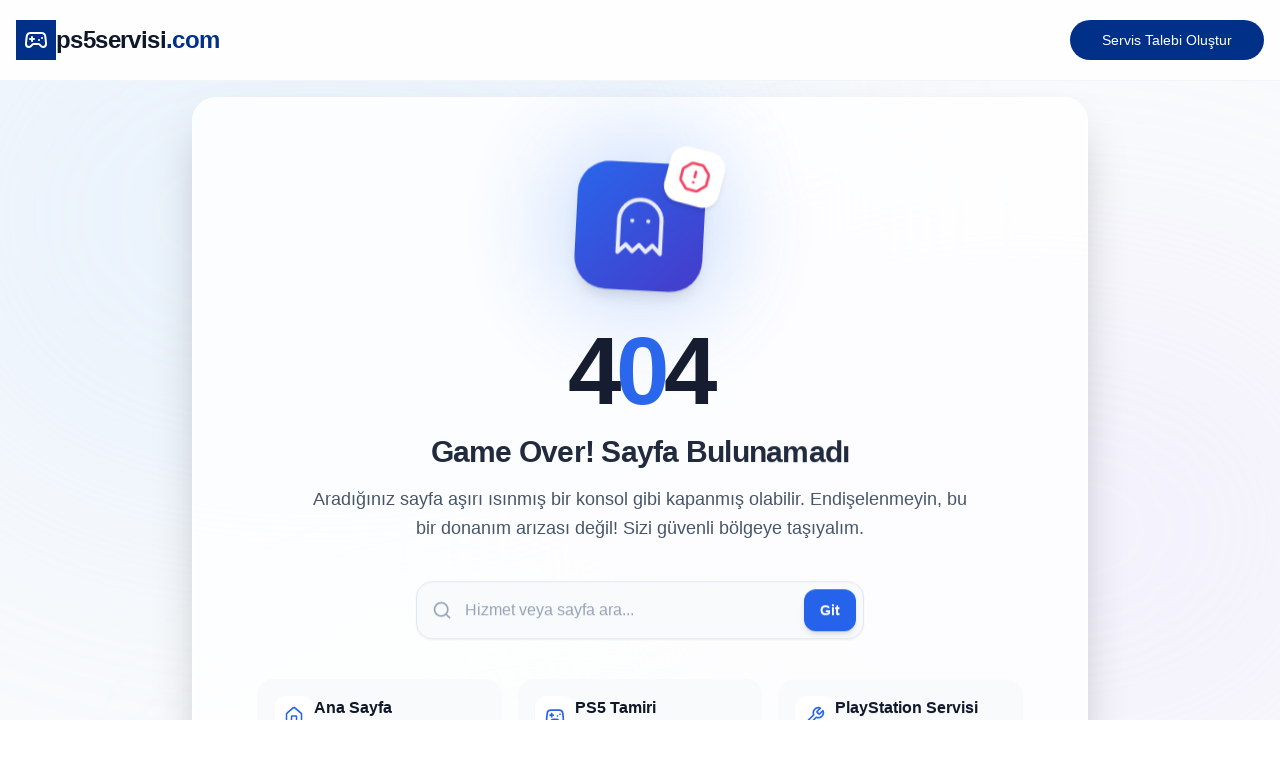

--- FILE ---
content_type: text/html
request_url: https://www.ps5servisi.com/kirklareli-playstation-servisi/
body_size: 1671
content:

<!doctype html>
<html lang="en">
	<head>
		<meta charset="UTF-8" />
		<link rel="icon" type="image/svg+xml" href="/vite.svg" />
		<meta name="generator" content="Hostinger Horizons" />
		<meta name="viewport" content="width=device-width, initial-scale=1.0" />
		<title>Hostinger Horizons</title>
    
    <!-- Critical Resource Preloading for LCP Optimization -->
    <!-- Preload Hero Image (Kurtkoy Page) -->
    <link 
      rel="preload" 
      as="image" 
      href="https://images.unsplash.com/photo-1592155931584-901ac15763e3?q=80&w=2075&auto=format&fit=crop"
      imagesrcset="https://images.unsplash.com/photo-1592155931584-901ac15763e3?q=80&w=640&auto=format&fit=crop 640w, https://images.unsplash.com/photo-1592155931584-901ac15763e3?q=80&w=1200&auto=format&fit=crop 1200w, https://images.unsplash.com/photo-1592155931584-901ac15763e3?q=80&w=2075&auto=format&fit=crop 2075w"
      imagesizes="(max-width: 640px) 100vw, (max-width: 1200px) 100vw, 100vw"
    />

    <!-- Preload Hero Image (Beylikduzu Page) -->
    <link 
      rel="preload" 
      as="image" 
      href="https://images.unsplash.com/photo-1614217843289-2547bc4d00be?q=80&w=2070&auto=format&fit=crop"
      imagesrcset="https://images.unsplash.com/photo-1614217843289-2547bc4d00be?q=80&w=640&auto=format&fit=crop 640w, https://images.unsplash.com/photo-1614217843289-2547bc4d00be?q=80&w=1200&auto=format&fit=crop 1200w, https://images.unsplash.com/photo-1614217843289-2547bc4d00be?q=80&w=2070&auto=format&fit=crop 2070w"
      imagesizes="(max-width: 640px) 100vw, (max-width: 1200px) 100vw, 100vw"
    />

    <!-- Preload Hero Image (Umraniye Page) -->
    <link 
      rel="preload" 
      as="image" 
      href="https://images.unsplash.com/photo-1694919123854-24b74b376da1?q=80&w=2070&auto=format&fit=crop"
      imagesrcset="https://images.unsplash.com/photo-1694919123854-24b74b376da1?q=80&w=640&auto=format&fit=crop 640w, https://images.unsplash.com/photo-1694919123854-24b74b376da1?q=80&w=1200&auto=format&fit=crop 1200w, https://images.unsplash.com/photo-1694919123854-24b74b376da1?q=80&w=2070&auto=format&fit=crop 2070w"
      imagesizes="(max-width: 640px) 100vw, (max-width: 1200px) 100vw, 100vw"
    />

    <!-- Preconnect to critical domains -->
    <link rel="preconnect" href="https://images.unsplash.com" />
    
    <!-- Preload Critical Fonts -->
    <!-- Assuming system fonts are used primarily, but if custom fonts were added, they would go here. -->
		<script type="module" crossorigin src="/assets/index-c8ca7718.js"></script>
		<link rel="stylesheet" href="/assets/index-c100b236.css">
		<script type="module">
window.onerror = (message, source, lineno, colno, errorObj) => {
	const errorDetails = errorObj ? JSON.stringify({
		name: errorObj.name,
		message: errorObj.message,
		stack: errorObj.stack,
		source,
		lineno,
		colno,
	}) : null;

	window.parent.postMessage({
		type: 'horizons-runtime-error',
		message,
		error: errorDetails
	}, '*');
};
</script>
		<script type="module">
const observer = new MutationObserver((mutations) => {
	for (const mutation of mutations) {
		for (const addedNode of mutation.addedNodes) {
			if (
				addedNode.nodeType === Node.ELEMENT_NODE &&
				(
					addedNode.tagName?.toLowerCase() === 'vite-error-overlay' ||
					addedNode.classList?.contains('backdrop')
				)
			) {
				handleViteOverlay(addedNode);
			}
		}
	}
});

observer.observe(document.documentElement, {
	childList: true,
	subtree: true
});

function handleViteOverlay(node) {
	if (!node.shadowRoot) {
		return;
	}

	const backdrop = node.shadowRoot.querySelector('.backdrop');

	if (backdrop) {
		const overlayHtml = backdrop.outerHTML;
		const parser = new DOMParser();
		const doc = parser.parseFromString(overlayHtml, 'text/html');
		const messageBodyElement = doc.querySelector('.message-body');
		const fileElement = doc.querySelector('.file');
		const messageText = messageBodyElement ? messageBodyElement.textContent.trim() : '';
		const fileText = fileElement ? fileElement.textContent.trim() : '';
		const error = messageText + (fileText ? ' File:' + fileText : '');

		window.parent.postMessage({
			type: 'horizons-vite-error',
			error,
		}, '*');
	}
}
</script>
		<script type="module">
const originalConsoleError = console.error;
console.error = function(...args) {
	originalConsoleError.apply(console, args);

	let errorString = '';

	for (let i = 0; i < args.length; i++) {
		const arg = args[i];
		if (arg instanceof Error) {
			errorString = arg.stack || `${arg.name}: ${arg.message}`;
			break;
		}
	}

	if (!errorString) {
		errorString = args.map(arg => typeof arg === 'object' ? JSON.stringify(arg) : String(arg)).join(' ');
	}

	window.parent.postMessage({
		type: 'horizons-console-error',
		error: errorString
	}, '*');
};
</script>
		<script type="module">
const originalFetch = window.fetch;

window.fetch = function(...args) {
	const url = args[0] instanceof Request ? args[0].url : args[0];

	// Skip WebSocket URLs
	if (url.startsWith('ws:') || url.startsWith('wss:')) {
		return originalFetch.apply(this, args);
	}

	return originalFetch.apply(this, args)
		.then(async response => {
			const contentType = response.headers.get('Content-Type') || '';

			// Exclude HTML document responses
			const isDocumentResponse =
				contentType.includes('text/html') ||
				contentType.includes('application/xhtml+xml');

			if (!response.ok && !isDocumentResponse) {
					const responseClone = response.clone();
					const errorFromRes = await responseClone.text();
					const requestUrl = response.url;
					console.error(`Fetch error from ${requestUrl}: ${errorFromRes}`);
			}

			return response;
		})
		.catch(error => {
			if (!url.match(/.html?$/i)) {
				console.error(error);
			}

			throw error;
		});
};
</script>
		<script type="module">
if (window.navigation && window.self !== window.top) {
	window.navigation.addEventListener('navigate', (event) => {
		const url = event.destination.url;

		try {
			const destinationUrl = new URL(url);
			const destinationOrigin = destinationUrl.origin;
			const currentOrigin = window.location.origin;

			if (destinationOrigin === currentOrigin) {
				return;
			}
		} catch (error) {
			return;
		}

		window.parent.postMessage({
			type: 'horizons-navigation-error',
			url,
		}, '*');
	});
}
</script>
	</head>
	<body>
		<div id="root"></div>
		
	</body>
</html>


--- FILE ---
content_type: application/x-javascript
request_url: https://www.ps5servisi.com/assets/index-c8ca7718.js
body_size: 164858
content:
function h1(e,t){for(var a=0;a<t.length;a++){const n=t[a];if(typeof n!="string"&&!Array.isArray(n)){for(const i in n)if(i!=="default"&&!(i in e)){const l=Object.getOwnPropertyDescriptor(n,i);l&&Object.defineProperty(e,i,l.get?l:{enumerable:!0,get:()=>n[i]})}}}return Object.freeze(Object.defineProperty(e,Symbol.toStringTag,{value:"Module"}))}(function(){const t=document.createElement("link").relList;if(t&&t.supports&&t.supports("modulepreload"))return;for(const i of document.querySelectorAll('link[rel="modulepreload"]'))n(i);new MutationObserver(i=>{for(const l of i)if(l.type==="childList")for(const s of l.addedNodes)s.tagName==="LINK"&&s.rel==="modulepreload"&&n(s)}).observe(document,{childList:!0,subtree:!0});function a(i){const l={};return i.integrity&&(l.integrity=i.integrity),i.referrerPolicy&&(l.referrerPolicy=i.referrerPolicy),i.crossOrigin==="use-credentials"?l.credentials="include":i.crossOrigin==="anonymous"?l.credentials="omit":l.credentials="same-origin",l}function n(i){if(i.ep)return;i.ep=!0;const l=a(i);fetch(i.href,l)}})();function Vi(e){return e&&e.__esModule&&Object.prototype.hasOwnProperty.call(e,"default")?e.default:e}var E0={exports:{}},fo={};/**
 * @license React
 * react-jsx-runtime.production.js
 *
 * Copyright (c) Meta Platforms, Inc. and affiliates.
 *
 * This source code is licensed under the MIT license found in the
 * LICENSE file in the root directory of this source tree.
 */var p1=Symbol.for("react.transitional.element"),y1=Symbol.for("react.fragment");function C0(e,t,a){var n=null;if(a!==void 0&&(n=""+a),t.key!==void 0&&(n=""+t.key),"key"in t){a={};for(var i in t)i!=="key"&&(a[i]=t[i])}else a=t;return t=a.ref,{$$typeof:p1,type:e,key:n,ref:t!==void 0?t:null,props:a}}fo.Fragment=y1;fo.jsx=C0;fo.jsxs=C0;E0.exports=fo;var r=E0.exports,D0={exports:{}},P={};/**
 * @license React
 * react.production.js
 *
 * Copyright (c) Meta Platforms, Inc. and affiliates.
 *
 * This source code is licensed under the MIT license found in the
 * LICENSE file in the root directory of this source tree.
 */var vd=Symbol.for("react.transitional.element"),x1=Symbol.for("react.portal"),v1=Symbol.for("react.fragment"),g1=Symbol.for("react.strict_mode"),b1=Symbol.for("react.profiler"),k1=Symbol.for("react.consumer"),z1=Symbol.for("react.context"),S1=Symbol.for("react.forward_ref"),j1=Symbol.for("react.suspense"),w1=Symbol.for("react.memo"),M0=Symbol.for("react.lazy"),N1=Symbol.for("react.activity"),df=Symbol.iterator;function T1(e){return e===null||typeof e!="object"?null:(e=df&&e[df]||e["@@iterator"],typeof e=="function"?e:null)}var R0={isMounted:function(){return!1},enqueueForceUpdate:function(){},enqueueReplaceState:function(){},enqueueSetState:function(){}},O0=Object.assign,_0={};function Ui(e,t,a){this.props=e,this.context=t,this.refs=_0,this.updater=a||R0}Ui.prototype.isReactComponent={};Ui.prototype.setState=function(e,t){if(typeof e!="object"&&typeof e!="function"&&e!=null)throw Error("takes an object of state variables to update or a function which returns an object of state variables.");this.updater.enqueueSetState(this,e,t,"setState")};Ui.prototype.forceUpdate=function(e){this.updater.enqueueForceUpdate(this,e,"forceUpdate")};function P0(){}P0.prototype=Ui.prototype;function gd(e,t,a){this.props=e,this.context=t,this.refs=_0,this.updater=a||R0}var bd=gd.prototype=new P0;bd.constructor=gd;O0(bd,Ui.prototype);bd.isPureReactComponent=!0;var mf=Array.isArray;function Zc(){}var ue={H:null,A:null,T:null,S:null},B0=Object.prototype.hasOwnProperty;function kd(e,t,a){var n=a.ref;return{$$typeof:vd,type:e,key:t,ref:n!==void 0?n:null,props:a}}function A1(e,t){return kd(e.type,t,e.props)}function zd(e){return typeof e=="object"&&e!==null&&e.$$typeof===vd}function E1(e){var t={"=":"=0",":":"=2"};return"$"+e.replace(/[=:]/g,function(a){return t[a]})}var ff=/\/+/g;function Fo(e,t){return typeof e=="object"&&e!==null&&e.key!=null?E1(""+e.key):t.toString(36)}function C1(e){switch(e.status){case"fulfilled":return e.value;case"rejected":throw e.reason;default:switch(typeof e.status=="string"?e.then(Zc,Zc):(e.status="pending",e.then(function(t){e.status==="pending"&&(e.status="fulfilled",e.value=t)},function(t){e.status==="pending"&&(e.status="rejected",e.reason=t)})),e.status){case"fulfilled":return e.value;case"rejected":throw e.reason}}throw e}function Zn(e,t,a,n,i){var l=typeof e;(l==="undefined"||l==="boolean")&&(e=null);var s=!1;if(e===null)s=!0;else switch(l){case"bigint":case"string":case"number":s=!0;break;case"object":switch(e.$$typeof){case vd:case x1:s=!0;break;case M0:return s=e._init,Zn(s(e._payload),t,a,n,i)}}if(s)return i=i(e),s=n===""?"."+Fo(e,0):n,mf(i)?(a="",s!=null&&(a=s.replace(ff,"$&/")+"/"),Zn(i,t,a,"",function(u){return u})):i!=null&&(zd(i)&&(i=A1(i,a+(i.key==null||e&&e.key===i.key?"":(""+i.key).replace(ff,"$&/")+"/")+s)),t.push(i)),1;s=0;var o=n===""?".":n+":";if(mf(e))for(var c=0;c<e.length;c++)n=e[c],l=o+Fo(n,c),s+=Zn(n,t,a,l,i);else if(c=T1(e),typeof c=="function")for(e=c.call(e),c=0;!(n=e.next()).done;)n=n.value,l=o+Fo(n,c++),s+=Zn(n,t,a,l,i);else if(l==="object"){if(typeof e.then=="function")return Zn(C1(e),t,a,n,i);throw t=String(e),Error("Objects are not valid as a React child (found: "+(t==="[object Object]"?"object with keys {"+Object.keys(e).join(", ")+"}":t)+"). If you meant to render a collection of children, use an array instead.")}return s}function Mr(e,t,a){if(e==null)return e;var n=[],i=0;return Zn(e,n,"","",function(l){return t.call(a,l,i++)}),n}function D1(e){if(e._status===-1){var t=e._result;t=t(),t.then(function(a){(e._status===0||e._status===-1)&&(e._status=1,e._result=a)},function(a){(e._status===0||e._status===-1)&&(e._status=2,e._result=a)}),e._status===-1&&(e._status=0,e._result=t)}if(e._status===1)return e._result.default;throw e._result}var hf=typeof reportError=="function"?reportError:function(e){if(typeof window=="object"&&typeof window.ErrorEvent=="function"){var t=new window.ErrorEvent("error",{bubbles:!0,cancelable:!0,message:typeof e=="object"&&e!==null&&typeof e.message=="string"?String(e.message):String(e),error:e});if(!window.dispatchEvent(t))return}else if(typeof process=="object"&&typeof process.emit=="function"){process.emit("uncaughtException",e);return}console.error(e)},M1={map:Mr,forEach:function(e,t,a){Mr(e,function(){t.apply(this,arguments)},a)},count:function(e){var t=0;return Mr(e,function(){t++}),t},toArray:function(e){return Mr(e,function(t){return t})||[]},only:function(e){if(!zd(e))throw Error("React.Children.only expected to receive a single React element child.");return e}};P.Activity=N1;P.Children=M1;P.Component=Ui;P.Fragment=v1;P.Profiler=b1;P.PureComponent=gd;P.StrictMode=g1;P.Suspense=j1;P.__CLIENT_INTERNALS_DO_NOT_USE_OR_WARN_USERS_THEY_CANNOT_UPGRADE=ue;P.__COMPILER_RUNTIME={__proto__:null,c:function(e){return ue.H.useMemoCache(e)}};P.cache=function(e){return function(){return e.apply(null,arguments)}};P.cacheSignal=function(){return null};P.cloneElement=function(e,t,a){if(e==null)throw Error("The argument must be a React element, but you passed "+e+".");var n=O0({},e.props),i=e.key;if(t!=null)for(l in t.key!==void 0&&(i=""+t.key),t)!B0.call(t,l)||l==="key"||l==="__self"||l==="__source"||l==="ref"&&t.ref===void 0||(n[l]=t[l]);var l=arguments.length-2;if(l===1)n.children=a;else if(1<l){for(var s=Array(l),o=0;o<l;o++)s[o]=arguments[o+2];n.children=s}return kd(e.type,i,n)};P.createContext=function(e){return e={$$typeof:z1,_currentValue:e,_currentValue2:e,_threadCount:0,Provider:null,Consumer:null},e.Provider=e,e.Consumer={$$typeof:k1,_context:e},e};P.createElement=function(e,t,a){var n,i={},l=null;if(t!=null)for(n in t.key!==void 0&&(l=""+t.key),t)B0.call(t,n)&&n!=="key"&&n!=="__self"&&n!=="__source"&&(i[n]=t[n]);var s=arguments.length-2;if(s===1)i.children=a;else if(1<s){for(var o=Array(s),c=0;c<s;c++)o[c]=arguments[c+2];i.children=o}if(e&&e.defaultProps)for(n in s=e.defaultProps,s)i[n]===void 0&&(i[n]=s[n]);return kd(e,l,i)};P.createRef=function(){return{current:null}};P.forwardRef=function(e){return{$$typeof:S1,render:e}};P.isValidElement=zd;P.lazy=function(e){return{$$typeof:M0,_payload:{_status:-1,_result:e},_init:D1}};P.memo=function(e,t){return{$$typeof:w1,type:e,compare:t===void 0?null:t}};P.startTransition=function(e){var t=ue.T,a={};ue.T=a;try{var n=e(),i=ue.S;i!==null&&i(a,n),typeof n=="object"&&n!==null&&typeof n.then=="function"&&n.then(Zc,hf)}catch(l){hf(l)}finally{t!==null&&a.types!==null&&(t.types=a.types),ue.T=t}};P.unstable_useCacheRefresh=function(){return ue.H.useCacheRefresh()};P.use=function(e){return ue.H.use(e)};P.useActionState=function(e,t,a){return ue.H.useActionState(e,t,a)};P.useCallback=function(e,t){return ue.H.useCallback(e,t)};P.useContext=function(e){return ue.H.useContext(e)};P.useDebugValue=function(){};P.useDeferredValue=function(e,t){return ue.H.useDeferredValue(e,t)};P.useEffect=function(e,t){return ue.H.useEffect(e,t)};P.useEffectEvent=function(e){return ue.H.useEffectEvent(e)};P.useId=function(){return ue.H.useId()};P.useImperativeHandle=function(e,t,a){return ue.H.useImperativeHandle(e,t,a)};P.useInsertionEffect=function(e,t){return ue.H.useInsertionEffect(e,t)};P.useLayoutEffect=function(e,t){return ue.H.useLayoutEffect(e,t)};P.useMemo=function(e,t){return ue.H.useMemo(e,t)};P.useOptimistic=function(e,t){return ue.H.useOptimistic(e,t)};P.useReducer=function(e,t,a){return ue.H.useReducer(e,t,a)};P.useRef=function(e){return ue.H.useRef(e)};P.useState=function(e){return ue.H.useState(e)};P.useSyncExternalStore=function(e,t,a){return ue.H.useSyncExternalStore(e,t,a)};P.useTransition=function(){return ue.H.useTransition()};P.version="19.2.3";D0.exports=P;var p=D0.exports;const ne=Vi(p),ho=h1({__proto__:null,default:ne},[p]);var L0={exports:{}},po={},H0={exports:{}},V0={};/**
 * @license React
 * scheduler.production.js
 *
 * Copyright (c) Meta Platforms, Inc. and affiliates.
 *
 * This source code is licensed under the MIT license found in the
 * LICENSE file in the root directory of this source tree.
 */(function(e){function t(A,D){var M=A.length;A.push(D);e:for(;0<M;){var $=M-1>>>1,re=A[$];if(0<i(re,D))A[$]=D,A[M]=re,M=$;else break e}}function a(A){return A.length===0?null:A[0]}function n(A){if(A.length===0)return null;var D=A[0],M=A.pop();if(M!==D){A[0]=M;e:for(var $=0,re=A.length,Ze=re>>>1;$<Ze;){var Cr=2*($+1)-1,Yo=A[Cr],rn=Cr+1,Dr=A[rn];if(0>i(Yo,M))rn<re&&0>i(Dr,Yo)?(A[$]=Dr,A[rn]=M,$=rn):(A[$]=Yo,A[Cr]=M,$=Cr);else if(rn<re&&0>i(Dr,M))A[$]=Dr,A[rn]=M,$=rn;else break e}}return D}function i(A,D){var M=A.sortIndex-D.sortIndex;return M!==0?M:A.id-D.id}if(e.unstable_now=void 0,typeof performance=="object"&&typeof performance.now=="function"){var l=performance;e.unstable_now=function(){return l.now()}}else{var s=Date,o=s.now();e.unstable_now=function(){return s.now()-o}}var c=[],u=[],d=1,m=null,f=3,h=!1,b=!1,g=!1,k=!1,y=typeof setTimeout=="function"?setTimeout:null,x=typeof clearTimeout=="function"?clearTimeout:null,v=typeof setImmediate<"u"?setImmediate:null;function z(A){for(var D=a(u);D!==null;){if(D.callback===null)n(u);else if(D.startTime<=A)n(u),D.sortIndex=D.expirationTime,t(c,D);else break;D=a(u)}}function S(A){if(g=!1,z(A),!b)if(a(c)!==null)b=!0,T||(T=!0,q());else{var D=a(u);D!==null&&ln(S,D.startTime-A)}}var T=!1,w=-1,N=5,E=-1;function C(){return k?!0:!(e.unstable_now()-E<N)}function ye(){if(k=!1,T){var A=e.unstable_now();E=A;var D=!0;try{e:{b=!1,g&&(g=!1,x(w),w=-1),h=!0;var M=f;try{t:{for(z(A),m=a(c);m!==null&&!(m.expirationTime>A&&C());){var $=m.callback;if(typeof $=="function"){m.callback=null,f=m.priorityLevel;var re=$(m.expirationTime<=A);if(A=e.unstable_now(),typeof re=="function"){m.callback=re,z(A),D=!0;break t}m===a(c)&&n(c),z(A)}else n(c);m=a(c)}if(m!==null)D=!0;else{var Ze=a(u);Ze!==null&&ln(S,Ze.startTime-A),D=!1}}break e}finally{m=null,f=M,h=!1}D=void 0}}finally{D?q():T=!1}}}var q;if(typeof v=="function")q=function(){v(ye)};else if(typeof MessageChannel<"u"){var nn=new MessageChannel,Xt=nn.port2;nn.port1.onmessage=ye,q=function(){Xt.postMessage(null)}}else q=function(){y(ye,0)};function ln(A,D){w=y(function(){A(e.unstable_now())},D)}e.unstable_IdlePriority=5,e.unstable_ImmediatePriority=1,e.unstable_LowPriority=4,e.unstable_NormalPriority=3,e.unstable_Profiling=null,e.unstable_UserBlockingPriority=2,e.unstable_cancelCallback=function(A){A.callback=null},e.unstable_forceFrameRate=function(A){0>A||125<A?console.error("forceFrameRate takes a positive int between 0 and 125, forcing frame rates higher than 125 fps is not supported"):N=0<A?Math.floor(1e3/A):5},e.unstable_getCurrentPriorityLevel=function(){return f},e.unstable_next=function(A){switch(f){case 1:case 2:case 3:var D=3;break;default:D=f}var M=f;f=D;try{return A()}finally{f=M}},e.unstable_requestPaint=function(){k=!0},e.unstable_runWithPriority=function(A,D){switch(A){case 1:case 2:case 3:case 4:case 5:break;default:A=3}var M=f;f=A;try{return D()}finally{f=M}},e.unstable_scheduleCallback=function(A,D,M){var $=e.unstable_now();switch(typeof M=="object"&&M!==null?(M=M.delay,M=typeof M=="number"&&0<M?$+M:$):M=$,A){case 1:var re=-1;break;case 2:re=250;break;case 5:re=1073741823;break;case 4:re=1e4;break;default:re=5e3}return re=M+re,A={id:d++,callback:D,priorityLevel:A,startTime:M,expirationTime:re,sortIndex:-1},M>$?(A.sortIndex=M,t(u,A),a(c)===null&&A===a(u)&&(g?(x(w),w=-1):g=!0,ln(S,M-$))):(A.sortIndex=re,t(c,A),b||h||(b=!0,T||(T=!0,q()))),A},e.unstable_shouldYield=C,e.unstable_wrapCallback=function(A){var D=f;return function(){var M=f;f=D;try{return A.apply(this,arguments)}finally{f=M}}}})(V0);H0.exports=V0;var R1=H0.exports,U0={exports:{}},Xe={};/**
 * @license React
 * react-dom.production.js
 *
 * Copyright (c) Meta Platforms, Inc. and affiliates.
 *
 * This source code is licensed under the MIT license found in the
 * LICENSE file in the root directory of this source tree.
 */var O1=p;function K0(e){var t="https://react.dev/errors/"+e;if(1<arguments.length){t+="?args[]="+encodeURIComponent(arguments[1]);for(var a=2;a<arguments.length;a++)t+="&args[]="+encodeURIComponent(arguments[a])}return"Minified React error #"+e+"; visit "+t+" for the full message or use the non-minified dev environment for full errors and additional helpful warnings."}function Sa(){}var $e={d:{f:Sa,r:function(){throw Error(K0(522))},D:Sa,C:Sa,L:Sa,m:Sa,X:Sa,S:Sa,M:Sa},p:0,findDOMNode:null},_1=Symbol.for("react.portal");function P1(e,t,a){var n=3<arguments.length&&arguments[3]!==void 0?arguments[3]:null;return{$$typeof:_1,key:n==null?null:""+n,children:e,containerInfo:t,implementation:a}}var Sl=O1.__CLIENT_INTERNALS_DO_NOT_USE_OR_WARN_USERS_THEY_CANNOT_UPGRADE;function yo(e,t){if(e==="font")return"";if(typeof t=="string")return t==="use-credentials"?t:""}Xe.__DOM_INTERNALS_DO_NOT_USE_OR_WARN_USERS_THEY_CANNOT_UPGRADE=$e;Xe.createPortal=function(e,t){var a=2<arguments.length&&arguments[2]!==void 0?arguments[2]:null;if(!t||t.nodeType!==1&&t.nodeType!==9&&t.nodeType!==11)throw Error(K0(299));return P1(e,t,null,a)};Xe.flushSync=function(e){var t=Sl.T,a=$e.p;try{if(Sl.T=null,$e.p=2,e)return e()}finally{Sl.T=t,$e.p=a,$e.d.f()}};Xe.preconnect=function(e,t){typeof e=="string"&&(t?(t=t.crossOrigin,t=typeof t=="string"?t==="use-credentials"?t:"":void 0):t=null,$e.d.C(e,t))};Xe.prefetchDNS=function(e){typeof e=="string"&&$e.d.D(e)};Xe.preinit=function(e,t){if(typeof e=="string"&&t&&typeof t.as=="string"){var a=t.as,n=yo(a,t.crossOrigin),i=typeof t.integrity=="string"?t.integrity:void 0,l=typeof t.fetchPriority=="string"?t.fetchPriority:void 0;a==="style"?$e.d.S(e,typeof t.precedence=="string"?t.precedence:void 0,{crossOrigin:n,integrity:i,fetchPriority:l}):a==="script"&&$e.d.X(e,{crossOrigin:n,integrity:i,fetchPriority:l,nonce:typeof t.nonce=="string"?t.nonce:void 0})}};Xe.preinitModule=function(e,t){if(typeof e=="string")if(typeof t=="object"&&t!==null){if(t.as==null||t.as==="script"){var a=yo(t.as,t.crossOrigin);$e.d.M(e,{crossOrigin:a,integrity:typeof t.integrity=="string"?t.integrity:void 0,nonce:typeof t.nonce=="string"?t.nonce:void 0})}}else t==null&&$e.d.M(e)};Xe.preload=function(e,t){if(typeof e=="string"&&typeof t=="object"&&t!==null&&typeof t.as=="string"){var a=t.as,n=yo(a,t.crossOrigin);$e.d.L(e,a,{crossOrigin:n,integrity:typeof t.integrity=="string"?t.integrity:void 0,nonce:typeof t.nonce=="string"?t.nonce:void 0,type:typeof t.type=="string"?t.type:void 0,fetchPriority:typeof t.fetchPriority=="string"?t.fetchPriority:void 0,referrerPolicy:typeof t.referrerPolicy=="string"?t.referrerPolicy:void 0,imageSrcSet:typeof t.imageSrcSet=="string"?t.imageSrcSet:void 0,imageSizes:typeof t.imageSizes=="string"?t.imageSizes:void 0,media:typeof t.media=="string"?t.media:void 0})}};Xe.preloadModule=function(e,t){if(typeof e=="string")if(t){var a=yo(t.as,t.crossOrigin);$e.d.m(e,{as:typeof t.as=="string"&&t.as!=="script"?t.as:void 0,crossOrigin:a,integrity:typeof t.integrity=="string"?t.integrity:void 0})}else $e.d.m(e)};Xe.requestFormReset=function(e){$e.d.r(e)};Xe.unstable_batchedUpdates=function(e,t){return e(t)};Xe.useFormState=function(e,t,a){return Sl.H.useFormState(e,t,a)};Xe.useFormStatus=function(){return Sl.H.useHostTransitionStatus()};Xe.version="19.2.3";function q0(){if(!(typeof __REACT_DEVTOOLS_GLOBAL_HOOK__>"u"||typeof __REACT_DEVTOOLS_GLOBAL_HOOK__.checkDCE!="function"))try{__REACT_DEVTOOLS_GLOBAL_HOOK__.checkDCE(q0)}catch(e){console.error(e)}}q0(),U0.exports=Xe;var B1=U0.exports;/**
 * @license React
 * react-dom-client.production.js
 *
 * Copyright (c) Meta Platforms, Inc. and affiliates.
 *
 * This source code is licensed under the MIT license found in the
 * LICENSE file in the root directory of this source tree.
 */var Me=R1,G0=p,L1=B1;function j(e){var t="https://react.dev/errors/"+e;if(1<arguments.length){t+="?args[]="+encodeURIComponent(arguments[1]);for(var a=2;a<arguments.length;a++)t+="&args[]="+encodeURIComponent(arguments[a])}return"Minified React error #"+e+"; visit "+t+" for the full message or use the non-minified dev environment for full errors and additional helpful warnings."}function Y0(e){return!(!e||e.nodeType!==1&&e.nodeType!==9&&e.nodeType!==11)}function cr(e){var t=e,a=e;if(e.alternate)for(;t.return;)t=t.return;else{e=t;do t=e,t.flags&4098&&(a=t.return),e=t.return;while(e)}return t.tag===3?a:null}function F0(e){if(e.tag===13){var t=e.memoizedState;if(t===null&&(e=e.alternate,e!==null&&(t=e.memoizedState)),t!==null)return t.dehydrated}return null}function $0(e){if(e.tag===31){var t=e.memoizedState;if(t===null&&(e=e.alternate,e!==null&&(t=e.memoizedState)),t!==null)return t.dehydrated}return null}function pf(e){if(cr(e)!==e)throw Error(j(188))}function H1(e){var t=e.alternate;if(!t){if(t=cr(e),t===null)throw Error(j(188));return t!==e?null:e}for(var a=e,n=t;;){var i=a.return;if(i===null)break;var l=i.alternate;if(l===null){if(n=i.return,n!==null){a=n;continue}break}if(i.child===l.child){for(l=i.child;l;){if(l===a)return pf(i),e;if(l===n)return pf(i),t;l=l.sibling}throw Error(j(188))}if(a.return!==n.return)a=i,n=l;else{for(var s=!1,o=i.child;o;){if(o===a){s=!0,a=i,n=l;break}if(o===n){s=!0,n=i,a=l;break}o=o.sibling}if(!s){for(o=l.child;o;){if(o===a){s=!0,a=l,n=i;break}if(o===n){s=!0,n=l,a=i;break}o=o.sibling}if(!s)throw Error(j(189))}}if(a.alternate!==n)throw Error(j(190))}if(a.tag!==3)throw Error(j(188));return a.stateNode.current===a?e:t}function X0(e){var t=e.tag;if(t===5||t===26||t===27||t===6)return e;for(e=e.child;e!==null;){if(t=X0(e),t!==null)return t;e=e.sibling}return null}var me=Object.assign,V1=Symbol.for("react.element"),Rr=Symbol.for("react.transitional.element"),pl=Symbol.for("react.portal"),Wn=Symbol.for("react.fragment"),Q0=Symbol.for("react.strict_mode"),Ic=Symbol.for("react.profiler"),Z0=Symbol.for("react.consumer"),ia=Symbol.for("react.context"),Sd=Symbol.for("react.forward_ref"),Jc=Symbol.for("react.suspense"),Wc=Symbol.for("react.suspense_list"),jd=Symbol.for("react.memo"),Ta=Symbol.for("react.lazy"),eu=Symbol.for("react.activity"),U1=Symbol.for("react.memo_cache_sentinel"),yf=Symbol.iterator;function al(e){return e===null||typeof e!="object"?null:(e=yf&&e[yf]||e["@@iterator"],typeof e=="function"?e:null)}var K1=Symbol.for("react.client.reference");function tu(e){if(e==null)return null;if(typeof e=="function")return e.$$typeof===K1?null:e.displayName||e.name||null;if(typeof e=="string")return e;switch(e){case Wn:return"Fragment";case Ic:return"Profiler";case Q0:return"StrictMode";case Jc:return"Suspense";case Wc:return"SuspenseList";case eu:return"Activity"}if(typeof e=="object")switch(e.$$typeof){case pl:return"Portal";case ia:return e.displayName||"Context";case Z0:return(e._context.displayName||"Context")+".Consumer";case Sd:var t=e.render;return e=e.displayName,e||(e=t.displayName||t.name||"",e=e!==""?"ForwardRef("+e+")":"ForwardRef"),e;case jd:return t=e.displayName||null,t!==null?t:tu(e.type)||"Memo";case Ta:t=e._payload,e=e._init;try{return tu(e(t))}catch{}}return null}var yl=Array.isArray,O=G0.__CLIENT_INTERNALS_DO_NOT_USE_OR_WARN_USERS_THEY_CANNOT_UPGRADE,Z=L1.__DOM_INTERNALS_DO_NOT_USE_OR_WARN_USERS_THEY_CANNOT_UPGRADE,yn={pending:!1,data:null,method:null,action:null},au=[],ei=-1;function Ft(e){return{current:e}}function Pe(e){0>ei||(e.current=au[ei],au[ei]=null,ei--)}function le(e,t){ei++,au[ei]=e.current,e.current=t}var Kt=Ft(null),Ul=Ft(null),La=Ft(null),Ts=Ft(null);function As(e,t){switch(le(La,t),le(Ul,e),le(Kt,null),t.nodeType){case 9:case 11:e=(e=t.documentElement)&&(e=e.namespaceURI)?zh(e):0;break;default:if(e=t.tagName,t=t.namespaceURI)t=zh(t),e=yv(t,e);else switch(e){case"svg":e=1;break;case"math":e=2;break;default:e=0}}Pe(Kt),le(Kt,e)}function Ni(){Pe(Kt),Pe(Ul),Pe(La)}function nu(e){e.memoizedState!==null&&le(Ts,e);var t=Kt.current,a=yv(t,e.type);t!==a&&(le(Ul,e),le(Kt,a))}function Es(e){Ul.current===e&&(Pe(Kt),Pe(Ul)),Ts.current===e&&(Pe(Ts),Jl._currentValue=yn)}var $o,xf;function cn(e){if($o===void 0)try{throw Error()}catch(a){var t=a.stack.trim().match(/\n( *(at )?)/);$o=t&&t[1]||"",xf=-1<a.stack.indexOf(`
    at`)?" (<anonymous>)":-1<a.stack.indexOf("@")?"@unknown:0:0":""}return`
`+$o+e+xf}var Xo=!1;function Qo(e,t){if(!e||Xo)return"";Xo=!0;var a=Error.prepareStackTrace;Error.prepareStackTrace=void 0;try{var n={DetermineComponentFrameRoot:function(){try{if(t){var m=function(){throw Error()};if(Object.defineProperty(m.prototype,"props",{set:function(){throw Error()}}),typeof Reflect=="object"&&Reflect.construct){try{Reflect.construct(m,[])}catch(h){var f=h}Reflect.construct(e,[],m)}else{try{m.call()}catch(h){f=h}e.call(m.prototype)}}else{try{throw Error()}catch(h){f=h}(m=e())&&typeof m.catch=="function"&&m.catch(function(){})}}catch(h){if(h&&f&&typeof h.stack=="string")return[h.stack,f.stack]}return[null,null]}};n.DetermineComponentFrameRoot.displayName="DetermineComponentFrameRoot";var i=Object.getOwnPropertyDescriptor(n.DetermineComponentFrameRoot,"name");i&&i.configurable&&Object.defineProperty(n.DetermineComponentFrameRoot,"name",{value:"DetermineComponentFrameRoot"});var l=n.DetermineComponentFrameRoot(),s=l[0],o=l[1];if(s&&o){var c=s.split(`
`),u=o.split(`
`);for(i=n=0;n<c.length&&!c[n].includes("DetermineComponentFrameRoot");)n++;for(;i<u.length&&!u[i].includes("DetermineComponentFrameRoot");)i++;if(n===c.length||i===u.length)for(n=c.length-1,i=u.length-1;1<=n&&0<=i&&c[n]!==u[i];)i--;for(;1<=n&&0<=i;n--,i--)if(c[n]!==u[i]){if(n!==1||i!==1)do if(n--,i--,0>i||c[n]!==u[i]){var d=`
`+c[n].replace(" at new "," at ");return e.displayName&&d.includes("<anonymous>")&&(d=d.replace("<anonymous>",e.displayName)),d}while(1<=n&&0<=i);break}}}finally{Xo=!1,Error.prepareStackTrace=a}return(a=e?e.displayName||e.name:"")?cn(a):""}function q1(e,t){switch(e.tag){case 26:case 27:case 5:return cn(e.type);case 16:return cn("Lazy");case 13:return e.child!==t&&t!==null?cn("Suspense Fallback"):cn("Suspense");case 19:return cn("SuspenseList");case 0:case 15:return Qo(e.type,!1);case 11:return Qo(e.type.render,!1);case 1:return Qo(e.type,!0);case 31:return cn("Activity");default:return""}}function vf(e){try{var t="",a=null;do t+=q1(e,a),a=e,e=e.return;while(e);return t}catch(n){return`
Error generating stack: `+n.message+`
`+n.stack}}var iu=Object.prototype.hasOwnProperty,wd=Me.unstable_scheduleCallback,Zo=Me.unstable_cancelCallback,G1=Me.unstable_shouldYield,Y1=Me.unstable_requestPaint,ct=Me.unstable_now,F1=Me.unstable_getCurrentPriorityLevel,I0=Me.unstable_ImmediatePriority,J0=Me.unstable_UserBlockingPriority,Cs=Me.unstable_NormalPriority,$1=Me.unstable_LowPriority,W0=Me.unstable_IdlePriority,X1=Me.log,Q1=Me.unstable_setDisableYieldValue,ur=null,ut=null;function Ra(e){if(typeof X1=="function"&&Q1(e),ut&&typeof ut.setStrictMode=="function")try{ut.setStrictMode(ur,e)}catch{}}var dt=Math.clz32?Math.clz32:J1,Z1=Math.log,I1=Math.LN2;function J1(e){return e>>>=0,e===0?32:31-(Z1(e)/I1|0)|0}var Or=256,_r=262144,Pr=4194304;function un(e){var t=e&42;if(t!==0)return t;switch(e&-e){case 1:return 1;case 2:return 2;case 4:return 4;case 8:return 8;case 16:return 16;case 32:return 32;case 64:return 64;case 128:return 128;case 256:case 512:case 1024:case 2048:case 4096:case 8192:case 16384:case 32768:case 65536:case 131072:return e&261888;case 262144:case 524288:case 1048576:case 2097152:return e&3932160;case 4194304:case 8388608:case 16777216:case 33554432:return e&62914560;case 67108864:return 67108864;case 134217728:return 134217728;case 268435456:return 268435456;case 536870912:return 536870912;case 1073741824:return 0;default:return e}}function xo(e,t,a){var n=e.pendingLanes;if(n===0)return 0;var i=0,l=e.suspendedLanes,s=e.pingedLanes;e=e.warmLanes;var o=n&134217727;return o!==0?(n=o&~l,n!==0?i=un(n):(s&=o,s!==0?i=un(s):a||(a=o&~e,a!==0&&(i=un(a))))):(o=n&~l,o!==0?i=un(o):s!==0?i=un(s):a||(a=n&~e,a!==0&&(i=un(a)))),i===0?0:t!==0&&t!==i&&!(t&l)&&(l=i&-i,a=t&-t,l>=a||l===32&&(a&4194048)!==0)?t:i}function dr(e,t){return(e.pendingLanes&~(e.suspendedLanes&~e.pingedLanes)&t)===0}function W1(e,t){switch(e){case 1:case 2:case 4:case 8:case 64:return t+250;case 16:case 32:case 128:case 256:case 512:case 1024:case 2048:case 4096:case 8192:case 16384:case 32768:case 65536:case 131072:case 262144:case 524288:case 1048576:case 2097152:return t+5e3;case 4194304:case 8388608:case 16777216:case 33554432:return-1;case 67108864:case 134217728:case 268435456:case 536870912:case 1073741824:return-1;default:return-1}}function ey(){var e=Pr;return Pr<<=1,!(Pr&62914560)&&(Pr=4194304),e}function Io(e){for(var t=[],a=0;31>a;a++)t.push(e);return t}function mr(e,t){e.pendingLanes|=t,t!==268435456&&(e.suspendedLanes=0,e.pingedLanes=0,e.warmLanes=0)}function ek(e,t,a,n,i,l){var s=e.pendingLanes;e.pendingLanes=a,e.suspendedLanes=0,e.pingedLanes=0,e.warmLanes=0,e.expiredLanes&=a,e.entangledLanes&=a,e.errorRecoveryDisabledLanes&=a,e.shellSuspendCounter=0;var o=e.entanglements,c=e.expirationTimes,u=e.hiddenUpdates;for(a=s&~a;0<a;){var d=31-dt(a),m=1<<d;o[d]=0,c[d]=-1;var f=u[d];if(f!==null)for(u[d]=null,d=0;d<f.length;d++){var h=f[d];h!==null&&(h.lane&=-536870913)}a&=~m}n!==0&&ty(e,n,0),l!==0&&i===0&&e.tag!==0&&(e.suspendedLanes|=l&~(s&~t))}function ty(e,t,a){e.pendingLanes|=t,e.suspendedLanes&=~t;var n=31-dt(t);e.entangledLanes|=t,e.entanglements[n]=e.entanglements[n]|1073741824|a&261930}function ay(e,t){var a=e.entangledLanes|=t;for(e=e.entanglements;a;){var n=31-dt(a),i=1<<n;i&t|e[n]&t&&(e[n]|=t),a&=~i}}function ny(e,t){var a=t&-t;return a=a&42?1:Nd(a),a&(e.suspendedLanes|t)?0:a}function Nd(e){switch(e){case 2:e=1;break;case 8:e=4;break;case 32:e=16;break;case 256:case 512:case 1024:case 2048:case 4096:case 8192:case 16384:case 32768:case 65536:case 131072:case 262144:case 524288:case 1048576:case 2097152:case 4194304:case 8388608:case 16777216:case 33554432:e=128;break;case 268435456:e=134217728;break;default:e=0}return e}function Td(e){return e&=-e,2<e?8<e?e&134217727?32:268435456:8:2}function iy(){var e=Z.p;return e!==0?e:(e=window.event,e===void 0?32:Tv(e.type))}function gf(e,t){var a=Z.p;try{return Z.p=e,t()}finally{Z.p=a}}var Wa=Math.random().toString(36).slice(2),Ve="__reactFiber$"+Wa,nt="__reactProps$"+Wa,Ki="__reactContainer$"+Wa,lu="__reactEvents$"+Wa,tk="__reactListeners$"+Wa,ak="__reactHandles$"+Wa,bf="__reactResources$"+Wa,fr="__reactMarker$"+Wa;function Ad(e){delete e[Ve],delete e[nt],delete e[lu],delete e[tk],delete e[ak]}function ti(e){var t=e[Ve];if(t)return t;for(var a=e.parentNode;a;){if(t=a[Ki]||a[Ve]){if(a=t.alternate,t.child!==null||a!==null&&a.child!==null)for(e=Th(e);e!==null;){if(a=e[Ve])return a;e=Th(e)}return t}e=a,a=e.parentNode}return null}function qi(e){if(e=e[Ve]||e[Ki]){var t=e.tag;if(t===5||t===6||t===13||t===31||t===26||t===27||t===3)return e}return null}function xl(e){var t=e.tag;if(t===5||t===26||t===27||t===6)return e.stateNode;throw Error(j(33))}function yi(e){var t=e[bf];return t||(t=e[bf]={hoistableStyles:new Map,hoistableScripts:new Map}),t}function _e(e){e[fr]=!0}var ly=new Set,ry={};function An(e,t){Ti(e,t),Ti(e+"Capture",t)}function Ti(e,t){for(ry[e]=t,e=0;e<t.length;e++)ly.add(t[e])}var nk=RegExp("^[:A-Z_a-z\\u00C0-\\u00D6\\u00D8-\\u00F6\\u00F8-\\u02FF\\u0370-\\u037D\\u037F-\\u1FFF\\u200C-\\u200D\\u2070-\\u218F\\u2C00-\\u2FEF\\u3001-\\uD7FF\\uF900-\\uFDCF\\uFDF0-\\uFFFD][:A-Z_a-z\\u00C0-\\u00D6\\u00D8-\\u00F6\\u00F8-\\u02FF\\u0370-\\u037D\\u037F-\\u1FFF\\u200C-\\u200D\\u2070-\\u218F\\u2C00-\\u2FEF\\u3001-\\uD7FF\\uF900-\\uFDCF\\uFDF0-\\uFFFD\\-.0-9\\u00B7\\u0300-\\u036F\\u203F-\\u2040]*$"),kf={},zf={};function ik(e){return iu.call(zf,e)?!0:iu.call(kf,e)?!1:nk.test(e)?zf[e]=!0:(kf[e]=!0,!1)}function rs(e,t,a){if(ik(t))if(a===null)e.removeAttribute(t);else{switch(typeof a){case"undefined":case"function":case"symbol":e.removeAttribute(t);return;case"boolean":var n=t.toLowerCase().slice(0,5);if(n!=="data-"&&n!=="aria-"){e.removeAttribute(t);return}}e.setAttribute(t,""+a)}}function Br(e,t,a){if(a===null)e.removeAttribute(t);else{switch(typeof a){case"undefined":case"function":case"symbol":case"boolean":e.removeAttribute(t);return}e.setAttribute(t,""+a)}}function Qt(e,t,a,n){if(n===null)e.removeAttribute(a);else{switch(typeof n){case"undefined":case"function":case"symbol":case"boolean":e.removeAttribute(a);return}e.setAttributeNS(t,a,""+n)}}function kt(e){switch(typeof e){case"bigint":case"boolean":case"number":case"string":case"undefined":return e;case"object":return e;default:return""}}function sy(e){var t=e.type;return(e=e.nodeName)&&e.toLowerCase()==="input"&&(t==="checkbox"||t==="radio")}function lk(e,t,a){var n=Object.getOwnPropertyDescriptor(e.constructor.prototype,t);if(!e.hasOwnProperty(t)&&typeof n<"u"&&typeof n.get=="function"&&typeof n.set=="function"){var i=n.get,l=n.set;return Object.defineProperty(e,t,{configurable:!0,get:function(){return i.call(this)},set:function(s){a=""+s,l.call(this,s)}}),Object.defineProperty(e,t,{enumerable:n.enumerable}),{getValue:function(){return a},setValue:function(s){a=""+s},stopTracking:function(){e._valueTracker=null,delete e[t]}}}}function ru(e){if(!e._valueTracker){var t=sy(e)?"checked":"value";e._valueTracker=lk(e,t,""+e[t])}}function oy(e){if(!e)return!1;var t=e._valueTracker;if(!t)return!0;var a=t.getValue(),n="";return e&&(n=sy(e)?e.checked?"true":"false":e.value),e=n,e!==a?(t.setValue(e),!0):!1}function Ds(e){if(e=e||(typeof document<"u"?document:void 0),typeof e>"u")return null;try{return e.activeElement||e.body}catch{return e.body}}var rk=/[\n"\\]/g;function jt(e){return e.replace(rk,function(t){return"\\"+t.charCodeAt(0).toString(16)+" "})}function su(e,t,a,n,i,l,s,o){e.name="",s!=null&&typeof s!="function"&&typeof s!="symbol"&&typeof s!="boolean"?e.type=s:e.removeAttribute("type"),t!=null?s==="number"?(t===0&&e.value===""||e.value!=t)&&(e.value=""+kt(t)):e.value!==""+kt(t)&&(e.value=""+kt(t)):s!=="submit"&&s!=="reset"||e.removeAttribute("value"),t!=null?ou(e,s,kt(t)):a!=null?ou(e,s,kt(a)):n!=null&&e.removeAttribute("value"),i==null&&l!=null&&(e.defaultChecked=!!l),i!=null&&(e.checked=i&&typeof i!="function"&&typeof i!="symbol"),o!=null&&typeof o!="function"&&typeof o!="symbol"&&typeof o!="boolean"?e.name=""+kt(o):e.removeAttribute("name")}function cy(e,t,a,n,i,l,s,o){if(l!=null&&typeof l!="function"&&typeof l!="symbol"&&typeof l!="boolean"&&(e.type=l),t!=null||a!=null){if(!(l!=="submit"&&l!=="reset"||t!=null)){ru(e);return}a=a!=null?""+kt(a):"",t=t!=null?""+kt(t):a,o||t===e.value||(e.value=t),e.defaultValue=t}n=n??i,n=typeof n!="function"&&typeof n!="symbol"&&!!n,e.checked=o?e.checked:!!n,e.defaultChecked=!!n,s!=null&&typeof s!="function"&&typeof s!="symbol"&&typeof s!="boolean"&&(e.name=s),ru(e)}function ou(e,t,a){t==="number"&&Ds(e.ownerDocument)===e||e.defaultValue===""+a||(e.defaultValue=""+a)}function xi(e,t,a,n){if(e=e.options,t){t={};for(var i=0;i<a.length;i++)t["$"+a[i]]=!0;for(a=0;a<e.length;a++)i=t.hasOwnProperty("$"+e[a].value),e[a].selected!==i&&(e[a].selected=i),i&&n&&(e[a].defaultSelected=!0)}else{for(a=""+kt(a),t=null,i=0;i<e.length;i++){if(e[i].value===a){e[i].selected=!0,n&&(e[i].defaultSelected=!0);return}t!==null||e[i].disabled||(t=e[i])}t!==null&&(t.selected=!0)}}function uy(e,t,a){if(t!=null&&(t=""+kt(t),t!==e.value&&(e.value=t),a==null)){e.defaultValue!==t&&(e.defaultValue=t);return}e.defaultValue=a!=null?""+kt(a):""}function dy(e,t,a,n){if(t==null){if(n!=null){if(a!=null)throw Error(j(92));if(yl(n)){if(1<n.length)throw Error(j(93));n=n[0]}a=n}a==null&&(a=""),t=a}a=kt(t),e.defaultValue=a,n=e.textContent,n===a&&n!==""&&n!==null&&(e.value=n),ru(e)}function Ai(e,t){if(t){var a=e.firstChild;if(a&&a===e.lastChild&&a.nodeType===3){a.nodeValue=t;return}}e.textContent=t}var sk=new Set("animationIterationCount aspectRatio borderImageOutset borderImageSlice borderImageWidth boxFlex boxFlexGroup boxOrdinalGroup columnCount columns flex flexGrow flexPositive flexShrink flexNegative flexOrder gridArea gridRow gridRowEnd gridRowSpan gridRowStart gridColumn gridColumnEnd gridColumnSpan gridColumnStart fontWeight lineClamp lineHeight opacity order orphans scale tabSize widows zIndex zoom fillOpacity floodOpacity stopOpacity strokeDasharray strokeDashoffset strokeMiterlimit strokeOpacity strokeWidth MozAnimationIterationCount MozBoxFlex MozBoxFlexGroup MozLineClamp msAnimationIterationCount msFlex msZoom msFlexGrow msFlexNegative msFlexOrder msFlexPositive msFlexShrink msGridColumn msGridColumnSpan msGridRow msGridRowSpan WebkitAnimationIterationCount WebkitBoxFlex WebKitBoxFlexGroup WebkitBoxOrdinalGroup WebkitColumnCount WebkitColumns WebkitFlex WebkitFlexGrow WebkitFlexPositive WebkitFlexShrink WebkitLineClamp".split(" "));function Sf(e,t,a){var n=t.indexOf("--")===0;a==null||typeof a=="boolean"||a===""?n?e.setProperty(t,""):t==="float"?e.cssFloat="":e[t]="":n?e.setProperty(t,a):typeof a!="number"||a===0||sk.has(t)?t==="float"?e.cssFloat=a:e[t]=(""+a).trim():e[t]=a+"px"}function my(e,t,a){if(t!=null&&typeof t!="object")throw Error(j(62));if(e=e.style,a!=null){for(var n in a)!a.hasOwnProperty(n)||t!=null&&t.hasOwnProperty(n)||(n.indexOf("--")===0?e.setProperty(n,""):n==="float"?e.cssFloat="":e[n]="");for(var i in t)n=t[i],t.hasOwnProperty(i)&&a[i]!==n&&Sf(e,i,n)}else for(var l in t)t.hasOwnProperty(l)&&Sf(e,l,t[l])}function Ed(e){if(e.indexOf("-")===-1)return!1;switch(e){case"annotation-xml":case"color-profile":case"font-face":case"font-face-src":case"font-face-uri":case"font-face-format":case"font-face-name":case"missing-glyph":return!1;default:return!0}}var ok=new Map([["acceptCharset","accept-charset"],["htmlFor","for"],["httpEquiv","http-equiv"],["crossOrigin","crossorigin"],["accentHeight","accent-height"],["alignmentBaseline","alignment-baseline"],["arabicForm","arabic-form"],["baselineShift","baseline-shift"],["capHeight","cap-height"],["clipPath","clip-path"],["clipRule","clip-rule"],["colorInterpolation","color-interpolation"],["colorInterpolationFilters","color-interpolation-filters"],["colorProfile","color-profile"],["colorRendering","color-rendering"],["dominantBaseline","dominant-baseline"],["enableBackground","enable-background"],["fillOpacity","fill-opacity"],["fillRule","fill-rule"],["floodColor","flood-color"],["floodOpacity","flood-opacity"],["fontFamily","font-family"],["fontSize","font-size"],["fontSizeAdjust","font-size-adjust"],["fontStretch","font-stretch"],["fontStyle","font-style"],["fontVariant","font-variant"],["fontWeight","font-weight"],["glyphName","glyph-name"],["glyphOrientationHorizontal","glyph-orientation-horizontal"],["glyphOrientationVertical","glyph-orientation-vertical"],["horizAdvX","horiz-adv-x"],["horizOriginX","horiz-origin-x"],["imageRendering","image-rendering"],["letterSpacing","letter-spacing"],["lightingColor","lighting-color"],["markerEnd","marker-end"],["markerMid","marker-mid"],["markerStart","marker-start"],["overlinePosition","overline-position"],["overlineThickness","overline-thickness"],["paintOrder","paint-order"],["panose-1","panose-1"],["pointerEvents","pointer-events"],["renderingIntent","rendering-intent"],["shapeRendering","shape-rendering"],["stopColor","stop-color"],["stopOpacity","stop-opacity"],["strikethroughPosition","strikethrough-position"],["strikethroughThickness","strikethrough-thickness"],["strokeDasharray","stroke-dasharray"],["strokeDashoffset","stroke-dashoffset"],["strokeLinecap","stroke-linecap"],["strokeLinejoin","stroke-linejoin"],["strokeMiterlimit","stroke-miterlimit"],["strokeOpacity","stroke-opacity"],["strokeWidth","stroke-width"],["textAnchor","text-anchor"],["textDecoration","text-decoration"],["textRendering","text-rendering"],["transformOrigin","transform-origin"],["underlinePosition","underline-position"],["underlineThickness","underline-thickness"],["unicodeBidi","unicode-bidi"],["unicodeRange","unicode-range"],["unitsPerEm","units-per-em"],["vAlphabetic","v-alphabetic"],["vHanging","v-hanging"],["vIdeographic","v-ideographic"],["vMathematical","v-mathematical"],["vectorEffect","vector-effect"],["vertAdvY","vert-adv-y"],["vertOriginX","vert-origin-x"],["vertOriginY","vert-origin-y"],["wordSpacing","word-spacing"],["writingMode","writing-mode"],["xmlnsXlink","xmlns:xlink"],["xHeight","x-height"]]),ck=/^[\u0000-\u001F ]*j[\r\n\t]*a[\r\n\t]*v[\r\n\t]*a[\r\n\t]*s[\r\n\t]*c[\r\n\t]*r[\r\n\t]*i[\r\n\t]*p[\r\n\t]*t[\r\n\t]*:/i;function ss(e){return ck.test(""+e)?"javascript:throw new Error('React has blocked a javascript: URL as a security precaution.')":e}function la(){}var cu=null;function Cd(e){return e=e.target||e.srcElement||window,e.correspondingUseElement&&(e=e.correspondingUseElement),e.nodeType===3?e.parentNode:e}var ai=null,vi=null;function jf(e){var t=qi(e);if(t&&(e=t.stateNode)){var a=e[nt]||null;e:switch(e=t.stateNode,t.type){case"input":if(su(e,a.value,a.defaultValue,a.defaultValue,a.checked,a.defaultChecked,a.type,a.name),t=a.name,a.type==="radio"&&t!=null){for(a=e;a.parentNode;)a=a.parentNode;for(a=a.querySelectorAll('input[name="'+jt(""+t)+'"][type="radio"]'),t=0;t<a.length;t++){var n=a[t];if(n!==e&&n.form===e.form){var i=n[nt]||null;if(!i)throw Error(j(90));su(n,i.value,i.defaultValue,i.defaultValue,i.checked,i.defaultChecked,i.type,i.name)}}for(t=0;t<a.length;t++)n=a[t],n.form===e.form&&oy(n)}break e;case"textarea":uy(e,a.value,a.defaultValue);break e;case"select":t=a.value,t!=null&&xi(e,!!a.multiple,t,!1)}}}var Jo=!1;function fy(e,t,a){if(Jo)return e(t,a);Jo=!0;try{var n=e(t);return n}finally{if(Jo=!1,(ai!==null||vi!==null)&&(Eo(),ai&&(t=ai,e=vi,vi=ai=null,jf(t),e)))for(t=0;t<e.length;t++)jf(e[t])}}function Kl(e,t){var a=e.stateNode;if(a===null)return null;var n=a[nt]||null;if(n===null)return null;a=n[t];e:switch(t){case"onClick":case"onClickCapture":case"onDoubleClick":case"onDoubleClickCapture":case"onMouseDown":case"onMouseDownCapture":case"onMouseMove":case"onMouseMoveCapture":case"onMouseUp":case"onMouseUpCapture":case"onMouseEnter":(n=!n.disabled)||(e=e.type,n=!(e==="button"||e==="input"||e==="select"||e==="textarea")),e=!n;break e;default:e=!1}if(e)return null;if(a&&typeof a!="function")throw Error(j(231,t,typeof a));return a}var ha=!(typeof window>"u"||typeof window.document>"u"||typeof window.document.createElement>"u"),uu=!1;if(ha)try{var nl={};Object.defineProperty(nl,"passive",{get:function(){uu=!0}}),window.addEventListener("test",nl,nl),window.removeEventListener("test",nl,nl)}catch{uu=!1}var Oa=null,Dd=null,os=null;function hy(){if(os)return os;var e,t=Dd,a=t.length,n,i="value"in Oa?Oa.value:Oa.textContent,l=i.length;for(e=0;e<a&&t[e]===i[e];e++);var s=a-e;for(n=1;n<=s&&t[a-n]===i[l-n];n++);return os=i.slice(e,1<n?1-n:void 0)}function cs(e){var t=e.keyCode;return"charCode"in e?(e=e.charCode,e===0&&t===13&&(e=13)):e=t,e===10&&(e=13),32<=e||e===13?e:0}function Lr(){return!0}function wf(){return!1}function it(e){function t(a,n,i,l,s){this._reactName=a,this._targetInst=i,this.type=n,this.nativeEvent=l,this.target=s,this.currentTarget=null;for(var o in e)e.hasOwnProperty(o)&&(a=e[o],this[o]=a?a(l):l[o]);return this.isDefaultPrevented=(l.defaultPrevented!=null?l.defaultPrevented:l.returnValue===!1)?Lr:wf,this.isPropagationStopped=wf,this}return me(t.prototype,{preventDefault:function(){this.defaultPrevented=!0;var a=this.nativeEvent;a&&(a.preventDefault?a.preventDefault():typeof a.returnValue!="unknown"&&(a.returnValue=!1),this.isDefaultPrevented=Lr)},stopPropagation:function(){var a=this.nativeEvent;a&&(a.stopPropagation?a.stopPropagation():typeof a.cancelBubble!="unknown"&&(a.cancelBubble=!0),this.isPropagationStopped=Lr)},persist:function(){},isPersistent:Lr}),t}var En={eventPhase:0,bubbles:0,cancelable:0,timeStamp:function(e){return e.timeStamp||Date.now()},defaultPrevented:0,isTrusted:0},vo=it(En),hr=me({},En,{view:0,detail:0}),uk=it(hr),Wo,ec,il,go=me({},hr,{screenX:0,screenY:0,clientX:0,clientY:0,pageX:0,pageY:0,ctrlKey:0,shiftKey:0,altKey:0,metaKey:0,getModifierState:Md,button:0,buttons:0,relatedTarget:function(e){return e.relatedTarget===void 0?e.fromElement===e.srcElement?e.toElement:e.fromElement:e.relatedTarget},movementX:function(e){return"movementX"in e?e.movementX:(e!==il&&(il&&e.type==="mousemove"?(Wo=e.screenX-il.screenX,ec=e.screenY-il.screenY):ec=Wo=0,il=e),Wo)},movementY:function(e){return"movementY"in e?e.movementY:ec}}),Nf=it(go),dk=me({},go,{dataTransfer:0}),mk=it(dk),fk=me({},hr,{relatedTarget:0}),tc=it(fk),hk=me({},En,{animationName:0,elapsedTime:0,pseudoElement:0}),pk=it(hk),yk=me({},En,{clipboardData:function(e){return"clipboardData"in e?e.clipboardData:window.clipboardData}}),xk=it(yk),vk=me({},En,{data:0}),Tf=it(vk),gk={Esc:"Escape",Spacebar:" ",Left:"ArrowLeft",Up:"ArrowUp",Right:"ArrowRight",Down:"ArrowDown",Del:"Delete",Win:"OS",Menu:"ContextMenu",Apps:"ContextMenu",Scroll:"ScrollLock",MozPrintableKey:"Unidentified"},bk={8:"Backspace",9:"Tab",12:"Clear",13:"Enter",16:"Shift",17:"Control",18:"Alt",19:"Pause",20:"CapsLock",27:"Escape",32:" ",33:"PageUp",34:"PageDown",35:"End",36:"Home",37:"ArrowLeft",38:"ArrowUp",39:"ArrowRight",40:"ArrowDown",45:"Insert",46:"Delete",112:"F1",113:"F2",114:"F3",115:"F4",116:"F5",117:"F6",118:"F7",119:"F8",120:"F9",121:"F10",122:"F11",123:"F12",144:"NumLock",145:"ScrollLock",224:"Meta"},kk={Alt:"altKey",Control:"ctrlKey",Meta:"metaKey",Shift:"shiftKey"};function zk(e){var t=this.nativeEvent;return t.getModifierState?t.getModifierState(e):(e=kk[e])?!!t[e]:!1}function Md(){return zk}var Sk=me({},hr,{key:function(e){if(e.key){var t=gk[e.key]||e.key;if(t!=="Unidentified")return t}return e.type==="keypress"?(e=cs(e),e===13?"Enter":String.fromCharCode(e)):e.type==="keydown"||e.type==="keyup"?bk[e.keyCode]||"Unidentified":""},code:0,location:0,ctrlKey:0,shiftKey:0,altKey:0,metaKey:0,repeat:0,locale:0,getModifierState:Md,charCode:function(e){return e.type==="keypress"?cs(e):0},keyCode:function(e){return e.type==="keydown"||e.type==="keyup"?e.keyCode:0},which:function(e){return e.type==="keypress"?cs(e):e.type==="keydown"||e.type==="keyup"?e.keyCode:0}}),jk=it(Sk),wk=me({},go,{pointerId:0,width:0,height:0,pressure:0,tangentialPressure:0,tiltX:0,tiltY:0,twist:0,pointerType:0,isPrimary:0}),Af=it(wk),Nk=me({},hr,{touches:0,targetTouches:0,changedTouches:0,altKey:0,metaKey:0,ctrlKey:0,shiftKey:0,getModifierState:Md}),Tk=it(Nk),Ak=me({},En,{propertyName:0,elapsedTime:0,pseudoElement:0}),Ek=it(Ak),Ck=me({},go,{deltaX:function(e){return"deltaX"in e?e.deltaX:"wheelDeltaX"in e?-e.wheelDeltaX:0},deltaY:function(e){return"deltaY"in e?e.deltaY:"wheelDeltaY"in e?-e.wheelDeltaY:"wheelDelta"in e?-e.wheelDelta:0},deltaZ:0,deltaMode:0}),Dk=it(Ck),Mk=me({},En,{newState:0,oldState:0}),Rk=it(Mk),Ok=[9,13,27,32],Rd=ha&&"CompositionEvent"in window,jl=null;ha&&"documentMode"in document&&(jl=document.documentMode);var _k=ha&&"TextEvent"in window&&!jl,py=ha&&(!Rd||jl&&8<jl&&11>=jl),Ef=String.fromCharCode(32),Cf=!1;function yy(e,t){switch(e){case"keyup":return Ok.indexOf(t.keyCode)!==-1;case"keydown":return t.keyCode!==229;case"keypress":case"mousedown":case"focusout":return!0;default:return!1}}function xy(e){return e=e.detail,typeof e=="object"&&"data"in e?e.data:null}var ni=!1;function Pk(e,t){switch(e){case"compositionend":return xy(t);case"keypress":return t.which!==32?null:(Cf=!0,Ef);case"textInput":return e=t.data,e===Ef&&Cf?null:e;default:return null}}function Bk(e,t){if(ni)return e==="compositionend"||!Rd&&yy(e,t)?(e=hy(),os=Dd=Oa=null,ni=!1,e):null;switch(e){case"paste":return null;case"keypress":if(!(t.ctrlKey||t.altKey||t.metaKey)||t.ctrlKey&&t.altKey){if(t.char&&1<t.char.length)return t.char;if(t.which)return String.fromCharCode(t.which)}return null;case"compositionend":return py&&t.locale!=="ko"?null:t.data;default:return null}}var Lk={color:!0,date:!0,datetime:!0,"datetime-local":!0,email:!0,month:!0,number:!0,password:!0,range:!0,search:!0,tel:!0,text:!0,time:!0,url:!0,week:!0};function Df(e){var t=e&&e.nodeName&&e.nodeName.toLowerCase();return t==="input"?!!Lk[e.type]:t==="textarea"}function vy(e,t,a,n){ai?vi?vi.push(n):vi=[n]:ai=n,t=Qs(t,"onChange"),0<t.length&&(a=new vo("onChange","change",null,a,n),e.push({event:a,listeners:t}))}var wl=null,ql=null;function Hk(e){fv(e,0)}function bo(e){var t=xl(e);if(oy(t))return e}function Mf(e,t){if(e==="change")return t}var gy=!1;if(ha){var ac;if(ha){var nc="oninput"in document;if(!nc){var Rf=document.createElement("div");Rf.setAttribute("oninput","return;"),nc=typeof Rf.oninput=="function"}ac=nc}else ac=!1;gy=ac&&(!document.documentMode||9<document.documentMode)}function Of(){wl&&(wl.detachEvent("onpropertychange",by),ql=wl=null)}function by(e){if(e.propertyName==="value"&&bo(ql)){var t=[];vy(t,ql,e,Cd(e)),fy(Hk,t)}}function Vk(e,t,a){e==="focusin"?(Of(),wl=t,ql=a,wl.attachEvent("onpropertychange",by)):e==="focusout"&&Of()}function Uk(e){if(e==="selectionchange"||e==="keyup"||e==="keydown")return bo(ql)}function Kk(e,t){if(e==="click")return bo(t)}function qk(e,t){if(e==="input"||e==="change")return bo(t)}function Gk(e,t){return e===t&&(e!==0||1/e===1/t)||e!==e&&t!==t}var ht=typeof Object.is=="function"?Object.is:Gk;function Gl(e,t){if(ht(e,t))return!0;if(typeof e!="object"||e===null||typeof t!="object"||t===null)return!1;var a=Object.keys(e),n=Object.keys(t);if(a.length!==n.length)return!1;for(n=0;n<a.length;n++){var i=a[n];if(!iu.call(t,i)||!ht(e[i],t[i]))return!1}return!0}function _f(e){for(;e&&e.firstChild;)e=e.firstChild;return e}function Pf(e,t){var a=_f(e);e=0;for(var n;a;){if(a.nodeType===3){if(n=e+a.textContent.length,e<=t&&n>=t)return{node:a,offset:t-e};e=n}e:{for(;a;){if(a.nextSibling){a=a.nextSibling;break e}a=a.parentNode}a=void 0}a=_f(a)}}function ky(e,t){return e&&t?e===t?!0:e&&e.nodeType===3?!1:t&&t.nodeType===3?ky(e,t.parentNode):"contains"in e?e.contains(t):e.compareDocumentPosition?!!(e.compareDocumentPosition(t)&16):!1:!1}function zy(e){e=e!=null&&e.ownerDocument!=null&&e.ownerDocument.defaultView!=null?e.ownerDocument.defaultView:window;for(var t=Ds(e.document);t instanceof e.HTMLIFrameElement;){try{var a=typeof t.contentWindow.location.href=="string"}catch{a=!1}if(a)e=t.contentWindow;else break;t=Ds(e.document)}return t}function Od(e){var t=e&&e.nodeName&&e.nodeName.toLowerCase();return t&&(t==="input"&&(e.type==="text"||e.type==="search"||e.type==="tel"||e.type==="url"||e.type==="password")||t==="textarea"||e.contentEditable==="true")}var Yk=ha&&"documentMode"in document&&11>=document.documentMode,ii=null,du=null,Nl=null,mu=!1;function Bf(e,t,a){var n=a.window===a?a.document:a.nodeType===9?a:a.ownerDocument;mu||ii==null||ii!==Ds(n)||(n=ii,"selectionStart"in n&&Od(n)?n={start:n.selectionStart,end:n.selectionEnd}:(n=(n.ownerDocument&&n.ownerDocument.defaultView||window).getSelection(),n={anchorNode:n.anchorNode,anchorOffset:n.anchorOffset,focusNode:n.focusNode,focusOffset:n.focusOffset}),Nl&&Gl(Nl,n)||(Nl=n,n=Qs(du,"onSelect"),0<n.length&&(t=new vo("onSelect","select",null,t,a),e.push({event:t,listeners:n}),t.target=ii)))}function sn(e,t){var a={};return a[e.toLowerCase()]=t.toLowerCase(),a["Webkit"+e]="webkit"+t,a["Moz"+e]="moz"+t,a}var li={animationend:sn("Animation","AnimationEnd"),animationiteration:sn("Animation","AnimationIteration"),animationstart:sn("Animation","AnimationStart"),transitionrun:sn("Transition","TransitionRun"),transitionstart:sn("Transition","TransitionStart"),transitioncancel:sn("Transition","TransitionCancel"),transitionend:sn("Transition","TransitionEnd")},ic={},Sy={};ha&&(Sy=document.createElement("div").style,"AnimationEvent"in window||(delete li.animationend.animation,delete li.animationiteration.animation,delete li.animationstart.animation),"TransitionEvent"in window||delete li.transitionend.transition);function Cn(e){if(ic[e])return ic[e];if(!li[e])return e;var t=li[e],a;for(a in t)if(t.hasOwnProperty(a)&&a in Sy)return ic[e]=t[a];return e}var jy=Cn("animationend"),wy=Cn("animationiteration"),Ny=Cn("animationstart"),Fk=Cn("transitionrun"),$k=Cn("transitionstart"),Xk=Cn("transitioncancel"),Ty=Cn("transitionend"),Ay=new Map,fu="abort auxClick beforeToggle cancel canPlay canPlayThrough click close contextMenu copy cut drag dragEnd dragEnter dragExit dragLeave dragOver dragStart drop durationChange emptied encrypted ended error gotPointerCapture input invalid keyDown keyPress keyUp load loadedData loadedMetadata loadStart lostPointerCapture mouseDown mouseMove mouseOut mouseOver mouseUp paste pause play playing pointerCancel pointerDown pointerMove pointerOut pointerOver pointerUp progress rateChange reset resize seeked seeking stalled submit suspend timeUpdate touchCancel touchEnd touchStart volumeChange scroll toggle touchMove waiting wheel".split(" ");fu.push("scrollEnd");function Bt(e,t){Ay.set(e,t),An(t,[e])}var Ms=typeof reportError=="function"?reportError:function(e){if(typeof window=="object"&&typeof window.ErrorEvent=="function"){var t=new window.ErrorEvent("error",{bubbles:!0,cancelable:!0,message:typeof e=="object"&&e!==null&&typeof e.message=="string"?String(e.message):String(e),error:e});if(!window.dispatchEvent(t))return}else if(typeof process=="object"&&typeof process.emit=="function"){process.emit("uncaughtException",e);return}console.error(e)},bt=[],ri=0,_d=0;function ko(){for(var e=ri,t=_d=ri=0;t<e;){var a=bt[t];bt[t++]=null;var n=bt[t];bt[t++]=null;var i=bt[t];bt[t++]=null;var l=bt[t];if(bt[t++]=null,n!==null&&i!==null){var s=n.pending;s===null?i.next=i:(i.next=s.next,s.next=i),n.pending=i}l!==0&&Ey(a,i,l)}}function zo(e,t,a,n){bt[ri++]=e,bt[ri++]=t,bt[ri++]=a,bt[ri++]=n,_d|=n,e.lanes|=n,e=e.alternate,e!==null&&(e.lanes|=n)}function Pd(e,t,a,n){return zo(e,t,a,n),Rs(e)}function Dn(e,t){return zo(e,null,null,t),Rs(e)}function Ey(e,t,a){e.lanes|=a;var n=e.alternate;n!==null&&(n.lanes|=a);for(var i=!1,l=e.return;l!==null;)l.childLanes|=a,n=l.alternate,n!==null&&(n.childLanes|=a),l.tag===22&&(e=l.stateNode,e===null||e._visibility&1||(i=!0)),e=l,l=l.return;return e.tag===3?(l=e.stateNode,i&&t!==null&&(i=31-dt(a),e=l.hiddenUpdates,n=e[i],n===null?e[i]=[t]:n.push(t),t.lane=a|536870912),l):null}function Rs(e){if(50<_l)throw _l=0,Ou=null,Error(j(185));for(var t=e.return;t!==null;)e=t,t=e.return;return e.tag===3?e.stateNode:null}var si={};function Qk(e,t,a,n){this.tag=e,this.key=a,this.sibling=this.child=this.return=this.stateNode=this.type=this.elementType=null,this.index=0,this.refCleanup=this.ref=null,this.pendingProps=t,this.dependencies=this.memoizedState=this.updateQueue=this.memoizedProps=null,this.mode=n,this.subtreeFlags=this.flags=0,this.deletions=null,this.childLanes=this.lanes=0,this.alternate=null}function st(e,t,a,n){return new Qk(e,t,a,n)}function Bd(e){return e=e.prototype,!(!e||!e.isReactComponent)}function sa(e,t){var a=e.alternate;return a===null?(a=st(e.tag,t,e.key,e.mode),a.elementType=e.elementType,a.type=e.type,a.stateNode=e.stateNode,a.alternate=e,e.alternate=a):(a.pendingProps=t,a.type=e.type,a.flags=0,a.subtreeFlags=0,a.deletions=null),a.flags=e.flags&65011712,a.childLanes=e.childLanes,a.lanes=e.lanes,a.child=e.child,a.memoizedProps=e.memoizedProps,a.memoizedState=e.memoizedState,a.updateQueue=e.updateQueue,t=e.dependencies,a.dependencies=t===null?null:{lanes:t.lanes,firstContext:t.firstContext},a.sibling=e.sibling,a.index=e.index,a.ref=e.ref,a.refCleanup=e.refCleanup,a}function Cy(e,t){e.flags&=65011714;var a=e.alternate;return a===null?(e.childLanes=0,e.lanes=t,e.child=null,e.subtreeFlags=0,e.memoizedProps=null,e.memoizedState=null,e.updateQueue=null,e.dependencies=null,e.stateNode=null):(e.childLanes=a.childLanes,e.lanes=a.lanes,e.child=a.child,e.subtreeFlags=0,e.deletions=null,e.memoizedProps=a.memoizedProps,e.memoizedState=a.memoizedState,e.updateQueue=a.updateQueue,e.type=a.type,t=a.dependencies,e.dependencies=t===null?null:{lanes:t.lanes,firstContext:t.firstContext}),e}function us(e,t,a,n,i,l){var s=0;if(n=e,typeof e=="function")Bd(e)&&(s=1);else if(typeof e=="string")s=eS(e,a,Kt.current)?26:e==="html"||e==="head"||e==="body"?27:5;else e:switch(e){case eu:return e=st(31,a,t,i),e.elementType=eu,e.lanes=l,e;case Wn:return xn(a.children,i,l,t);case Q0:s=8,i|=24;break;case Ic:return e=st(12,a,t,i|2),e.elementType=Ic,e.lanes=l,e;case Jc:return e=st(13,a,t,i),e.elementType=Jc,e.lanes=l,e;case Wc:return e=st(19,a,t,i),e.elementType=Wc,e.lanes=l,e;default:if(typeof e=="object"&&e!==null)switch(e.$$typeof){case ia:s=10;break e;case Z0:s=9;break e;case Sd:s=11;break e;case jd:s=14;break e;case Ta:s=16,n=null;break e}s=29,a=Error(j(130,e===null?"null":typeof e,"")),n=null}return t=st(s,a,t,i),t.elementType=e,t.type=n,t.lanes=l,t}function xn(e,t,a,n){return e=st(7,e,n,t),e.lanes=a,e}function lc(e,t,a){return e=st(6,e,null,t),e.lanes=a,e}function Dy(e){var t=st(18,null,null,0);return t.stateNode=e,t}function rc(e,t,a){return t=st(4,e.children!==null?e.children:[],e.key,t),t.lanes=a,t.stateNode={containerInfo:e.containerInfo,pendingChildren:null,implementation:e.implementation},t}var Lf=new WeakMap;function wt(e,t){if(typeof e=="object"&&e!==null){var a=Lf.get(e);return a!==void 0?a:(t={value:e,source:t,stack:vf(t)},Lf.set(e,t),t)}return{value:e,source:t,stack:vf(t)}}var oi=[],ci=0,Os=null,Yl=0,zt=[],St=0,$a=null,Ht=1,Vt="";function aa(e,t){oi[ci++]=Yl,oi[ci++]=Os,Os=e,Yl=t}function My(e,t,a){zt[St++]=Ht,zt[St++]=Vt,zt[St++]=$a,$a=e;var n=Ht;e=Vt;var i=32-dt(n)-1;n&=~(1<<i),a+=1;var l=32-dt(t)+i;if(30<l){var s=i-i%5;l=(n&(1<<s)-1).toString(32),n>>=s,i-=s,Ht=1<<32-dt(t)+i|a<<i|n,Vt=l+e}else Ht=1<<l|a<<i|n,Vt=e}function Ld(e){e.return!==null&&(aa(e,1),My(e,1,0))}function Hd(e){for(;e===Os;)Os=oi[--ci],oi[ci]=null,Yl=oi[--ci],oi[ci]=null;for(;e===$a;)$a=zt[--St],zt[St]=null,Vt=zt[--St],zt[St]=null,Ht=zt[--St],zt[St]=null}function Ry(e,t){zt[St++]=Ht,zt[St++]=Vt,zt[St++]=$a,Ht=t.id,Vt=t.overflow,$a=e}var Ue=null,ce=null,Y=!1,Ha=null,Nt=!1,hu=Error(j(519));function Xa(e){var t=Error(j(418,1<arguments.length&&arguments[1]!==void 0&&arguments[1]?"text":"HTML",""));throw Fl(wt(t,e)),hu}function Hf(e){var t=e.stateNode,a=e.type,n=e.memoizedProps;switch(t[Ve]=e,t[nt]=n,a){case"dialog":U("cancel",t),U("close",t);break;case"iframe":case"object":case"embed":U("load",t);break;case"video":case"audio":for(a=0;a<Zl.length;a++)U(Zl[a],t);break;case"source":U("error",t);break;case"img":case"image":case"link":U("error",t),U("load",t);break;case"details":U("toggle",t);break;case"input":U("invalid",t),cy(t,n.value,n.defaultValue,n.checked,n.defaultChecked,n.type,n.name,!0);break;case"select":U("invalid",t);break;case"textarea":U("invalid",t),dy(t,n.value,n.defaultValue,n.children)}a=n.children,typeof a!="string"&&typeof a!="number"&&typeof a!="bigint"||t.textContent===""+a||n.suppressHydrationWarning===!0||pv(t.textContent,a)?(n.popover!=null&&(U("beforetoggle",t),U("toggle",t)),n.onScroll!=null&&U("scroll",t),n.onScrollEnd!=null&&U("scrollend",t),n.onClick!=null&&(t.onclick=la),t=!0):t=!1,t||Xa(e,!0)}function Vf(e){for(Ue=e.return;Ue;)switch(Ue.tag){case 5:case 31:case 13:Nt=!1;return;case 27:case 3:Nt=!0;return;default:Ue=Ue.return}}function Un(e){if(e!==Ue)return!1;if(!Y)return Vf(e),Y=!0,!1;var t=e.tag,a;if((a=t!==3&&t!==27)&&((a=t===5)&&(a=e.type,a=!(a!=="form"&&a!=="button")||Hu(e.type,e.memoizedProps)),a=!a),a&&ce&&Xa(e),Vf(e),t===13){if(e=e.memoizedState,e=e!==null?e.dehydrated:null,!e)throw Error(j(317));ce=Nh(e)}else if(t===31){if(e=e.memoizedState,e=e!==null?e.dehydrated:null,!e)throw Error(j(317));ce=Nh(e)}else t===27?(t=ce,en(e.type)?(e=qu,qu=null,ce=e):ce=t):ce=Ue?At(e.stateNode.nextSibling):null;return!0}function Sn(){ce=Ue=null,Y=!1}function sc(){var e=Ha;return e!==null&&(tt===null?tt=e:tt.push.apply(tt,e),Ha=null),e}function Fl(e){Ha===null?Ha=[e]:Ha.push(e)}var pu=Ft(null),Mn=null,ra=null;function Ea(e,t,a){le(pu,t._currentValue),t._currentValue=a}function oa(e){e._currentValue=pu.current,Pe(pu)}function yu(e,t,a){for(;e!==null;){var n=e.alternate;if((e.childLanes&t)!==t?(e.childLanes|=t,n!==null&&(n.childLanes|=t)):n!==null&&(n.childLanes&t)!==t&&(n.childLanes|=t),e===a)break;e=e.return}}function xu(e,t,a,n){var i=e.child;for(i!==null&&(i.return=e);i!==null;){var l=i.dependencies;if(l!==null){var s=i.child;l=l.firstContext;e:for(;l!==null;){var o=l;l=i;for(var c=0;c<t.length;c++)if(o.context===t[c]){l.lanes|=a,o=l.alternate,o!==null&&(o.lanes|=a),yu(l.return,a,e),n||(s=null);break e}l=o.next}}else if(i.tag===18){if(s=i.return,s===null)throw Error(j(341));s.lanes|=a,l=s.alternate,l!==null&&(l.lanes|=a),yu(s,a,e),s=null}else s=i.child;if(s!==null)s.return=i;else for(s=i;s!==null;){if(s===e){s=null;break}if(i=s.sibling,i!==null){i.return=s.return,s=i;break}s=s.return}i=s}}function Gi(e,t,a,n){e=null;for(var i=t,l=!1;i!==null;){if(!l){if(i.flags&524288)l=!0;else if(i.flags&262144)break}if(i.tag===10){var s=i.alternate;if(s===null)throw Error(j(387));if(s=s.memoizedProps,s!==null){var o=i.type;ht(i.pendingProps.value,s.value)||(e!==null?e.push(o):e=[o])}}else if(i===Ts.current){if(s=i.alternate,s===null)throw Error(j(387));s.memoizedState.memoizedState!==i.memoizedState.memoizedState&&(e!==null?e.push(Jl):e=[Jl])}i=i.return}e!==null&&xu(t,e,a,n),t.flags|=262144}function _s(e){for(e=e.firstContext;e!==null;){if(!ht(e.context._currentValue,e.memoizedValue))return!0;e=e.next}return!1}function jn(e){Mn=e,ra=null,e=e.dependencies,e!==null&&(e.firstContext=null)}function Ke(e){return Oy(Mn,e)}function Hr(e,t){return Mn===null&&jn(e),Oy(e,t)}function Oy(e,t){var a=t._currentValue;if(t={context:t,memoizedValue:a,next:null},ra===null){if(e===null)throw Error(j(308));ra=t,e.dependencies={lanes:0,firstContext:t},e.flags|=524288}else ra=ra.next=t;return a}var Zk=typeof AbortController<"u"?AbortController:function(){var e=[],t=this.signal={aborted:!1,addEventListener:function(a,n){e.push(n)}};this.abort=function(){t.aborted=!0,e.forEach(function(a){return a()})}},Ik=Me.unstable_scheduleCallback,Jk=Me.unstable_NormalPriority,Ee={$$typeof:ia,Consumer:null,Provider:null,_currentValue:null,_currentValue2:null,_threadCount:0};function Vd(){return{controller:new Zk,data:new Map,refCount:0}}function pr(e){e.refCount--,e.refCount===0&&Ik(Jk,function(){e.controller.abort()})}var Tl=null,vu=0,Ei=0,gi=null;function Wk(e,t){if(Tl===null){var a=Tl=[];vu=0,Ei=dm(),gi={status:"pending",value:void 0,then:function(n){a.push(n)}}}return vu++,t.then(Uf,Uf),t}function Uf(){if(--vu===0&&Tl!==null){gi!==null&&(gi.status="fulfilled");var e=Tl;Tl=null,Ei=0,gi=null;for(var t=0;t<e.length;t++)(0,e[t])()}}function ez(e,t){var a=[],n={status:"pending",value:null,reason:null,then:function(i){a.push(i)}};return e.then(function(){n.status="fulfilled",n.value=t;for(var i=0;i<a.length;i++)(0,a[i])(t)},function(i){for(n.status="rejected",n.reason=i,i=0;i<a.length;i++)(0,a[i])(void 0)}),n}var Kf=O.S;O.S=function(e,t){Xx=ct(),typeof t=="object"&&t!==null&&typeof t.then=="function"&&Wk(e,t),Kf!==null&&Kf(e,t)};var vn=Ft(null);function Ud(){var e=vn.current;return e!==null?e:ie.pooledCache}function ds(e,t){t===null?le(vn,vn.current):le(vn,t.pool)}function _y(){var e=Ud();return e===null?null:{parent:Ee._currentValue,pool:e}}var Yi=Error(j(460)),Kd=Error(j(474)),So=Error(j(542)),Ps={then:function(){}};function qf(e){return e=e.status,e==="fulfilled"||e==="rejected"}function Py(e,t,a){switch(a=e[a],a===void 0?e.push(t):a!==t&&(t.then(la,la),t=a),t.status){case"fulfilled":return t.value;case"rejected":throw e=t.reason,Yf(e),e;default:if(typeof t.status=="string")t.then(la,la);else{if(e=ie,e!==null&&100<e.shellSuspendCounter)throw Error(j(482));e=t,e.status="pending",e.then(function(n){if(t.status==="pending"){var i=t;i.status="fulfilled",i.value=n}},function(n){if(t.status==="pending"){var i=t;i.status="rejected",i.reason=n}})}switch(t.status){case"fulfilled":return t.value;case"rejected":throw e=t.reason,Yf(e),e}throw gn=t,Yi}}function dn(e){try{var t=e._init;return t(e._payload)}catch(a){throw a!==null&&typeof a=="object"&&typeof a.then=="function"?(gn=a,Yi):a}}var gn=null;function Gf(){if(gn===null)throw Error(j(459));var e=gn;return gn=null,e}function Yf(e){if(e===Yi||e===So)throw Error(j(483))}var bi=null,$l=0;function Vr(e){var t=$l;return $l+=1,bi===null&&(bi=[]),Py(bi,e,t)}function ll(e,t){t=t.props.ref,e.ref=t!==void 0?t:null}function Ur(e,t){throw t.$$typeof===V1?Error(j(525)):(e=Object.prototype.toString.call(t),Error(j(31,e==="[object Object]"?"object with keys {"+Object.keys(t).join(", ")+"}":e)))}function By(e){function t(y,x){if(e){var v=y.deletions;v===null?(y.deletions=[x],y.flags|=16):v.push(x)}}function a(y,x){if(!e)return null;for(;x!==null;)t(y,x),x=x.sibling;return null}function n(y){for(var x=new Map;y!==null;)y.key!==null?x.set(y.key,y):x.set(y.index,y),y=y.sibling;return x}function i(y,x){return y=sa(y,x),y.index=0,y.sibling=null,y}function l(y,x,v){return y.index=v,e?(v=y.alternate,v!==null?(v=v.index,v<x?(y.flags|=67108866,x):v):(y.flags|=67108866,x)):(y.flags|=1048576,x)}function s(y){return e&&y.alternate===null&&(y.flags|=67108866),y}function o(y,x,v,z){return x===null||x.tag!==6?(x=lc(v,y.mode,z),x.return=y,x):(x=i(x,v),x.return=y,x)}function c(y,x,v,z){var S=v.type;return S===Wn?d(y,x,v.props.children,z,v.key):x!==null&&(x.elementType===S||typeof S=="object"&&S!==null&&S.$$typeof===Ta&&dn(S)===x.type)?(x=i(x,v.props),ll(x,v),x.return=y,x):(x=us(v.type,v.key,v.props,null,y.mode,z),ll(x,v),x.return=y,x)}function u(y,x,v,z){return x===null||x.tag!==4||x.stateNode.containerInfo!==v.containerInfo||x.stateNode.implementation!==v.implementation?(x=rc(v,y.mode,z),x.return=y,x):(x=i(x,v.children||[]),x.return=y,x)}function d(y,x,v,z,S){return x===null||x.tag!==7?(x=xn(v,y.mode,z,S),x.return=y,x):(x=i(x,v),x.return=y,x)}function m(y,x,v){if(typeof x=="string"&&x!==""||typeof x=="number"||typeof x=="bigint")return x=lc(""+x,y.mode,v),x.return=y,x;if(typeof x=="object"&&x!==null){switch(x.$$typeof){case Rr:return v=us(x.type,x.key,x.props,null,y.mode,v),ll(v,x),v.return=y,v;case pl:return x=rc(x,y.mode,v),x.return=y,x;case Ta:return x=dn(x),m(y,x,v)}if(yl(x)||al(x))return x=xn(x,y.mode,v,null),x.return=y,x;if(typeof x.then=="function")return m(y,Vr(x),v);if(x.$$typeof===ia)return m(y,Hr(y,x),v);Ur(y,x)}return null}function f(y,x,v,z){var S=x!==null?x.key:null;if(typeof v=="string"&&v!==""||typeof v=="number"||typeof v=="bigint")return S!==null?null:o(y,x,""+v,z);if(typeof v=="object"&&v!==null){switch(v.$$typeof){case Rr:return v.key===S?c(y,x,v,z):null;case pl:return v.key===S?u(y,x,v,z):null;case Ta:return v=dn(v),f(y,x,v,z)}if(yl(v)||al(v))return S!==null?null:d(y,x,v,z,null);if(typeof v.then=="function")return f(y,x,Vr(v),z);if(v.$$typeof===ia)return f(y,x,Hr(y,v),z);Ur(y,v)}return null}function h(y,x,v,z,S){if(typeof z=="string"&&z!==""||typeof z=="number"||typeof z=="bigint")return y=y.get(v)||null,o(x,y,""+z,S);if(typeof z=="object"&&z!==null){switch(z.$$typeof){case Rr:return y=y.get(z.key===null?v:z.key)||null,c(x,y,z,S);case pl:return y=y.get(z.key===null?v:z.key)||null,u(x,y,z,S);case Ta:return z=dn(z),h(y,x,v,z,S)}if(yl(z)||al(z))return y=y.get(v)||null,d(x,y,z,S,null);if(typeof z.then=="function")return h(y,x,v,Vr(z),S);if(z.$$typeof===ia)return h(y,x,v,Hr(x,z),S);Ur(x,z)}return null}function b(y,x,v,z){for(var S=null,T=null,w=x,N=x=0,E=null;w!==null&&N<v.length;N++){w.index>N?(E=w,w=null):E=w.sibling;var C=f(y,w,v[N],z);if(C===null){w===null&&(w=E);break}e&&w&&C.alternate===null&&t(y,w),x=l(C,x,N),T===null?S=C:T.sibling=C,T=C,w=E}if(N===v.length)return a(y,w),Y&&aa(y,N),S;if(w===null){for(;N<v.length;N++)w=m(y,v[N],z),w!==null&&(x=l(w,x,N),T===null?S=w:T.sibling=w,T=w);return Y&&aa(y,N),S}for(w=n(w);N<v.length;N++)E=h(w,y,N,v[N],z),E!==null&&(e&&E.alternate!==null&&w.delete(E.key===null?N:E.key),x=l(E,x,N),T===null?S=E:T.sibling=E,T=E);return e&&w.forEach(function(ye){return t(y,ye)}),Y&&aa(y,N),S}function g(y,x,v,z){if(v==null)throw Error(j(151));for(var S=null,T=null,w=x,N=x=0,E=null,C=v.next();w!==null&&!C.done;N++,C=v.next()){w.index>N?(E=w,w=null):E=w.sibling;var ye=f(y,w,C.value,z);if(ye===null){w===null&&(w=E);break}e&&w&&ye.alternate===null&&t(y,w),x=l(ye,x,N),T===null?S=ye:T.sibling=ye,T=ye,w=E}if(C.done)return a(y,w),Y&&aa(y,N),S;if(w===null){for(;!C.done;N++,C=v.next())C=m(y,C.value,z),C!==null&&(x=l(C,x,N),T===null?S=C:T.sibling=C,T=C);return Y&&aa(y,N),S}for(w=n(w);!C.done;N++,C=v.next())C=h(w,y,N,C.value,z),C!==null&&(e&&C.alternate!==null&&w.delete(C.key===null?N:C.key),x=l(C,x,N),T===null?S=C:T.sibling=C,T=C);return e&&w.forEach(function(q){return t(y,q)}),Y&&aa(y,N),S}function k(y,x,v,z){if(typeof v=="object"&&v!==null&&v.type===Wn&&v.key===null&&(v=v.props.children),typeof v=="object"&&v!==null){switch(v.$$typeof){case Rr:e:{for(var S=v.key;x!==null;){if(x.key===S){if(S=v.type,S===Wn){if(x.tag===7){a(y,x.sibling),z=i(x,v.props.children),z.return=y,y=z;break e}}else if(x.elementType===S||typeof S=="object"&&S!==null&&S.$$typeof===Ta&&dn(S)===x.type){a(y,x.sibling),z=i(x,v.props),ll(z,v),z.return=y,y=z;break e}a(y,x);break}else t(y,x);x=x.sibling}v.type===Wn?(z=xn(v.props.children,y.mode,z,v.key),z.return=y,y=z):(z=us(v.type,v.key,v.props,null,y.mode,z),ll(z,v),z.return=y,y=z)}return s(y);case pl:e:{for(S=v.key;x!==null;){if(x.key===S)if(x.tag===4&&x.stateNode.containerInfo===v.containerInfo&&x.stateNode.implementation===v.implementation){a(y,x.sibling),z=i(x,v.children||[]),z.return=y,y=z;break e}else{a(y,x);break}else t(y,x);x=x.sibling}z=rc(v,y.mode,z),z.return=y,y=z}return s(y);case Ta:return v=dn(v),k(y,x,v,z)}if(yl(v))return b(y,x,v,z);if(al(v)){if(S=al(v),typeof S!="function")throw Error(j(150));return v=S.call(v),g(y,x,v,z)}if(typeof v.then=="function")return k(y,x,Vr(v),z);if(v.$$typeof===ia)return k(y,x,Hr(y,v),z);Ur(y,v)}return typeof v=="string"&&v!==""||typeof v=="number"||typeof v=="bigint"?(v=""+v,x!==null&&x.tag===6?(a(y,x.sibling),z=i(x,v),z.return=y,y=z):(a(y,x),z=lc(v,y.mode,z),z.return=y,y=z),s(y)):a(y,x)}return function(y,x,v,z){try{$l=0;var S=k(y,x,v,z);return bi=null,S}catch(w){if(w===Yi||w===So)throw w;var T=st(29,w,null,y.mode);return T.lanes=z,T.return=y,T}finally{}}}var wn=By(!0),Ly=By(!1),Aa=!1;function qd(e){e.updateQueue={baseState:e.memoizedState,firstBaseUpdate:null,lastBaseUpdate:null,shared:{pending:null,lanes:0,hiddenCallbacks:null},callbacks:null}}function gu(e,t){e=e.updateQueue,t.updateQueue===e&&(t.updateQueue={baseState:e.baseState,firstBaseUpdate:e.firstBaseUpdate,lastBaseUpdate:e.lastBaseUpdate,shared:e.shared,callbacks:null})}function Va(e){return{lane:e,tag:0,payload:null,callback:null,next:null}}function Ua(e,t,a){var n=e.updateQueue;if(n===null)return null;if(n=n.shared,Q&2){var i=n.pending;return i===null?t.next=t:(t.next=i.next,i.next=t),n.pending=t,t=Rs(e),Ey(e,null,a),t}return zo(e,n,t,a),Rs(e)}function Al(e,t,a){if(t=t.updateQueue,t!==null&&(t=t.shared,(a&4194048)!==0)){var n=t.lanes;n&=e.pendingLanes,a|=n,t.lanes=a,ay(e,a)}}function oc(e,t){var a=e.updateQueue,n=e.alternate;if(n!==null&&(n=n.updateQueue,a===n)){var i=null,l=null;if(a=a.firstBaseUpdate,a!==null){do{var s={lane:a.lane,tag:a.tag,payload:a.payload,callback:null,next:null};l===null?i=l=s:l=l.next=s,a=a.next}while(a!==null);l===null?i=l=t:l=l.next=t}else i=l=t;a={baseState:n.baseState,firstBaseUpdate:i,lastBaseUpdate:l,shared:n.shared,callbacks:n.callbacks},e.updateQueue=a;return}e=a.lastBaseUpdate,e===null?a.firstBaseUpdate=t:e.next=t,a.lastBaseUpdate=t}var bu=!1;function El(){if(bu){var e=gi;if(e!==null)throw e}}function Cl(e,t,a,n){bu=!1;var i=e.updateQueue;Aa=!1;var l=i.firstBaseUpdate,s=i.lastBaseUpdate,o=i.shared.pending;if(o!==null){i.shared.pending=null;var c=o,u=c.next;c.next=null,s===null?l=u:s.next=u,s=c;var d=e.alternate;d!==null&&(d=d.updateQueue,o=d.lastBaseUpdate,o!==s&&(o===null?d.firstBaseUpdate=u:o.next=u,d.lastBaseUpdate=c))}if(l!==null){var m=i.baseState;s=0,d=u=c=null,o=l;do{var f=o.lane&-536870913,h=f!==o.lane;if(h?(G&f)===f:(n&f)===f){f!==0&&f===Ei&&(bu=!0),d!==null&&(d=d.next={lane:0,tag:o.tag,payload:o.payload,callback:null,next:null});e:{var b=e,g=o;f=t;var k=a;switch(g.tag){case 1:if(b=g.payload,typeof b=="function"){m=b.call(k,m,f);break e}m=b;break e;case 3:b.flags=b.flags&-65537|128;case 0:if(b=g.payload,f=typeof b=="function"?b.call(k,m,f):b,f==null)break e;m=me({},m,f);break e;case 2:Aa=!0}}f=o.callback,f!==null&&(e.flags|=64,h&&(e.flags|=8192),h=i.callbacks,h===null?i.callbacks=[f]:h.push(f))}else h={lane:f,tag:o.tag,payload:o.payload,callback:o.callback,next:null},d===null?(u=d=h,c=m):d=d.next=h,s|=f;if(o=o.next,o===null){if(o=i.shared.pending,o===null)break;h=o,o=h.next,h.next=null,i.lastBaseUpdate=h,i.shared.pending=null}}while(1);d===null&&(c=m),i.baseState=c,i.firstBaseUpdate=u,i.lastBaseUpdate=d,l===null&&(i.shared.lanes=0),Za|=s,e.lanes=s,e.memoizedState=m}}function Hy(e,t){if(typeof e!="function")throw Error(j(191,e));e.call(t)}function Vy(e,t){var a=e.callbacks;if(a!==null)for(e.callbacks=null,e=0;e<a.length;e++)Hy(a[e],t)}var Ci=Ft(null),Bs=Ft(0);function Ff(e,t){e=va,le(Bs,e),le(Ci,t),va=e|t.baseLanes}function ku(){le(Bs,va),le(Ci,Ci.current)}function Gd(){va=Bs.current,Pe(Ci),Pe(Bs)}var pt=Ft(null),Tt=null;function Ca(e){var t=e.alternate;le(je,je.current&1),le(pt,e),Tt===null&&(t===null||Ci.current!==null||t.memoizedState!==null)&&(Tt=e)}function zu(e){le(je,je.current),le(pt,e),Tt===null&&(Tt=e)}function Uy(e){e.tag===22?(le(je,je.current),le(pt,e),Tt===null&&(Tt=e)):Da()}function Da(){le(je,je.current),le(pt,pt.current)}function rt(e){Pe(pt),Tt===e&&(Tt=null),Pe(je)}var je=Ft(0);function Ls(e){for(var t=e;t!==null;){if(t.tag===13){var a=t.memoizedState;if(a!==null&&(a=a.dehydrated,a===null||Uu(a)||Ku(a)))return t}else if(t.tag===19&&(t.memoizedProps.revealOrder==="forwards"||t.memoizedProps.revealOrder==="backwards"||t.memoizedProps.revealOrder==="unstable_legacy-backwards"||t.memoizedProps.revealOrder==="together")){if(t.flags&128)return t}else if(t.child!==null){t.child.return=t,t=t.child;continue}if(t===e)break;for(;t.sibling===null;){if(t.return===null||t.return===e)return null;t=t.return}t.sibling.return=t.return,t=t.sibling}return null}var pa=0,B=null,te=null,Te=null,Hs=!1,ki=!1,Nn=!1,Vs=0,Xl=0,zi=null,tz=0;function be(){throw Error(j(321))}function Yd(e,t){if(t===null)return!1;for(var a=0;a<t.length&&a<e.length;a++)if(!ht(e[a],t[a]))return!1;return!0}function Fd(e,t,a,n,i,l){return pa=l,B=t,t.memoizedState=null,t.updateQueue=null,t.lanes=0,O.H=e===null||e.memoizedState===null?vx:nm,Nn=!1,l=a(n,i),Nn=!1,ki&&(l=qy(t,a,n,i)),Ky(e),l}function Ky(e){O.H=Ql;var t=te!==null&&te.next!==null;if(pa=0,Te=te=B=null,Hs=!1,Xl=0,zi=null,t)throw Error(j(300));e===null||Ce||(e=e.dependencies,e!==null&&_s(e)&&(Ce=!0))}function qy(e,t,a,n){B=e;var i=0;do{if(ki&&(zi=null),Xl=0,ki=!1,25<=i)throw Error(j(301));if(i+=1,Te=te=null,e.updateQueue!=null){var l=e.updateQueue;l.lastEffect=null,l.events=null,l.stores=null,l.memoCache!=null&&(l.memoCache.index=0)}O.H=gx,l=t(a,n)}while(ki);return l}function az(){var e=O.H,t=e.useState()[0];return t=typeof t.then=="function"?yr(t):t,e=e.useState()[0],(te!==null?te.memoizedState:null)!==e&&(B.flags|=1024),t}function $d(){var e=Vs!==0;return Vs=0,e}function Xd(e,t,a){t.updateQueue=e.updateQueue,t.flags&=-2053,e.lanes&=~a}function Qd(e){if(Hs){for(e=e.memoizedState;e!==null;){var t=e.queue;t!==null&&(t.pending=null),e=e.next}Hs=!1}pa=0,Te=te=B=null,ki=!1,Xl=Vs=0,zi=null}function Fe(){var e={memoizedState:null,baseState:null,baseQueue:null,queue:null,next:null};return Te===null?B.memoizedState=Te=e:Te=Te.next=e,Te}function we(){if(te===null){var e=B.alternate;e=e!==null?e.memoizedState:null}else e=te.next;var t=Te===null?B.memoizedState:Te.next;if(t!==null)Te=t,te=e;else{if(e===null)throw B.alternate===null?Error(j(467)):Error(j(310));te=e,e={memoizedState:te.memoizedState,baseState:te.baseState,baseQueue:te.baseQueue,queue:te.queue,next:null},Te===null?B.memoizedState=Te=e:Te=Te.next=e}return Te}function jo(){return{lastEffect:null,events:null,stores:null,memoCache:null}}function yr(e){var t=Xl;return Xl+=1,zi===null&&(zi=[]),e=Py(zi,e,t),t=B,(Te===null?t.memoizedState:Te.next)===null&&(t=t.alternate,O.H=t===null||t.memoizedState===null?vx:nm),e}function wo(e){if(e!==null&&typeof e=="object"){if(typeof e.then=="function")return yr(e);if(e.$$typeof===ia)return Ke(e)}throw Error(j(438,String(e)))}function Zd(e){var t=null,a=B.updateQueue;if(a!==null&&(t=a.memoCache),t==null){var n=B.alternate;n!==null&&(n=n.updateQueue,n!==null&&(n=n.memoCache,n!=null&&(t={data:n.data.map(function(i){return i.slice()}),index:0})))}if(t==null&&(t={data:[],index:0}),a===null&&(a=jo(),B.updateQueue=a),a.memoCache=t,a=t.data[t.index],a===void 0)for(a=t.data[t.index]=Array(e),n=0;n<e;n++)a[n]=U1;return t.index++,a}function ya(e,t){return typeof t=="function"?t(e):t}function ms(e){var t=we();return Id(t,te,e)}function Id(e,t,a){var n=e.queue;if(n===null)throw Error(j(311));n.lastRenderedReducer=a;var i=e.baseQueue,l=n.pending;if(l!==null){if(i!==null){var s=i.next;i.next=l.next,l.next=s}t.baseQueue=i=l,n.pending=null}if(l=e.baseState,i===null)e.memoizedState=l;else{t=i.next;var o=s=null,c=null,u=t,d=!1;do{var m=u.lane&-536870913;if(m!==u.lane?(G&m)===m:(pa&m)===m){var f=u.revertLane;if(f===0)c!==null&&(c=c.next={lane:0,revertLane:0,gesture:null,action:u.action,hasEagerState:u.hasEagerState,eagerState:u.eagerState,next:null}),m===Ei&&(d=!0);else if((pa&f)===f){u=u.next,f===Ei&&(d=!0);continue}else m={lane:0,revertLane:u.revertLane,gesture:null,action:u.action,hasEagerState:u.hasEagerState,eagerState:u.eagerState,next:null},c===null?(o=c=m,s=l):c=c.next=m,B.lanes|=f,Za|=f;m=u.action,Nn&&a(l,m),l=u.hasEagerState?u.eagerState:a(l,m)}else f={lane:m,revertLane:u.revertLane,gesture:u.gesture,action:u.action,hasEagerState:u.hasEagerState,eagerState:u.eagerState,next:null},c===null?(o=c=f,s=l):c=c.next=f,B.lanes|=m,Za|=m;u=u.next}while(u!==null&&u!==t);if(c===null?s=l:c.next=o,!ht(l,e.memoizedState)&&(Ce=!0,d&&(a=gi,a!==null)))throw a;e.memoizedState=l,e.baseState=s,e.baseQueue=c,n.lastRenderedState=l}return i===null&&(n.lanes=0),[e.memoizedState,n.dispatch]}function cc(e){var t=we(),a=t.queue;if(a===null)throw Error(j(311));a.lastRenderedReducer=e;var n=a.dispatch,i=a.pending,l=t.memoizedState;if(i!==null){a.pending=null;var s=i=i.next;do l=e(l,s.action),s=s.next;while(s!==i);ht(l,t.memoizedState)||(Ce=!0),t.memoizedState=l,t.baseQueue===null&&(t.baseState=l),a.lastRenderedState=l}return[l,n]}function Gy(e,t,a){var n=B,i=we(),l=Y;if(l){if(a===void 0)throw Error(j(407));a=a()}else a=t();var s=!ht((te||i).memoizedState,a);if(s&&(i.memoizedState=a,Ce=!0),i=i.queue,Jd($y.bind(null,n,i,e),[e]),i.getSnapshot!==t||s||Te!==null&&Te.memoizedState.tag&1){if(n.flags|=2048,Di(9,{destroy:void 0},Fy.bind(null,n,i,a,t),null),ie===null)throw Error(j(349));l||pa&127||Yy(n,t,a)}return a}function Yy(e,t,a){e.flags|=16384,e={getSnapshot:t,value:a},t=B.updateQueue,t===null?(t=jo(),B.updateQueue=t,t.stores=[e]):(a=t.stores,a===null?t.stores=[e]:a.push(e))}function Fy(e,t,a,n){t.value=a,t.getSnapshot=n,Xy(t)&&Qy(e)}function $y(e,t,a){return a(function(){Xy(t)&&Qy(e)})}function Xy(e){var t=e.getSnapshot;e=e.value;try{var a=t();return!ht(e,a)}catch{return!0}}function Qy(e){var t=Dn(e,2);t!==null&&at(t,e,2)}function Su(e){var t=Fe();if(typeof e=="function"){var a=e;if(e=a(),Nn){Ra(!0);try{a()}finally{Ra(!1)}}}return t.memoizedState=t.baseState=e,t.queue={pending:null,lanes:0,dispatch:null,lastRenderedReducer:ya,lastRenderedState:e},t}function Zy(e,t,a,n){return e.baseState=a,Id(e,te,typeof n=="function"?n:ya)}function nz(e,t,a,n,i){if(To(e))throw Error(j(485));if(e=t.action,e!==null){var l={payload:i,action:e,next:null,isTransition:!0,status:"pending",value:null,reason:null,listeners:[],then:function(s){l.listeners.push(s)}};O.T!==null?a(!0):l.isTransition=!1,n(l),a=t.pending,a===null?(l.next=t.pending=l,Iy(t,l)):(l.next=a.next,t.pending=a.next=l)}}function Iy(e,t){var a=t.action,n=t.payload,i=e.state;if(t.isTransition){var l=O.T,s={};O.T=s;try{var o=a(i,n),c=O.S;c!==null&&c(s,o),$f(e,t,o)}catch(u){ju(e,t,u)}finally{l!==null&&s.types!==null&&(l.types=s.types),O.T=l}}else try{l=a(i,n),$f(e,t,l)}catch(u){ju(e,t,u)}}function $f(e,t,a){a!==null&&typeof a=="object"&&typeof a.then=="function"?a.then(function(n){Xf(e,t,n)},function(n){return ju(e,t,n)}):Xf(e,t,a)}function Xf(e,t,a){t.status="fulfilled",t.value=a,Jy(t),e.state=a,t=e.pending,t!==null&&(a=t.next,a===t?e.pending=null:(a=a.next,t.next=a,Iy(e,a)))}function ju(e,t,a){var n=e.pending;if(e.pending=null,n!==null){n=n.next;do t.status="rejected",t.reason=a,Jy(t),t=t.next;while(t!==n)}e.action=null}function Jy(e){e=e.listeners;for(var t=0;t<e.length;t++)(0,e[t])()}function Wy(e,t){return t}function Qf(e,t){if(Y){var a=ie.formState;if(a!==null){e:{var n=B;if(Y){if(ce){t:{for(var i=ce,l=Nt;i.nodeType!==8;){if(!l){i=null;break t}if(i=At(i.nextSibling),i===null){i=null;break t}}l=i.data,i=l==="F!"||l==="F"?i:null}if(i){ce=At(i.nextSibling),n=i.data==="F!";break e}}Xa(n)}n=!1}n&&(t=a[0])}}return a=Fe(),a.memoizedState=a.baseState=t,n={pending:null,lanes:0,dispatch:null,lastRenderedReducer:Wy,lastRenderedState:t},a.queue=n,a=px.bind(null,B,n),n.dispatch=a,n=Su(!1),l=am.bind(null,B,!1,n.queue),n=Fe(),i={state:t,dispatch:null,action:e,pending:null},n.queue=i,a=nz.bind(null,B,i,l,a),i.dispatch=a,n.memoizedState=e,[t,a,!1]}function Zf(e){var t=we();return ex(t,te,e)}function ex(e,t,a){if(t=Id(e,t,Wy)[0],e=ms(ya)[0],typeof t=="object"&&t!==null&&typeof t.then=="function")try{var n=yr(t)}catch(s){throw s===Yi?So:s}else n=t;t=we();var i=t.queue,l=i.dispatch;return a!==t.memoizedState&&(B.flags|=2048,Di(9,{destroy:void 0},iz.bind(null,i,a),null)),[n,l,e]}function iz(e,t){e.action=t}function If(e){var t=we(),a=te;if(a!==null)return ex(t,a,e);we(),t=t.memoizedState,a=we();var n=a.queue.dispatch;return a.memoizedState=e,[t,n,!1]}function Di(e,t,a,n){return e={tag:e,create:a,deps:n,inst:t,next:null},t=B.updateQueue,t===null&&(t=jo(),B.updateQueue=t),a=t.lastEffect,a===null?t.lastEffect=e.next=e:(n=a.next,a.next=e,e.next=n,t.lastEffect=e),e}function tx(){return we().memoizedState}function fs(e,t,a,n){var i=Fe();B.flags|=e,i.memoizedState=Di(1|t,{destroy:void 0},a,n===void 0?null:n)}function No(e,t,a,n){var i=we();n=n===void 0?null:n;var l=i.memoizedState.inst;te!==null&&n!==null&&Yd(n,te.memoizedState.deps)?i.memoizedState=Di(t,l,a,n):(B.flags|=e,i.memoizedState=Di(1|t,l,a,n))}function Jf(e,t){fs(8390656,8,e,t)}function Jd(e,t){No(2048,8,e,t)}function lz(e){B.flags|=4;var t=B.updateQueue;if(t===null)t=jo(),B.updateQueue=t,t.events=[e];else{var a=t.events;a===null?t.events=[e]:a.push(e)}}function ax(e){var t=we().memoizedState;return lz({ref:t,nextImpl:e}),function(){if(Q&2)throw Error(j(440));return t.impl.apply(void 0,arguments)}}function nx(e,t){return No(4,2,e,t)}function ix(e,t){return No(4,4,e,t)}function lx(e,t){if(typeof t=="function"){e=e();var a=t(e);return function(){typeof a=="function"?a():t(null)}}if(t!=null)return e=e(),t.current=e,function(){t.current=null}}function rx(e,t,a){a=a!=null?a.concat([e]):null,No(4,4,lx.bind(null,t,e),a)}function Wd(){}function sx(e,t){var a=we();t=t===void 0?null:t;var n=a.memoizedState;return t!==null&&Yd(t,n[1])?n[0]:(a.memoizedState=[e,t],e)}function ox(e,t){var a=we();t=t===void 0?null:t;var n=a.memoizedState;if(t!==null&&Yd(t,n[1]))return n[0];if(n=e(),Nn){Ra(!0);try{e()}finally{Ra(!1)}}return a.memoizedState=[n,t],n}function em(e,t,a){return a===void 0||pa&1073741824&&!(G&261930)?e.memoizedState=t:(e.memoizedState=a,e=Zx(),B.lanes|=e,Za|=e,a)}function cx(e,t,a,n){return ht(a,t)?a:Ci.current!==null?(e=em(e,a,n),ht(e,t)||(Ce=!0),e):!(pa&42)||pa&1073741824&&!(G&261930)?(Ce=!0,e.memoizedState=a):(e=Zx(),B.lanes|=e,Za|=e,t)}function ux(e,t,a,n,i){var l=Z.p;Z.p=l!==0&&8>l?l:8;var s=O.T,o={};O.T=o,am(e,!1,t,a);try{var c=i(),u=O.S;if(u!==null&&u(o,c),c!==null&&typeof c=="object"&&typeof c.then=="function"){var d=ez(c,n);Dl(e,t,d,mt(e))}else Dl(e,t,n,mt(e))}catch(m){Dl(e,t,{then:function(){},status:"rejected",reason:m},mt())}finally{Z.p=l,s!==null&&o.types!==null&&(s.types=o.types),O.T=s}}function rz(){}function wu(e,t,a,n){if(e.tag!==5)throw Error(j(476));var i=dx(e).queue;ux(e,i,t,yn,a===null?rz:function(){return mx(e),a(n)})}function dx(e){var t=e.memoizedState;if(t!==null)return t;t={memoizedState:yn,baseState:yn,baseQueue:null,queue:{pending:null,lanes:0,dispatch:null,lastRenderedReducer:ya,lastRenderedState:yn},next:null};var a={};return t.next={memoizedState:a,baseState:a,baseQueue:null,queue:{pending:null,lanes:0,dispatch:null,lastRenderedReducer:ya,lastRenderedState:a},next:null},e.memoizedState=t,e=e.alternate,e!==null&&(e.memoizedState=t),t}function mx(e){var t=dx(e);t.next===null&&(t=e.alternate.memoizedState),Dl(e,t.next.queue,{},mt())}function tm(){return Ke(Jl)}function fx(){return we().memoizedState}function hx(){return we().memoizedState}function sz(e){for(var t=e.return;t!==null;){switch(t.tag){case 24:case 3:var a=mt();e=Va(a);var n=Ua(t,e,a);n!==null&&(at(n,t,a),Al(n,t,a)),t={cache:Vd()},e.payload=t;return}t=t.return}}function oz(e,t,a){var n=mt();a={lane:n,revertLane:0,gesture:null,action:a,hasEagerState:!1,eagerState:null,next:null},To(e)?yx(t,a):(a=Pd(e,t,a,n),a!==null&&(at(a,e,n),xx(a,t,n)))}function px(e,t,a){var n=mt();Dl(e,t,a,n)}function Dl(e,t,a,n){var i={lane:n,revertLane:0,gesture:null,action:a,hasEagerState:!1,eagerState:null,next:null};if(To(e))yx(t,i);else{var l=e.alternate;if(e.lanes===0&&(l===null||l.lanes===0)&&(l=t.lastRenderedReducer,l!==null))try{var s=t.lastRenderedState,o=l(s,a);if(i.hasEagerState=!0,i.eagerState=o,ht(o,s))return zo(e,t,i,0),ie===null&&ko(),!1}catch{}finally{}if(a=Pd(e,t,i,n),a!==null)return at(a,e,n),xx(a,t,n),!0}return!1}function am(e,t,a,n){if(n={lane:2,revertLane:dm(),gesture:null,action:n,hasEagerState:!1,eagerState:null,next:null},To(e)){if(t)throw Error(j(479))}else t=Pd(e,a,n,2),t!==null&&at(t,e,2)}function To(e){var t=e.alternate;return e===B||t!==null&&t===B}function yx(e,t){ki=Hs=!0;var a=e.pending;a===null?t.next=t:(t.next=a.next,a.next=t),e.pending=t}function xx(e,t,a){if(a&4194048){var n=t.lanes;n&=e.pendingLanes,a|=n,t.lanes=a,ay(e,a)}}var Ql={readContext:Ke,use:wo,useCallback:be,useContext:be,useEffect:be,useImperativeHandle:be,useLayoutEffect:be,useInsertionEffect:be,useMemo:be,useReducer:be,useRef:be,useState:be,useDebugValue:be,useDeferredValue:be,useTransition:be,useSyncExternalStore:be,useId:be,useHostTransitionStatus:be,useFormState:be,useActionState:be,useOptimistic:be,useMemoCache:be,useCacheRefresh:be};Ql.useEffectEvent=be;var vx={readContext:Ke,use:wo,useCallback:function(e,t){return Fe().memoizedState=[e,t===void 0?null:t],e},useContext:Ke,useEffect:Jf,useImperativeHandle:function(e,t,a){a=a!=null?a.concat([e]):null,fs(4194308,4,lx.bind(null,t,e),a)},useLayoutEffect:function(e,t){return fs(4194308,4,e,t)},useInsertionEffect:function(e,t){fs(4,2,e,t)},useMemo:function(e,t){var a=Fe();t=t===void 0?null:t;var n=e();if(Nn){Ra(!0);try{e()}finally{Ra(!1)}}return a.memoizedState=[n,t],n},useReducer:function(e,t,a){var n=Fe();if(a!==void 0){var i=a(t);if(Nn){Ra(!0);try{a(t)}finally{Ra(!1)}}}else i=t;return n.memoizedState=n.baseState=i,e={pending:null,lanes:0,dispatch:null,lastRenderedReducer:e,lastRenderedState:i},n.queue=e,e=e.dispatch=oz.bind(null,B,e),[n.memoizedState,e]},useRef:function(e){var t=Fe();return e={current:e},t.memoizedState=e},useState:function(e){e=Su(e);var t=e.queue,a=px.bind(null,B,t);return t.dispatch=a,[e.memoizedState,a]},useDebugValue:Wd,useDeferredValue:function(e,t){var a=Fe();return em(a,e,t)},useTransition:function(){var e=Su(!1);return e=ux.bind(null,B,e.queue,!0,!1),Fe().memoizedState=e,[!1,e]},useSyncExternalStore:function(e,t,a){var n=B,i=Fe();if(Y){if(a===void 0)throw Error(j(407));a=a()}else{if(a=t(),ie===null)throw Error(j(349));G&127||Yy(n,t,a)}i.memoizedState=a;var l={value:a,getSnapshot:t};return i.queue=l,Jf($y.bind(null,n,l,e),[e]),n.flags|=2048,Di(9,{destroy:void 0},Fy.bind(null,n,l,a,t),null),a},useId:function(){var e=Fe(),t=ie.identifierPrefix;if(Y){var a=Vt,n=Ht;a=(n&~(1<<32-dt(n)-1)).toString(32)+a,t="_"+t+"R_"+a,a=Vs++,0<a&&(t+="H"+a.toString(32)),t+="_"}else a=tz++,t="_"+t+"r_"+a.toString(32)+"_";return e.memoizedState=t},useHostTransitionStatus:tm,useFormState:Qf,useActionState:Qf,useOptimistic:function(e){var t=Fe();t.memoizedState=t.baseState=e;var a={pending:null,lanes:0,dispatch:null,lastRenderedReducer:null,lastRenderedState:null};return t.queue=a,t=am.bind(null,B,!0,a),a.dispatch=t,[e,t]},useMemoCache:Zd,useCacheRefresh:function(){return Fe().memoizedState=sz.bind(null,B)},useEffectEvent:function(e){var t=Fe(),a={impl:e};return t.memoizedState=a,function(){if(Q&2)throw Error(j(440));return a.impl.apply(void 0,arguments)}}},nm={readContext:Ke,use:wo,useCallback:sx,useContext:Ke,useEffect:Jd,useImperativeHandle:rx,useInsertionEffect:nx,useLayoutEffect:ix,useMemo:ox,useReducer:ms,useRef:tx,useState:function(){return ms(ya)},useDebugValue:Wd,useDeferredValue:function(e,t){var a=we();return cx(a,te.memoizedState,e,t)},useTransition:function(){var e=ms(ya)[0],t=we().memoizedState;return[typeof e=="boolean"?e:yr(e),t]},useSyncExternalStore:Gy,useId:fx,useHostTransitionStatus:tm,useFormState:Zf,useActionState:Zf,useOptimistic:function(e,t){var a=we();return Zy(a,te,e,t)},useMemoCache:Zd,useCacheRefresh:hx};nm.useEffectEvent=ax;var gx={readContext:Ke,use:wo,useCallback:sx,useContext:Ke,useEffect:Jd,useImperativeHandle:rx,useInsertionEffect:nx,useLayoutEffect:ix,useMemo:ox,useReducer:cc,useRef:tx,useState:function(){return cc(ya)},useDebugValue:Wd,useDeferredValue:function(e,t){var a=we();return te===null?em(a,e,t):cx(a,te.memoizedState,e,t)},useTransition:function(){var e=cc(ya)[0],t=we().memoizedState;return[typeof e=="boolean"?e:yr(e),t]},useSyncExternalStore:Gy,useId:fx,useHostTransitionStatus:tm,useFormState:If,useActionState:If,useOptimistic:function(e,t){var a=we();return te!==null?Zy(a,te,e,t):(a.baseState=e,[e,a.queue.dispatch])},useMemoCache:Zd,useCacheRefresh:hx};gx.useEffectEvent=ax;function uc(e,t,a,n){t=e.memoizedState,a=a(n,t),a=a==null?t:me({},t,a),e.memoizedState=a,e.lanes===0&&(e.updateQueue.baseState=a)}var Nu={enqueueSetState:function(e,t,a){e=e._reactInternals;var n=mt(),i=Va(n);i.payload=t,a!=null&&(i.callback=a),t=Ua(e,i,n),t!==null&&(at(t,e,n),Al(t,e,n))},enqueueReplaceState:function(e,t,a){e=e._reactInternals;var n=mt(),i=Va(n);i.tag=1,i.payload=t,a!=null&&(i.callback=a),t=Ua(e,i,n),t!==null&&(at(t,e,n),Al(t,e,n))},enqueueForceUpdate:function(e,t){e=e._reactInternals;var a=mt(),n=Va(a);n.tag=2,t!=null&&(n.callback=t),t=Ua(e,n,a),t!==null&&(at(t,e,a),Al(t,e,a))}};function Wf(e,t,a,n,i,l,s){return e=e.stateNode,typeof e.shouldComponentUpdate=="function"?e.shouldComponentUpdate(n,l,s):t.prototype&&t.prototype.isPureReactComponent?!Gl(a,n)||!Gl(i,l):!0}function eh(e,t,a,n){e=t.state,typeof t.componentWillReceiveProps=="function"&&t.componentWillReceiveProps(a,n),typeof t.UNSAFE_componentWillReceiveProps=="function"&&t.UNSAFE_componentWillReceiveProps(a,n),t.state!==e&&Nu.enqueueReplaceState(t,t.state,null)}function Tn(e,t){var a=t;if("ref"in t){a={};for(var n in t)n!=="ref"&&(a[n]=t[n])}if(e=e.defaultProps){a===t&&(a=me({},a));for(var i in e)a[i]===void 0&&(a[i]=e[i])}return a}function bx(e){Ms(e)}function kx(e){console.error(e)}function zx(e){Ms(e)}function Us(e,t){try{var a=e.onUncaughtError;a(t.value,{componentStack:t.stack})}catch(n){setTimeout(function(){throw n})}}function th(e,t,a){try{var n=e.onCaughtError;n(a.value,{componentStack:a.stack,errorBoundary:t.tag===1?t.stateNode:null})}catch(i){setTimeout(function(){throw i})}}function Tu(e,t,a){return a=Va(a),a.tag=3,a.payload={element:null},a.callback=function(){Us(e,t)},a}function Sx(e){return e=Va(e),e.tag=3,e}function jx(e,t,a,n){var i=a.type.getDerivedStateFromError;if(typeof i=="function"){var l=n.value;e.payload=function(){return i(l)},e.callback=function(){th(t,a,n)}}var s=a.stateNode;s!==null&&typeof s.componentDidCatch=="function"&&(e.callback=function(){th(t,a,n),typeof i!="function"&&(Ka===null?Ka=new Set([this]):Ka.add(this));var o=n.stack;this.componentDidCatch(n.value,{componentStack:o!==null?o:""})})}function cz(e,t,a,n,i){if(a.flags|=32768,n!==null&&typeof n=="object"&&typeof n.then=="function"){if(t=a.alternate,t!==null&&Gi(t,a,i,!0),a=pt.current,a!==null){switch(a.tag){case 31:case 13:return Tt===null?Fs():a.alternate===null&&ze===0&&(ze=3),a.flags&=-257,a.flags|=65536,a.lanes=i,n===Ps?a.flags|=16384:(t=a.updateQueue,t===null?a.updateQueue=new Set([n]):t.add(n),kc(e,n,i)),!1;case 22:return a.flags|=65536,n===Ps?a.flags|=16384:(t=a.updateQueue,t===null?(t={transitions:null,markerInstances:null,retryQueue:new Set([n])},a.updateQueue=t):(a=t.retryQueue,a===null?t.retryQueue=new Set([n]):a.add(n)),kc(e,n,i)),!1}throw Error(j(435,a.tag))}return kc(e,n,i),Fs(),!1}if(Y)return t=pt.current,t!==null?(!(t.flags&65536)&&(t.flags|=256),t.flags|=65536,t.lanes=i,n!==hu&&(e=Error(j(422),{cause:n}),Fl(wt(e,a)))):(n!==hu&&(t=Error(j(423),{cause:n}),Fl(wt(t,a))),e=e.current.alternate,e.flags|=65536,i&=-i,e.lanes|=i,n=wt(n,a),i=Tu(e.stateNode,n,i),oc(e,i),ze!==4&&(ze=2)),!1;var l=Error(j(520),{cause:n});if(l=wt(l,a),Ol===null?Ol=[l]:Ol.push(l),ze!==4&&(ze=2),t===null)return!0;n=wt(n,a),a=t;do{switch(a.tag){case 3:return a.flags|=65536,e=i&-i,a.lanes|=e,e=Tu(a.stateNode,n,e),oc(a,e),!1;case 1:if(t=a.type,l=a.stateNode,(a.flags&128)===0&&(typeof t.getDerivedStateFromError=="function"||l!==null&&typeof l.componentDidCatch=="function"&&(Ka===null||!Ka.has(l))))return a.flags|=65536,i&=-i,a.lanes|=i,i=Sx(i),jx(i,e,a,n),oc(a,i),!1}a=a.return}while(a!==null);return!1}var im=Error(j(461)),Ce=!1;function He(e,t,a,n){t.child=e===null?Ly(t,null,a,n):wn(t,e.child,a,n)}function ah(e,t,a,n,i){a=a.render;var l=t.ref;if("ref"in n){var s={};for(var o in n)o!=="ref"&&(s[o]=n[o])}else s=n;return jn(t),n=Fd(e,t,a,s,l,i),o=$d(),e!==null&&!Ce?(Xd(e,t,i),xa(e,t,i)):(Y&&o&&Ld(t),t.flags|=1,He(e,t,n,i),t.child)}function nh(e,t,a,n,i){if(e===null){var l=a.type;return typeof l=="function"&&!Bd(l)&&l.defaultProps===void 0&&a.compare===null?(t.tag=15,t.type=l,wx(e,t,l,n,i)):(e=us(a.type,null,n,t,t.mode,i),e.ref=t.ref,e.return=t,t.child=e)}if(l=e.child,!lm(e,i)){var s=l.memoizedProps;if(a=a.compare,a=a!==null?a:Gl,a(s,n)&&e.ref===t.ref)return xa(e,t,i)}return t.flags|=1,e=sa(l,n),e.ref=t.ref,e.return=t,t.child=e}function wx(e,t,a,n,i){if(e!==null){var l=e.memoizedProps;if(Gl(l,n)&&e.ref===t.ref)if(Ce=!1,t.pendingProps=n=l,lm(e,i))e.flags&131072&&(Ce=!0);else return t.lanes=e.lanes,xa(e,t,i)}return Au(e,t,a,n,i)}function Nx(e,t,a,n){var i=n.children,l=e!==null?e.memoizedState:null;if(e===null&&t.stateNode===null&&(t.stateNode={_visibility:1,_pendingMarkers:null,_retryCache:null,_transitions:null}),n.mode==="hidden"){if(t.flags&128){if(l=l!==null?l.baseLanes|a:a,e!==null){for(n=t.child=e.child,i=0;n!==null;)i=i|n.lanes|n.childLanes,n=n.sibling;n=i&~l}else n=0,t.child=null;return ih(e,t,l,a,n)}if(a&536870912)t.memoizedState={baseLanes:0,cachePool:null},e!==null&&ds(t,l!==null?l.cachePool:null),l!==null?Ff(t,l):ku(),Uy(t);else return n=t.lanes=536870912,ih(e,t,l!==null?l.baseLanes|a:a,a,n)}else l!==null?(ds(t,l.cachePool),Ff(t,l),Da(),t.memoizedState=null):(e!==null&&ds(t,null),ku(),Da());return He(e,t,i,a),t.child}function vl(e,t){return e!==null&&e.tag===22||t.stateNode!==null||(t.stateNode={_visibility:1,_pendingMarkers:null,_retryCache:null,_transitions:null}),t.sibling}function ih(e,t,a,n,i){var l=Ud();return l=l===null?null:{parent:Ee._currentValue,pool:l},t.memoizedState={baseLanes:a,cachePool:l},e!==null&&ds(t,null),ku(),Uy(t),e!==null&&Gi(e,t,n,!0),t.childLanes=i,null}function hs(e,t){return t=Ks({mode:t.mode,children:t.children},e.mode),t.ref=e.ref,e.child=t,t.return=e,t}function lh(e,t,a){return wn(t,e.child,null,a),e=hs(t,t.pendingProps),e.flags|=2,rt(t),t.memoizedState=null,e}function uz(e,t,a){var n=t.pendingProps,i=(t.flags&128)!==0;if(t.flags&=-129,e===null){if(Y){if(n.mode==="hidden")return e=hs(t,n),t.lanes=536870912,vl(null,e);if(zu(t),(e=ce)?(e=vv(e,Nt),e=e!==null&&e.data==="&"?e:null,e!==null&&(t.memoizedState={dehydrated:e,treeContext:$a!==null?{id:Ht,overflow:Vt}:null,retryLane:536870912,hydrationErrors:null},a=Dy(e),a.return=t,t.child=a,Ue=t,ce=null)):e=null,e===null)throw Xa(t);return t.lanes=536870912,null}return hs(t,n)}var l=e.memoizedState;if(l!==null){var s=l.dehydrated;if(zu(t),i)if(t.flags&256)t.flags&=-257,t=lh(e,t,a);else if(t.memoizedState!==null)t.child=e.child,t.flags|=128,t=null;else throw Error(j(558));else if(Ce||Gi(e,t,a,!1),i=(a&e.childLanes)!==0,Ce||i){if(n=ie,n!==null&&(s=ny(n,a),s!==0&&s!==l.retryLane))throw l.retryLane=s,Dn(e,s),at(n,e,s),im;Fs(),t=lh(e,t,a)}else e=l.treeContext,ce=At(s.nextSibling),Ue=t,Y=!0,Ha=null,Nt=!1,e!==null&&Ry(t,e),t=hs(t,n),t.flags|=4096;return t}return e=sa(e.child,{mode:n.mode,children:n.children}),e.ref=t.ref,t.child=e,e.return=t,e}function ps(e,t){var a=t.ref;if(a===null)e!==null&&e.ref!==null&&(t.flags|=4194816);else{if(typeof a!="function"&&typeof a!="object")throw Error(j(284));(e===null||e.ref!==a)&&(t.flags|=4194816)}}function Au(e,t,a,n,i){return jn(t),a=Fd(e,t,a,n,void 0,i),n=$d(),e!==null&&!Ce?(Xd(e,t,i),xa(e,t,i)):(Y&&n&&Ld(t),t.flags|=1,He(e,t,a,i),t.child)}function rh(e,t,a,n,i,l){return jn(t),t.updateQueue=null,a=qy(t,n,a,i),Ky(e),n=$d(),e!==null&&!Ce?(Xd(e,t,l),xa(e,t,l)):(Y&&n&&Ld(t),t.flags|=1,He(e,t,a,l),t.child)}function sh(e,t,a,n,i){if(jn(t),t.stateNode===null){var l=si,s=a.contextType;typeof s=="object"&&s!==null&&(l=Ke(s)),l=new a(n,l),t.memoizedState=l.state!==null&&l.state!==void 0?l.state:null,l.updater=Nu,t.stateNode=l,l._reactInternals=t,l=t.stateNode,l.props=n,l.state=t.memoizedState,l.refs={},qd(t),s=a.contextType,l.context=typeof s=="object"&&s!==null?Ke(s):si,l.state=t.memoizedState,s=a.getDerivedStateFromProps,typeof s=="function"&&(uc(t,a,s,n),l.state=t.memoizedState),typeof a.getDerivedStateFromProps=="function"||typeof l.getSnapshotBeforeUpdate=="function"||typeof l.UNSAFE_componentWillMount!="function"&&typeof l.componentWillMount!="function"||(s=l.state,typeof l.componentWillMount=="function"&&l.componentWillMount(),typeof l.UNSAFE_componentWillMount=="function"&&l.UNSAFE_componentWillMount(),s!==l.state&&Nu.enqueueReplaceState(l,l.state,null),Cl(t,n,l,i),El(),l.state=t.memoizedState),typeof l.componentDidMount=="function"&&(t.flags|=4194308),n=!0}else if(e===null){l=t.stateNode;var o=t.memoizedProps,c=Tn(a,o);l.props=c;var u=l.context,d=a.contextType;s=si,typeof d=="object"&&d!==null&&(s=Ke(d));var m=a.getDerivedStateFromProps;d=typeof m=="function"||typeof l.getSnapshotBeforeUpdate=="function",o=t.pendingProps!==o,d||typeof l.UNSAFE_componentWillReceiveProps!="function"&&typeof l.componentWillReceiveProps!="function"||(o||u!==s)&&eh(t,l,n,s),Aa=!1;var f=t.memoizedState;l.state=f,Cl(t,n,l,i),El(),u=t.memoizedState,o||f!==u||Aa?(typeof m=="function"&&(uc(t,a,m,n),u=t.memoizedState),(c=Aa||Wf(t,a,c,n,f,u,s))?(d||typeof l.UNSAFE_componentWillMount!="function"&&typeof l.componentWillMount!="function"||(typeof l.componentWillMount=="function"&&l.componentWillMount(),typeof l.UNSAFE_componentWillMount=="function"&&l.UNSAFE_componentWillMount()),typeof l.componentDidMount=="function"&&(t.flags|=4194308)):(typeof l.componentDidMount=="function"&&(t.flags|=4194308),t.memoizedProps=n,t.memoizedState=u),l.props=n,l.state=u,l.context=s,n=c):(typeof l.componentDidMount=="function"&&(t.flags|=4194308),n=!1)}else{l=t.stateNode,gu(e,t),s=t.memoizedProps,d=Tn(a,s),l.props=d,m=t.pendingProps,f=l.context,u=a.contextType,c=si,typeof u=="object"&&u!==null&&(c=Ke(u)),o=a.getDerivedStateFromProps,(u=typeof o=="function"||typeof l.getSnapshotBeforeUpdate=="function")||typeof l.UNSAFE_componentWillReceiveProps!="function"&&typeof l.componentWillReceiveProps!="function"||(s!==m||f!==c)&&eh(t,l,n,c),Aa=!1,f=t.memoizedState,l.state=f,Cl(t,n,l,i),El();var h=t.memoizedState;s!==m||f!==h||Aa||e!==null&&e.dependencies!==null&&_s(e.dependencies)?(typeof o=="function"&&(uc(t,a,o,n),h=t.memoizedState),(d=Aa||Wf(t,a,d,n,f,h,c)||e!==null&&e.dependencies!==null&&_s(e.dependencies))?(u||typeof l.UNSAFE_componentWillUpdate!="function"&&typeof l.componentWillUpdate!="function"||(typeof l.componentWillUpdate=="function"&&l.componentWillUpdate(n,h,c),typeof l.UNSAFE_componentWillUpdate=="function"&&l.UNSAFE_componentWillUpdate(n,h,c)),typeof l.componentDidUpdate=="function"&&(t.flags|=4),typeof l.getSnapshotBeforeUpdate=="function"&&(t.flags|=1024)):(typeof l.componentDidUpdate!="function"||s===e.memoizedProps&&f===e.memoizedState||(t.flags|=4),typeof l.getSnapshotBeforeUpdate!="function"||s===e.memoizedProps&&f===e.memoizedState||(t.flags|=1024),t.memoizedProps=n,t.memoizedState=h),l.props=n,l.state=h,l.context=c,n=d):(typeof l.componentDidUpdate!="function"||s===e.memoizedProps&&f===e.memoizedState||(t.flags|=4),typeof l.getSnapshotBeforeUpdate!="function"||s===e.memoizedProps&&f===e.memoizedState||(t.flags|=1024),n=!1)}return l=n,ps(e,t),n=(t.flags&128)!==0,l||n?(l=t.stateNode,a=n&&typeof a.getDerivedStateFromError!="function"?null:l.render(),t.flags|=1,e!==null&&n?(t.child=wn(t,e.child,null,i),t.child=wn(t,null,a,i)):He(e,t,a,i),t.memoizedState=l.state,e=t.child):e=xa(e,t,i),e}function oh(e,t,a,n){return Sn(),t.flags|=256,He(e,t,a,n),t.child}var dc={dehydrated:null,treeContext:null,retryLane:0,hydrationErrors:null};function mc(e){return{baseLanes:e,cachePool:_y()}}function fc(e,t,a){return e=e!==null?e.childLanes&~a:0,t&&(e|=ot),e}function Tx(e,t,a){var n=t.pendingProps,i=!1,l=(t.flags&128)!==0,s;if((s=l)||(s=e!==null&&e.memoizedState===null?!1:(je.current&2)!==0),s&&(i=!0,t.flags&=-129),s=(t.flags&32)!==0,t.flags&=-33,e===null){if(Y){if(i?Ca(t):Da(),(e=ce)?(e=vv(e,Nt),e=e!==null&&e.data!=="&"?e:null,e!==null&&(t.memoizedState={dehydrated:e,treeContext:$a!==null?{id:Ht,overflow:Vt}:null,retryLane:536870912,hydrationErrors:null},a=Dy(e),a.return=t,t.child=a,Ue=t,ce=null)):e=null,e===null)throw Xa(t);return Ku(e)?t.lanes=32:t.lanes=536870912,null}var o=n.children;return n=n.fallback,i?(Da(),i=t.mode,o=Ks({mode:"hidden",children:o},i),n=xn(n,i,a,null),o.return=t,n.return=t,o.sibling=n,t.child=o,n=t.child,n.memoizedState=mc(a),n.childLanes=fc(e,s,a),t.memoizedState=dc,vl(null,n)):(Ca(t),Eu(t,o))}var c=e.memoizedState;if(c!==null&&(o=c.dehydrated,o!==null)){if(l)t.flags&256?(Ca(t),t.flags&=-257,t=hc(e,t,a)):t.memoizedState!==null?(Da(),t.child=e.child,t.flags|=128,t=null):(Da(),o=n.fallback,i=t.mode,n=Ks({mode:"visible",children:n.children},i),o=xn(o,i,a,null),o.flags|=2,n.return=t,o.return=t,n.sibling=o,t.child=n,wn(t,e.child,null,a),n=t.child,n.memoizedState=mc(a),n.childLanes=fc(e,s,a),t.memoizedState=dc,t=vl(null,n));else if(Ca(t),Ku(o)){if(s=o.nextSibling&&o.nextSibling.dataset,s)var u=s.dgst;s=u,n=Error(j(419)),n.stack="",n.digest=s,Fl({value:n,source:null,stack:null}),t=hc(e,t,a)}else if(Ce||Gi(e,t,a,!1),s=(a&e.childLanes)!==0,Ce||s){if(s=ie,s!==null&&(n=ny(s,a),n!==0&&n!==c.retryLane))throw c.retryLane=n,Dn(e,n),at(s,e,n),im;Uu(o)||Fs(),t=hc(e,t,a)}else Uu(o)?(t.flags|=192,t.child=e.child,t=null):(e=c.treeContext,ce=At(o.nextSibling),Ue=t,Y=!0,Ha=null,Nt=!1,e!==null&&Ry(t,e),t=Eu(t,n.children),t.flags|=4096);return t}return i?(Da(),o=n.fallback,i=t.mode,c=e.child,u=c.sibling,n=sa(c,{mode:"hidden",children:n.children}),n.subtreeFlags=c.subtreeFlags&65011712,u!==null?o=sa(u,o):(o=xn(o,i,a,null),o.flags|=2),o.return=t,n.return=t,n.sibling=o,t.child=n,vl(null,n),n=t.child,o=e.child.memoizedState,o===null?o=mc(a):(i=o.cachePool,i!==null?(c=Ee._currentValue,i=i.parent!==c?{parent:c,pool:c}:i):i=_y(),o={baseLanes:o.baseLanes|a,cachePool:i}),n.memoizedState=o,n.childLanes=fc(e,s,a),t.memoizedState=dc,vl(e.child,n)):(Ca(t),a=e.child,e=a.sibling,a=sa(a,{mode:"visible",children:n.children}),a.return=t,a.sibling=null,e!==null&&(s=t.deletions,s===null?(t.deletions=[e],t.flags|=16):s.push(e)),t.child=a,t.memoizedState=null,a)}function Eu(e,t){return t=Ks({mode:"visible",children:t},e.mode),t.return=e,e.child=t}function Ks(e,t){return e=st(22,e,null,t),e.lanes=0,e}function hc(e,t,a){return wn(t,e.child,null,a),e=Eu(t,t.pendingProps.children),e.flags|=2,t.memoizedState=null,e}function ch(e,t,a){e.lanes|=t;var n=e.alternate;n!==null&&(n.lanes|=t),yu(e.return,t,a)}function pc(e,t,a,n,i,l){var s=e.memoizedState;s===null?e.memoizedState={isBackwards:t,rendering:null,renderingStartTime:0,last:n,tail:a,tailMode:i,treeForkCount:l}:(s.isBackwards=t,s.rendering=null,s.renderingStartTime=0,s.last=n,s.tail=a,s.tailMode=i,s.treeForkCount=l)}function Ax(e,t,a){var n=t.pendingProps,i=n.revealOrder,l=n.tail;n=n.children;var s=je.current,o=(s&2)!==0;if(o?(s=s&1|2,t.flags|=128):s&=1,le(je,s),He(e,t,n,a),n=Y?Yl:0,!o&&e!==null&&e.flags&128)e:for(e=t.child;e!==null;){if(e.tag===13)e.memoizedState!==null&&ch(e,a,t);else if(e.tag===19)ch(e,a,t);else if(e.child!==null){e.child.return=e,e=e.child;continue}if(e===t)break e;for(;e.sibling===null;){if(e.return===null||e.return===t)break e;e=e.return}e.sibling.return=e.return,e=e.sibling}switch(i){case"forwards":for(a=t.child,i=null;a!==null;)e=a.alternate,e!==null&&Ls(e)===null&&(i=a),a=a.sibling;a=i,a===null?(i=t.child,t.child=null):(i=a.sibling,a.sibling=null),pc(t,!1,i,a,l,n);break;case"backwards":case"unstable_legacy-backwards":for(a=null,i=t.child,t.child=null;i!==null;){if(e=i.alternate,e!==null&&Ls(e)===null){t.child=i;break}e=i.sibling,i.sibling=a,a=i,i=e}pc(t,!0,a,null,l,n);break;case"together":pc(t,!1,null,null,void 0,n);break;default:t.memoizedState=null}return t.child}function xa(e,t,a){if(e!==null&&(t.dependencies=e.dependencies),Za|=t.lanes,!(a&t.childLanes))if(e!==null){if(Gi(e,t,a,!1),(a&t.childLanes)===0)return null}else return null;if(e!==null&&t.child!==e.child)throw Error(j(153));if(t.child!==null){for(e=t.child,a=sa(e,e.pendingProps),t.child=a,a.return=t;e.sibling!==null;)e=e.sibling,a=a.sibling=sa(e,e.pendingProps),a.return=t;a.sibling=null}return t.child}function lm(e,t){return e.lanes&t?!0:(e=e.dependencies,!!(e!==null&&_s(e)))}function dz(e,t,a){switch(t.tag){case 3:As(t,t.stateNode.containerInfo),Ea(t,Ee,e.memoizedState.cache),Sn();break;case 27:case 5:nu(t);break;case 4:As(t,t.stateNode.containerInfo);break;case 10:Ea(t,t.type,t.memoizedProps.value);break;case 31:if(t.memoizedState!==null)return t.flags|=128,zu(t),null;break;case 13:var n=t.memoizedState;if(n!==null)return n.dehydrated!==null?(Ca(t),t.flags|=128,null):a&t.child.childLanes?Tx(e,t,a):(Ca(t),e=xa(e,t,a),e!==null?e.sibling:null);Ca(t);break;case 19:var i=(e.flags&128)!==0;if(n=(a&t.childLanes)!==0,n||(Gi(e,t,a,!1),n=(a&t.childLanes)!==0),i){if(n)return Ax(e,t,a);t.flags|=128}if(i=t.memoizedState,i!==null&&(i.rendering=null,i.tail=null,i.lastEffect=null),le(je,je.current),n)break;return null;case 22:return t.lanes=0,Nx(e,t,a,t.pendingProps);case 24:Ea(t,Ee,e.memoizedState.cache)}return xa(e,t,a)}function Ex(e,t,a){if(e!==null)if(e.memoizedProps!==t.pendingProps)Ce=!0;else{if(!lm(e,a)&&!(t.flags&128))return Ce=!1,dz(e,t,a);Ce=!!(e.flags&131072)}else Ce=!1,Y&&t.flags&1048576&&My(t,Yl,t.index);switch(t.lanes=0,t.tag){case 16:e:{var n=t.pendingProps;if(e=dn(t.elementType),t.type=e,typeof e=="function")Bd(e)?(n=Tn(e,n),t.tag=1,t=sh(null,t,e,n,a)):(t.tag=0,t=Au(null,t,e,n,a));else{if(e!=null){var i=e.$$typeof;if(i===Sd){t.tag=11,t=ah(null,t,e,n,a);break e}else if(i===jd){t.tag=14,t=nh(null,t,e,n,a);break e}}throw t=tu(e)||e,Error(j(306,t,""))}}return t;case 0:return Au(e,t,t.type,t.pendingProps,a);case 1:return n=t.type,i=Tn(n,t.pendingProps),sh(e,t,n,i,a);case 3:e:{if(As(t,t.stateNode.containerInfo),e===null)throw Error(j(387));n=t.pendingProps;var l=t.memoizedState;i=l.element,gu(e,t),Cl(t,n,null,a);var s=t.memoizedState;if(n=s.cache,Ea(t,Ee,n),n!==l.cache&&xu(t,[Ee],a,!0),El(),n=s.element,l.isDehydrated)if(l={element:n,isDehydrated:!1,cache:s.cache},t.updateQueue.baseState=l,t.memoizedState=l,t.flags&256){t=oh(e,t,n,a);break e}else if(n!==i){i=wt(Error(j(424)),t),Fl(i),t=oh(e,t,n,a);break e}else{switch(e=t.stateNode.containerInfo,e.nodeType){case 9:e=e.body;break;default:e=e.nodeName==="HTML"?e.ownerDocument.body:e}for(ce=At(e.firstChild),Ue=t,Y=!0,Ha=null,Nt=!0,a=Ly(t,null,n,a),t.child=a;a;)a.flags=a.flags&-3|4096,a=a.sibling}else{if(Sn(),n===i){t=xa(e,t,a);break e}He(e,t,n,a)}t=t.child}return t;case 26:return ps(e,t),e===null?(a=Eh(t.type,null,t.pendingProps,null))?t.memoizedState=a:Y||(a=t.type,e=t.pendingProps,n=Zs(La.current).createElement(a),n[Ve]=t,n[nt]=e,qe(n,a,e),_e(n),t.stateNode=n):t.memoizedState=Eh(t.type,e.memoizedProps,t.pendingProps,e.memoizedState),null;case 27:return nu(t),e===null&&Y&&(n=t.stateNode=gv(t.type,t.pendingProps,La.current),Ue=t,Nt=!0,i=ce,en(t.type)?(qu=i,ce=At(n.firstChild)):ce=i),He(e,t,t.pendingProps.children,a),ps(e,t),e===null&&(t.flags|=4194304),t.child;case 5:return e===null&&Y&&((i=n=ce)&&(n=Uz(n,t.type,t.pendingProps,Nt),n!==null?(t.stateNode=n,Ue=t,ce=At(n.firstChild),Nt=!1,i=!0):i=!1),i||Xa(t)),nu(t),i=t.type,l=t.pendingProps,s=e!==null?e.memoizedProps:null,n=l.children,Hu(i,l)?n=null:s!==null&&Hu(i,s)&&(t.flags|=32),t.memoizedState!==null&&(i=Fd(e,t,az,null,null,a),Jl._currentValue=i),ps(e,t),He(e,t,n,a),t.child;case 6:return e===null&&Y&&((e=a=ce)&&(a=Kz(a,t.pendingProps,Nt),a!==null?(t.stateNode=a,Ue=t,ce=null,e=!0):e=!1),e||Xa(t)),null;case 13:return Tx(e,t,a);case 4:return As(t,t.stateNode.containerInfo),n=t.pendingProps,e===null?t.child=wn(t,null,n,a):He(e,t,n,a),t.child;case 11:return ah(e,t,t.type,t.pendingProps,a);case 7:return He(e,t,t.pendingProps,a),t.child;case 8:return He(e,t,t.pendingProps.children,a),t.child;case 12:return He(e,t,t.pendingProps.children,a),t.child;case 10:return n=t.pendingProps,Ea(t,t.type,n.value),He(e,t,n.children,a),t.child;case 9:return i=t.type._context,n=t.pendingProps.children,jn(t),i=Ke(i),n=n(i),t.flags|=1,He(e,t,n,a),t.child;case 14:return nh(e,t,t.type,t.pendingProps,a);case 15:return wx(e,t,t.type,t.pendingProps,a);case 19:return Ax(e,t,a);case 31:return uz(e,t,a);case 22:return Nx(e,t,a,t.pendingProps);case 24:return jn(t),n=Ke(Ee),e===null?(i=Ud(),i===null&&(i=ie,l=Vd(),i.pooledCache=l,l.refCount++,l!==null&&(i.pooledCacheLanes|=a),i=l),t.memoizedState={parent:n,cache:i},qd(t),Ea(t,Ee,i)):(e.lanes&a&&(gu(e,t),Cl(t,null,null,a),El()),i=e.memoizedState,l=t.memoizedState,i.parent!==n?(i={parent:n,cache:n},t.memoizedState=i,t.lanes===0&&(t.memoizedState=t.updateQueue.baseState=i),Ea(t,Ee,n)):(n=l.cache,Ea(t,Ee,n),n!==i.cache&&xu(t,[Ee],a,!0))),He(e,t,t.pendingProps.children,a),t.child;case 29:throw t.pendingProps}throw Error(j(156,t.tag))}function Zt(e){e.flags|=4}function yc(e,t,a,n,i){if((t=(e.mode&32)!==0)&&(t=!1),t){if(e.flags|=16777216,(i&335544128)===i)if(e.stateNode.complete)e.flags|=8192;else if(Wx())e.flags|=8192;else throw gn=Ps,Kd}else e.flags&=-16777217}function uh(e,t){if(t.type!=="stylesheet"||t.state.loading&4)e.flags&=-16777217;else if(e.flags|=16777216,!zv(t))if(Wx())e.flags|=8192;else throw gn=Ps,Kd}function Kr(e,t){t!==null&&(e.flags|=4),e.flags&16384&&(t=e.tag!==22?ey():536870912,e.lanes|=t,Mi|=t)}function rl(e,t){if(!Y)switch(e.tailMode){case"hidden":t=e.tail;for(var a=null;t!==null;)t.alternate!==null&&(a=t),t=t.sibling;a===null?e.tail=null:a.sibling=null;break;case"collapsed":a=e.tail;for(var n=null;a!==null;)a.alternate!==null&&(n=a),a=a.sibling;n===null?t||e.tail===null?e.tail=null:e.tail.sibling=null:n.sibling=null}}function se(e){var t=e.alternate!==null&&e.alternate.child===e.child,a=0,n=0;if(t)for(var i=e.child;i!==null;)a|=i.lanes|i.childLanes,n|=i.subtreeFlags&65011712,n|=i.flags&65011712,i.return=e,i=i.sibling;else for(i=e.child;i!==null;)a|=i.lanes|i.childLanes,n|=i.subtreeFlags,n|=i.flags,i.return=e,i=i.sibling;return e.subtreeFlags|=n,e.childLanes=a,t}function mz(e,t,a){var n=t.pendingProps;switch(Hd(t),t.tag){case 16:case 15:case 0:case 11:case 7:case 8:case 12:case 9:case 14:return se(t),null;case 1:return se(t),null;case 3:return a=t.stateNode,n=null,e!==null&&(n=e.memoizedState.cache),t.memoizedState.cache!==n&&(t.flags|=2048),oa(Ee),Ni(),a.pendingContext&&(a.context=a.pendingContext,a.pendingContext=null),(e===null||e.child===null)&&(Un(t)?Zt(t):e===null||e.memoizedState.isDehydrated&&!(t.flags&256)||(t.flags|=1024,sc())),se(t),null;case 26:var i=t.type,l=t.memoizedState;return e===null?(Zt(t),l!==null?(se(t),uh(t,l)):(se(t),yc(t,i,null,n,a))):l?l!==e.memoizedState?(Zt(t),se(t),uh(t,l)):(se(t),t.flags&=-16777217):(e=e.memoizedProps,e!==n&&Zt(t),se(t),yc(t,i,e,n,a)),null;case 27:if(Es(t),a=La.current,i=t.type,e!==null&&t.stateNode!=null)e.memoizedProps!==n&&Zt(t);else{if(!n){if(t.stateNode===null)throw Error(j(166));return se(t),null}e=Kt.current,Un(t)?Hf(t):(e=gv(i,n,a),t.stateNode=e,Zt(t))}return se(t),null;case 5:if(Es(t),i=t.type,e!==null&&t.stateNode!=null)e.memoizedProps!==n&&Zt(t);else{if(!n){if(t.stateNode===null)throw Error(j(166));return se(t),null}if(l=Kt.current,Un(t))Hf(t);else{var s=Zs(La.current);switch(l){case 1:l=s.createElementNS("http://www.w3.org/2000/svg",i);break;case 2:l=s.createElementNS("http://www.w3.org/1998/Math/MathML",i);break;default:switch(i){case"svg":l=s.createElementNS("http://www.w3.org/2000/svg",i);break;case"math":l=s.createElementNS("http://www.w3.org/1998/Math/MathML",i);break;case"script":l=s.createElement("div"),l.innerHTML="<script><\/script>",l=l.removeChild(l.firstChild);break;case"select":l=typeof n.is=="string"?s.createElement("select",{is:n.is}):s.createElement("select"),n.multiple?l.multiple=!0:n.size&&(l.size=n.size);break;default:l=typeof n.is=="string"?s.createElement(i,{is:n.is}):s.createElement(i)}}l[Ve]=t,l[nt]=n;e:for(s=t.child;s!==null;){if(s.tag===5||s.tag===6)l.appendChild(s.stateNode);else if(s.tag!==4&&s.tag!==27&&s.child!==null){s.child.return=s,s=s.child;continue}if(s===t)break e;for(;s.sibling===null;){if(s.return===null||s.return===t)break e;s=s.return}s.sibling.return=s.return,s=s.sibling}t.stateNode=l;e:switch(qe(l,i,n),i){case"button":case"input":case"select":case"textarea":n=!!n.autoFocus;break e;case"img":n=!0;break e;default:n=!1}n&&Zt(t)}}return se(t),yc(t,t.type,e===null?null:e.memoizedProps,t.pendingProps,a),null;case 6:if(e&&t.stateNode!=null)e.memoizedProps!==n&&Zt(t);else{if(typeof n!="string"&&t.stateNode===null)throw Error(j(166));if(e=La.current,Un(t)){if(e=t.stateNode,a=t.memoizedProps,n=null,i=Ue,i!==null)switch(i.tag){case 27:case 5:n=i.memoizedProps}e[Ve]=t,e=!!(e.nodeValue===a||n!==null&&n.suppressHydrationWarning===!0||pv(e.nodeValue,a)),e||Xa(t,!0)}else e=Zs(e).createTextNode(n),e[Ve]=t,t.stateNode=e}return se(t),null;case 31:if(a=t.memoizedState,e===null||e.memoizedState!==null){if(n=Un(t),a!==null){if(e===null){if(!n)throw Error(j(318));if(e=t.memoizedState,e=e!==null?e.dehydrated:null,!e)throw Error(j(557));e[Ve]=t}else Sn(),!(t.flags&128)&&(t.memoizedState=null),t.flags|=4;se(t),e=!1}else a=sc(),e!==null&&e.memoizedState!==null&&(e.memoizedState.hydrationErrors=a),e=!0;if(!e)return t.flags&256?(rt(t),t):(rt(t),null);if(t.flags&128)throw Error(j(558))}return se(t),null;case 13:if(n=t.memoizedState,e===null||e.memoizedState!==null&&e.memoizedState.dehydrated!==null){if(i=Un(t),n!==null&&n.dehydrated!==null){if(e===null){if(!i)throw Error(j(318));if(i=t.memoizedState,i=i!==null?i.dehydrated:null,!i)throw Error(j(317));i[Ve]=t}else Sn(),!(t.flags&128)&&(t.memoizedState=null),t.flags|=4;se(t),i=!1}else i=sc(),e!==null&&e.memoizedState!==null&&(e.memoizedState.hydrationErrors=i),i=!0;if(!i)return t.flags&256?(rt(t),t):(rt(t),null)}return rt(t),t.flags&128?(t.lanes=a,t):(a=n!==null,e=e!==null&&e.memoizedState!==null,a&&(n=t.child,i=null,n.alternate!==null&&n.alternate.memoizedState!==null&&n.alternate.memoizedState.cachePool!==null&&(i=n.alternate.memoizedState.cachePool.pool),l=null,n.memoizedState!==null&&n.memoizedState.cachePool!==null&&(l=n.memoizedState.cachePool.pool),l!==i&&(n.flags|=2048)),a!==e&&a&&(t.child.flags|=8192),Kr(t,t.updateQueue),se(t),null);case 4:return Ni(),e===null&&mm(t.stateNode.containerInfo),se(t),null;case 10:return oa(t.type),se(t),null;case 19:if(Pe(je),n=t.memoizedState,n===null)return se(t),null;if(i=(t.flags&128)!==0,l=n.rendering,l===null)if(i)rl(n,!1);else{if(ze!==0||e!==null&&e.flags&128)for(e=t.child;e!==null;){if(l=Ls(e),l!==null){for(t.flags|=128,rl(n,!1),e=l.updateQueue,t.updateQueue=e,Kr(t,e),t.subtreeFlags=0,e=a,a=t.child;a!==null;)Cy(a,e),a=a.sibling;return le(je,je.current&1|2),Y&&aa(t,n.treeForkCount),t.child}e=e.sibling}n.tail!==null&&ct()>Gs&&(t.flags|=128,i=!0,rl(n,!1),t.lanes=4194304)}else{if(!i)if(e=Ls(l),e!==null){if(t.flags|=128,i=!0,e=e.updateQueue,t.updateQueue=e,Kr(t,e),rl(n,!0),n.tail===null&&n.tailMode==="hidden"&&!l.alternate&&!Y)return se(t),null}else 2*ct()-n.renderingStartTime>Gs&&a!==536870912&&(t.flags|=128,i=!0,rl(n,!1),t.lanes=4194304);n.isBackwards?(l.sibling=t.child,t.child=l):(e=n.last,e!==null?e.sibling=l:t.child=l,n.last=l)}return n.tail!==null?(e=n.tail,n.rendering=e,n.tail=e.sibling,n.renderingStartTime=ct(),e.sibling=null,a=je.current,le(je,i?a&1|2:a&1),Y&&aa(t,n.treeForkCount),e):(se(t),null);case 22:case 23:return rt(t),Gd(),n=t.memoizedState!==null,e!==null?e.memoizedState!==null!==n&&(t.flags|=8192):n&&(t.flags|=8192),n?a&536870912&&!(t.flags&128)&&(se(t),t.subtreeFlags&6&&(t.flags|=8192)):se(t),a=t.updateQueue,a!==null&&Kr(t,a.retryQueue),a=null,e!==null&&e.memoizedState!==null&&e.memoizedState.cachePool!==null&&(a=e.memoizedState.cachePool.pool),n=null,t.memoizedState!==null&&t.memoizedState.cachePool!==null&&(n=t.memoizedState.cachePool.pool),n!==a&&(t.flags|=2048),e!==null&&Pe(vn),null;case 24:return a=null,e!==null&&(a=e.memoizedState.cache),t.memoizedState.cache!==a&&(t.flags|=2048),oa(Ee),se(t),null;case 25:return null;case 30:return null}throw Error(j(156,t.tag))}function fz(e,t){switch(Hd(t),t.tag){case 1:return e=t.flags,e&65536?(t.flags=e&-65537|128,t):null;case 3:return oa(Ee),Ni(),e=t.flags,e&65536&&!(e&128)?(t.flags=e&-65537|128,t):null;case 26:case 27:case 5:return Es(t),null;case 31:if(t.memoizedState!==null){if(rt(t),t.alternate===null)throw Error(j(340));Sn()}return e=t.flags,e&65536?(t.flags=e&-65537|128,t):null;case 13:if(rt(t),e=t.memoizedState,e!==null&&e.dehydrated!==null){if(t.alternate===null)throw Error(j(340));Sn()}return e=t.flags,e&65536?(t.flags=e&-65537|128,t):null;case 19:return Pe(je),null;case 4:return Ni(),null;case 10:return oa(t.type),null;case 22:case 23:return rt(t),Gd(),e!==null&&Pe(vn),e=t.flags,e&65536?(t.flags=e&-65537|128,t):null;case 24:return oa(Ee),null;case 25:return null;default:return null}}function Cx(e,t){switch(Hd(t),t.tag){case 3:oa(Ee),Ni();break;case 26:case 27:case 5:Es(t);break;case 4:Ni();break;case 31:t.memoizedState!==null&&rt(t);break;case 13:rt(t);break;case 19:Pe(je);break;case 10:oa(t.type);break;case 22:case 23:rt(t),Gd(),e!==null&&Pe(vn);break;case 24:oa(Ee)}}function xr(e,t){try{var a=t.updateQueue,n=a!==null?a.lastEffect:null;if(n!==null){var i=n.next;a=i;do{if((a.tag&e)===e){n=void 0;var l=a.create,s=a.inst;n=l(),s.destroy=n}a=a.next}while(a!==i)}}catch(o){J(t,t.return,o)}}function Qa(e,t,a){try{var n=t.updateQueue,i=n!==null?n.lastEffect:null;if(i!==null){var l=i.next;n=l;do{if((n.tag&e)===e){var s=n.inst,o=s.destroy;if(o!==void 0){s.destroy=void 0,i=t;var c=a,u=o;try{u()}catch(d){J(i,c,d)}}}n=n.next}while(n!==l)}}catch(d){J(t,t.return,d)}}function Dx(e){var t=e.updateQueue;if(t!==null){var a=e.stateNode;try{Vy(t,a)}catch(n){J(e,e.return,n)}}}function Mx(e,t,a){a.props=Tn(e.type,e.memoizedProps),a.state=e.memoizedState;try{a.componentWillUnmount()}catch(n){J(e,t,n)}}function Ml(e,t){try{var a=e.ref;if(a!==null){switch(e.tag){case 26:case 27:case 5:var n=e.stateNode;break;case 30:n=e.stateNode;break;default:n=e.stateNode}typeof a=="function"?e.refCleanup=a(n):a.current=n}}catch(i){J(e,t,i)}}function Ut(e,t){var a=e.ref,n=e.refCleanup;if(a!==null)if(typeof n=="function")try{n()}catch(i){J(e,t,i)}finally{e.refCleanup=null,e=e.alternate,e!=null&&(e.refCleanup=null)}else if(typeof a=="function")try{a(null)}catch(i){J(e,t,i)}else a.current=null}function Rx(e){var t=e.type,a=e.memoizedProps,n=e.stateNode;try{e:switch(t){case"button":case"input":case"select":case"textarea":a.autoFocus&&n.focus();break e;case"img":a.src?n.src=a.src:a.srcSet&&(n.srcset=a.srcSet)}}catch(i){J(e,e.return,i)}}function xc(e,t,a){try{var n=e.stateNode;_z(n,e.type,a,t),n[nt]=t}catch(i){J(e,e.return,i)}}function Ox(e){return e.tag===5||e.tag===3||e.tag===26||e.tag===27&&en(e.type)||e.tag===4}function vc(e){e:for(;;){for(;e.sibling===null;){if(e.return===null||Ox(e.return))return null;e=e.return}for(e.sibling.return=e.return,e=e.sibling;e.tag!==5&&e.tag!==6&&e.tag!==18;){if(e.tag===27&&en(e.type)||e.flags&2||e.child===null||e.tag===4)continue e;e.child.return=e,e=e.child}if(!(e.flags&2))return e.stateNode}}function Cu(e,t,a){var n=e.tag;if(n===5||n===6)e=e.stateNode,t?(a.nodeType===9?a.body:a.nodeName==="HTML"?a.ownerDocument.body:a).insertBefore(e,t):(t=a.nodeType===9?a.body:a.nodeName==="HTML"?a.ownerDocument.body:a,t.appendChild(e),a=a._reactRootContainer,a!=null||t.onclick!==null||(t.onclick=la));else if(n!==4&&(n===27&&en(e.type)&&(a=e.stateNode,t=null),e=e.child,e!==null))for(Cu(e,t,a),e=e.sibling;e!==null;)Cu(e,t,a),e=e.sibling}function qs(e,t,a){var n=e.tag;if(n===5||n===6)e=e.stateNode,t?a.insertBefore(e,t):a.appendChild(e);else if(n!==4&&(n===27&&en(e.type)&&(a=e.stateNode),e=e.child,e!==null))for(qs(e,t,a),e=e.sibling;e!==null;)qs(e,t,a),e=e.sibling}function _x(e){var t=e.stateNode,a=e.memoizedProps;try{for(var n=e.type,i=t.attributes;i.length;)t.removeAttributeNode(i[0]);qe(t,n,a),t[Ve]=e,t[nt]=a}catch(l){J(e,e.return,l)}}var na=!1,Ae=!1,gc=!1,dh=typeof WeakSet=="function"?WeakSet:Set,Oe=null;function hz(e,t){if(e=e.containerInfo,Bu=eo,e=zy(e),Od(e)){if("selectionStart"in e)var a={start:e.selectionStart,end:e.selectionEnd};else e:{a=(a=e.ownerDocument)&&a.defaultView||window;var n=a.getSelection&&a.getSelection();if(n&&n.rangeCount!==0){a=n.anchorNode;var i=n.anchorOffset,l=n.focusNode;n=n.focusOffset;try{a.nodeType,l.nodeType}catch{a=null;break e}var s=0,o=-1,c=-1,u=0,d=0,m=e,f=null;t:for(;;){for(var h;m!==a||i!==0&&m.nodeType!==3||(o=s+i),m!==l||n!==0&&m.nodeType!==3||(c=s+n),m.nodeType===3&&(s+=m.nodeValue.length),(h=m.firstChild)!==null;)f=m,m=h;for(;;){if(m===e)break t;if(f===a&&++u===i&&(o=s),f===l&&++d===n&&(c=s),(h=m.nextSibling)!==null)break;m=f,f=m.parentNode}m=h}a=o===-1||c===-1?null:{start:o,end:c}}else a=null}a=a||{start:0,end:0}}else a=null;for(Lu={focusedElem:e,selectionRange:a},eo=!1,Oe=t;Oe!==null;)if(t=Oe,e=t.child,(t.subtreeFlags&1028)!==0&&e!==null)e.return=t,Oe=e;else for(;Oe!==null;){switch(t=Oe,l=t.alternate,e=t.flags,t.tag){case 0:if(e&4&&(e=t.updateQueue,e=e!==null?e.events:null,e!==null))for(a=0;a<e.length;a++)i=e[a],i.ref.impl=i.nextImpl;break;case 11:case 15:break;case 1:if(e&1024&&l!==null){e=void 0,a=t,i=l.memoizedProps,l=l.memoizedState,n=a.stateNode;try{var b=Tn(a.type,i);e=n.getSnapshotBeforeUpdate(b,l),n.__reactInternalSnapshotBeforeUpdate=e}catch(g){J(a,a.return,g)}}break;case 3:if(e&1024){if(e=t.stateNode.containerInfo,a=e.nodeType,a===9)Vu(e);else if(a===1)switch(e.nodeName){case"HEAD":case"HTML":case"BODY":Vu(e);break;default:e.textContent=""}}break;case 5:case 26:case 27:case 6:case 4:case 17:break;default:if(e&1024)throw Error(j(163))}if(e=t.sibling,e!==null){e.return=t.return,Oe=e;break}Oe=t.return}}function Px(e,t,a){var n=a.flags;switch(a.tag){case 0:case 11:case 15:Jt(e,a),n&4&&xr(5,a);break;case 1:if(Jt(e,a),n&4)if(e=a.stateNode,t===null)try{e.componentDidMount()}catch(s){J(a,a.return,s)}else{var i=Tn(a.type,t.memoizedProps);t=t.memoizedState;try{e.componentDidUpdate(i,t,e.__reactInternalSnapshotBeforeUpdate)}catch(s){J(a,a.return,s)}}n&64&&Dx(a),n&512&&Ml(a,a.return);break;case 3:if(Jt(e,a),n&64&&(e=a.updateQueue,e!==null)){if(t=null,a.child!==null)switch(a.child.tag){case 27:case 5:t=a.child.stateNode;break;case 1:t=a.child.stateNode}try{Vy(e,t)}catch(s){J(a,a.return,s)}}break;case 27:t===null&&n&4&&_x(a);case 26:case 5:Jt(e,a),t===null&&n&4&&Rx(a),n&512&&Ml(a,a.return);break;case 12:Jt(e,a);break;case 31:Jt(e,a),n&4&&Hx(e,a);break;case 13:Jt(e,a),n&4&&Vx(e,a),n&64&&(e=a.memoizedState,e!==null&&(e=e.dehydrated,e!==null&&(a=Sz.bind(null,a),qz(e,a))));break;case 22:if(n=a.memoizedState!==null||na,!n){t=t!==null&&t.memoizedState!==null||Ae,i=na;var l=Ae;na=n,(Ae=t)&&!l?ta(e,a,(a.subtreeFlags&8772)!==0):Jt(e,a),na=i,Ae=l}break;case 30:break;default:Jt(e,a)}}function Bx(e){var t=e.alternate;t!==null&&(e.alternate=null,Bx(t)),e.child=null,e.deletions=null,e.sibling=null,e.tag===5&&(t=e.stateNode,t!==null&&Ad(t)),e.stateNode=null,e.return=null,e.dependencies=null,e.memoizedProps=null,e.memoizedState=null,e.pendingProps=null,e.stateNode=null,e.updateQueue=null}var he=null,et=!1;function It(e,t,a){for(a=a.child;a!==null;)Lx(e,t,a),a=a.sibling}function Lx(e,t,a){if(ut&&typeof ut.onCommitFiberUnmount=="function")try{ut.onCommitFiberUnmount(ur,a)}catch{}switch(a.tag){case 26:Ae||Ut(a,t),It(e,t,a),a.memoizedState?a.memoizedState.count--:a.stateNode&&(a=a.stateNode,a.parentNode.removeChild(a));break;case 27:Ae||Ut(a,t);var n=he,i=et;en(a.type)&&(he=a.stateNode,et=!1),It(e,t,a),Pl(a.stateNode),he=n,et=i;break;case 5:Ae||Ut(a,t);case 6:if(n=he,i=et,he=null,It(e,t,a),he=n,et=i,he!==null)if(et)try{(he.nodeType===9?he.body:he.nodeName==="HTML"?he.ownerDocument.body:he).removeChild(a.stateNode)}catch(l){J(a,t,l)}else try{he.removeChild(a.stateNode)}catch(l){J(a,t,l)}break;case 18:he!==null&&(et?(e=he,jh(e.nodeType===9?e.body:e.nodeName==="HTML"?e.ownerDocument.body:e,a.stateNode),Pi(e)):jh(he,a.stateNode));break;case 4:n=he,i=et,he=a.stateNode.containerInfo,et=!0,It(e,t,a),he=n,et=i;break;case 0:case 11:case 14:case 15:Qa(2,a,t),Ae||Qa(4,a,t),It(e,t,a);break;case 1:Ae||(Ut(a,t),n=a.stateNode,typeof n.componentWillUnmount=="function"&&Mx(a,t,n)),It(e,t,a);break;case 21:It(e,t,a);break;case 22:Ae=(n=Ae)||a.memoizedState!==null,It(e,t,a),Ae=n;break;default:It(e,t,a)}}function Hx(e,t){if(t.memoizedState===null&&(e=t.alternate,e!==null&&(e=e.memoizedState,e!==null))){e=e.dehydrated;try{Pi(e)}catch(a){J(t,t.return,a)}}}function Vx(e,t){if(t.memoizedState===null&&(e=t.alternate,e!==null&&(e=e.memoizedState,e!==null&&(e=e.dehydrated,e!==null))))try{Pi(e)}catch(a){J(t,t.return,a)}}function pz(e){switch(e.tag){case 31:case 13:case 19:var t=e.stateNode;return t===null&&(t=e.stateNode=new dh),t;case 22:return e=e.stateNode,t=e._retryCache,t===null&&(t=e._retryCache=new dh),t;default:throw Error(j(435,e.tag))}}function qr(e,t){var a=pz(e);t.forEach(function(n){if(!a.has(n)){a.add(n);var i=jz.bind(null,e,n);n.then(i,i)}})}function Ie(e,t){var a=t.deletions;if(a!==null)for(var n=0;n<a.length;n++){var i=a[n],l=e,s=t,o=s;e:for(;o!==null;){switch(o.tag){case 27:if(en(o.type)){he=o.stateNode,et=!1;break e}break;case 5:he=o.stateNode,et=!1;break e;case 3:case 4:he=o.stateNode.containerInfo,et=!0;break e}o=o.return}if(he===null)throw Error(j(160));Lx(l,s,i),he=null,et=!1,l=i.alternate,l!==null&&(l.return=null),i.return=null}if(t.subtreeFlags&13886)for(t=t.child;t!==null;)Ux(t,e),t=t.sibling}var Ot=null;function Ux(e,t){var a=e.alternate,n=e.flags;switch(e.tag){case 0:case 11:case 14:case 15:Ie(t,e),Je(e),n&4&&(Qa(3,e,e.return),xr(3,e),Qa(5,e,e.return));break;case 1:Ie(t,e),Je(e),n&512&&(Ae||a===null||Ut(a,a.return)),n&64&&na&&(e=e.updateQueue,e!==null&&(n=e.callbacks,n!==null&&(a=e.shared.hiddenCallbacks,e.shared.hiddenCallbacks=a===null?n:a.concat(n))));break;case 26:var i=Ot;if(Ie(t,e),Je(e),n&512&&(Ae||a===null||Ut(a,a.return)),n&4){var l=a!==null?a.memoizedState:null;if(n=e.memoizedState,a===null)if(n===null)if(e.stateNode===null){e:{n=e.type,a=e.memoizedProps,i=i.ownerDocument||i;t:switch(n){case"title":l=i.getElementsByTagName("title")[0],(!l||l[fr]||l[Ve]||l.namespaceURI==="http://www.w3.org/2000/svg"||l.hasAttribute("itemprop"))&&(l=i.createElement(n),i.head.insertBefore(l,i.querySelector("head > title"))),qe(l,n,a),l[Ve]=e,_e(l),n=l;break e;case"link":var s=Dh("link","href",i).get(n+(a.href||""));if(s){for(var o=0;o<s.length;o++)if(l=s[o],l.getAttribute("href")===(a.href==null||a.href===""?null:a.href)&&l.getAttribute("rel")===(a.rel==null?null:a.rel)&&l.getAttribute("title")===(a.title==null?null:a.title)&&l.getAttribute("crossorigin")===(a.crossOrigin==null?null:a.crossOrigin)){s.splice(o,1);break t}}l=i.createElement(n),qe(l,n,a),i.head.appendChild(l);break;case"meta":if(s=Dh("meta","content",i).get(n+(a.content||""))){for(o=0;o<s.length;o++)if(l=s[o],l.getAttribute("content")===(a.content==null?null:""+a.content)&&l.getAttribute("name")===(a.name==null?null:a.name)&&l.getAttribute("property")===(a.property==null?null:a.property)&&l.getAttribute("http-equiv")===(a.httpEquiv==null?null:a.httpEquiv)&&l.getAttribute("charset")===(a.charSet==null?null:a.charSet)){s.splice(o,1);break t}}l=i.createElement(n),qe(l,n,a),i.head.appendChild(l);break;default:throw Error(j(468,n))}l[Ve]=e,_e(l),n=l}e.stateNode=n}else Mh(i,e.type,e.stateNode);else e.stateNode=Ch(i,n,e.memoizedProps);else l!==n?(l===null?a.stateNode!==null&&(a=a.stateNode,a.parentNode.removeChild(a)):l.count--,n===null?Mh(i,e.type,e.stateNode):Ch(i,n,e.memoizedProps)):n===null&&e.stateNode!==null&&xc(e,e.memoizedProps,a.memoizedProps)}break;case 27:Ie(t,e),Je(e),n&512&&(Ae||a===null||Ut(a,a.return)),a!==null&&n&4&&xc(e,e.memoizedProps,a.memoizedProps);break;case 5:if(Ie(t,e),Je(e),n&512&&(Ae||a===null||Ut(a,a.return)),e.flags&32){i=e.stateNode;try{Ai(i,"")}catch(b){J(e,e.return,b)}}n&4&&e.stateNode!=null&&(i=e.memoizedProps,xc(e,i,a!==null?a.memoizedProps:i)),n&1024&&(gc=!0);break;case 6:if(Ie(t,e),Je(e),n&4){if(e.stateNode===null)throw Error(j(162));n=e.memoizedProps,a=e.stateNode;try{a.nodeValue=n}catch(b){J(e,e.return,b)}}break;case 3:if(vs=null,i=Ot,Ot=Is(t.containerInfo),Ie(t,e),Ot=i,Je(e),n&4&&a!==null&&a.memoizedState.isDehydrated)try{Pi(t.containerInfo)}catch(b){J(e,e.return,b)}gc&&(gc=!1,Kx(e));break;case 4:n=Ot,Ot=Is(e.stateNode.containerInfo),Ie(t,e),Je(e),Ot=n;break;case 12:Ie(t,e),Je(e);break;case 31:Ie(t,e),Je(e),n&4&&(n=e.updateQueue,n!==null&&(e.updateQueue=null,qr(e,n)));break;case 13:Ie(t,e),Je(e),e.child.flags&8192&&e.memoizedState!==null!=(a!==null&&a.memoizedState!==null)&&(Ao=ct()),n&4&&(n=e.updateQueue,n!==null&&(e.updateQueue=null,qr(e,n)));break;case 22:i=e.memoizedState!==null;var c=a!==null&&a.memoizedState!==null,u=na,d=Ae;if(na=u||i,Ae=d||c,Ie(t,e),Ae=d,na=u,Je(e),n&8192)e:for(t=e.stateNode,t._visibility=i?t._visibility&-2:t._visibility|1,i&&(a===null||c||na||Ae||mn(e)),a=null,t=e;;){if(t.tag===5||t.tag===26){if(a===null){c=a=t;try{if(l=c.stateNode,i)s=l.style,typeof s.setProperty=="function"?s.setProperty("display","none","important"):s.display="none";else{o=c.stateNode;var m=c.memoizedProps.style,f=m!=null&&m.hasOwnProperty("display")?m.display:null;o.style.display=f==null||typeof f=="boolean"?"":(""+f).trim()}}catch(b){J(c,c.return,b)}}}else if(t.tag===6){if(a===null){c=t;try{c.stateNode.nodeValue=i?"":c.memoizedProps}catch(b){J(c,c.return,b)}}}else if(t.tag===18){if(a===null){c=t;try{var h=c.stateNode;i?wh(h,!0):wh(c.stateNode,!1)}catch(b){J(c,c.return,b)}}}else if((t.tag!==22&&t.tag!==23||t.memoizedState===null||t===e)&&t.child!==null){t.child.return=t,t=t.child;continue}if(t===e)break e;for(;t.sibling===null;){if(t.return===null||t.return===e)break e;a===t&&(a=null),t=t.return}a===t&&(a=null),t.sibling.return=t.return,t=t.sibling}n&4&&(n=e.updateQueue,n!==null&&(a=n.retryQueue,a!==null&&(n.retryQueue=null,qr(e,a))));break;case 19:Ie(t,e),Je(e),n&4&&(n=e.updateQueue,n!==null&&(e.updateQueue=null,qr(e,n)));break;case 30:break;case 21:break;default:Ie(t,e),Je(e)}}function Je(e){var t=e.flags;if(t&2){try{for(var a,n=e.return;n!==null;){if(Ox(n)){a=n;break}n=n.return}if(a==null)throw Error(j(160));switch(a.tag){case 27:var i=a.stateNode,l=vc(e);qs(e,l,i);break;case 5:var s=a.stateNode;a.flags&32&&(Ai(s,""),a.flags&=-33);var o=vc(e);qs(e,o,s);break;case 3:case 4:var c=a.stateNode.containerInfo,u=vc(e);Cu(e,u,c);break;default:throw Error(j(161))}}catch(d){J(e,e.return,d)}e.flags&=-3}t&4096&&(e.flags&=-4097)}function Kx(e){if(e.subtreeFlags&1024)for(e=e.child;e!==null;){var t=e;Kx(t),t.tag===5&&t.flags&1024&&t.stateNode.reset(),e=e.sibling}}function Jt(e,t){if(t.subtreeFlags&8772)for(t=t.child;t!==null;)Px(e,t.alternate,t),t=t.sibling}function mn(e){for(e=e.child;e!==null;){var t=e;switch(t.tag){case 0:case 11:case 14:case 15:Qa(4,t,t.return),mn(t);break;case 1:Ut(t,t.return);var a=t.stateNode;typeof a.componentWillUnmount=="function"&&Mx(t,t.return,a),mn(t);break;case 27:Pl(t.stateNode);case 26:case 5:Ut(t,t.return),mn(t);break;case 22:t.memoizedState===null&&mn(t);break;case 30:mn(t);break;default:mn(t)}e=e.sibling}}function ta(e,t,a){for(a=a&&(t.subtreeFlags&8772)!==0,t=t.child;t!==null;){var n=t.alternate,i=e,l=t,s=l.flags;switch(l.tag){case 0:case 11:case 15:ta(i,l,a),xr(4,l);break;case 1:if(ta(i,l,a),n=l,i=n.stateNode,typeof i.componentDidMount=="function")try{i.componentDidMount()}catch(u){J(n,n.return,u)}if(n=l,i=n.updateQueue,i!==null){var o=n.stateNode;try{var c=i.shared.hiddenCallbacks;if(c!==null)for(i.shared.hiddenCallbacks=null,i=0;i<c.length;i++)Hy(c[i],o)}catch(u){J(n,n.return,u)}}a&&s&64&&Dx(l),Ml(l,l.return);break;case 27:_x(l);case 26:case 5:ta(i,l,a),a&&n===null&&s&4&&Rx(l),Ml(l,l.return);break;case 12:ta(i,l,a);break;case 31:ta(i,l,a),a&&s&4&&Hx(i,l);break;case 13:ta(i,l,a),a&&s&4&&Vx(i,l);break;case 22:l.memoizedState===null&&ta(i,l,a),Ml(l,l.return);break;case 30:break;default:ta(i,l,a)}t=t.sibling}}function rm(e,t){var a=null;e!==null&&e.memoizedState!==null&&e.memoizedState.cachePool!==null&&(a=e.memoizedState.cachePool.pool),e=null,t.memoizedState!==null&&t.memoizedState.cachePool!==null&&(e=t.memoizedState.cachePool.pool),e!==a&&(e!=null&&e.refCount++,a!=null&&pr(a))}function sm(e,t){e=null,t.alternate!==null&&(e=t.alternate.memoizedState.cache),t=t.memoizedState.cache,t!==e&&(t.refCount++,e!=null&&pr(e))}function Mt(e,t,a,n){if(t.subtreeFlags&10256)for(t=t.child;t!==null;)qx(e,t,a,n),t=t.sibling}function qx(e,t,a,n){var i=t.flags;switch(t.tag){case 0:case 11:case 15:Mt(e,t,a,n),i&2048&&xr(9,t);break;case 1:Mt(e,t,a,n);break;case 3:Mt(e,t,a,n),i&2048&&(e=null,t.alternate!==null&&(e=t.alternate.memoizedState.cache),t=t.memoizedState.cache,t!==e&&(t.refCount++,e!=null&&pr(e)));break;case 12:if(i&2048){Mt(e,t,a,n),e=t.stateNode;try{var l=t.memoizedProps,s=l.id,o=l.onPostCommit;typeof o=="function"&&o(s,t.alternate===null?"mount":"update",e.passiveEffectDuration,-0)}catch(c){J(t,t.return,c)}}else Mt(e,t,a,n);break;case 31:Mt(e,t,a,n);break;case 13:Mt(e,t,a,n);break;case 23:break;case 22:l=t.stateNode,s=t.alternate,t.memoizedState!==null?l._visibility&2?Mt(e,t,a,n):Rl(e,t):l._visibility&2?Mt(e,t,a,n):(l._visibility|=2,In(e,t,a,n,(t.subtreeFlags&10256)!==0||!1)),i&2048&&rm(s,t);break;case 24:Mt(e,t,a,n),i&2048&&sm(t.alternate,t);break;default:Mt(e,t,a,n)}}function In(e,t,a,n,i){for(i=i&&((t.subtreeFlags&10256)!==0||!1),t=t.child;t!==null;){var l=e,s=t,o=a,c=n,u=s.flags;switch(s.tag){case 0:case 11:case 15:In(l,s,o,c,i),xr(8,s);break;case 23:break;case 22:var d=s.stateNode;s.memoizedState!==null?d._visibility&2?In(l,s,o,c,i):Rl(l,s):(d._visibility|=2,In(l,s,o,c,i)),i&&u&2048&&rm(s.alternate,s);break;case 24:In(l,s,o,c,i),i&&u&2048&&sm(s.alternate,s);break;default:In(l,s,o,c,i)}t=t.sibling}}function Rl(e,t){if(t.subtreeFlags&10256)for(t=t.child;t!==null;){var a=e,n=t,i=n.flags;switch(n.tag){case 22:Rl(a,n),i&2048&&rm(n.alternate,n);break;case 24:Rl(a,n),i&2048&&sm(n.alternate,n);break;default:Rl(a,n)}t=t.sibling}}var gl=8192;function Kn(e,t,a){if(e.subtreeFlags&gl)for(e=e.child;e!==null;)Gx(e,t,a),e=e.sibling}function Gx(e,t,a){switch(e.tag){case 26:Kn(e,t,a),e.flags&gl&&e.memoizedState!==null&&tS(a,Ot,e.memoizedState,e.memoizedProps);break;case 5:Kn(e,t,a);break;case 3:case 4:var n=Ot;Ot=Is(e.stateNode.containerInfo),Kn(e,t,a),Ot=n;break;case 22:e.memoizedState===null&&(n=e.alternate,n!==null&&n.memoizedState!==null?(n=gl,gl=16777216,Kn(e,t,a),gl=n):Kn(e,t,a));break;default:Kn(e,t,a)}}function Yx(e){var t=e.alternate;if(t!==null&&(e=t.child,e!==null)){t.child=null;do t=e.sibling,e.sibling=null,e=t;while(e!==null)}}function sl(e){var t=e.deletions;if(e.flags&16){if(t!==null)for(var a=0;a<t.length;a++){var n=t[a];Oe=n,$x(n,e)}Yx(e)}if(e.subtreeFlags&10256)for(e=e.child;e!==null;)Fx(e),e=e.sibling}function Fx(e){switch(e.tag){case 0:case 11:case 15:sl(e),e.flags&2048&&Qa(9,e,e.return);break;case 3:sl(e);break;case 12:sl(e);break;case 22:var t=e.stateNode;e.memoizedState!==null&&t._visibility&2&&(e.return===null||e.return.tag!==13)?(t._visibility&=-3,ys(e)):sl(e);break;default:sl(e)}}function ys(e){var t=e.deletions;if(e.flags&16){if(t!==null)for(var a=0;a<t.length;a++){var n=t[a];Oe=n,$x(n,e)}Yx(e)}for(e=e.child;e!==null;){switch(t=e,t.tag){case 0:case 11:case 15:Qa(8,t,t.return),ys(t);break;case 22:a=t.stateNode,a._visibility&2&&(a._visibility&=-3,ys(t));break;default:ys(t)}e=e.sibling}}function $x(e,t){for(;Oe!==null;){var a=Oe;switch(a.tag){case 0:case 11:case 15:Qa(8,a,t);break;case 23:case 22:if(a.memoizedState!==null&&a.memoizedState.cachePool!==null){var n=a.memoizedState.cachePool.pool;n!=null&&n.refCount++}break;case 24:pr(a.memoizedState.cache)}if(n=a.child,n!==null)n.return=a,Oe=n;else e:for(a=e;Oe!==null;){n=Oe;var i=n.sibling,l=n.return;if(Bx(n),n===a){Oe=null;break e}if(i!==null){i.return=l,Oe=i;break e}Oe=l}}}var yz={getCacheForType:function(e){var t=Ke(Ee),a=t.data.get(e);return a===void 0&&(a=e(),t.data.set(e,a)),a},cacheSignal:function(){return Ke(Ee).controller.signal}},xz=typeof WeakMap=="function"?WeakMap:Map,Q=0,ie=null,K=null,G=0,I=0,lt=null,_a=!1,Fi=!1,om=!1,va=0,ze=0,Za=0,bn=0,cm=0,ot=0,Mi=0,Ol=null,tt=null,Du=!1,Ao=0,Xx=0,Gs=1/0,Ys=null,Ka=null,De=0,qa=null,Ri=null,ca=0,Mu=0,Ru=null,Qx=null,_l=0,Ou=null;function mt(){return Q&2&&G!==0?G&-G:O.T!==null?dm():iy()}function Zx(){if(ot===0)if(!(G&536870912)||Y){var e=_r;_r<<=1,!(_r&3932160)&&(_r=262144),ot=e}else ot=536870912;return e=pt.current,e!==null&&(e.flags|=32),ot}function at(e,t,a){(e===ie&&(I===2||I===9)||e.cancelPendingCommit!==null)&&(Oi(e,0),Pa(e,G,ot,!1)),mr(e,a),(!(Q&2)||e!==ie)&&(e===ie&&(!(Q&2)&&(bn|=a),ze===4&&Pa(e,G,ot,!1)),$t(e))}function Ix(e,t,a){if(Q&6)throw Error(j(327));var n=!a&&(t&127)===0&&(t&e.expiredLanes)===0||dr(e,t),i=n?bz(e,t):bc(e,t,!0),l=n;do{if(i===0){Fi&&!n&&Pa(e,t,0,!1);break}else{if(a=e.current.alternate,l&&!vz(a)){i=bc(e,t,!1),l=!1;continue}if(i===2){if(l=t,e.errorRecoveryDisabledLanes&l)var s=0;else s=e.pendingLanes&-536870913,s=s!==0?s:s&536870912?536870912:0;if(s!==0){t=s;e:{var o=e;i=Ol;var c=o.current.memoizedState.isDehydrated;if(c&&(Oi(o,s).flags|=256),s=bc(o,s,!1),s!==2){if(om&&!c){o.errorRecoveryDisabledLanes|=l,bn|=l,i=4;break e}l=tt,tt=i,l!==null&&(tt===null?tt=l:tt.push.apply(tt,l))}i=s}if(l=!1,i!==2)continue}}if(i===1){Oi(e,0),Pa(e,t,0,!0);break}e:{switch(n=e,l=i,l){case 0:case 1:throw Error(j(345));case 4:if((t&4194048)!==t)break;case 6:Pa(n,t,ot,!_a);break e;case 2:tt=null;break;case 3:case 5:break;default:throw Error(j(329))}if((t&62914560)===t&&(i=Ao+300-ct(),10<i)){if(Pa(n,t,ot,!_a),xo(n,0,!0)!==0)break e;ca=t,n.timeoutHandle=xv(mh.bind(null,n,a,tt,Ys,Du,t,ot,bn,Mi,_a,l,"Throttled",-0,0),i);break e}mh(n,a,tt,Ys,Du,t,ot,bn,Mi,_a,l,null,-0,0)}}break}while(1);$t(e)}function mh(e,t,a,n,i,l,s,o,c,u,d,m,f,h){if(e.timeoutHandle=-1,m=t.subtreeFlags,m&8192||(m&16785408)===16785408){m={stylesheets:null,count:0,imgCount:0,imgBytes:0,suspenseyImages:[],waitingForImages:!0,waitingForViewTransition:!1,unsuspend:la},Gx(t,l,m);var b=(l&62914560)===l?Ao-ct():(l&4194048)===l?Xx-ct():0;if(b=aS(m,b),b!==null){ca=l,e.cancelPendingCommit=b(hh.bind(null,e,t,l,a,n,i,s,o,c,d,m,null,f,h)),Pa(e,l,s,!u);return}}hh(e,t,l,a,n,i,s,o,c)}function vz(e){for(var t=e;;){var a=t.tag;if((a===0||a===11||a===15)&&t.flags&16384&&(a=t.updateQueue,a!==null&&(a=a.stores,a!==null)))for(var n=0;n<a.length;n++){var i=a[n],l=i.getSnapshot;i=i.value;try{if(!ht(l(),i))return!1}catch{return!1}}if(a=t.child,t.subtreeFlags&16384&&a!==null)a.return=t,t=a;else{if(t===e)break;for(;t.sibling===null;){if(t.return===null||t.return===e)return!0;t=t.return}t.sibling.return=t.return,t=t.sibling}}return!0}function Pa(e,t,a,n){t&=~cm,t&=~bn,e.suspendedLanes|=t,e.pingedLanes&=~t,n&&(e.warmLanes|=t),n=e.expirationTimes;for(var i=t;0<i;){var l=31-dt(i),s=1<<l;n[l]=-1,i&=~s}a!==0&&ty(e,a,t)}function Eo(){return Q&6?!0:(vr(0,!1),!1)}function um(){if(K!==null){if(I===0)var e=K.return;else e=K,ra=Mn=null,Qd(e),bi=null,$l=0,e=K;for(;e!==null;)Cx(e.alternate,e),e=e.return;K=null}}function Oi(e,t){var a=e.timeoutHandle;a!==-1&&(e.timeoutHandle=-1,Lz(a)),a=e.cancelPendingCommit,a!==null&&(e.cancelPendingCommit=null,a()),ca=0,um(),ie=e,K=a=sa(e.current,null),G=t,I=0,lt=null,_a=!1,Fi=dr(e,t),om=!1,Mi=ot=cm=bn=Za=ze=0,tt=Ol=null,Du=!1,t&8&&(t|=t&32);var n=e.entangledLanes;if(n!==0)for(e=e.entanglements,n&=t;0<n;){var i=31-dt(n),l=1<<i;t|=e[i],n&=~l}return va=t,ko(),a}function Jx(e,t){B=null,O.H=Ql,t===Yi||t===So?(t=Gf(),I=3):t===Kd?(t=Gf(),I=4):I=t===im?8:t!==null&&typeof t=="object"&&typeof t.then=="function"?6:1,lt=t,K===null&&(ze=1,Us(e,wt(t,e.current)))}function Wx(){var e=pt.current;return e===null?!0:(G&4194048)===G?Tt===null:(G&62914560)===G||G&536870912?e===Tt:!1}function ev(){var e=O.H;return O.H=Ql,e===null?Ql:e}function tv(){var e=O.A;return O.A=yz,e}function Fs(){ze=4,_a||(G&4194048)!==G&&pt.current!==null||(Fi=!0),!(Za&134217727)&&!(bn&134217727)||ie===null||Pa(ie,G,ot,!1)}function bc(e,t,a){var n=Q;Q|=2;var i=ev(),l=tv();(ie!==e||G!==t)&&(Ys=null,Oi(e,t)),t=!1;var s=ze;e:do try{if(I!==0&&K!==null){var o=K,c=lt;switch(I){case 8:um(),s=6;break e;case 3:case 2:case 9:case 6:pt.current===null&&(t=!0);var u=I;if(I=0,lt=null,ui(e,o,c,u),a&&Fi){s=0;break e}break;default:u=I,I=0,lt=null,ui(e,o,c,u)}}gz(),s=ze;break}catch(d){Jx(e,d)}while(1);return t&&e.shellSuspendCounter++,ra=Mn=null,Q=n,O.H=i,O.A=l,K===null&&(ie=null,G=0,ko()),s}function gz(){for(;K!==null;)av(K)}function bz(e,t){var a=Q;Q|=2;var n=ev(),i=tv();ie!==e||G!==t?(Ys=null,Gs=ct()+500,Oi(e,t)):Fi=dr(e,t);e:do try{if(I!==0&&K!==null){t=K;var l=lt;t:switch(I){case 1:I=0,lt=null,ui(e,t,l,1);break;case 2:case 9:if(qf(l)){I=0,lt=null,fh(t);break}t=function(){I!==2&&I!==9||ie!==e||(I=7),$t(e)},l.then(t,t);break e;case 3:I=7;break e;case 4:I=5;break e;case 7:qf(l)?(I=0,lt=null,fh(t)):(I=0,lt=null,ui(e,t,l,7));break;case 5:var s=null;switch(K.tag){case 26:s=K.memoizedState;case 5:case 27:var o=K;if(s?zv(s):o.stateNode.complete){I=0,lt=null;var c=o.sibling;if(c!==null)K=c;else{var u=o.return;u!==null?(K=u,Co(u)):K=null}break t}}I=0,lt=null,ui(e,t,l,5);break;case 6:I=0,lt=null,ui(e,t,l,6);break;case 8:um(),ze=6;break e;default:throw Error(j(462))}}kz();break}catch(d){Jx(e,d)}while(1);return ra=Mn=null,O.H=n,O.A=i,Q=a,K!==null?0:(ie=null,G=0,ko(),ze)}function kz(){for(;K!==null&&!G1();)av(K)}function av(e){var t=Ex(e.alternate,e,va);e.memoizedProps=e.pendingProps,t===null?Co(e):K=t}function fh(e){var t=e,a=t.alternate;switch(t.tag){case 15:case 0:t=rh(a,t,t.pendingProps,t.type,void 0,G);break;case 11:t=rh(a,t,t.pendingProps,t.type.render,t.ref,G);break;case 5:Qd(t);default:Cx(a,t),t=K=Cy(t,va),t=Ex(a,t,va)}e.memoizedProps=e.pendingProps,t===null?Co(e):K=t}function ui(e,t,a,n){ra=Mn=null,Qd(t),bi=null,$l=0;var i=t.return;try{if(cz(e,i,t,a,G)){ze=1,Us(e,wt(a,e.current)),K=null;return}}catch(l){if(i!==null)throw K=i,l;ze=1,Us(e,wt(a,e.current)),K=null;return}t.flags&32768?(Y||n===1?e=!0:Fi||G&536870912?e=!1:(_a=e=!0,(n===2||n===9||n===3||n===6)&&(n=pt.current,n!==null&&n.tag===13&&(n.flags|=16384))),nv(t,e)):Co(t)}function Co(e){var t=e;do{if(t.flags&32768){nv(t,_a);return}e=t.return;var a=mz(t.alternate,t,va);if(a!==null){K=a;return}if(t=t.sibling,t!==null){K=t;return}K=t=e}while(t!==null);ze===0&&(ze=5)}function nv(e,t){do{var a=fz(e.alternate,e);if(a!==null){a.flags&=32767,K=a;return}if(a=e.return,a!==null&&(a.flags|=32768,a.subtreeFlags=0,a.deletions=null),!t&&(e=e.sibling,e!==null)){K=e;return}K=e=a}while(e!==null);ze=6,K=null}function hh(e,t,a,n,i,l,s,o,c){e.cancelPendingCommit=null;do Do();while(De!==0);if(Q&6)throw Error(j(327));if(t!==null){if(t===e.current)throw Error(j(177));if(l=t.lanes|t.childLanes,l|=_d,ek(e,a,l,s,o,c),e===ie&&(K=ie=null,G=0),Ri=t,qa=e,ca=a,Mu=l,Ru=i,Qx=n,t.subtreeFlags&10256||t.flags&10256?(e.callbackNode=null,e.callbackPriority=0,wz(Cs,function(){return ov(),null})):(e.callbackNode=null,e.callbackPriority=0),n=(t.flags&13878)!==0,t.subtreeFlags&13878||n){n=O.T,O.T=null,i=Z.p,Z.p=2,s=Q,Q|=4;try{hz(e,t,a)}finally{Q=s,Z.p=i,O.T=n}}De=1,iv(),lv(),rv()}}function iv(){if(De===1){De=0;var e=qa,t=Ri,a=(t.flags&13878)!==0;if(t.subtreeFlags&13878||a){a=O.T,O.T=null;var n=Z.p;Z.p=2;var i=Q;Q|=4;try{Ux(t,e);var l=Lu,s=zy(e.containerInfo),o=l.focusedElem,c=l.selectionRange;if(s!==o&&o&&o.ownerDocument&&ky(o.ownerDocument.documentElement,o)){if(c!==null&&Od(o)){var u=c.start,d=c.end;if(d===void 0&&(d=u),"selectionStart"in o)o.selectionStart=u,o.selectionEnd=Math.min(d,o.value.length);else{var m=o.ownerDocument||document,f=m&&m.defaultView||window;if(f.getSelection){var h=f.getSelection(),b=o.textContent.length,g=Math.min(c.start,b),k=c.end===void 0?g:Math.min(c.end,b);!h.extend&&g>k&&(s=k,k=g,g=s);var y=Pf(o,g),x=Pf(o,k);if(y&&x&&(h.rangeCount!==1||h.anchorNode!==y.node||h.anchorOffset!==y.offset||h.focusNode!==x.node||h.focusOffset!==x.offset)){var v=m.createRange();v.setStart(y.node,y.offset),h.removeAllRanges(),g>k?(h.addRange(v),h.extend(x.node,x.offset)):(v.setEnd(x.node,x.offset),h.addRange(v))}}}}for(m=[],h=o;h=h.parentNode;)h.nodeType===1&&m.push({element:h,left:h.scrollLeft,top:h.scrollTop});for(typeof o.focus=="function"&&o.focus(),o=0;o<m.length;o++){var z=m[o];z.element.scrollLeft=z.left,z.element.scrollTop=z.top}}eo=!!Bu,Lu=Bu=null}finally{Q=i,Z.p=n,O.T=a}}e.current=t,De=2}}function lv(){if(De===2){De=0;var e=qa,t=Ri,a=(t.flags&8772)!==0;if(t.subtreeFlags&8772||a){a=O.T,O.T=null;var n=Z.p;Z.p=2;var i=Q;Q|=4;try{Px(e,t.alternate,t)}finally{Q=i,Z.p=n,O.T=a}}De=3}}function rv(){if(De===4||De===3){De=0,Y1();var e=qa,t=Ri,a=ca,n=Qx;t.subtreeFlags&10256||t.flags&10256?De=5:(De=0,Ri=qa=null,sv(e,e.pendingLanes));var i=e.pendingLanes;if(i===0&&(Ka=null),Td(a),t=t.stateNode,ut&&typeof ut.onCommitFiberRoot=="function")try{ut.onCommitFiberRoot(ur,t,void 0,(t.current.flags&128)===128)}catch{}if(n!==null){t=O.T,i=Z.p,Z.p=2,O.T=null;try{for(var l=e.onRecoverableError,s=0;s<n.length;s++){var o=n[s];l(o.value,{componentStack:o.stack})}}finally{O.T=t,Z.p=i}}ca&3&&Do(),$t(e),i=e.pendingLanes,a&261930&&i&42?e===Ou?_l++:(_l=0,Ou=e):_l=0,vr(0,!1)}}function sv(e,t){(e.pooledCacheLanes&=t)===0&&(t=e.pooledCache,t!=null&&(e.pooledCache=null,pr(t)))}function Do(){return iv(),lv(),rv(),ov()}function ov(){if(De!==5)return!1;var e=qa,t=Mu;Mu=0;var a=Td(ca),n=O.T,i=Z.p;try{Z.p=32>a?32:a,O.T=null,a=Ru,Ru=null;var l=qa,s=ca;if(De=0,Ri=qa=null,ca=0,Q&6)throw Error(j(331));var o=Q;if(Q|=4,Fx(l.current),qx(l,l.current,s,a),Q=o,vr(0,!1),ut&&typeof ut.onPostCommitFiberRoot=="function")try{ut.onPostCommitFiberRoot(ur,l)}catch{}return!0}finally{Z.p=i,O.T=n,sv(e,t)}}function ph(e,t,a){t=wt(a,t),t=Tu(e.stateNode,t,2),e=Ua(e,t,2),e!==null&&(mr(e,2),$t(e))}function J(e,t,a){if(e.tag===3)ph(e,e,a);else for(;t!==null;){if(t.tag===3){ph(t,e,a);break}else if(t.tag===1){var n=t.stateNode;if(typeof t.type.getDerivedStateFromError=="function"||typeof n.componentDidCatch=="function"&&(Ka===null||!Ka.has(n))){e=wt(a,e),a=Sx(2),n=Ua(t,a,2),n!==null&&(jx(a,n,t,e),mr(n,2),$t(n));break}}t=t.return}}function kc(e,t,a){var n=e.pingCache;if(n===null){n=e.pingCache=new xz;var i=new Set;n.set(t,i)}else i=n.get(t),i===void 0&&(i=new Set,n.set(t,i));i.has(a)||(om=!0,i.add(a),e=zz.bind(null,e,t,a),t.then(e,e))}function zz(e,t,a){var n=e.pingCache;n!==null&&n.delete(t),e.pingedLanes|=e.suspendedLanes&a,e.warmLanes&=~a,ie===e&&(G&a)===a&&(ze===4||ze===3&&(G&62914560)===G&&300>ct()-Ao?!(Q&2)&&Oi(e,0):cm|=a,Mi===G&&(Mi=0)),$t(e)}function cv(e,t){t===0&&(t=ey()),e=Dn(e,t),e!==null&&(mr(e,t),$t(e))}function Sz(e){var t=e.memoizedState,a=0;t!==null&&(a=t.retryLane),cv(e,a)}function jz(e,t){var a=0;switch(e.tag){case 31:case 13:var n=e.stateNode,i=e.memoizedState;i!==null&&(a=i.retryLane);break;case 19:n=e.stateNode;break;case 22:n=e.stateNode._retryCache;break;default:throw Error(j(314))}n!==null&&n.delete(t),cv(e,a)}function wz(e,t){return wd(e,t)}var $s=null,Jn=null,_u=!1,Xs=!1,zc=!1,Ba=0;function $t(e){e!==Jn&&e.next===null&&(Jn===null?$s=Jn=e:Jn=Jn.next=e),Xs=!0,_u||(_u=!0,Tz())}function vr(e,t){if(!zc&&Xs){zc=!0;do for(var a=!1,n=$s;n!==null;){if(!t)if(e!==0){var i=n.pendingLanes;if(i===0)var l=0;else{var s=n.suspendedLanes,o=n.pingedLanes;l=(1<<31-dt(42|e)+1)-1,l&=i&~(s&~o),l=l&201326741?l&201326741|1:l?l|2:0}l!==0&&(a=!0,yh(n,l))}else l=G,l=xo(n,n===ie?l:0,n.cancelPendingCommit!==null||n.timeoutHandle!==-1),!(l&3)||dr(n,l)||(a=!0,yh(n,l));n=n.next}while(a);zc=!1}}function Nz(){uv()}function uv(){Xs=_u=!1;var e=0;Ba!==0&&Bz()&&(e=Ba);for(var t=ct(),a=null,n=$s;n!==null;){var i=n.next,l=dv(n,t);l===0?(n.next=null,a===null?$s=i:a.next=i,i===null&&(Jn=a)):(a=n,(e!==0||l&3)&&(Xs=!0)),n=i}De!==0&&De!==5||vr(e,!1),Ba!==0&&(Ba=0)}function dv(e,t){for(var a=e.suspendedLanes,n=e.pingedLanes,i=e.expirationTimes,l=e.pendingLanes&-62914561;0<l;){var s=31-dt(l),o=1<<s,c=i[s];c===-1?(!(o&a)||o&n)&&(i[s]=W1(o,t)):c<=t&&(e.expiredLanes|=o),l&=~o}if(t=ie,a=G,a=xo(e,e===t?a:0,e.cancelPendingCommit!==null||e.timeoutHandle!==-1),n=e.callbackNode,a===0||e===t&&(I===2||I===9)||e.cancelPendingCommit!==null)return n!==null&&n!==null&&Zo(n),e.callbackNode=null,e.callbackPriority=0;if(!(a&3)||dr(e,a)){if(t=a&-a,t===e.callbackPriority)return t;switch(n!==null&&Zo(n),Td(a)){case 2:case 8:a=J0;break;case 32:a=Cs;break;case 268435456:a=W0;break;default:a=Cs}return n=mv.bind(null,e),a=wd(a,n),e.callbackPriority=t,e.callbackNode=a,t}return n!==null&&n!==null&&Zo(n),e.callbackPriority=2,e.callbackNode=null,2}function mv(e,t){if(De!==0&&De!==5)return e.callbackNode=null,e.callbackPriority=0,null;var a=e.callbackNode;if(Do()&&e.callbackNode!==a)return null;var n=G;return n=xo(e,e===ie?n:0,e.cancelPendingCommit!==null||e.timeoutHandle!==-1),n===0?null:(Ix(e,n,t),dv(e,ct()),e.callbackNode!=null&&e.callbackNode===a?mv.bind(null,e):null)}function yh(e,t){if(Do())return null;Ix(e,t,!0)}function Tz(){Hz(function(){Q&6?wd(I0,Nz):uv()})}function dm(){if(Ba===0){var e=Ei;e===0&&(e=Or,Or<<=1,!(Or&261888)&&(Or=256)),Ba=e}return Ba}function xh(e){return e==null||typeof e=="symbol"||typeof e=="boolean"?null:typeof e=="function"?e:ss(""+e)}function vh(e,t){var a=t.ownerDocument.createElement("input");return a.name=t.name,a.value=t.value,e.id&&a.setAttribute("form",e.id),t.parentNode.insertBefore(a,t),e=new FormData(e),a.parentNode.removeChild(a),e}function Az(e,t,a,n,i){if(t==="submit"&&a&&a.stateNode===i){var l=xh((i[nt]||null).action),s=n.submitter;s&&(t=(t=s[nt]||null)?xh(t.formAction):s.getAttribute("formAction"),t!==null&&(l=t,s=null));var o=new vo("action","action",null,n,i);e.push({event:o,listeners:[{instance:null,listener:function(){if(n.defaultPrevented){if(Ba!==0){var c=s?vh(i,s):new FormData(i);wu(a,{pending:!0,data:c,method:i.method,action:l},null,c)}}else typeof l=="function"&&(o.preventDefault(),c=s?vh(i,s):new FormData(i),wu(a,{pending:!0,data:c,method:i.method,action:l},l,c))},currentTarget:i}]})}}for(var Sc=0;Sc<fu.length;Sc++){var jc=fu[Sc],Ez=jc.toLowerCase(),Cz=jc[0].toUpperCase()+jc.slice(1);Bt(Ez,"on"+Cz)}Bt(jy,"onAnimationEnd");Bt(wy,"onAnimationIteration");Bt(Ny,"onAnimationStart");Bt("dblclick","onDoubleClick");Bt("focusin","onFocus");Bt("focusout","onBlur");Bt(Fk,"onTransitionRun");Bt($k,"onTransitionStart");Bt(Xk,"onTransitionCancel");Bt(Ty,"onTransitionEnd");Ti("onMouseEnter",["mouseout","mouseover"]);Ti("onMouseLeave",["mouseout","mouseover"]);Ti("onPointerEnter",["pointerout","pointerover"]);Ti("onPointerLeave",["pointerout","pointerover"]);An("onChange","change click focusin focusout input keydown keyup selectionchange".split(" "));An("onSelect","focusout contextmenu dragend focusin keydown keyup mousedown mouseup selectionchange".split(" "));An("onBeforeInput",["compositionend","keypress","textInput","paste"]);An("onCompositionEnd","compositionend focusout keydown keypress keyup mousedown".split(" "));An("onCompositionStart","compositionstart focusout keydown keypress keyup mousedown".split(" "));An("onCompositionUpdate","compositionupdate focusout keydown keypress keyup mousedown".split(" "));var Zl="abort canplay canplaythrough durationchange emptied encrypted ended error loadeddata loadedmetadata loadstart pause play playing progress ratechange resize seeked seeking stalled suspend timeupdate volumechange waiting".split(" "),Dz=new Set("beforetoggle cancel close invalid load scroll scrollend toggle".split(" ").concat(Zl));function fv(e,t){t=(t&4)!==0;for(var a=0;a<e.length;a++){var n=e[a],i=n.event;n=n.listeners;e:{var l=void 0;if(t)for(var s=n.length-1;0<=s;s--){var o=n[s],c=o.instance,u=o.currentTarget;if(o=o.listener,c!==l&&i.isPropagationStopped())break e;l=o,i.currentTarget=u;try{l(i)}catch(d){Ms(d)}i.currentTarget=null,l=c}else for(s=0;s<n.length;s++){if(o=n[s],c=o.instance,u=o.currentTarget,o=o.listener,c!==l&&i.isPropagationStopped())break e;l=o,i.currentTarget=u;try{l(i)}catch(d){Ms(d)}i.currentTarget=null,l=c}}}}function U(e,t){var a=t[lu];a===void 0&&(a=t[lu]=new Set);var n=e+"__bubble";a.has(n)||(hv(t,e,2,!1),a.add(n))}function wc(e,t,a){var n=0;t&&(n|=4),hv(a,e,n,t)}var Gr="_reactListening"+Math.random().toString(36).slice(2);function mm(e){if(!e[Gr]){e[Gr]=!0,ly.forEach(function(a){a!=="selectionchange"&&(Dz.has(a)||wc(a,!1,e),wc(a,!0,e))});var t=e.nodeType===9?e:e.ownerDocument;t===null||t[Gr]||(t[Gr]=!0,wc("selectionchange",!1,t))}}function hv(e,t,a,n){switch(Tv(t)){case 2:var i=lS;break;case 8:i=rS;break;default:i=ym}a=i.bind(null,t,a,e),i=void 0,!uu||t!=="touchstart"&&t!=="touchmove"&&t!=="wheel"||(i=!0),n?i!==void 0?e.addEventListener(t,a,{capture:!0,passive:i}):e.addEventListener(t,a,!0):i!==void 0?e.addEventListener(t,a,{passive:i}):e.addEventListener(t,a,!1)}function Nc(e,t,a,n,i){var l=n;if(!(t&1)&&!(t&2)&&n!==null)e:for(;;){if(n===null)return;var s=n.tag;if(s===3||s===4){var o=n.stateNode.containerInfo;if(o===i)break;if(s===4)for(s=n.return;s!==null;){var c=s.tag;if((c===3||c===4)&&s.stateNode.containerInfo===i)return;s=s.return}for(;o!==null;){if(s=ti(o),s===null)return;if(c=s.tag,c===5||c===6||c===26||c===27){n=l=s;continue e}o=o.parentNode}}n=n.return}fy(function(){var u=l,d=Cd(a),m=[];e:{var f=Ay.get(e);if(f!==void 0){var h=vo,b=e;switch(e){case"keypress":if(cs(a)===0)break e;case"keydown":case"keyup":h=jk;break;case"focusin":b="focus",h=tc;break;case"focusout":b="blur",h=tc;break;case"beforeblur":case"afterblur":h=tc;break;case"click":if(a.button===2)break e;case"auxclick":case"dblclick":case"mousedown":case"mousemove":case"mouseup":case"mouseout":case"mouseover":case"contextmenu":h=Nf;break;case"drag":case"dragend":case"dragenter":case"dragexit":case"dragleave":case"dragover":case"dragstart":case"drop":h=mk;break;case"touchcancel":case"touchend":case"touchmove":case"touchstart":h=Tk;break;case jy:case wy:case Ny:h=pk;break;case Ty:h=Ek;break;case"scroll":case"scrollend":h=uk;break;case"wheel":h=Dk;break;case"copy":case"cut":case"paste":h=xk;break;case"gotpointercapture":case"lostpointercapture":case"pointercancel":case"pointerdown":case"pointermove":case"pointerout":case"pointerover":case"pointerup":h=Af;break;case"toggle":case"beforetoggle":h=Rk}var g=(t&4)!==0,k=!g&&(e==="scroll"||e==="scrollend"),y=g?f!==null?f+"Capture":null:f;g=[];for(var x=u,v;x!==null;){var z=x;if(v=z.stateNode,z=z.tag,z!==5&&z!==26&&z!==27||v===null||y===null||(z=Kl(x,y),z!=null&&g.push(Il(x,z,v))),k)break;x=x.return}0<g.length&&(f=new h(f,b,null,a,d),m.push({event:f,listeners:g}))}}if(!(t&7)){e:{if(f=e==="mouseover"||e==="pointerover",h=e==="mouseout"||e==="pointerout",f&&a!==cu&&(b=a.relatedTarget||a.fromElement)&&(ti(b)||b[Ki]))break e;if((h||f)&&(f=d.window===d?d:(f=d.ownerDocument)?f.defaultView||f.parentWindow:window,h?(b=a.relatedTarget||a.toElement,h=u,b=b?ti(b):null,b!==null&&(k=cr(b),g=b.tag,b!==k||g!==5&&g!==27&&g!==6)&&(b=null)):(h=null,b=u),h!==b)){if(g=Nf,z="onMouseLeave",y="onMouseEnter",x="mouse",(e==="pointerout"||e==="pointerover")&&(g=Af,z="onPointerLeave",y="onPointerEnter",x="pointer"),k=h==null?f:xl(h),v=b==null?f:xl(b),f=new g(z,x+"leave",h,a,d),f.target=k,f.relatedTarget=v,z=null,ti(d)===u&&(g=new g(y,x+"enter",b,a,d),g.target=v,g.relatedTarget=k,z=g),k=z,h&&b)t:{for(g=Mz,y=h,x=b,v=0,z=y;z;z=g(z))v++;z=0;for(var S=x;S;S=g(S))z++;for(;0<v-z;)y=g(y),v--;for(;0<z-v;)x=g(x),z--;for(;v--;){if(y===x||x!==null&&y===x.alternate){g=y;break t}y=g(y),x=g(x)}g=null}else g=null;h!==null&&gh(m,f,h,g,!1),b!==null&&k!==null&&gh(m,k,b,g,!0)}}e:{if(f=u?xl(u):window,h=f.nodeName&&f.nodeName.toLowerCase(),h==="select"||h==="input"&&f.type==="file")var T=Mf;else if(Df(f))if(gy)T=qk;else{T=Uk;var w=Vk}else h=f.nodeName,!h||h.toLowerCase()!=="input"||f.type!=="checkbox"&&f.type!=="radio"?u&&Ed(u.elementType)&&(T=Mf):T=Kk;if(T&&(T=T(e,u))){vy(m,T,a,d);break e}w&&w(e,f,u),e==="focusout"&&u&&f.type==="number"&&u.memoizedProps.value!=null&&ou(f,"number",f.value)}switch(w=u?xl(u):window,e){case"focusin":(Df(w)||w.contentEditable==="true")&&(ii=w,du=u,Nl=null);break;case"focusout":Nl=du=ii=null;break;case"mousedown":mu=!0;break;case"contextmenu":case"mouseup":case"dragend":mu=!1,Bf(m,a,d);break;case"selectionchange":if(Yk)break;case"keydown":case"keyup":Bf(m,a,d)}var N;if(Rd)e:{switch(e){case"compositionstart":var E="onCompositionStart";break e;case"compositionend":E="onCompositionEnd";break e;case"compositionupdate":E="onCompositionUpdate";break e}E=void 0}else ni?yy(e,a)&&(E="onCompositionEnd"):e==="keydown"&&a.keyCode===229&&(E="onCompositionStart");E&&(py&&a.locale!=="ko"&&(ni||E!=="onCompositionStart"?E==="onCompositionEnd"&&ni&&(N=hy()):(Oa=d,Dd="value"in Oa?Oa.value:Oa.textContent,ni=!0)),w=Qs(u,E),0<w.length&&(E=new Tf(E,e,null,a,d),m.push({event:E,listeners:w}),N?E.data=N:(N=xy(a),N!==null&&(E.data=N)))),(N=_k?Pk(e,a):Bk(e,a))&&(E=Qs(u,"onBeforeInput"),0<E.length&&(w=new Tf("onBeforeInput","beforeinput",null,a,d),m.push({event:w,listeners:E}),w.data=N)),Az(m,e,u,a,d)}fv(m,t)})}function Il(e,t,a){return{instance:e,listener:t,currentTarget:a}}function Qs(e,t){for(var a=t+"Capture",n=[];e!==null;){var i=e,l=i.stateNode;if(i=i.tag,i!==5&&i!==26&&i!==27||l===null||(i=Kl(e,a),i!=null&&n.unshift(Il(e,i,l)),i=Kl(e,t),i!=null&&n.push(Il(e,i,l))),e.tag===3)return n;e=e.return}return[]}function Mz(e){if(e===null)return null;do e=e.return;while(e&&e.tag!==5&&e.tag!==27);return e||null}function gh(e,t,a,n,i){for(var l=t._reactName,s=[];a!==null&&a!==n;){var o=a,c=o.alternate,u=o.stateNode;if(o=o.tag,c!==null&&c===n)break;o!==5&&o!==26&&o!==27||u===null||(c=u,i?(u=Kl(a,l),u!=null&&s.unshift(Il(a,u,c))):i||(u=Kl(a,l),u!=null&&s.push(Il(a,u,c)))),a=a.return}s.length!==0&&e.push({event:t,listeners:s})}var Rz=/\r\n?/g,Oz=/\u0000|\uFFFD/g;function bh(e){return(typeof e=="string"?e:""+e).replace(Rz,`
`).replace(Oz,"")}function pv(e,t){return t=bh(t),bh(e)===t}function ee(e,t,a,n,i,l){switch(a){case"children":typeof n=="string"?t==="body"||t==="textarea"&&n===""||Ai(e,n):(typeof n=="number"||typeof n=="bigint")&&t!=="body"&&Ai(e,""+n);break;case"className":Br(e,"class",n);break;case"tabIndex":Br(e,"tabindex",n);break;case"dir":case"role":case"viewBox":case"width":case"height":Br(e,a,n);break;case"style":my(e,n,l);break;case"data":if(t!=="object"){Br(e,"data",n);break}case"src":case"href":if(n===""&&(t!=="a"||a!=="href")){e.removeAttribute(a);break}if(n==null||typeof n=="function"||typeof n=="symbol"||typeof n=="boolean"){e.removeAttribute(a);break}n=ss(""+n),e.setAttribute(a,n);break;case"action":case"formAction":if(typeof n=="function"){e.setAttribute(a,"javascript:throw new Error('A React form was unexpectedly submitted. If you called form.submit() manually, consider using form.requestSubmit() instead. If you\\'re trying to use event.stopPropagation() in a submit event handler, consider also calling event.preventDefault().')");break}else typeof l=="function"&&(a==="formAction"?(t!=="input"&&ee(e,t,"name",i.name,i,null),ee(e,t,"formEncType",i.formEncType,i,null),ee(e,t,"formMethod",i.formMethod,i,null),ee(e,t,"formTarget",i.formTarget,i,null)):(ee(e,t,"encType",i.encType,i,null),ee(e,t,"method",i.method,i,null),ee(e,t,"target",i.target,i,null)));if(n==null||typeof n=="symbol"||typeof n=="boolean"){e.removeAttribute(a);break}n=ss(""+n),e.setAttribute(a,n);break;case"onClick":n!=null&&(e.onclick=la);break;case"onScroll":n!=null&&U("scroll",e);break;case"onScrollEnd":n!=null&&U("scrollend",e);break;case"dangerouslySetInnerHTML":if(n!=null){if(typeof n!="object"||!("__html"in n))throw Error(j(61));if(a=n.__html,a!=null){if(i.children!=null)throw Error(j(60));e.innerHTML=a}}break;case"multiple":e.multiple=n&&typeof n!="function"&&typeof n!="symbol";break;case"muted":e.muted=n&&typeof n!="function"&&typeof n!="symbol";break;case"suppressContentEditableWarning":case"suppressHydrationWarning":case"defaultValue":case"defaultChecked":case"innerHTML":case"ref":break;case"autoFocus":break;case"xlinkHref":if(n==null||typeof n=="function"||typeof n=="boolean"||typeof n=="symbol"){e.removeAttribute("xlink:href");break}a=ss(""+n),e.setAttributeNS("http://www.w3.org/1999/xlink","xlink:href",a);break;case"contentEditable":case"spellCheck":case"draggable":case"value":case"autoReverse":case"externalResourcesRequired":case"focusable":case"preserveAlpha":n!=null&&typeof n!="function"&&typeof n!="symbol"?e.setAttribute(a,""+n):e.removeAttribute(a);break;case"inert":case"allowFullScreen":case"async":case"autoPlay":case"controls":case"default":case"defer":case"disabled":case"disablePictureInPicture":case"disableRemotePlayback":case"formNoValidate":case"hidden":case"loop":case"noModule":case"noValidate":case"open":case"playsInline":case"readOnly":case"required":case"reversed":case"scoped":case"seamless":case"itemScope":n&&typeof n!="function"&&typeof n!="symbol"?e.setAttribute(a,""):e.removeAttribute(a);break;case"capture":case"download":n===!0?e.setAttribute(a,""):n!==!1&&n!=null&&typeof n!="function"&&typeof n!="symbol"?e.setAttribute(a,n):e.removeAttribute(a);break;case"cols":case"rows":case"size":case"span":n!=null&&typeof n!="function"&&typeof n!="symbol"&&!isNaN(n)&&1<=n?e.setAttribute(a,n):e.removeAttribute(a);break;case"rowSpan":case"start":n==null||typeof n=="function"||typeof n=="symbol"||isNaN(n)?e.removeAttribute(a):e.setAttribute(a,n);break;case"popover":U("beforetoggle",e),U("toggle",e),rs(e,"popover",n);break;case"xlinkActuate":Qt(e,"http://www.w3.org/1999/xlink","xlink:actuate",n);break;case"xlinkArcrole":Qt(e,"http://www.w3.org/1999/xlink","xlink:arcrole",n);break;case"xlinkRole":Qt(e,"http://www.w3.org/1999/xlink","xlink:role",n);break;case"xlinkShow":Qt(e,"http://www.w3.org/1999/xlink","xlink:show",n);break;case"xlinkTitle":Qt(e,"http://www.w3.org/1999/xlink","xlink:title",n);break;case"xlinkType":Qt(e,"http://www.w3.org/1999/xlink","xlink:type",n);break;case"xmlBase":Qt(e,"http://www.w3.org/XML/1998/namespace","xml:base",n);break;case"xmlLang":Qt(e,"http://www.w3.org/XML/1998/namespace","xml:lang",n);break;case"xmlSpace":Qt(e,"http://www.w3.org/XML/1998/namespace","xml:space",n);break;case"is":rs(e,"is",n);break;case"innerText":case"textContent":break;default:(!(2<a.length)||a[0]!=="o"&&a[0]!=="O"||a[1]!=="n"&&a[1]!=="N")&&(a=ok.get(a)||a,rs(e,a,n))}}function Pu(e,t,a,n,i,l){switch(a){case"style":my(e,n,l);break;case"dangerouslySetInnerHTML":if(n!=null){if(typeof n!="object"||!("__html"in n))throw Error(j(61));if(a=n.__html,a!=null){if(i.children!=null)throw Error(j(60));e.innerHTML=a}}break;case"children":typeof n=="string"?Ai(e,n):(typeof n=="number"||typeof n=="bigint")&&Ai(e,""+n);break;case"onScroll":n!=null&&U("scroll",e);break;case"onScrollEnd":n!=null&&U("scrollend",e);break;case"onClick":n!=null&&(e.onclick=la);break;case"suppressContentEditableWarning":case"suppressHydrationWarning":case"innerHTML":case"ref":break;case"innerText":case"textContent":break;default:if(!ry.hasOwnProperty(a))e:{if(a[0]==="o"&&a[1]==="n"&&(i=a.endsWith("Capture"),t=a.slice(2,i?a.length-7:void 0),l=e[nt]||null,l=l!=null?l[a]:null,typeof l=="function"&&e.removeEventListener(t,l,i),typeof n=="function")){typeof l!="function"&&l!==null&&(a in e?e[a]=null:e.hasAttribute(a)&&e.removeAttribute(a)),e.addEventListener(t,n,i);break e}a in e?e[a]=n:n===!0?e.setAttribute(a,""):rs(e,a,n)}}}function qe(e,t,a){switch(t){case"div":case"span":case"svg":case"path":case"a":case"g":case"p":case"li":break;case"img":U("error",e),U("load",e);var n=!1,i=!1,l;for(l in a)if(a.hasOwnProperty(l)){var s=a[l];if(s!=null)switch(l){case"src":n=!0;break;case"srcSet":i=!0;break;case"children":case"dangerouslySetInnerHTML":throw Error(j(137,t));default:ee(e,t,l,s,a,null)}}i&&ee(e,t,"srcSet",a.srcSet,a,null),n&&ee(e,t,"src",a.src,a,null);return;case"input":U("invalid",e);var o=l=s=i=null,c=null,u=null;for(n in a)if(a.hasOwnProperty(n)){var d=a[n];if(d!=null)switch(n){case"name":i=d;break;case"type":s=d;break;case"checked":c=d;break;case"defaultChecked":u=d;break;case"value":l=d;break;case"defaultValue":o=d;break;case"children":case"dangerouslySetInnerHTML":if(d!=null)throw Error(j(137,t));break;default:ee(e,t,n,d,a,null)}}cy(e,l,o,c,u,s,i,!1);return;case"select":U("invalid",e),n=s=l=null;for(i in a)if(a.hasOwnProperty(i)&&(o=a[i],o!=null))switch(i){case"value":l=o;break;case"defaultValue":s=o;break;case"multiple":n=o;default:ee(e,t,i,o,a,null)}t=l,a=s,e.multiple=!!n,t!=null?xi(e,!!n,t,!1):a!=null&&xi(e,!!n,a,!0);return;case"textarea":U("invalid",e),l=i=n=null;for(s in a)if(a.hasOwnProperty(s)&&(o=a[s],o!=null))switch(s){case"value":n=o;break;case"defaultValue":i=o;break;case"children":l=o;break;case"dangerouslySetInnerHTML":if(o!=null)throw Error(j(91));break;default:ee(e,t,s,o,a,null)}dy(e,n,i,l);return;case"option":for(c in a)if(a.hasOwnProperty(c)&&(n=a[c],n!=null))switch(c){case"selected":e.selected=n&&typeof n!="function"&&typeof n!="symbol";break;default:ee(e,t,c,n,a,null)}return;case"dialog":U("beforetoggle",e),U("toggle",e),U("cancel",e),U("close",e);break;case"iframe":case"object":U("load",e);break;case"video":case"audio":for(n=0;n<Zl.length;n++)U(Zl[n],e);break;case"image":U("error",e),U("load",e);break;case"details":U("toggle",e);break;case"embed":case"source":case"link":U("error",e),U("load",e);case"area":case"base":case"br":case"col":case"hr":case"keygen":case"meta":case"param":case"track":case"wbr":case"menuitem":for(u in a)if(a.hasOwnProperty(u)&&(n=a[u],n!=null))switch(u){case"children":case"dangerouslySetInnerHTML":throw Error(j(137,t));default:ee(e,t,u,n,a,null)}return;default:if(Ed(t)){for(d in a)a.hasOwnProperty(d)&&(n=a[d],n!==void 0&&Pu(e,t,d,n,a,void 0));return}}for(o in a)a.hasOwnProperty(o)&&(n=a[o],n!=null&&ee(e,t,o,n,a,null))}function _z(e,t,a,n){switch(t){case"div":case"span":case"svg":case"path":case"a":case"g":case"p":case"li":break;case"input":var i=null,l=null,s=null,o=null,c=null,u=null,d=null;for(h in a){var m=a[h];if(a.hasOwnProperty(h)&&m!=null)switch(h){case"checked":break;case"value":break;case"defaultValue":c=m;default:n.hasOwnProperty(h)||ee(e,t,h,null,n,m)}}for(var f in n){var h=n[f];if(m=a[f],n.hasOwnProperty(f)&&(h!=null||m!=null))switch(f){case"type":l=h;break;case"name":i=h;break;case"checked":u=h;break;case"defaultChecked":d=h;break;case"value":s=h;break;case"defaultValue":o=h;break;case"children":case"dangerouslySetInnerHTML":if(h!=null)throw Error(j(137,t));break;default:h!==m&&ee(e,t,f,h,n,m)}}su(e,s,o,c,u,d,l,i);return;case"select":h=s=o=f=null;for(l in a)if(c=a[l],a.hasOwnProperty(l)&&c!=null)switch(l){case"value":break;case"multiple":h=c;default:n.hasOwnProperty(l)||ee(e,t,l,null,n,c)}for(i in n)if(l=n[i],c=a[i],n.hasOwnProperty(i)&&(l!=null||c!=null))switch(i){case"value":f=l;break;case"defaultValue":o=l;break;case"multiple":s=l;default:l!==c&&ee(e,t,i,l,n,c)}t=o,a=s,n=h,f!=null?xi(e,!!a,f,!1):!!n!=!!a&&(t!=null?xi(e,!!a,t,!0):xi(e,!!a,a?[]:"",!1));return;case"textarea":h=f=null;for(o in a)if(i=a[o],a.hasOwnProperty(o)&&i!=null&&!n.hasOwnProperty(o))switch(o){case"value":break;case"children":break;default:ee(e,t,o,null,n,i)}for(s in n)if(i=n[s],l=a[s],n.hasOwnProperty(s)&&(i!=null||l!=null))switch(s){case"value":f=i;break;case"defaultValue":h=i;break;case"children":break;case"dangerouslySetInnerHTML":if(i!=null)throw Error(j(91));break;default:i!==l&&ee(e,t,s,i,n,l)}uy(e,f,h);return;case"option":for(var b in a)if(f=a[b],a.hasOwnProperty(b)&&f!=null&&!n.hasOwnProperty(b))switch(b){case"selected":e.selected=!1;break;default:ee(e,t,b,null,n,f)}for(c in n)if(f=n[c],h=a[c],n.hasOwnProperty(c)&&f!==h&&(f!=null||h!=null))switch(c){case"selected":e.selected=f&&typeof f!="function"&&typeof f!="symbol";break;default:ee(e,t,c,f,n,h)}return;case"img":case"link":case"area":case"base":case"br":case"col":case"embed":case"hr":case"keygen":case"meta":case"param":case"source":case"track":case"wbr":case"menuitem":for(var g in a)f=a[g],a.hasOwnProperty(g)&&f!=null&&!n.hasOwnProperty(g)&&ee(e,t,g,null,n,f);for(u in n)if(f=n[u],h=a[u],n.hasOwnProperty(u)&&f!==h&&(f!=null||h!=null))switch(u){case"children":case"dangerouslySetInnerHTML":if(f!=null)throw Error(j(137,t));break;default:ee(e,t,u,f,n,h)}return;default:if(Ed(t)){for(var k in a)f=a[k],a.hasOwnProperty(k)&&f!==void 0&&!n.hasOwnProperty(k)&&Pu(e,t,k,void 0,n,f);for(d in n)f=n[d],h=a[d],!n.hasOwnProperty(d)||f===h||f===void 0&&h===void 0||Pu(e,t,d,f,n,h);return}}for(var y in a)f=a[y],a.hasOwnProperty(y)&&f!=null&&!n.hasOwnProperty(y)&&ee(e,t,y,null,n,f);for(m in n)f=n[m],h=a[m],!n.hasOwnProperty(m)||f===h||f==null&&h==null||ee(e,t,m,f,n,h)}function kh(e){switch(e){case"css":case"script":case"font":case"img":case"image":case"input":case"link":return!0;default:return!1}}function Pz(){if(typeof performance.getEntriesByType=="function"){for(var e=0,t=0,a=performance.getEntriesByType("resource"),n=0;n<a.length;n++){var i=a[n],l=i.transferSize,s=i.initiatorType,o=i.duration;if(l&&o&&kh(s)){for(s=0,o=i.responseEnd,n+=1;n<a.length;n++){var c=a[n],u=c.startTime;if(u>o)break;var d=c.transferSize,m=c.initiatorType;d&&kh(m)&&(c=c.responseEnd,s+=d*(c<o?1:(o-u)/(c-u)))}if(--n,t+=8*(l+s)/(i.duration/1e3),e++,10<e)break}}if(0<e)return t/e/1e6}return navigator.connection&&(e=navigator.connection.downlink,typeof e=="number")?e:5}var Bu=null,Lu=null;function Zs(e){return e.nodeType===9?e:e.ownerDocument}function zh(e){switch(e){case"http://www.w3.org/2000/svg":return 1;case"http://www.w3.org/1998/Math/MathML":return 2;default:return 0}}function yv(e,t){if(e===0)switch(t){case"svg":return 1;case"math":return 2;default:return 0}return e===1&&t==="foreignObject"?0:e}function Hu(e,t){return e==="textarea"||e==="noscript"||typeof t.children=="string"||typeof t.children=="number"||typeof t.children=="bigint"||typeof t.dangerouslySetInnerHTML=="object"&&t.dangerouslySetInnerHTML!==null&&t.dangerouslySetInnerHTML.__html!=null}var Tc=null;function Bz(){var e=window.event;return e&&e.type==="popstate"?e===Tc?!1:(Tc=e,!0):(Tc=null,!1)}var xv=typeof setTimeout=="function"?setTimeout:void 0,Lz=typeof clearTimeout=="function"?clearTimeout:void 0,Sh=typeof Promise=="function"?Promise:void 0,Hz=typeof queueMicrotask=="function"?queueMicrotask:typeof Sh<"u"?function(e){return Sh.resolve(null).then(e).catch(Vz)}:xv;function Vz(e){setTimeout(function(){throw e})}function en(e){return e==="head"}function jh(e,t){var a=t,n=0;do{var i=a.nextSibling;if(e.removeChild(a),i&&i.nodeType===8)if(a=i.data,a==="/$"||a==="/&"){if(n===0){e.removeChild(i),Pi(t);return}n--}else if(a==="$"||a==="$?"||a==="$~"||a==="$!"||a==="&")n++;else if(a==="html")Pl(e.ownerDocument.documentElement);else if(a==="head"){a=e.ownerDocument.head,Pl(a);for(var l=a.firstChild;l;){var s=l.nextSibling,o=l.nodeName;l[fr]||o==="SCRIPT"||o==="STYLE"||o==="LINK"&&l.rel.toLowerCase()==="stylesheet"||a.removeChild(l),l=s}}else a==="body"&&Pl(e.ownerDocument.body);a=i}while(a);Pi(t)}function wh(e,t){var a=e;e=0;do{var n=a.nextSibling;if(a.nodeType===1?t?(a._stashedDisplay=a.style.display,a.style.display="none"):(a.style.display=a._stashedDisplay||"",a.getAttribute("style")===""&&a.removeAttribute("style")):a.nodeType===3&&(t?(a._stashedText=a.nodeValue,a.nodeValue=""):a.nodeValue=a._stashedText||""),n&&n.nodeType===8)if(a=n.data,a==="/$"){if(e===0)break;e--}else a!=="$"&&a!=="$?"&&a!=="$~"&&a!=="$!"||e++;a=n}while(a)}function Vu(e){var t=e.firstChild;for(t&&t.nodeType===10&&(t=t.nextSibling);t;){var a=t;switch(t=t.nextSibling,a.nodeName){case"HTML":case"HEAD":case"BODY":Vu(a),Ad(a);continue;case"SCRIPT":case"STYLE":continue;case"LINK":if(a.rel.toLowerCase()==="stylesheet")continue}e.removeChild(a)}}function Uz(e,t,a,n){for(;e.nodeType===1;){var i=a;if(e.nodeName.toLowerCase()!==t.toLowerCase()){if(!n&&(e.nodeName!=="INPUT"||e.type!=="hidden"))break}else if(n){if(!e[fr])switch(t){case"meta":if(!e.hasAttribute("itemprop"))break;return e;case"link":if(l=e.getAttribute("rel"),l==="stylesheet"&&e.hasAttribute("data-precedence"))break;if(l!==i.rel||e.getAttribute("href")!==(i.href==null||i.href===""?null:i.href)||e.getAttribute("crossorigin")!==(i.crossOrigin==null?null:i.crossOrigin)||e.getAttribute("title")!==(i.title==null?null:i.title))break;return e;case"style":if(e.hasAttribute("data-precedence"))break;return e;case"script":if(l=e.getAttribute("src"),(l!==(i.src==null?null:i.src)||e.getAttribute("type")!==(i.type==null?null:i.type)||e.getAttribute("crossorigin")!==(i.crossOrigin==null?null:i.crossOrigin))&&l&&e.hasAttribute("async")&&!e.hasAttribute("itemprop"))break;return e;default:return e}}else if(t==="input"&&e.type==="hidden"){var l=i.name==null?null:""+i.name;if(i.type==="hidden"&&e.getAttribute("name")===l)return e}else return e;if(e=At(e.nextSibling),e===null)break}return null}function Kz(e,t,a){if(t==="")return null;for(;e.nodeType!==3;)if((e.nodeType!==1||e.nodeName!=="INPUT"||e.type!=="hidden")&&!a||(e=At(e.nextSibling),e===null))return null;return e}function vv(e,t){for(;e.nodeType!==8;)if((e.nodeType!==1||e.nodeName!=="INPUT"||e.type!=="hidden")&&!t||(e=At(e.nextSibling),e===null))return null;return e}function Uu(e){return e.data==="$?"||e.data==="$~"}function Ku(e){return e.data==="$!"||e.data==="$?"&&e.ownerDocument.readyState!=="loading"}function qz(e,t){var a=e.ownerDocument;if(e.data==="$~")e._reactRetry=t;else if(e.data!=="$?"||a.readyState!=="loading")t();else{var n=function(){t(),a.removeEventListener("DOMContentLoaded",n)};a.addEventListener("DOMContentLoaded",n),e._reactRetry=n}}function At(e){for(;e!=null;e=e.nextSibling){var t=e.nodeType;if(t===1||t===3)break;if(t===8){if(t=e.data,t==="$"||t==="$!"||t==="$?"||t==="$~"||t==="&"||t==="F!"||t==="F")break;if(t==="/$"||t==="/&")return null}}return e}var qu=null;function Nh(e){e=e.nextSibling;for(var t=0;e;){if(e.nodeType===8){var a=e.data;if(a==="/$"||a==="/&"){if(t===0)return At(e.nextSibling);t--}else a!=="$"&&a!=="$!"&&a!=="$?"&&a!=="$~"&&a!=="&"||t++}e=e.nextSibling}return null}function Th(e){e=e.previousSibling;for(var t=0;e;){if(e.nodeType===8){var a=e.data;if(a==="$"||a==="$!"||a==="$?"||a==="$~"||a==="&"){if(t===0)return e;t--}else a!=="/$"&&a!=="/&"||t++}e=e.previousSibling}return null}function gv(e,t,a){switch(t=Zs(a),e){case"html":if(e=t.documentElement,!e)throw Error(j(452));return e;case"head":if(e=t.head,!e)throw Error(j(453));return e;case"body":if(e=t.body,!e)throw Error(j(454));return e;default:throw Error(j(451))}}function Pl(e){for(var t=e.attributes;t.length;)e.removeAttributeNode(t[0]);Ad(e)}var Et=new Map,Ah=new Set;function Is(e){return typeof e.getRootNode=="function"?e.getRootNode():e.nodeType===9?e:e.ownerDocument}var ka=Z.d;Z.d={f:Gz,r:Yz,D:Fz,C:$z,L:Xz,m:Qz,X:Iz,S:Zz,M:Jz};function Gz(){var e=ka.f(),t=Eo();return e||t}function Yz(e){var t=qi(e);t!==null&&t.tag===5&&t.type==="form"?mx(t):ka.r(e)}var $i=typeof document>"u"?null:document;function bv(e,t,a){var n=$i;if(n&&typeof t=="string"&&t){var i=jt(t);i='link[rel="'+e+'"][href="'+i+'"]',typeof a=="string"&&(i+='[crossorigin="'+a+'"]'),Ah.has(i)||(Ah.add(i),e={rel:e,crossOrigin:a,href:t},n.querySelector(i)===null&&(t=n.createElement("link"),qe(t,"link",e),_e(t),n.head.appendChild(t)))}}function Fz(e){ka.D(e),bv("dns-prefetch",e,null)}function $z(e,t){ka.C(e,t),bv("preconnect",e,t)}function Xz(e,t,a){ka.L(e,t,a);var n=$i;if(n&&e&&t){var i='link[rel="preload"][as="'+jt(t)+'"]';t==="image"&&a&&a.imageSrcSet?(i+='[imagesrcset="'+jt(a.imageSrcSet)+'"]',typeof a.imageSizes=="string"&&(i+='[imagesizes="'+jt(a.imageSizes)+'"]')):i+='[href="'+jt(e)+'"]';var l=i;switch(t){case"style":l=_i(e);break;case"script":l=Xi(e)}Et.has(l)||(e=me({rel:"preload",href:t==="image"&&a&&a.imageSrcSet?void 0:e,as:t},a),Et.set(l,e),n.querySelector(i)!==null||t==="style"&&n.querySelector(gr(l))||t==="script"&&n.querySelector(br(l))||(t=n.createElement("link"),qe(t,"link",e),_e(t),n.head.appendChild(t)))}}function Qz(e,t){ka.m(e,t);var a=$i;if(a&&e){var n=t&&typeof t.as=="string"?t.as:"script",i='link[rel="modulepreload"][as="'+jt(n)+'"][href="'+jt(e)+'"]',l=i;switch(n){case"audioworklet":case"paintworklet":case"serviceworker":case"sharedworker":case"worker":case"script":l=Xi(e)}if(!Et.has(l)&&(e=me({rel:"modulepreload",href:e},t),Et.set(l,e),a.querySelector(i)===null)){switch(n){case"audioworklet":case"paintworklet":case"serviceworker":case"sharedworker":case"worker":case"script":if(a.querySelector(br(l)))return}n=a.createElement("link"),qe(n,"link",e),_e(n),a.head.appendChild(n)}}}function Zz(e,t,a){ka.S(e,t,a);var n=$i;if(n&&e){var i=yi(n).hoistableStyles,l=_i(e);t=t||"default";var s=i.get(l);if(!s){var o={loading:0,preload:null};if(s=n.querySelector(gr(l)))o.loading=5;else{e=me({rel:"stylesheet",href:e,"data-precedence":t},a),(a=Et.get(l))&&fm(e,a);var c=s=n.createElement("link");_e(c),qe(c,"link",e),c._p=new Promise(function(u,d){c.onload=u,c.onerror=d}),c.addEventListener("load",function(){o.loading|=1}),c.addEventListener("error",function(){o.loading|=2}),o.loading|=4,xs(s,t,n)}s={type:"stylesheet",instance:s,count:1,state:o},i.set(l,s)}}}function Iz(e,t){ka.X(e,t);var a=$i;if(a&&e){var n=yi(a).hoistableScripts,i=Xi(e),l=n.get(i);l||(l=a.querySelector(br(i)),l||(e=me({src:e,async:!0},t),(t=Et.get(i))&&hm(e,t),l=a.createElement("script"),_e(l),qe(l,"link",e),a.head.appendChild(l)),l={type:"script",instance:l,count:1,state:null},n.set(i,l))}}function Jz(e,t){ka.M(e,t);var a=$i;if(a&&e){var n=yi(a).hoistableScripts,i=Xi(e),l=n.get(i);l||(l=a.querySelector(br(i)),l||(e=me({src:e,async:!0,type:"module"},t),(t=Et.get(i))&&hm(e,t),l=a.createElement("script"),_e(l),qe(l,"link",e),a.head.appendChild(l)),l={type:"script",instance:l,count:1,state:null},n.set(i,l))}}function Eh(e,t,a,n){var i=(i=La.current)?Is(i):null;if(!i)throw Error(j(446));switch(e){case"meta":case"title":return null;case"style":return typeof a.precedence=="string"&&typeof a.href=="string"?(t=_i(a.href),a=yi(i).hoistableStyles,n=a.get(t),n||(n={type:"style",instance:null,count:0,state:null},a.set(t,n)),n):{type:"void",instance:null,count:0,state:null};case"link":if(a.rel==="stylesheet"&&typeof a.href=="string"&&typeof a.precedence=="string"){e=_i(a.href);var l=yi(i).hoistableStyles,s=l.get(e);if(s||(i=i.ownerDocument||i,s={type:"stylesheet",instance:null,count:0,state:{loading:0,preload:null}},l.set(e,s),(l=i.querySelector(gr(e)))&&!l._p&&(s.instance=l,s.state.loading=5),Et.has(e)||(a={rel:"preload",as:"style",href:a.href,crossOrigin:a.crossOrigin,integrity:a.integrity,media:a.media,hrefLang:a.hrefLang,referrerPolicy:a.referrerPolicy},Et.set(e,a),l||Wz(i,e,a,s.state))),t&&n===null)throw Error(j(528,""));return s}if(t&&n!==null)throw Error(j(529,""));return null;case"script":return t=a.async,a=a.src,typeof a=="string"&&t&&typeof t!="function"&&typeof t!="symbol"?(t=Xi(a),a=yi(i).hoistableScripts,n=a.get(t),n||(n={type:"script",instance:null,count:0,state:null},a.set(t,n)),n):{type:"void",instance:null,count:0,state:null};default:throw Error(j(444,e))}}function _i(e){return'href="'+jt(e)+'"'}function gr(e){return'link[rel="stylesheet"]['+e+"]"}function kv(e){return me({},e,{"data-precedence":e.precedence,precedence:null})}function Wz(e,t,a,n){e.querySelector('link[rel="preload"][as="style"]['+t+"]")?n.loading=1:(t=e.createElement("link"),n.preload=t,t.addEventListener("load",function(){return n.loading|=1}),t.addEventListener("error",function(){return n.loading|=2}),qe(t,"link",a),_e(t),e.head.appendChild(t))}function Xi(e){return'[src="'+jt(e)+'"]'}function br(e){return"script[async]"+e}function Ch(e,t,a){if(t.count++,t.instance===null)switch(t.type){case"style":var n=e.querySelector('style[data-href~="'+jt(a.href)+'"]');if(n)return t.instance=n,_e(n),n;var i=me({},a,{"data-href":a.href,"data-precedence":a.precedence,href:null,precedence:null});return n=(e.ownerDocument||e).createElement("style"),_e(n),qe(n,"style",i),xs(n,a.precedence,e),t.instance=n;case"stylesheet":i=_i(a.href);var l=e.querySelector(gr(i));if(l)return t.state.loading|=4,t.instance=l,_e(l),l;n=kv(a),(i=Et.get(i))&&fm(n,i),l=(e.ownerDocument||e).createElement("link"),_e(l);var s=l;return s._p=new Promise(function(o,c){s.onload=o,s.onerror=c}),qe(l,"link",n),t.state.loading|=4,xs(l,a.precedence,e),t.instance=l;case"script":return l=Xi(a.src),(i=e.querySelector(br(l)))?(t.instance=i,_e(i),i):(n=a,(i=Et.get(l))&&(n=me({},a),hm(n,i)),e=e.ownerDocument||e,i=e.createElement("script"),_e(i),qe(i,"link",n),e.head.appendChild(i),t.instance=i);case"void":return null;default:throw Error(j(443,t.type))}else t.type==="stylesheet"&&!(t.state.loading&4)&&(n=t.instance,t.state.loading|=4,xs(n,a.precedence,e));return t.instance}function xs(e,t,a){for(var n=a.querySelectorAll('link[rel="stylesheet"][data-precedence],style[data-precedence]'),i=n.length?n[n.length-1]:null,l=i,s=0;s<n.length;s++){var o=n[s];if(o.dataset.precedence===t)l=o;else if(l!==i)break}l?l.parentNode.insertBefore(e,l.nextSibling):(t=a.nodeType===9?a.head:a,t.insertBefore(e,t.firstChild))}function fm(e,t){e.crossOrigin==null&&(e.crossOrigin=t.crossOrigin),e.referrerPolicy==null&&(e.referrerPolicy=t.referrerPolicy),e.title==null&&(e.title=t.title)}function hm(e,t){e.crossOrigin==null&&(e.crossOrigin=t.crossOrigin),e.referrerPolicy==null&&(e.referrerPolicy=t.referrerPolicy),e.integrity==null&&(e.integrity=t.integrity)}var vs=null;function Dh(e,t,a){if(vs===null){var n=new Map,i=vs=new Map;i.set(a,n)}else i=vs,n=i.get(a),n||(n=new Map,i.set(a,n));if(n.has(e))return n;for(n.set(e,null),a=a.getElementsByTagName(e),i=0;i<a.length;i++){var l=a[i];if(!(l[fr]||l[Ve]||e==="link"&&l.getAttribute("rel")==="stylesheet")&&l.namespaceURI!=="http://www.w3.org/2000/svg"){var s=l.getAttribute(t)||"";s=e+s;var o=n.get(s);o?o.push(l):n.set(s,[l])}}return n}function Mh(e,t,a){e=e.ownerDocument||e,e.head.insertBefore(a,t==="title"?e.querySelector("head > title"):null)}function eS(e,t,a){if(a===1||t.itemProp!=null)return!1;switch(e){case"meta":case"title":return!0;case"style":if(typeof t.precedence!="string"||typeof t.href!="string"||t.href==="")break;return!0;case"link":if(typeof t.rel!="string"||typeof t.href!="string"||t.href===""||t.onLoad||t.onError)break;switch(t.rel){case"stylesheet":return e=t.disabled,typeof t.precedence=="string"&&e==null;default:return!0}case"script":if(t.async&&typeof t.async!="function"&&typeof t.async!="symbol"&&!t.onLoad&&!t.onError&&t.src&&typeof t.src=="string")return!0}return!1}function zv(e){return!(e.type==="stylesheet"&&!(e.state.loading&3))}function tS(e,t,a,n){if(a.type==="stylesheet"&&(typeof n.media!="string"||matchMedia(n.media).matches!==!1)&&!(a.state.loading&4)){if(a.instance===null){var i=_i(n.href),l=t.querySelector(gr(i));if(l){t=l._p,t!==null&&typeof t=="object"&&typeof t.then=="function"&&(e.count++,e=Js.bind(e),t.then(e,e)),a.state.loading|=4,a.instance=l,_e(l);return}l=t.ownerDocument||t,n=kv(n),(i=Et.get(i))&&fm(n,i),l=l.createElement("link"),_e(l);var s=l;s._p=new Promise(function(o,c){s.onload=o,s.onerror=c}),qe(l,"link",n),a.instance=l}e.stylesheets===null&&(e.stylesheets=new Map),e.stylesheets.set(a,t),(t=a.state.preload)&&!(a.state.loading&3)&&(e.count++,a=Js.bind(e),t.addEventListener("load",a),t.addEventListener("error",a))}}var Ac=0;function aS(e,t){return e.stylesheets&&e.count===0&&gs(e,e.stylesheets),0<e.count||0<e.imgCount?function(a){var n=setTimeout(function(){if(e.stylesheets&&gs(e,e.stylesheets),e.unsuspend){var l=e.unsuspend;e.unsuspend=null,l()}},6e4+t);0<e.imgBytes&&Ac===0&&(Ac=62500*Pz());var i=setTimeout(function(){if(e.waitingForImages=!1,e.count===0&&(e.stylesheets&&gs(e,e.stylesheets),e.unsuspend)){var l=e.unsuspend;e.unsuspend=null,l()}},(e.imgBytes>Ac?50:800)+t);return e.unsuspend=a,function(){e.unsuspend=null,clearTimeout(n),clearTimeout(i)}}:null}function Js(){if(this.count--,this.count===0&&(this.imgCount===0||!this.waitingForImages)){if(this.stylesheets)gs(this,this.stylesheets);else if(this.unsuspend){var e=this.unsuspend;this.unsuspend=null,e()}}}var Ws=null;function gs(e,t){e.stylesheets=null,e.unsuspend!==null&&(e.count++,Ws=new Map,t.forEach(nS,e),Ws=null,Js.call(e))}function nS(e,t){if(!(t.state.loading&4)){var a=Ws.get(e);if(a)var n=a.get(null);else{a=new Map,Ws.set(e,a);for(var i=e.querySelectorAll("link[data-precedence],style[data-precedence]"),l=0;l<i.length;l++){var s=i[l];(s.nodeName==="LINK"||s.getAttribute("media")!=="not all")&&(a.set(s.dataset.precedence,s),n=s)}n&&a.set(null,n)}i=t.instance,s=i.getAttribute("data-precedence"),l=a.get(s)||n,l===n&&a.set(null,i),a.set(s,i),this.count++,n=Js.bind(this),i.addEventListener("load",n),i.addEventListener("error",n),l?l.parentNode.insertBefore(i,l.nextSibling):(e=e.nodeType===9?e.head:e,e.insertBefore(i,e.firstChild)),t.state.loading|=4}}var Jl={$$typeof:ia,Provider:null,Consumer:null,_currentValue:yn,_currentValue2:yn,_threadCount:0};function iS(e,t,a,n,i,l,s,o,c){this.tag=1,this.containerInfo=e,this.pingCache=this.current=this.pendingChildren=null,this.timeoutHandle=-1,this.callbackNode=this.next=this.pendingContext=this.context=this.cancelPendingCommit=null,this.callbackPriority=0,this.expirationTimes=Io(-1),this.entangledLanes=this.shellSuspendCounter=this.errorRecoveryDisabledLanes=this.expiredLanes=this.warmLanes=this.pingedLanes=this.suspendedLanes=this.pendingLanes=0,this.entanglements=Io(0),this.hiddenUpdates=Io(null),this.identifierPrefix=n,this.onUncaughtError=i,this.onCaughtError=l,this.onRecoverableError=s,this.pooledCache=null,this.pooledCacheLanes=0,this.formState=c,this.incompleteTransitions=new Map}function Sv(e,t,a,n,i,l,s,o,c,u,d,m){return e=new iS(e,t,a,s,c,u,d,m,o),t=1,l===!0&&(t|=24),l=st(3,null,null,t),e.current=l,l.stateNode=e,t=Vd(),t.refCount++,e.pooledCache=t,t.refCount++,l.memoizedState={element:n,isDehydrated:a,cache:t},qd(l),e}function jv(e){return e?(e=si,e):si}function wv(e,t,a,n,i,l){i=jv(i),n.context===null?n.context=i:n.pendingContext=i,n=Va(t),n.payload={element:a},l=l===void 0?null:l,l!==null&&(n.callback=l),a=Ua(e,n,t),a!==null&&(at(a,e,t),Al(a,e,t))}function Rh(e,t){if(e=e.memoizedState,e!==null&&e.dehydrated!==null){var a=e.retryLane;e.retryLane=a!==0&&a<t?a:t}}function pm(e,t){Rh(e,t),(e=e.alternate)&&Rh(e,t)}function Nv(e){if(e.tag===13||e.tag===31){var t=Dn(e,67108864);t!==null&&at(t,e,67108864),pm(e,67108864)}}function Oh(e){if(e.tag===13||e.tag===31){var t=mt();t=Nd(t);var a=Dn(e,t);a!==null&&at(a,e,t),pm(e,t)}}var eo=!0;function lS(e,t,a,n){var i=O.T;O.T=null;var l=Z.p;try{Z.p=2,ym(e,t,a,n)}finally{Z.p=l,O.T=i}}function rS(e,t,a,n){var i=O.T;O.T=null;var l=Z.p;try{Z.p=8,ym(e,t,a,n)}finally{Z.p=l,O.T=i}}function ym(e,t,a,n){if(eo){var i=Gu(n);if(i===null)Nc(e,t,n,to,a),_h(e,n);else if(oS(i,e,t,a,n))n.stopPropagation();else if(_h(e,n),t&4&&-1<sS.indexOf(e)){for(;i!==null;){var l=qi(i);if(l!==null)switch(l.tag){case 3:if(l=l.stateNode,l.current.memoizedState.isDehydrated){var s=un(l.pendingLanes);if(s!==0){var o=l;for(o.pendingLanes|=2,o.entangledLanes|=2;s;){var c=1<<31-dt(s);o.entanglements[1]|=c,s&=~c}$t(l),!(Q&6)&&(Gs=ct()+500,vr(0,!1))}}break;case 31:case 13:o=Dn(l,2),o!==null&&at(o,l,2),Eo(),pm(l,2)}if(l=Gu(n),l===null&&Nc(e,t,n,to,a),l===i)break;i=l}i!==null&&n.stopPropagation()}else Nc(e,t,n,null,a)}}function Gu(e){return e=Cd(e),xm(e)}var to=null;function xm(e){if(to=null,e=ti(e),e!==null){var t=cr(e);if(t===null)e=null;else{var a=t.tag;if(a===13){if(e=F0(t),e!==null)return e;e=null}else if(a===31){if(e=$0(t),e!==null)return e;e=null}else if(a===3){if(t.stateNode.current.memoizedState.isDehydrated)return t.tag===3?t.stateNode.containerInfo:null;e=null}else t!==e&&(e=null)}}return to=e,null}function Tv(e){switch(e){case"beforetoggle":case"cancel":case"click":case"close":case"contextmenu":case"copy":case"cut":case"auxclick":case"dblclick":case"dragend":case"dragstart":case"drop":case"focusin":case"focusout":case"input":case"invalid":case"keydown":case"keypress":case"keyup":case"mousedown":case"mouseup":case"paste":case"pause":case"play":case"pointercancel":case"pointerdown":case"pointerup":case"ratechange":case"reset":case"resize":case"seeked":case"submit":case"toggle":case"touchcancel":case"touchend":case"touchstart":case"volumechange":case"change":case"selectionchange":case"textInput":case"compositionstart":case"compositionend":case"compositionupdate":case"beforeblur":case"afterblur":case"beforeinput":case"blur":case"fullscreenchange":case"focus":case"hashchange":case"popstate":case"select":case"selectstart":return 2;case"drag":case"dragenter":case"dragexit":case"dragleave":case"dragover":case"mousemove":case"mouseout":case"mouseover":case"pointermove":case"pointerout":case"pointerover":case"scroll":case"touchmove":case"wheel":case"mouseenter":case"mouseleave":case"pointerenter":case"pointerleave":return 8;case"message":switch(F1()){case I0:return 2;case J0:return 8;case Cs:case $1:return 32;case W0:return 268435456;default:return 32}default:return 32}}var Yu=!1,Ga=null,Ya=null,Fa=null,Wl=new Map,er=new Map,Ma=[],sS="mousedown mouseup touchcancel touchend touchstart auxclick dblclick pointercancel pointerdown pointerup dragend dragstart drop compositionend compositionstart keydown keypress keyup input textInput copy cut paste click change contextmenu reset".split(" ");function _h(e,t){switch(e){case"focusin":case"focusout":Ga=null;break;case"dragenter":case"dragleave":Ya=null;break;case"mouseover":case"mouseout":Fa=null;break;case"pointerover":case"pointerout":Wl.delete(t.pointerId);break;case"gotpointercapture":case"lostpointercapture":er.delete(t.pointerId)}}function ol(e,t,a,n,i,l){return e===null||e.nativeEvent!==l?(e={blockedOn:t,domEventName:a,eventSystemFlags:n,nativeEvent:l,targetContainers:[i]},t!==null&&(t=qi(t),t!==null&&Nv(t)),e):(e.eventSystemFlags|=n,t=e.targetContainers,i!==null&&t.indexOf(i)===-1&&t.push(i),e)}function oS(e,t,a,n,i){switch(t){case"focusin":return Ga=ol(Ga,e,t,a,n,i),!0;case"dragenter":return Ya=ol(Ya,e,t,a,n,i),!0;case"mouseover":return Fa=ol(Fa,e,t,a,n,i),!0;case"pointerover":var l=i.pointerId;return Wl.set(l,ol(Wl.get(l)||null,e,t,a,n,i)),!0;case"gotpointercapture":return l=i.pointerId,er.set(l,ol(er.get(l)||null,e,t,a,n,i)),!0}return!1}function Av(e){var t=ti(e.target);if(t!==null){var a=cr(t);if(a!==null){if(t=a.tag,t===13){if(t=F0(a),t!==null){e.blockedOn=t,gf(e.priority,function(){Oh(a)});return}}else if(t===31){if(t=$0(a),t!==null){e.blockedOn=t,gf(e.priority,function(){Oh(a)});return}}else if(t===3&&a.stateNode.current.memoizedState.isDehydrated){e.blockedOn=a.tag===3?a.stateNode.containerInfo:null;return}}}e.blockedOn=null}function bs(e){if(e.blockedOn!==null)return!1;for(var t=e.targetContainers;0<t.length;){var a=Gu(e.nativeEvent);if(a===null){a=e.nativeEvent;var n=new a.constructor(a.type,a);cu=n,a.target.dispatchEvent(n),cu=null}else return t=qi(a),t!==null&&Nv(t),e.blockedOn=a,!1;t.shift()}return!0}function Ph(e,t,a){bs(e)&&a.delete(t)}function cS(){Yu=!1,Ga!==null&&bs(Ga)&&(Ga=null),Ya!==null&&bs(Ya)&&(Ya=null),Fa!==null&&bs(Fa)&&(Fa=null),Wl.forEach(Ph),er.forEach(Ph)}function Yr(e,t){e.blockedOn===t&&(e.blockedOn=null,Yu||(Yu=!0,Me.unstable_scheduleCallback(Me.unstable_NormalPriority,cS)))}var Fr=null;function Bh(e){Fr!==e&&(Fr=e,Me.unstable_scheduleCallback(Me.unstable_NormalPriority,function(){Fr===e&&(Fr=null);for(var t=0;t<e.length;t+=3){var a=e[t],n=e[t+1],i=e[t+2];if(typeof n!="function"){if(xm(n||a)===null)continue;break}var l=qi(a);l!==null&&(e.splice(t,3),t-=3,wu(l,{pending:!0,data:i,method:a.method,action:n},n,i))}}))}function Pi(e){function t(c){return Yr(c,e)}Ga!==null&&Yr(Ga,e),Ya!==null&&Yr(Ya,e),Fa!==null&&Yr(Fa,e),Wl.forEach(t),er.forEach(t);for(var a=0;a<Ma.length;a++){var n=Ma[a];n.blockedOn===e&&(n.blockedOn=null)}for(;0<Ma.length&&(a=Ma[0],a.blockedOn===null);)Av(a),a.blockedOn===null&&Ma.shift();if(a=(e.ownerDocument||e).$$reactFormReplay,a!=null)for(n=0;n<a.length;n+=3){var i=a[n],l=a[n+1],s=i[nt]||null;if(typeof l=="function")s||Bh(a);else if(s){var o=null;if(l&&l.hasAttribute("formAction")){if(i=l,s=l[nt]||null)o=s.formAction;else if(xm(i)!==null)continue}else o=s.action;typeof o=="function"?a[n+1]=o:(a.splice(n,3),n-=3),Bh(a)}}}function Ev(){function e(l){l.canIntercept&&l.info==="react-transition"&&l.intercept({handler:function(){return new Promise(function(s){return i=s})},focusReset:"manual",scroll:"manual"})}function t(){i!==null&&(i(),i=null),n||setTimeout(a,20)}function a(){if(!n&&!navigation.transition){var l=navigation.currentEntry;l&&l.url!=null&&navigation.navigate(l.url,{state:l.getState(),info:"react-transition",history:"replace"})}}if(typeof navigation=="object"){var n=!1,i=null;return navigation.addEventListener("navigate",e),navigation.addEventListener("navigatesuccess",t),navigation.addEventListener("navigateerror",t),setTimeout(a,100),function(){n=!0,navigation.removeEventListener("navigate",e),navigation.removeEventListener("navigatesuccess",t),navigation.removeEventListener("navigateerror",t),i!==null&&(i(),i=null)}}}function vm(e){this._internalRoot=e}Mo.prototype.render=vm.prototype.render=function(e){var t=this._internalRoot;if(t===null)throw Error(j(409));var a=t.current,n=mt();wv(a,n,e,t,null,null)};Mo.prototype.unmount=vm.prototype.unmount=function(){var e=this._internalRoot;if(e!==null){this._internalRoot=null;var t=e.containerInfo;wv(e.current,2,null,e,null,null),Eo(),t[Ki]=null}};function Mo(e){this._internalRoot=e}Mo.prototype.unstable_scheduleHydration=function(e){if(e){var t=iy();e={blockedOn:null,target:e,priority:t};for(var a=0;a<Ma.length&&t!==0&&t<Ma[a].priority;a++);Ma.splice(a,0,e),a===0&&Av(e)}};var Lh=G0.version;if(Lh!=="19.2.3")throw Error(j(527,Lh,"19.2.3"));Z.findDOMNode=function(e){var t=e._reactInternals;if(t===void 0)throw typeof e.render=="function"?Error(j(188)):(e=Object.keys(e).join(","),Error(j(268,e)));return e=H1(t),e=e!==null?X0(e):null,e=e===null?null:e.stateNode,e};var uS={bundleType:0,version:"19.2.3",rendererPackageName:"react-dom",currentDispatcherRef:O,reconcilerVersion:"19.2.3"};if(typeof __REACT_DEVTOOLS_GLOBAL_HOOK__<"u"){var $r=__REACT_DEVTOOLS_GLOBAL_HOOK__;if(!$r.isDisabled&&$r.supportsFiber)try{ur=$r.inject(uS),ut=$r}catch{}}po.createRoot=function(e,t){if(!Y0(e))throw Error(j(299));var a=!1,n="",i=bx,l=kx,s=zx;return t!=null&&(t.unstable_strictMode===!0&&(a=!0),t.identifierPrefix!==void 0&&(n=t.identifierPrefix),t.onUncaughtError!==void 0&&(i=t.onUncaughtError),t.onCaughtError!==void 0&&(l=t.onCaughtError),t.onRecoverableError!==void 0&&(s=t.onRecoverableError)),t=Sv(e,1,!1,null,null,a,n,null,i,l,s,Ev),e[Ki]=t.current,mm(e),new vm(t)};po.hydrateRoot=function(e,t,a){if(!Y0(e))throw Error(j(299));var n=!1,i="",l=bx,s=kx,o=zx,c=null;return a!=null&&(a.unstable_strictMode===!0&&(n=!0),a.identifierPrefix!==void 0&&(i=a.identifierPrefix),a.onUncaughtError!==void 0&&(l=a.onUncaughtError),a.onCaughtError!==void 0&&(s=a.onCaughtError),a.onRecoverableError!==void 0&&(o=a.onRecoverableError),a.formState!==void 0&&(c=a.formState)),t=Sv(e,1,!0,t,a??null,n,i,c,l,s,o,Ev),t.context=jv(null),a=t.current,n=mt(),n=Nd(n),i=Va(n),i.callback=null,Ua(a,i,n),a=n,t.current.lanes=a,mr(t,a),$t(t),e[Ki]=t.current,mm(e),new Mo(t)};po.version="19.2.3";function Cv(){if(!(typeof __REACT_DEVTOOLS_GLOBAL_HOOK__>"u"||typeof __REACT_DEVTOOLS_GLOBAL_HOOK__.checkDCE!="function"))try{__REACT_DEVTOOLS_GLOBAL_HOOK__.checkDCE(Cv)}catch(e){console.error(e)}}Cv(),L0.exports=po;var dS=L0.exports;const mS=Vi(dS),fS="modulepreload",hS=function(e){return"/"+e},Hh={},V=function(t,a,n){if(!a||a.length===0)return t();const i=document.getElementsByTagName("link");return Promise.all(a.map(l=>{if(l=hS(l),l in Hh)return;Hh[l]=!0;const s=l.endsWith(".css"),o=s?'[rel="stylesheet"]':"";if(!!n)for(let d=i.length-1;d>=0;d--){const m=i[d];if(m.href===l&&(!s||m.rel==="stylesheet"))return}else if(document.querySelector(`link[href="${l}"]${o}`))return;const u=document.createElement("link");if(u.rel=s?"stylesheet":fS,s||(u.as="script",u.crossOrigin=""),u.href=l,document.head.appendChild(u),s)return new Promise((d,m)=>{u.addEventListener("load",d),u.addEventListener("error",()=>m(new Error(`Unable to preload CSS for ${l}`)))})})).then(()=>t()).catch(l=>{const s=new Event("vite:preloadError",{cancelable:!0});if(s.payload=l,window.dispatchEvent(s),!s.defaultPrevented)throw l})};var Vh="popstate";function pS(e={}){function t(n,i){let{pathname:l,search:s,hash:o}=n.location;return Fu("",{pathname:l,search:s,hash:o},i.state&&i.state.usr||null,i.state&&i.state.key||"default")}function a(n,i){return typeof i=="string"?i:tr(i)}return xS(t,a,null,e)}function ge(e,t){if(e===!1||e===null||typeof e>"u")throw new Error(t)}function Pt(e,t){if(!e){typeof console<"u"&&console.warn(t);try{throw new Error(t)}catch{}}}function yS(){return Math.random().toString(36).substring(2,10)}function Uh(e,t){return{usr:e.state,key:e.key,idx:t}}function Fu(e,t,a=null,n){return{pathname:typeof e=="string"?e:e.pathname,search:"",hash:"",...typeof t=="string"?Qi(t):t,state:a,key:t&&t.key||n||yS()}}function tr({pathname:e="/",search:t="",hash:a=""}){return t&&t!=="?"&&(e+=t.charAt(0)==="?"?t:"?"+t),a&&a!=="#"&&(e+=a.charAt(0)==="#"?a:"#"+a),e}function Qi(e){let t={};if(e){let a=e.indexOf("#");a>=0&&(t.hash=e.substring(a),e=e.substring(0,a));let n=e.indexOf("?");n>=0&&(t.search=e.substring(n),e=e.substring(0,n)),e&&(t.pathname=e)}return t}function xS(e,t,a,n={}){let{window:i=document.defaultView,v5Compat:l=!1}=n,s=i.history,o="POP",c=null,u=d();u==null&&(u=0,s.replaceState({...s.state,idx:u},""));function d(){return(s.state||{idx:null}).idx}function m(){o="POP";let k=d(),y=k==null?null:k-u;u=k,c&&c({action:o,location:g.location,delta:y})}function f(k,y){o="PUSH";let x=Fu(g.location,k,y);a&&a(x,k),u=d()+1;let v=Uh(x,u),z=g.createHref(x);try{s.pushState(v,"",z)}catch(S){if(S instanceof DOMException&&S.name==="DataCloneError")throw S;i.location.assign(z)}l&&c&&c({action:o,location:g.location,delta:1})}function h(k,y){o="REPLACE";let x=Fu(g.location,k,y);a&&a(x,k),u=d();let v=Uh(x,u),z=g.createHref(x);s.replaceState(v,"",z),l&&c&&c({action:o,location:g.location,delta:0})}function b(k){return vS(k)}let g={get action(){return o},get location(){return e(i,s)},listen(k){if(c)throw new Error("A history only accepts one active listener");return i.addEventListener(Vh,m),c=k,()=>{i.removeEventListener(Vh,m),c=null}},createHref(k){return t(i,k)},createURL:b,encodeLocation(k){let y=b(k);return{pathname:y.pathname,search:y.search,hash:y.hash}},push:f,replace:h,go(k){return s.go(k)}};return g}function vS(e,t=!1){let a="http://localhost";typeof window<"u"&&(a=window.location.origin!=="null"?window.location.origin:window.location.href),ge(a,"No window.location.(origin|href) available to create URL");let n=typeof e=="string"?e:tr(e);return n=n.replace(/ $/,"%20"),!t&&n.startsWith("//")&&(n=a+n),new URL(n,a)}function Dv(e,t,a="/"){return gS(e,t,a,!1)}function gS(e,t,a,n){let i=typeof t=="string"?Qi(t):t,l=ga(i.pathname||"/",a);if(l==null)return null;let s=Mv(e);bS(s);let o=null;for(let c=0;o==null&&c<s.length;++c){let u=DS(l);o=ES(s[c],u,n)}return o}function Mv(e,t=[],a=[],n="",i=!1){let l=(s,o,c=i,u)=>{let d={relativePath:u===void 0?s.path||"":u,caseSensitive:s.caseSensitive===!0,childrenIndex:o,route:s};if(d.relativePath.startsWith("/")){if(!d.relativePath.startsWith(n)&&c)return;ge(d.relativePath.startsWith(n),`Absolute route path "${d.relativePath}" nested under path "${n}" is not valid. An absolute child route path must start with the combined path of all its parent routes.`),d.relativePath=d.relativePath.slice(n.length)}let m=ua([n,d.relativePath]),f=a.concat(d);s.children&&s.children.length>0&&(ge(s.index!==!0,`Index routes must not have child routes. Please remove all child routes from route path "${m}".`),Mv(s.children,t,f,m,c)),!(s.path==null&&!s.index)&&t.push({path:m,score:TS(m,s.index),routesMeta:f})};return e.forEach((s,o)=>{var c;if(s.path===""||!((c=s.path)!=null&&c.includes("?")))l(s,o);else for(let u of Rv(s.path))l(s,o,!0,u)}),t}function Rv(e){let t=e.split("/");if(t.length===0)return[];let[a,...n]=t,i=a.endsWith("?"),l=a.replace(/\?$/,"");if(n.length===0)return i?[l,""]:[l];let s=Rv(n.join("/")),o=[];return o.push(...s.map(c=>c===""?l:[l,c].join("/"))),i&&o.push(...s),o.map(c=>e.startsWith("/")&&c===""?"/":c)}function bS(e){e.sort((t,a)=>t.score!==a.score?a.score-t.score:AS(t.routesMeta.map(n=>n.childrenIndex),a.routesMeta.map(n=>n.childrenIndex)))}var kS=/^:[\w-]+$/,zS=3,SS=2,jS=1,wS=10,NS=-2,Kh=e=>e==="*";function TS(e,t){let a=e.split("/"),n=a.length;return a.some(Kh)&&(n+=NS),t&&(n+=SS),a.filter(i=>!Kh(i)).reduce((i,l)=>i+(kS.test(l)?zS:l===""?jS:wS),n)}function AS(e,t){return e.length===t.length&&e.slice(0,-1).every((n,i)=>n===t[i])?e[e.length-1]-t[t.length-1]:0}function ES(e,t,a=!1){let{routesMeta:n}=e,i={},l="/",s=[];for(let o=0;o<n.length;++o){let c=n[o],u=o===n.length-1,d=l==="/"?t:t.slice(l.length)||"/",m=ao({path:c.relativePath,caseSensitive:c.caseSensitive,end:u},d),f=c.route;if(!m&&u&&a&&!n[n.length-1].route.index&&(m=ao({path:c.relativePath,caseSensitive:c.caseSensitive,end:!1},d)),!m)return null;Object.assign(i,m.params),s.push({params:i,pathname:ua([l,m.pathname]),pathnameBase:_S(ua([l,m.pathnameBase])),route:f}),m.pathnameBase!=="/"&&(l=ua([l,m.pathnameBase]))}return s}function ao(e,t){typeof e=="string"&&(e={path:e,caseSensitive:!1,end:!0});let[a,n]=CS(e.path,e.caseSensitive,e.end),i=t.match(a);if(!i)return null;let l=i[0],s=l.replace(/(.)\/+$/,"$1"),o=i.slice(1);return{params:n.reduce((u,{paramName:d,isOptional:m},f)=>{if(d==="*"){let b=o[f]||"";s=l.slice(0,l.length-b.length).replace(/(.)\/+$/,"$1")}const h=o[f];return m&&!h?u[d]=void 0:u[d]=(h||"").replace(/%2F/g,"/"),u},{}),pathname:l,pathnameBase:s,pattern:e}}function CS(e,t=!1,a=!0){Pt(e==="*"||!e.endsWith("*")||e.endsWith("/*"),`Route path "${e}" will be treated as if it were "${e.replace(/\*$/,"/*")}" because the \`*\` character must always follow a \`/\` in the pattern. To get rid of this warning, please change the route path to "${e.replace(/\*$/,"/*")}".`);let n=[],i="^"+e.replace(/\/*\*?$/,"").replace(/^\/*/,"/").replace(/[\\.*+^${}|()[\]]/g,"\\$&").replace(/\/:([\w-]+)(\?)?/g,(s,o,c)=>(n.push({paramName:o,isOptional:c!=null}),c?"/?([^\\/]+)?":"/([^\\/]+)")).replace(/\/([\w-]+)\?(\/|$)/g,"(/$1)?$2");return e.endsWith("*")?(n.push({paramName:"*"}),i+=e==="*"||e==="/*"?"(.*)$":"(?:\\/(.+)|\\/*)$"):a?i+="\\/*$":e!==""&&e!=="/"&&(i+="(?:(?=\\/|$))"),[new RegExp(i,t?void 0:"i"),n]}function DS(e){try{return e.split("/").map(t=>decodeURIComponent(t).replace(/\//g,"%2F")).join("/")}catch(t){return Pt(!1,`The URL path "${e}" could not be decoded because it is a malformed URL segment. This is probably due to a bad percent encoding (${t}).`),e}}function ga(e,t){if(t==="/")return e;if(!e.toLowerCase().startsWith(t.toLowerCase()))return null;let a=t.endsWith("/")?t.length-1:t.length,n=e.charAt(a);return n&&n!=="/"?null:e.slice(a)||"/"}var Ov=/^(?:[a-z][a-z0-9+.-]*:|\/\/)/i,MS=e=>Ov.test(e);function RS(e,t="/"){let{pathname:a,search:n="",hash:i=""}=typeof e=="string"?Qi(e):e,l;if(a)if(MS(a))l=a;else{if(a.includes("//")){let s=a;a=a.replace(/\/\/+/g,"/"),Pt(!1,`Pathnames cannot have embedded double slashes - normalizing ${s} -> ${a}`)}a.startsWith("/")?l=qh(a.substring(1),"/"):l=qh(a,t)}else l=t;return{pathname:l,search:PS(n),hash:BS(i)}}function qh(e,t){let a=t.replace(/\/+$/,"").split("/");return e.split("/").forEach(i=>{i===".."?a.length>1&&a.pop():i!=="."&&a.push(i)}),a.length>1?a.join("/"):"/"}function Ec(e,t,a,n){return`Cannot include a '${e}' character in a manually specified \`to.${t}\` field [${JSON.stringify(n)}].  Please separate it out to the \`to.${a}\` field. Alternatively you may provide the full path as a string in <Link to="..."> and the router will parse it for you.`}function OS(e){return e.filter((t,a)=>a===0||t.route.path&&t.route.path.length>0)}function _v(e){let t=OS(e);return t.map((a,n)=>n===t.length-1?a.pathname:a.pathnameBase)}function Pv(e,t,a,n=!1){let i;typeof e=="string"?i=Qi(e):(i={...e},ge(!i.pathname||!i.pathname.includes("?"),Ec("?","pathname","search",i)),ge(!i.pathname||!i.pathname.includes("#"),Ec("#","pathname","hash",i)),ge(!i.search||!i.search.includes("#"),Ec("#","search","hash",i)));let l=e===""||i.pathname==="",s=l?"/":i.pathname,o;if(s==null)o=a;else{let m=t.length-1;if(!n&&s.startsWith("..")){let f=s.split("/");for(;f[0]==="..";)f.shift(),m-=1;i.pathname=f.join("/")}o=m>=0?t[m]:"/"}let c=RS(i,o),u=s&&s!=="/"&&s.endsWith("/"),d=(l||s===".")&&a.endsWith("/");return!c.pathname.endsWith("/")&&(u||d)&&(c.pathname+="/"),c}var ua=e=>e.join("/").replace(/\/\/+/g,"/"),_S=e=>e.replace(/\/+$/,"").replace(/^\/*/,"/"),PS=e=>!e||e==="?"?"":e.startsWith("?")?e:"?"+e,BS=e=>!e||e==="#"?"":e.startsWith("#")?e:"#"+e,LS=class{constructor(e,t,a,n=!1){this.status=e,this.statusText=t||"",this.internal=n,a instanceof Error?(this.data=a.toString(),this.error=a):this.data=a}};function HS(e){return e!=null&&typeof e.status=="number"&&typeof e.statusText=="string"&&typeof e.internal=="boolean"&&"data"in e}function VS(e){return e.map(t=>t.route.path).filter(Boolean).join("/").replace(/\/\/*/g,"/")||"/"}var Bv=typeof window<"u"&&typeof window.document<"u"&&typeof window.document.createElement<"u";function Lv(e,t){let a=e;if(typeof a!="string"||!Ov.test(a))return{absoluteURL:void 0,isExternal:!1,to:a};let n=a,i=!1;if(Bv)try{let l=new URL(window.location.href),s=a.startsWith("//")?new URL(l.protocol+a):new URL(a),o=ga(s.pathname,t);s.origin===l.origin&&o!=null?a=o+s.search+s.hash:i=!0}catch{Pt(!1,`<Link to="${a}"> contains an invalid URL which will probably break when clicked - please update to a valid URL path.`)}return{absoluteURL:n,isExternal:i,to:a}}Object.getOwnPropertyNames(Object.prototype).sort().join("\0");var Hv=["POST","PUT","PATCH","DELETE"];new Set(Hv);var US=["GET",...Hv];new Set(US);var Zi=p.createContext(null);Zi.displayName="DataRouter";var Ro=p.createContext(null);Ro.displayName="DataRouterState";var KS=p.createContext(!1),Vv=p.createContext({isTransitioning:!1});Vv.displayName="ViewTransition";var qS=p.createContext(new Map);qS.displayName="Fetchers";var GS=p.createContext(null);GS.displayName="Await";var Ct=p.createContext(null);Ct.displayName="Navigation";var kr=p.createContext(null);kr.displayName="Location";var za=p.createContext({outlet:null,matches:[],isDataRoute:!1});za.displayName="Route";var gm=p.createContext(null);gm.displayName="RouteError";var Uv="REACT_ROUTER_ERROR",YS="REDIRECT",FS="ROUTE_ERROR_RESPONSE";function $S(e){if(e.startsWith(`${Uv}:${YS}:{`))try{let t=JSON.parse(e.slice(28));if(typeof t=="object"&&t&&typeof t.status=="number"&&typeof t.statusText=="string"&&typeof t.location=="string"&&typeof t.reloadDocument=="boolean"&&typeof t.replace=="boolean")return t}catch{}}function XS(e){if(e.startsWith(`${Uv}:${FS}:{`))try{let t=JSON.parse(e.slice(40));if(typeof t=="object"&&t&&typeof t.status=="number"&&typeof t.statusText=="string")return new LS(t.status,t.statusText,t.data)}catch{}}function QS(e,{relative:t}={}){ge(zr(),"useHref() may be used only in the context of a <Router> component.");let{basename:a,navigator:n}=p.useContext(Ct),{hash:i,pathname:l,search:s}=Sr(e,{relative:t}),o=l;return a!=="/"&&(o=l==="/"?a:ua([a,l])),n.createHref({pathname:o,search:s,hash:i})}function zr(){return p.useContext(kr)!=null}function Rn(){return ge(zr(),"useLocation() may be used only in the context of a <Router> component."),p.useContext(kr).location}var Kv="You should call navigate() in a React.useEffect(), not when your component is first rendered.";function qv(e){p.useContext(Ct).static||p.useLayoutEffect(e)}function Gv(){let{isDataRoute:e}=p.useContext(za);return e?oj():ZS()}function ZS(){ge(zr(),"useNavigate() may be used only in the context of a <Router> component.");let e=p.useContext(Zi),{basename:t,navigator:a}=p.useContext(Ct),{matches:n}=p.useContext(za),{pathname:i}=Rn(),l=JSON.stringify(_v(n)),s=p.useRef(!1);return qv(()=>{s.current=!0}),p.useCallback((c,u={})=>{if(Pt(s.current,Kv),!s.current)return;if(typeof c=="number"){a.go(c);return}let d=Pv(c,JSON.parse(l),i,u.relative==="path");e==null&&t!=="/"&&(d.pathname=d.pathname==="/"?t:ua([t,d.pathname])),(u.replace?a.replace:a.push)(d,u.state,u)},[t,a,l,i,e])}p.createContext(null);function Sr(e,{relative:t}={}){let{matches:a}=p.useContext(za),{pathname:n}=Rn(),i=JSON.stringify(_v(a));return p.useMemo(()=>Pv(e,JSON.parse(i),n,t==="path"),[e,i,n,t])}function IS(e,t){return Yv(e,t)}function Yv(e,t,a,n,i){var x;ge(zr(),"useRoutes() may be used only in the context of a <Router> component.");let{navigator:l}=p.useContext(Ct),{matches:s}=p.useContext(za),o=s[s.length-1],c=o?o.params:{},u=o?o.pathname:"/",d=o?o.pathnameBase:"/",m=o&&o.route;{let v=m&&m.path||"";$v(u,!m||v.endsWith("*")||v.endsWith("*?"),`You rendered descendant <Routes> (or called \`useRoutes()\`) at "${u}" (under <Route path="${v}">) but the parent route path has no trailing "*". This means if you navigate deeper, the parent won't match anymore and therefore the child routes will never render.

Please change the parent <Route path="${v}"> to <Route path="${v==="/"?"*":`${v}/*`}">.`)}let f=Rn(),h;if(t){let v=typeof t=="string"?Qi(t):t;ge(d==="/"||((x=v.pathname)==null?void 0:x.startsWith(d)),`When overriding the location using \`<Routes location>\` or \`useRoutes(routes, location)\`, the location pathname must begin with the portion of the URL pathname that was matched by all parent routes. The current pathname base is "${d}" but pathname "${v.pathname}" was given in the \`location\` prop.`),h=v}else h=f;let b=h.pathname||"/",g=b;if(d!=="/"){let v=d.replace(/^\//,"").split("/");g="/"+b.replace(/^\//,"").split("/").slice(v.length).join("/")}let k=Dv(e,{pathname:g});Pt(m||k!=null,`No routes matched location "${h.pathname}${h.search}${h.hash}" `),Pt(k==null||k[k.length-1].route.element!==void 0||k[k.length-1].route.Component!==void 0||k[k.length-1].route.lazy!==void 0,`Matched leaf route at location "${h.pathname}${h.search}${h.hash}" does not have an element or Component. This means it will render an <Outlet /> with a null value by default resulting in an "empty" page.`);let y=aj(k&&k.map(v=>Object.assign({},v,{params:Object.assign({},c,v.params),pathname:ua([d,l.encodeLocation?l.encodeLocation(v.pathname.replace(/\?/g,"%3F").replace(/#/g,"%23")).pathname:v.pathname]),pathnameBase:v.pathnameBase==="/"?d:ua([d,l.encodeLocation?l.encodeLocation(v.pathnameBase.replace(/\?/g,"%3F").replace(/#/g,"%23")).pathname:v.pathnameBase])})),s,a,n,i);return t&&y?p.createElement(kr.Provider,{value:{location:{pathname:"/",search:"",hash:"",state:null,key:"default",...h},navigationType:"POP"}},y):y}function JS(){let e=sj(),t=HS(e)?`${e.status} ${e.statusText}`:e instanceof Error?e.message:JSON.stringify(e),a=e instanceof Error?e.stack:null,n="rgba(200,200,200, 0.5)",i={padding:"0.5rem",backgroundColor:n},l={padding:"2px 4px",backgroundColor:n},s=null;return console.error("Error handled by React Router default ErrorBoundary:",e),s=p.createElement(p.Fragment,null,p.createElement("p",null,"💿 Hey developer 👋"),p.createElement("p",null,"You can provide a way better UX than this when your app throws errors by providing your own ",p.createElement("code",{style:l},"ErrorBoundary")," or"," ",p.createElement("code",{style:l},"errorElement")," prop on your route.")),p.createElement(p.Fragment,null,p.createElement("h2",null,"Unexpected Application Error!"),p.createElement("h3",{style:{fontStyle:"italic"}},t),a?p.createElement("pre",{style:i},a):null,s)}var WS=p.createElement(JS,null),Fv=class extends p.Component{constructor(e){super(e),this.state={location:e.location,revalidation:e.revalidation,error:e.error}}static getDerivedStateFromError(e){return{error:e}}static getDerivedStateFromProps(e,t){return t.location!==e.location||t.revalidation!=="idle"&&e.revalidation==="idle"?{error:e.error,location:e.location,revalidation:e.revalidation}:{error:e.error!==void 0?e.error:t.error,location:t.location,revalidation:e.revalidation||t.revalidation}}componentDidCatch(e,t){this.props.onError?this.props.onError(e,t):console.error("React Router caught the following error during render",e)}render(){let e=this.state.error;if(this.context&&typeof e=="object"&&e&&"digest"in e&&typeof e.digest=="string"){const a=XS(e.digest);a&&(e=a)}let t=e!==void 0?p.createElement(za.Provider,{value:this.props.routeContext},p.createElement(gm.Provider,{value:e,children:this.props.component})):this.props.children;return this.context?p.createElement(ej,{error:e},t):t}};Fv.contextType=KS;var Cc=new WeakMap;function ej({children:e,error:t}){let{basename:a}=p.useContext(Ct);if(typeof t=="object"&&t&&"digest"in t&&typeof t.digest=="string"){let n=$S(t.digest);if(n){let i=Cc.get(t);if(i)throw i;let l=Lv(n.location,a);if(Bv&&!Cc.get(t))if(l.isExternal||n.reloadDocument)window.location.href=l.absoluteURL||l.to;else{const s=Promise.resolve().then(()=>window.__reactRouterDataRouter.navigate(l.to,{replace:n.replace}));throw Cc.set(t,s),s}return p.createElement("meta",{httpEquiv:"refresh",content:`0;url=${l.absoluteURL||l.to}`})}}return e}function tj({routeContext:e,match:t,children:a}){let n=p.useContext(Zi);return n&&n.static&&n.staticContext&&(t.route.errorElement||t.route.ErrorBoundary)&&(n.staticContext._deepestRenderedBoundaryId=t.route.id),p.createElement(za.Provider,{value:e},a)}function aj(e,t=[],a=null,n=null,i=null){if(e==null){if(!a)return null;if(a.errors)e=a.matches;else if(t.length===0&&!a.initialized&&a.matches.length>0)e=a.matches;else return null}let l=e,s=a==null?void 0:a.errors;if(s!=null){let d=l.findIndex(m=>m.route.id&&(s==null?void 0:s[m.route.id])!==void 0);ge(d>=0,`Could not find a matching route for errors on route IDs: ${Object.keys(s).join(",")}`),l=l.slice(0,Math.min(l.length,d+1))}let o=!1,c=-1;if(a)for(let d=0;d<l.length;d++){let m=l[d];if((m.route.HydrateFallback||m.route.hydrateFallbackElement)&&(c=d),m.route.id){let{loaderData:f,errors:h}=a,b=m.route.loader&&!f.hasOwnProperty(m.route.id)&&(!h||h[m.route.id]===void 0);if(m.route.lazy||b){o=!0,c>=0?l=l.slice(0,c+1):l=[l[0]];break}}}let u=a&&n?(d,m)=>{var f,h;n(d,{location:a.location,params:((h=(f=a.matches)==null?void 0:f[0])==null?void 0:h.params)??{},unstable_pattern:VS(a.matches),errorInfo:m})}:void 0;return l.reduceRight((d,m,f)=>{let h,b=!1,g=null,k=null;a&&(h=s&&m.route.id?s[m.route.id]:void 0,g=m.route.errorElement||WS,o&&(c<0&&f===0?($v("route-fallback",!1,"No `HydrateFallback` element provided to render during initial hydration"),b=!0,k=null):c===f&&(b=!0,k=m.route.hydrateFallbackElement||null)));let y=t.concat(l.slice(0,f+1)),x=()=>{let v;return h?v=g:b?v=k:m.route.Component?v=p.createElement(m.route.Component,null):m.route.element?v=m.route.element:v=d,p.createElement(tj,{match:m,routeContext:{outlet:d,matches:y,isDataRoute:a!=null},children:v})};return a&&(m.route.ErrorBoundary||m.route.errorElement||f===0)?p.createElement(Fv,{location:a.location,revalidation:a.revalidation,component:g,error:h,children:x(),routeContext:{outlet:null,matches:y,isDataRoute:!0},onError:u}):x()},null)}function bm(e){return`${e} must be used within a data router.  See https://reactrouter.com/en/main/routers/picking-a-router.`}function nj(e){let t=p.useContext(Zi);return ge(t,bm(e)),t}function ij(e){let t=p.useContext(Ro);return ge(t,bm(e)),t}function lj(e){let t=p.useContext(za);return ge(t,bm(e)),t}function km(e){let t=lj(e),a=t.matches[t.matches.length-1];return ge(a.route.id,`${e} can only be used on routes that contain a unique "id"`),a.route.id}function rj(){return km("useRouteId")}function sj(){var n;let e=p.useContext(gm),t=ij("useRouteError"),a=km("useRouteError");return e!==void 0?e:(n=t.errors)==null?void 0:n[a]}function oj(){let{router:e}=nj("useNavigate"),t=km("useNavigate"),a=p.useRef(!1);return qv(()=>{a.current=!0}),p.useCallback(async(i,l={})=>{Pt(a.current,Kv),a.current&&(typeof i=="number"?await e.navigate(i):await e.navigate(i,{fromRouteId:t,...l}))},[e,t])}var Gh={};function $v(e,t,a){!t&&!Gh[e]&&(Gh[e]=!0,Pt(!1,a))}p.memo(cj);function cj({routes:e,future:t,state:a,onError:n}){return Yv(e,void 0,a,n,t)}function Re(e){ge(!1,"A <Route> is only ever to be used as the child of <Routes> element, never rendered directly. Please wrap your <Route> in a <Routes>.")}function uj({basename:e="/",children:t=null,location:a,navigationType:n="POP",navigator:i,static:l=!1,unstable_useTransitions:s}){ge(!zr(),"You cannot render a <Router> inside another <Router>. You should never have more than one in your app.");let o=e.replace(/^\/*/,"/"),c=p.useMemo(()=>({basename:o,navigator:i,static:l,unstable_useTransitions:s,future:{}}),[o,i,l,s]);typeof a=="string"&&(a=Qi(a));let{pathname:u="/",search:d="",hash:m="",state:f=null,key:h="default"}=a,b=p.useMemo(()=>{let g=ga(u,o);return g==null?null:{location:{pathname:g,search:d,hash:m,state:f,key:h},navigationType:n}},[o,u,d,m,f,h,n]);return Pt(b!=null,`<Router basename="${o}"> is not able to match the URL "${u}${d}${m}" because it does not start with the basename, so the <Router> won't render anything.`),b==null?null:p.createElement(Ct.Provider,{value:c},p.createElement(kr.Provider,{children:t,value:b}))}function dj({children:e,location:t}){return IS($u(e),t)}function $u(e,t=[]){let a=[];return p.Children.forEach(e,(n,i)=>{if(!p.isValidElement(n))return;let l=[...t,i];if(n.type===p.Fragment){a.push.apply(a,$u(n.props.children,l));return}ge(n.type===Re,`[${typeof n.type=="string"?n.type:n.type.name}] is not a <Route> component. All component children of <Routes> must be a <Route> or <React.Fragment>`),ge(!n.props.index||!n.props.children,"An index route cannot have child routes.");let s={id:n.props.id||l.join("-"),caseSensitive:n.props.caseSensitive,element:n.props.element,Component:n.props.Component,index:n.props.index,path:n.props.path,middleware:n.props.middleware,loader:n.props.loader,action:n.props.action,hydrateFallbackElement:n.props.hydrateFallbackElement,HydrateFallback:n.props.HydrateFallback,errorElement:n.props.errorElement,ErrorBoundary:n.props.ErrorBoundary,hasErrorBoundary:n.props.hasErrorBoundary===!0||n.props.ErrorBoundary!=null||n.props.errorElement!=null,shouldRevalidate:n.props.shouldRevalidate,handle:n.props.handle,lazy:n.props.lazy};n.props.children&&(s.children=$u(n.props.children,l)),a.push(s)}),a}var ks="get",zs="application/x-www-form-urlencoded";function Oo(e){return typeof HTMLElement<"u"&&e instanceof HTMLElement}function mj(e){return Oo(e)&&e.tagName.toLowerCase()==="button"}function fj(e){return Oo(e)&&e.tagName.toLowerCase()==="form"}function hj(e){return Oo(e)&&e.tagName.toLowerCase()==="input"}function pj(e){return!!(e.metaKey||e.altKey||e.ctrlKey||e.shiftKey)}function yj(e,t){return e.button===0&&(!t||t==="_self")&&!pj(e)}var Xr=null;function xj(){if(Xr===null)try{new FormData(document.createElement("form"),0),Xr=!1}catch{Xr=!0}return Xr}var vj=new Set(["application/x-www-form-urlencoded","multipart/form-data","text/plain"]);function Dc(e){return e!=null&&!vj.has(e)?(Pt(!1,`"${e}" is not a valid \`encType\` for \`<Form>\`/\`<fetcher.Form>\` and will default to "${zs}"`),null):e}function gj(e,t){let a,n,i,l,s;if(fj(e)){let o=e.getAttribute("action");n=o?ga(o,t):null,a=e.getAttribute("method")||ks,i=Dc(e.getAttribute("enctype"))||zs,l=new FormData(e)}else if(mj(e)||hj(e)&&(e.type==="submit"||e.type==="image")){let o=e.form;if(o==null)throw new Error('Cannot submit a <button> or <input type="submit"> without a <form>');let c=e.getAttribute("formaction")||o.getAttribute("action");if(n=c?ga(c,t):null,a=e.getAttribute("formmethod")||o.getAttribute("method")||ks,i=Dc(e.getAttribute("formenctype"))||Dc(o.getAttribute("enctype"))||zs,l=new FormData(o,e),!xj()){let{name:u,type:d,value:m}=e;if(d==="image"){let f=u?`${u}.`:"";l.append(`${f}x`,"0"),l.append(`${f}y`,"0")}else u&&l.append(u,m)}}else{if(Oo(e))throw new Error('Cannot submit element that is not <form>, <button>, or <input type="submit|image">');a=ks,n=null,i=zs,s=e}return l&&i==="text/plain"&&(s=l,l=void 0),{action:n,method:a.toLowerCase(),encType:i,formData:l,body:s}}Object.getOwnPropertyNames(Object.prototype).sort().join("\0");function zm(e,t){if(e===!1||e===null||typeof e>"u")throw new Error(t)}function bj(e,t,a,n){let i=typeof e=="string"?new URL(e,typeof window>"u"?"server://singlefetch/":window.location.origin):e;return a?i.pathname.endsWith("/")?i.pathname=`${i.pathname}_.${n}`:i.pathname=`${i.pathname}.${n}`:i.pathname==="/"?i.pathname=`_root.${n}`:t&&ga(i.pathname,t)==="/"?i.pathname=`${t.replace(/\/$/,"")}/_root.${n}`:i.pathname=`${i.pathname.replace(/\/$/,"")}.${n}`,i}async function kj(e,t){if(e.id in t)return t[e.id];try{let a=await V(()=>import(e.module),[]);return t[e.id]=a,a}catch(a){return console.error(`Error loading route module \`${e.module}\`, reloading page...`),console.error(a),window.__reactRouterContext&&window.__reactRouterContext.isSpaMode,window.location.reload(),new Promise(()=>{})}}function zj(e){return e!=null&&typeof e.page=="string"}function Sj(e){return e==null?!1:e.href==null?e.rel==="preload"&&typeof e.imageSrcSet=="string"&&typeof e.imageSizes=="string":typeof e.rel=="string"&&typeof e.href=="string"}async function jj(e,t,a){let n=await Promise.all(e.map(async i=>{let l=t.routes[i.route.id];if(l){let s=await kj(l,a);return s.links?s.links():[]}return[]}));return Aj(n.flat(1).filter(Sj).filter(i=>i.rel==="stylesheet"||i.rel==="preload").map(i=>i.rel==="stylesheet"?{...i,rel:"prefetch",as:"style"}:{...i,rel:"prefetch"}))}function Yh(e,t,a,n,i,l){let s=(c,u)=>a[u]?c.route.id!==a[u].route.id:!0,o=(c,u)=>{var d;return a[u].pathname!==c.pathname||((d=a[u].route.path)==null?void 0:d.endsWith("*"))&&a[u].params["*"]!==c.params["*"]};return l==="assets"?t.filter((c,u)=>s(c,u)||o(c,u)):l==="data"?t.filter((c,u)=>{var m;let d=n.routes[c.route.id];if(!d||!d.hasLoader)return!1;if(s(c,u)||o(c,u))return!0;if(c.route.shouldRevalidate){let f=c.route.shouldRevalidate({currentUrl:new URL(i.pathname+i.search+i.hash,window.origin),currentParams:((m=a[0])==null?void 0:m.params)||{},nextUrl:new URL(e,window.origin),nextParams:c.params,defaultShouldRevalidate:!0});if(typeof f=="boolean")return f}return!0}):[]}function wj(e,t,{includeHydrateFallback:a}={}){return Nj(e.map(n=>{let i=t.routes[n.route.id];if(!i)return[];let l=[i.module];return i.clientActionModule&&(l=l.concat(i.clientActionModule)),i.clientLoaderModule&&(l=l.concat(i.clientLoaderModule)),a&&i.hydrateFallbackModule&&(l=l.concat(i.hydrateFallbackModule)),i.imports&&(l=l.concat(i.imports)),l}).flat(1))}function Nj(e){return[...new Set(e)]}function Tj(e){let t={},a=Object.keys(e).sort();for(let n of a)t[n]=e[n];return t}function Aj(e,t){let a=new Set,n=new Set(t);return e.reduce((i,l)=>{if(t&&!zj(l)&&l.as==="script"&&l.href&&n.has(l.href))return i;let o=JSON.stringify(Tj(l));return a.has(o)||(a.add(o),i.push({key:o,link:l})),i},[])}function Xv(){let e=p.useContext(Zi);return zm(e,"You must render this element inside a <DataRouterContext.Provider> element"),e}function Ej(){let e=p.useContext(Ro);return zm(e,"You must render this element inside a <DataRouterStateContext.Provider> element"),e}var Sm=p.createContext(void 0);Sm.displayName="FrameworkContext";function Qv(){let e=p.useContext(Sm);return zm(e,"You must render this element inside a <HydratedRouter> element"),e}function Cj(e,t){let a=p.useContext(Sm),[n,i]=p.useState(!1),[l,s]=p.useState(!1),{onFocus:o,onBlur:c,onMouseEnter:u,onMouseLeave:d,onTouchStart:m}=t,f=p.useRef(null);p.useEffect(()=>{if(e==="render"&&s(!0),e==="viewport"){let g=y=>{y.forEach(x=>{s(x.isIntersecting)})},k=new IntersectionObserver(g,{threshold:.5});return f.current&&k.observe(f.current),()=>{k.disconnect()}}},[e]),p.useEffect(()=>{if(n){let g=setTimeout(()=>{s(!0)},100);return()=>{clearTimeout(g)}}},[n]);let h=()=>{i(!0)},b=()=>{i(!1),s(!1)};return a?e!=="intent"?[l,f,{}]:[l,f,{onFocus:cl(o,h),onBlur:cl(c,b),onMouseEnter:cl(u,h),onMouseLeave:cl(d,b),onTouchStart:cl(m,h)}]:[!1,f,{}]}function cl(e,t){return a=>{e&&e(a),a.defaultPrevented||t(a)}}function Dj({page:e,...t}){let{router:a}=Xv(),n=p.useMemo(()=>Dv(a.routes,e,a.basename),[a.routes,e,a.basename]);return n?p.createElement(Rj,{page:e,matches:n,...t}):null}function Mj(e){let{manifest:t,routeModules:a}=Qv(),[n,i]=p.useState([]);return p.useEffect(()=>{let l=!1;return jj(e,t,a).then(s=>{l||i(s)}),()=>{l=!0}},[e,t,a]),n}function Rj({page:e,matches:t,...a}){let n=Rn(),{future:i,manifest:l,routeModules:s}=Qv(),{basename:o}=Xv(),{loaderData:c,matches:u}=Ej(),d=p.useMemo(()=>Yh(e,t,u,l,n,"data"),[e,t,u,l,n]),m=p.useMemo(()=>Yh(e,t,u,l,n,"assets"),[e,t,u,l,n]),f=p.useMemo(()=>{if(e===n.pathname+n.search+n.hash)return[];let g=new Set,k=!1;if(t.forEach(x=>{var z;let v=l.routes[x.route.id];!v||!v.hasLoader||(!d.some(S=>S.route.id===x.route.id)&&x.route.id in c&&((z=s[x.route.id])!=null&&z.shouldRevalidate)||v.hasClientLoader?k=!0:g.add(x.route.id))}),g.size===0)return[];let y=bj(e,o,i.unstable_trailingSlashAwareDataRequests,"data");return k&&g.size>0&&y.searchParams.set("_routes",t.filter(x=>g.has(x.route.id)).map(x=>x.route.id).join(",")),[y.pathname+y.search]},[o,i.unstable_trailingSlashAwareDataRequests,c,n,l,d,t,e,s]),h=p.useMemo(()=>wj(m,l),[m,l]),b=Mj(m);return p.createElement(p.Fragment,null,f.map(g=>p.createElement("link",{key:g,rel:"prefetch",as:"fetch",href:g,...a})),h.map(g=>p.createElement("link",{key:g,rel:"modulepreload",href:g,...a})),b.map(({key:g,link:k})=>p.createElement("link",{key:g,nonce:a.nonce,...k})))}function Oj(...e){return t=>{e.forEach(a=>{typeof a=="function"?a(t):a!=null&&(a.current=t)})}}var _j=typeof window<"u"&&typeof window.document<"u"&&typeof window.document.createElement<"u";try{_j&&(window.__reactRouterVersion="7.12.0")}catch{}function Pj({basename:e,children:t,unstable_useTransitions:a,window:n}){let i=p.useRef();i.current==null&&(i.current=pS({window:n,v5Compat:!0}));let l=i.current,[s,o]=p.useState({action:l.action,location:l.location}),c=p.useCallback(u=>{a===!1?o(u):p.startTransition(()=>o(u))},[a]);return p.useLayoutEffect(()=>l.listen(c),[l,c]),p.createElement(uj,{basename:e,children:t,location:s.location,navigationType:s.action,navigator:l,unstable_useTransitions:a})}var Zv=/^(?:[a-z][a-z0-9+.-]*:|\/\/)/i,X=p.forwardRef(function({onClick:t,discover:a="render",prefetch:n="none",relative:i,reloadDocument:l,replace:s,state:o,target:c,to:u,preventScrollReset:d,viewTransition:m,unstable_defaultShouldRevalidate:f,...h},b){let{basename:g,unstable_useTransitions:k}=p.useContext(Ct),y=typeof u=="string"&&Zv.test(u),x=Lv(u,g);u=x.to;let v=QS(u,{relative:i}),[z,S,T]=Cj(n,h),w=Vj(u,{replace:s,state:o,target:c,preventScrollReset:d,relative:i,viewTransition:m,unstable_defaultShouldRevalidate:f,unstable_useTransitions:k});function N(C){t&&t(C),C.defaultPrevented||w(C)}let E=p.createElement("a",{...h,...T,href:x.absoluteURL||v,onClick:x.isExternal||l?t:N,ref:Oj(b,S),target:c,"data-discover":!y&&a==="render"?"true":void 0});return z&&!y?p.createElement(p.Fragment,null,E,p.createElement(Dj,{page:v})):E});X.displayName="Link";var Bj=p.forwardRef(function({"aria-current":t="page",caseSensitive:a=!1,className:n="",end:i=!1,style:l,to:s,viewTransition:o,children:c,...u},d){let m=Sr(s,{relative:u.relative}),f=Rn(),h=p.useContext(Ro),{navigator:b,basename:g}=p.useContext(Ct),k=h!=null&&Yj(m)&&o===!0,y=b.encodeLocation?b.encodeLocation(m).pathname:m.pathname,x=f.pathname,v=h&&h.navigation&&h.navigation.location?h.navigation.location.pathname:null;a||(x=x.toLowerCase(),v=v?v.toLowerCase():null,y=y.toLowerCase()),v&&g&&(v=ga(v,g)||v);const z=y!=="/"&&y.endsWith("/")?y.length-1:y.length;let S=x===y||!i&&x.startsWith(y)&&x.charAt(z)==="/",T=v!=null&&(v===y||!i&&v.startsWith(y)&&v.charAt(y.length)==="/"),w={isActive:S,isPending:T,isTransitioning:k},N=S?t:void 0,E;typeof n=="function"?E=n(w):E=[n,S?"active":null,T?"pending":null,k?"transitioning":null].filter(Boolean).join(" ");let C=typeof l=="function"?l(w):l;return p.createElement(X,{...u,"aria-current":N,className:E,ref:d,style:C,to:s,viewTransition:o},typeof c=="function"?c(w):c)});Bj.displayName="NavLink";var Lj=p.forwardRef(({discover:e="render",fetcherKey:t,navigate:a,reloadDocument:n,replace:i,state:l,method:s=ks,action:o,onSubmit:c,relative:u,preventScrollReset:d,viewTransition:m,unstable_defaultShouldRevalidate:f,...h},b)=>{let{unstable_useTransitions:g}=p.useContext(Ct),k=qj(),y=Gj(o,{relative:u}),x=s.toLowerCase()==="get"?"get":"post",v=typeof o=="string"&&Zv.test(o),z=S=>{if(c&&c(S),S.defaultPrevented)return;S.preventDefault();let T=S.nativeEvent.submitter,w=(T==null?void 0:T.getAttribute("formmethod"))||s,N=()=>k(T||S.currentTarget,{fetcherKey:t,method:w,navigate:a,replace:i,state:l,relative:u,preventScrollReset:d,viewTransition:m,unstable_defaultShouldRevalidate:f});g&&a!==!1?p.startTransition(()=>N()):N()};return p.createElement("form",{ref:b,method:x,action:y,onSubmit:n?c:z,...h,"data-discover":!v&&e==="render"?"true":void 0})});Lj.displayName="Form";function Hj(e){return`${e} must be used within a data router.  See https://reactrouter.com/en/main/routers/picking-a-router.`}function Iv(e){let t=p.useContext(Zi);return ge(t,Hj(e)),t}function Vj(e,{target:t,replace:a,state:n,preventScrollReset:i,relative:l,viewTransition:s,unstable_defaultShouldRevalidate:o,unstable_useTransitions:c}={}){let u=Gv(),d=Rn(),m=Sr(e,{relative:l});return p.useCallback(f=>{if(yj(f,t)){f.preventDefault();let h=a!==void 0?a:tr(d)===tr(m),b=()=>u(e,{replace:h,state:n,preventScrollReset:i,relative:l,viewTransition:s,unstable_defaultShouldRevalidate:o});c?p.startTransition(()=>b()):b()}},[d,u,m,a,n,t,e,i,l,s,o,c])}var Uj=0,Kj=()=>`__${String(++Uj)}__`;function qj(){let{router:e}=Iv("useSubmit"),{basename:t}=p.useContext(Ct),a=rj(),n=e.fetch,i=e.navigate;return p.useCallback(async(l,s={})=>{let{action:o,method:c,encType:u,formData:d,body:m}=gj(l,t);if(s.navigate===!1){let f=s.fetcherKey||Kj();await n(f,a,s.action||o,{unstable_defaultShouldRevalidate:s.unstable_defaultShouldRevalidate,preventScrollReset:s.preventScrollReset,formData:d,body:m,formMethod:s.method||c,formEncType:s.encType||u,flushSync:s.flushSync})}else await i(s.action||o,{unstable_defaultShouldRevalidate:s.unstable_defaultShouldRevalidate,preventScrollReset:s.preventScrollReset,formData:d,body:m,formMethod:s.method||c,formEncType:s.encType||u,replace:s.replace,state:s.state,fromRouteId:a,flushSync:s.flushSync,viewTransition:s.viewTransition})},[n,i,t,a])}function Gj(e,{relative:t}={}){let{basename:a}=p.useContext(Ct),n=p.useContext(za);ge(n,"useFormAction must be used inside a RouteContext");let[i]=n.matches.slice(-1),l={...Sr(e||".",{relative:t})},s=Rn();if(e==null){l.search=s.search;let o=new URLSearchParams(l.search),c=o.getAll("index");if(c.some(d=>d==="")){o.delete("index"),c.filter(m=>m).forEach(m=>o.append("index",m));let d=o.toString();l.search=d?`?${d}`:""}}return(!e||e===".")&&i.route.index&&(l.search=l.search?l.search.replace(/^\?/,"?index&"):"?index"),a!=="/"&&(l.pathname=l.pathname==="/"?a:ua([a,l.pathname])),tr(l)}function Yj(e,{relative:t}={}){let a=p.useContext(Vv);ge(a!=null,"`useViewTransitionState` must be used within `react-router-dom`'s `RouterProvider`.  Did you accidentally import `RouterProvider` from `react-router`?");let{basename:n}=Iv("useViewTransitionState"),i=Sr(e,{relative:t});if(!a.isTransitioning)return!1;let l=ga(a.currentLocation.pathname,n)||a.currentLocation.pathname,s=ga(a.nextLocation.pathname,n)||a.nextLocation.pathname;return ao(i.pathname,s)!=null||ao(i.pathname,l)!=null}var Jv={exports:{}},Fj="SECRET_DO_NOT_PASS_THIS_OR_YOU_WILL_BE_FIRED",$j=Fj,Xj=$j;function Wv(){}function eg(){}eg.resetWarningCache=Wv;var Qj=function(){function e(n,i,l,s,o,c){if(c!==Xj){var u=new Error("Calling PropTypes validators directly is not supported by the `prop-types` package. Use PropTypes.checkPropTypes() to call them. Read more at http://fb.me/use-check-prop-types");throw u.name="Invariant Violation",u}}e.isRequired=e;function t(){return e}var a={array:e,bigint:e,bool:e,func:e,number:e,object:e,string:e,symbol:e,any:e,arrayOf:t,element:e,elementType:e,instanceOf:t,node:e,objectOf:t,oneOf:t,oneOfType:t,shape:t,exact:t,checkPropTypes:eg,resetWarningCache:Wv};return a.PropTypes=a,a};Jv.exports=Qj();var Zj=Jv.exports;const fe=Vi(Zj);function Ij(e){return e&&typeof e=="object"&&"default"in e?e.default:e}var tg=p,Jj=Ij(tg);function Fh(e,t,a){return t in e?Object.defineProperty(e,t,{value:a,enumerable:!0,configurable:!0,writable:!0}):e[t]=a,e}function Wj(e,t){e.prototype=Object.create(t.prototype),e.prototype.constructor=e,e.__proto__=t}var e2=!!(typeof window<"u"&&window.document&&window.document.createElement);function t2(e,t,a){if(typeof e!="function")throw new Error("Expected reducePropsToState to be a function.");if(typeof t!="function")throw new Error("Expected handleStateChangeOnClient to be a function.");if(typeof a<"u"&&typeof a!="function")throw new Error("Expected mapStateOnServer to either be undefined or a function.");function n(i){return i.displayName||i.name||"Component"}return function(l){if(typeof l!="function")throw new Error("Expected WrappedComponent to be a React component.");var s=[],o;function c(){o=e(s.map(function(d){return d.props})),u.canUseDOM?t(o):a&&(o=a(o))}var u=function(d){Wj(m,d);function m(){return d.apply(this,arguments)||this}m.peek=function(){return o},m.rewind=function(){if(m.canUseDOM)throw new Error("You may only call rewind() on the server. Call peek() to read the current state.");var b=o;return o=void 0,s=[],b};var f=m.prototype;return f.UNSAFE_componentWillMount=function(){s.push(this),c()},f.componentDidUpdate=function(){c()},f.componentWillUnmount=function(){var b=s.indexOf(this);s.splice(b,1),c()},f.render=function(){return Jj.createElement(l,this.props)},m}(tg.PureComponent);return Fh(u,"displayName","SideEffect("+n(l)+")"),Fh(u,"canUseDOM",e2),u}}var a2=t2;const n2=Vi(a2);var i2=typeof Element<"u",l2=typeof Map=="function",r2=typeof Set=="function",s2=typeof ArrayBuffer=="function"&&!!ArrayBuffer.isView;function Ss(e,t){if(e===t)return!0;if(e&&t&&typeof e=="object"&&typeof t=="object"){if(e.constructor!==t.constructor)return!1;var a,n,i;if(Array.isArray(e)){if(a=e.length,a!=t.length)return!1;for(n=a;n--!==0;)if(!Ss(e[n],t[n]))return!1;return!0}var l;if(l2&&e instanceof Map&&t instanceof Map){if(e.size!==t.size)return!1;for(l=e.entries();!(n=l.next()).done;)if(!t.has(n.value[0]))return!1;for(l=e.entries();!(n=l.next()).done;)if(!Ss(n.value[1],t.get(n.value[0])))return!1;return!0}if(r2&&e instanceof Set&&t instanceof Set){if(e.size!==t.size)return!1;for(l=e.entries();!(n=l.next()).done;)if(!t.has(n.value[0]))return!1;return!0}if(s2&&ArrayBuffer.isView(e)&&ArrayBuffer.isView(t)){if(a=e.length,a!=t.length)return!1;for(n=a;n--!==0;)if(e[n]!==t[n])return!1;return!0}if(e.constructor===RegExp)return e.source===t.source&&e.flags===t.flags;if(e.valueOf!==Object.prototype.valueOf&&typeof e.valueOf=="function"&&typeof t.valueOf=="function")return e.valueOf()===t.valueOf();if(e.toString!==Object.prototype.toString&&typeof e.toString=="function"&&typeof t.toString=="function")return e.toString()===t.toString();if(i=Object.keys(e),a=i.length,a!==Object.keys(t).length)return!1;for(n=a;n--!==0;)if(!Object.prototype.hasOwnProperty.call(t,i[n]))return!1;if(i2&&e instanceof Element)return!1;for(n=a;n--!==0;)if(!((i[n]==="_owner"||i[n]==="__v"||i[n]==="__o")&&e.$$typeof)&&!Ss(e[i[n]],t[i[n]]))return!1;return!0}return e!==e&&t!==t}var o2=function(t,a){try{return Ss(t,a)}catch(n){if((n.message||"").match(/stack|recursion/i))return console.warn("react-fast-compare cannot handle circular refs"),!1;throw n}};const c2=Vi(o2);/*
object-assign
(c) Sindre Sorhus
@license MIT
*/var $h=Object.getOwnPropertySymbols,u2=Object.prototype.hasOwnProperty,d2=Object.prototype.propertyIsEnumerable;function m2(e){if(e==null)throw new TypeError("Object.assign cannot be called with null or undefined");return Object(e)}function f2(){try{if(!Object.assign)return!1;var e=new String("abc");if(e[5]="de",Object.getOwnPropertyNames(e)[0]==="5")return!1;for(var t={},a=0;a<10;a++)t["_"+String.fromCharCode(a)]=a;var n=Object.getOwnPropertyNames(t).map(function(l){return t[l]});if(n.join("")!=="0123456789")return!1;var i={};return"abcdefghijklmnopqrst".split("").forEach(function(l){i[l]=l}),Object.keys(Object.assign({},i)).join("")==="abcdefghijklmnopqrst"}catch{return!1}}var h2=f2()?Object.assign:function(e,t){for(var a,n=m2(e),i,l=1;l<arguments.length;l++){a=Object(arguments[l]);for(var s in a)u2.call(a,s)&&(n[s]=a[s]);if($h){i=$h(a);for(var o=0;o<i.length;o++)d2.call(a,i[o])&&(n[i[o]]=a[i[o]])}}return n};const p2=Vi(h2);var kn={BODY:"bodyAttributes",HTML:"htmlAttributes",TITLE:"titleAttributes"},_={BASE:"base",BODY:"body",HEAD:"head",HTML:"html",LINK:"link",META:"meta",NOSCRIPT:"noscript",SCRIPT:"script",STYLE:"style",TITLE:"title"};Object.keys(_).map(function(e){return _[e]});var pe={CHARSET:"charset",CSS_TEXT:"cssText",HREF:"href",HTTPEQUIV:"http-equiv",INNER_HTML:"innerHTML",ITEM_PROP:"itemprop",NAME:"name",PROPERTY:"property",REL:"rel",SRC:"src",TARGET:"target"},no={accesskey:"accessKey",charset:"charSet",class:"className",contenteditable:"contentEditable",contextmenu:"contextMenu","http-equiv":"httpEquiv",itemprop:"itemProp",tabindex:"tabIndex"},ar={DEFAULT_TITLE:"defaultTitle",DEFER:"defer",ENCODE_SPECIAL_CHARACTERS:"encodeSpecialCharacters",ON_CHANGE_CLIENT_STATE:"onChangeClientState",TITLE_TEMPLATE:"titleTemplate"},y2=Object.keys(no).reduce(function(e,t){return e[no[t]]=t,e},{}),x2=[_.NOSCRIPT,_.SCRIPT,_.STYLE],_t="data-react-helmet",v2=typeof Symbol=="function"&&typeof Symbol.iterator=="symbol"?function(e){return typeof e}:function(e){return e&&typeof Symbol=="function"&&e.constructor===Symbol&&e!==Symbol.prototype?"symbol":typeof e},g2=function(e,t){if(!(e instanceof t))throw new TypeError("Cannot call a class as a function")},b2=function(){function e(t,a){for(var n=0;n<a.length;n++){var i=a[n];i.enumerable=i.enumerable||!1,i.configurable=!0,"value"in i&&(i.writable=!0),Object.defineProperty(t,i.key,i)}}return function(t,a,n){return a&&e(t.prototype,a),n&&e(t,n),t}}(),We=Object.assign||function(e){for(var t=1;t<arguments.length;t++){var a=arguments[t];for(var n in a)Object.prototype.hasOwnProperty.call(a,n)&&(e[n]=a[n])}return e},k2=function(e,t){if(typeof t!="function"&&t!==null)throw new TypeError("Super expression must either be null or a function, not "+typeof t);e.prototype=Object.create(t&&t.prototype,{constructor:{value:e,enumerable:!1,writable:!0,configurable:!0}}),t&&(Object.setPrototypeOf?Object.setPrototypeOf(e,t):e.__proto__=t)},Xh=function(e,t){var a={};for(var n in e)t.indexOf(n)>=0||Object.prototype.hasOwnProperty.call(e,n)&&(a[n]=e[n]);return a},z2=function(e,t){if(!e)throw new ReferenceError("this hasn't been initialised - super() hasn't been called");return t&&(typeof t=="object"||typeof t=="function")?t:e},Xu=function(t){var a=arguments.length>1&&arguments[1]!==void 0?arguments[1]:!0;return a===!1?String(t):String(t).replace(/&/g,"&amp;").replace(/</g,"&lt;").replace(/>/g,"&gt;").replace(/"/g,"&quot;").replace(/'/g,"&#x27;")},S2=function(t){var a=Si(t,_.TITLE),n=Si(t,ar.TITLE_TEMPLATE);if(n&&a)return n.replace(/%s/g,function(){return Array.isArray(a)?a.join(""):a});var i=Si(t,ar.DEFAULT_TITLE);return a||i||void 0},j2=function(t){return Si(t,ar.ON_CHANGE_CLIENT_STATE)||function(){}},Mc=function(t,a){return a.filter(function(n){return typeof n[t]<"u"}).map(function(n){return n[t]}).reduce(function(n,i){return We({},n,i)},{})},w2=function(t,a){return a.filter(function(n){return typeof n[_.BASE]<"u"}).map(function(n){return n[_.BASE]}).reverse().reduce(function(n,i){if(!n.length)for(var l=Object.keys(i),s=0;s<l.length;s++){var o=l[s],c=o.toLowerCase();if(t.indexOf(c)!==-1&&i[c])return n.concat(i)}return n},[])},ul=function(t,a,n){var i={};return n.filter(function(l){return Array.isArray(l[t])?!0:(typeof l[t]<"u"&&E2("Helmet: "+t+' should be of type "Array". Instead found type "'+v2(l[t])+'"'),!1)}).map(function(l){return l[t]}).reverse().reduce(function(l,s){var o={};s.filter(function(f){for(var h=void 0,b=Object.keys(f),g=0;g<b.length;g++){var k=b[g],y=k.toLowerCase();a.indexOf(y)!==-1&&!(h===pe.REL&&f[h].toLowerCase()==="canonical")&&!(y===pe.REL&&f[y].toLowerCase()==="stylesheet")&&(h=y),a.indexOf(k)!==-1&&(k===pe.INNER_HTML||k===pe.CSS_TEXT||k===pe.ITEM_PROP)&&(h=k)}if(!h||!f[h])return!1;var x=f[h].toLowerCase();return i[h]||(i[h]={}),o[h]||(o[h]={}),i[h][x]?!1:(o[h][x]=!0,!0)}).reverse().forEach(function(f){return l.push(f)});for(var c=Object.keys(o),u=0;u<c.length;u++){var d=c[u],m=p2({},i[d],o[d]);i[d]=m}return l},[]).reverse()},Si=function(t,a){for(var n=t.length-1;n>=0;n--){var i=t[n];if(i.hasOwnProperty(a))return i[a]}return null},N2=function(t){return{baseTag:w2([pe.HREF,pe.TARGET],t),bodyAttributes:Mc(kn.BODY,t),defer:Si(t,ar.DEFER),encode:Si(t,ar.ENCODE_SPECIAL_CHARACTERS),htmlAttributes:Mc(kn.HTML,t),linkTags:ul(_.LINK,[pe.REL,pe.HREF],t),metaTags:ul(_.META,[pe.NAME,pe.CHARSET,pe.HTTPEQUIV,pe.PROPERTY,pe.ITEM_PROP],t),noscriptTags:ul(_.NOSCRIPT,[pe.INNER_HTML],t),onChangeClientState:j2(t),scriptTags:ul(_.SCRIPT,[pe.SRC,pe.INNER_HTML],t),styleTags:ul(_.STYLE,[pe.CSS_TEXT],t),title:S2(t),titleAttributes:Mc(kn.TITLE,t)}},Qu=function(){var e=Date.now();return function(t){var a=Date.now();a-e>16?(e=a,t(a)):setTimeout(function(){Qu(t)},0)}}(),Qh=function(t){return clearTimeout(t)},T2=typeof window<"u"?window.requestAnimationFrame&&window.requestAnimationFrame.bind(window)||window.webkitRequestAnimationFrame||window.mozRequestAnimationFrame||Qu:global.requestAnimationFrame||Qu,A2=typeof window<"u"?window.cancelAnimationFrame||window.webkitCancelAnimationFrame||window.mozCancelAnimationFrame||Qh:global.cancelAnimationFrame||Qh,E2=function(t){return console&&typeof console.warn=="function"&&console.warn(t)},dl=null,C2=function(t){dl&&A2(dl),t.defer?dl=T2(function(){Zh(t,function(){dl=null})}):(Zh(t),dl=null)},Zh=function(t,a){var n=t.baseTag,i=t.bodyAttributes,l=t.htmlAttributes,s=t.linkTags,o=t.metaTags,c=t.noscriptTags,u=t.onChangeClientState,d=t.scriptTags,m=t.styleTags,f=t.title,h=t.titleAttributes;Zu(_.BODY,i),Zu(_.HTML,l),D2(f,h);var b={baseTag:qn(_.BASE,n),linkTags:qn(_.LINK,s),metaTags:qn(_.META,o),noscriptTags:qn(_.NOSCRIPT,c),scriptTags:qn(_.SCRIPT,d),styleTags:qn(_.STYLE,m)},g={},k={};Object.keys(b).forEach(function(y){var x=b[y],v=x.newTags,z=x.oldTags;v.length&&(g[y]=v),z.length&&(k[y]=b[y].oldTags)}),a&&a(),u(t,g,k)},ag=function(t){return Array.isArray(t)?t.join(""):t},D2=function(t,a){typeof t<"u"&&document.title!==t&&(document.title=ag(t)),Zu(_.TITLE,a)},Zu=function(t,a){var n=document.getElementsByTagName(t)[0];if(n){for(var i=n.getAttribute(_t),l=i?i.split(","):[],s=[].concat(l),o=Object.keys(a),c=0;c<o.length;c++){var u=o[c],d=a[u]||"";n.getAttribute(u)!==d&&n.setAttribute(u,d),l.indexOf(u)===-1&&l.push(u);var m=s.indexOf(u);m!==-1&&s.splice(m,1)}for(var f=s.length-1;f>=0;f--)n.removeAttribute(s[f]);l.length===s.length?n.removeAttribute(_t):n.getAttribute(_t)!==o.join(",")&&n.setAttribute(_t,o.join(","))}},qn=function(t,a){var n=document.head||document.querySelector(_.HEAD),i=n.querySelectorAll(t+"["+_t+"]"),l=Array.prototype.slice.call(i),s=[],o=void 0;return a&&a.length&&a.forEach(function(c){var u=document.createElement(t);for(var d in c)if(c.hasOwnProperty(d))if(d===pe.INNER_HTML)u.innerHTML=c.innerHTML;else if(d===pe.CSS_TEXT)u.styleSheet?u.styleSheet.cssText=c.cssText:u.appendChild(document.createTextNode(c.cssText));else{var m=typeof c[d]>"u"?"":c[d];u.setAttribute(d,m)}u.setAttribute(_t,"true"),l.some(function(f,h){return o=h,u.isEqualNode(f)})?l.splice(o,1):s.push(u)}),l.forEach(function(c){return c.parentNode.removeChild(c)}),s.forEach(function(c){return n.appendChild(c)}),{oldTags:l,newTags:s}},ng=function(t){return Object.keys(t).reduce(function(a,n){var i=typeof t[n]<"u"?n+'="'+t[n]+'"':""+n;return a?a+" "+i:i},"")},M2=function(t,a,n,i){var l=ng(n),s=ag(a);return l?"<"+t+" "+_t+'="true" '+l+">"+Xu(s,i)+"</"+t+">":"<"+t+" "+_t+'="true">'+Xu(s,i)+"</"+t+">"},R2=function(t,a,n){return a.reduce(function(i,l){var s=Object.keys(l).filter(function(u){return!(u===pe.INNER_HTML||u===pe.CSS_TEXT)}).reduce(function(u,d){var m=typeof l[d]>"u"?d:d+'="'+Xu(l[d],n)+'"';return u?u+" "+m:m},""),o=l.innerHTML||l.cssText||"",c=x2.indexOf(t)===-1;return i+"<"+t+" "+_t+'="true" '+s+(c?"/>":">"+o+"</"+t+">")},"")},ig=function(t){var a=arguments.length>1&&arguments[1]!==void 0?arguments[1]:{};return Object.keys(t).reduce(function(n,i){return n[no[i]||i]=t[i],n},a)},O2=function(t){var a=arguments.length>1&&arguments[1]!==void 0?arguments[1]:{};return Object.keys(t).reduce(function(n,i){return n[y2[i]||i]=t[i],n},a)},_2=function(t,a,n){var i,l=(i={key:a},i[_t]=!0,i),s=ig(n,l);return[ne.createElement(_.TITLE,s,a)]},P2=function(t,a){return a.map(function(n,i){var l,s=(l={key:i},l[_t]=!0,l);return Object.keys(n).forEach(function(o){var c=no[o]||o;if(c===pe.INNER_HTML||c===pe.CSS_TEXT){var u=n.innerHTML||n.cssText;s.dangerouslySetInnerHTML={__html:u}}else s[c]=n[o]}),ne.createElement(t,s)})},Wt=function(t,a,n){switch(t){case _.TITLE:return{toComponent:function(){return _2(t,a.title,a.titleAttributes)},toString:function(){return M2(t,a.title,a.titleAttributes,n)}};case kn.BODY:case kn.HTML:return{toComponent:function(){return ig(a)},toString:function(){return ng(a)}};default:return{toComponent:function(){return P2(t,a)},toString:function(){return R2(t,a,n)}}}},lg=function(t){var a=t.baseTag,n=t.bodyAttributes,i=t.encode,l=t.htmlAttributes,s=t.linkTags,o=t.metaTags,c=t.noscriptTags,u=t.scriptTags,d=t.styleTags,m=t.title,f=m===void 0?"":m,h=t.titleAttributes;return{base:Wt(_.BASE,a,i),bodyAttributes:Wt(kn.BODY,n,i),htmlAttributes:Wt(kn.HTML,l,i),link:Wt(_.LINK,s,i),meta:Wt(_.META,o,i),noscript:Wt(_.NOSCRIPT,c,i),script:Wt(_.SCRIPT,u,i),style:Wt(_.STYLE,d,i),title:Wt(_.TITLE,{title:f,titleAttributes:h},i)}},B2=function(t){var a,n;return n=a=function(i){k2(l,i);function l(){return g2(this,l),z2(this,i.apply(this,arguments))}return l.prototype.shouldComponentUpdate=function(o){return!c2(this.props,o)},l.prototype.mapNestedChildrenToProps=function(o,c){if(!c)return null;switch(o.type){case _.SCRIPT:case _.NOSCRIPT:return{innerHTML:c};case _.STYLE:return{cssText:c}}throw new Error("<"+o.type+" /> elements are self-closing and can not contain children. Refer to our API for more information.")},l.prototype.flattenArrayTypeChildren=function(o){var c,u=o.child,d=o.arrayTypeChildren,m=o.newChildProps,f=o.nestedChildren;return We({},d,(c={},c[u.type]=[].concat(d[u.type]||[],[We({},m,this.mapNestedChildrenToProps(u,f))]),c))},l.prototype.mapObjectTypeChildren=function(o){var c,u,d=o.child,m=o.newProps,f=o.newChildProps,h=o.nestedChildren;switch(d.type){case _.TITLE:return We({},m,(c={},c[d.type]=h,c.titleAttributes=We({},f),c));case _.BODY:return We({},m,{bodyAttributes:We({},f)});case _.HTML:return We({},m,{htmlAttributes:We({},f)})}return We({},m,(u={},u[d.type]=We({},f),u))},l.prototype.mapArrayTypeChildrenToProps=function(o,c){var u=We({},c);return Object.keys(o).forEach(function(d){var m;u=We({},u,(m={},m[d]=o[d],m))}),u},l.prototype.warnOnInvalidChildren=function(o,c){return!0},l.prototype.mapChildrenToProps=function(o,c){var u=this,d={};return ne.Children.forEach(o,function(m){if(!(!m||!m.props)){var f=m.props,h=f.children,b=Xh(f,["children"]),g=O2(b);switch(u.warnOnInvalidChildren(m,h),m.type){case _.LINK:case _.META:case _.NOSCRIPT:case _.SCRIPT:case _.STYLE:d=u.flattenArrayTypeChildren({child:m,arrayTypeChildren:d,newChildProps:g,nestedChildren:h});break;default:c=u.mapObjectTypeChildren({child:m,newProps:c,newChildProps:g,nestedChildren:h});break}}}),c=this.mapArrayTypeChildrenToProps(d,c),c},l.prototype.render=function(){var o=this.props,c=o.children,u=Xh(o,["children"]),d=We({},u);return c&&(d=this.mapChildrenToProps(c,d)),ne.createElement(t,d)},b2(l,null,[{key:"canUseDOM",set:function(o){t.canUseDOM=o}}]),l}(ne.Component),a.propTypes={base:fe.object,bodyAttributes:fe.object,children:fe.oneOfType([fe.arrayOf(fe.node),fe.node]),defaultTitle:fe.string,defer:fe.bool,encodeSpecialCharacters:fe.bool,htmlAttributes:fe.object,link:fe.arrayOf(fe.object),meta:fe.arrayOf(fe.object),noscript:fe.arrayOf(fe.object),onChangeClientState:fe.func,script:fe.arrayOf(fe.object),style:fe.arrayOf(fe.object),title:fe.string,titleAttributes:fe.object,titleTemplate:fe.string},a.defaultProps={defer:!0,encodeSpecialCharacters:!0},a.peek=t.peek,a.rewind=function(){var i=t.rewind();return i||(i=lg({baseTag:[],bodyAttributes:{},encodeSpecialCharacters:!0,htmlAttributes:{},linkTags:[],metaTags:[],noscriptTags:[],scriptTags:[],styleTags:[],title:"",titleAttributes:{}})),i},n},L2=function(){return null},H2=n2(N2,C2,lg)(L2),Be=B2(H2);Be.renderStatic=Be.rewind;/**
 * @license lucide-react v0.469.0 - ISC
 *
 * This source code is licensed under the ISC license.
 * See the LICENSE file in the root directory of this source tree.
 */const V2=e=>e.replace(/([a-z0-9])([A-Z])/g,"$1-$2").toLowerCase(),rg=(...e)=>e.filter((t,a,n)=>!!t&&t.trim()!==""&&n.indexOf(t)===a).join(" ").trim();/**
 * @license lucide-react v0.469.0 - ISC
 *
 * This source code is licensed under the ISC license.
 * See the LICENSE file in the root directory of this source tree.
 */var U2={xmlns:"http://www.w3.org/2000/svg",width:24,height:24,viewBox:"0 0 24 24",fill:"none",stroke:"currentColor",strokeWidth:2,strokeLinecap:"round",strokeLinejoin:"round"};/**
 * @license lucide-react v0.469.0 - ISC
 *
 * This source code is licensed under the ISC license.
 * See the LICENSE file in the root directory of this source tree.
 */const K2=p.forwardRef(({color:e="currentColor",size:t=24,strokeWidth:a=2,absoluteStrokeWidth:n,className:i="",children:l,iconNode:s,...o},c)=>p.createElement("svg",{ref:c,...U2,width:t,height:t,stroke:e,strokeWidth:n?Number(a)*24/Number(t):a,className:rg("lucide",i),...o},[...s.map(([u,d])=>p.createElement(u,d)),...Array.isArray(l)?l:[l]]));/**
 * @license lucide-react v0.469.0 - ISC
 *
 * This source code is licensed under the ISC license.
 * See the LICENSE file in the root directory of this source tree.
 */const F=(e,t)=>{const a=p.forwardRef(({className:n,...i},l)=>p.createElement(K2,{ref:l,iconNode:t,className:rg(`lucide-${V2(e)}`,n),...i}));return a.displayName=`${e}`,a};/**
 * @license lucide-react v0.469.0 - ISC
 *
 * This source code is licensed under the ISC license.
 * See the LICENSE file in the root directory of this source tree.
 */const sg=F("Anchor",[["path",{d:"M12 22V8",key:"qkxhtm"}],["path",{d:"M5 12H2a10 10 0 0 0 20 0h-3",key:"1hv3nh"}],["circle",{cx:"12",cy:"5",r:"3",key:"rqqgnr"}]]);/**
 * @license lucide-react v0.469.0 - ISC
 *
 * This source code is licensed under the ISC license.
 * See the LICENSE file in the root directory of this source tree.
 */const q2=F("ArrowLeft",[["path",{d:"m12 19-7-7 7-7",key:"1l729n"}],["path",{d:"M19 12H5",key:"x3x0zl"}]]);/**
 * @license lucide-react v0.469.0 - ISC
 *
 * This source code is licensed under the ISC license.
 * See the LICENSE file in the root directory of this source tree.
 */const _o=F("ArrowRight",[["path",{d:"M5 12h14",key:"1ays0h"}],["path",{d:"m12 5 7 7-7 7",key:"xquz4c"}]]);/**
 * @license lucide-react v0.469.0 - ISC
 *
 * This source code is licensed under the ISC license.
 * See the LICENSE file in the root directory of this source tree.
 */const G2=F("Building2",[["path",{d:"M6 22V4a2 2 0 0 1 2-2h8a2 2 0 0 1 2 2v18Z",key:"1b4qmf"}],["path",{d:"M6 12H4a2 2 0 0 0-2 2v6a2 2 0 0 0 2 2h2",key:"i71pzd"}],["path",{d:"M18 9h2a2 2 0 0 1 2 2v9a2 2 0 0 1-2 2h-2",key:"10jefs"}],["path",{d:"M10 6h4",key:"1itunk"}],["path",{d:"M10 10h4",key:"tcdvrf"}],["path",{d:"M10 14h4",key:"kelpxr"}],["path",{d:"M10 18h4",key:"1ulq68"}]]);/**
 * @license lucide-react v0.469.0 - ISC
 *
 * This source code is licensed under the ISC license.
 * See the LICENSE file in the root directory of this source tree.
 */const Y2=F("ChevronDown",[["path",{d:"m6 9 6 6 6-6",key:"qrunsl"}]]);/**
 * @license lucide-react v0.469.0 - ISC
 *
 * This source code is licensed under the ISC license.
 * See the LICENSE file in the root directory of this source tree.
 */const W=F("ChevronRight",[["path",{d:"m9 18 6-6-6-6",key:"mthhwq"}]]);/**
 * @license lucide-react v0.469.0 - ISC
 *
 * This source code is licensed under the ISC license.
 * See the LICENSE file in the root directory of this source tree.
 */const On=F("CircleCheck",[["circle",{cx:"12",cy:"12",r:"10",key:"1mglay"}],["path",{d:"m9 12 2 2 4-4",key:"dzmm74"}]]);/**
 * @license lucide-react v0.469.0 - ISC
 *
 * This source code is licensed under the ISC license.
 * See the LICENSE file in the root directory of this source tree.
 */const jm=F("Clock",[["circle",{cx:"12",cy:"12",r:"10",key:"1mglay"}],["polyline",{points:"12 6 12 12 16 14",key:"68esgv"}]]);/**
 * @license lucide-react v0.469.0 - ISC
 *
 * This source code is licensed under the ISC license.
 * See the LICENSE file in the root directory of this source tree.
 */const _n=F("Cpu",[["rect",{width:"16",height:"16",x:"4",y:"4",rx:"2",key:"14l7u7"}],["rect",{width:"6",height:"6",x:"9",y:"9",rx:"1",key:"5aljv4"}],["path",{d:"M15 2v2",key:"13l42r"}],["path",{d:"M15 20v2",key:"15mkzm"}],["path",{d:"M2 15h2",key:"1gxd5l"}],["path",{d:"M2 9h2",key:"1bbxkp"}],["path",{d:"M20 15h2",key:"19e6y8"}],["path",{d:"M20 9h2",key:"19tzq7"}],["path",{d:"M9 2v2",key:"165o2o"}],["path",{d:"M9 20v2",key:"i2bqo8"}]]);/**
 * @license lucide-react v0.469.0 - ISC
 *
 * This source code is licensed under the ISC license.
 * See the LICENSE file in the root directory of this source tree.
 */const F2=F("Droplets",[["path",{d:"M7 16.3c2.2 0 4-1.83 4-4.05 0-1.16-.57-2.26-1.71-3.19S7.29 6.75 7 5.3c-.29 1.45-1.14 2.84-2.29 3.76S3 11.1 3 12.25c0 2.22 1.8 4.05 4 4.05z",key:"1ptgy4"}],["path",{d:"M12.56 6.6A10.97 10.97 0 0 0 14 3.02c.5 2.5 2 4.9 4 6.5s3 3.5 3 5.5a6.98 6.98 0 0 1-11.91 4.97",key:"1sl1rz"}]]);/**
 * @license lucide-react v0.469.0 - ISC
 *
 * This source code is licensed under the ISC license.
 * See the LICENSE file in the root directory of this source tree.
 */const da=F("Gamepad2",[["line",{x1:"6",x2:"10",y1:"11",y2:"11",key:"1gktln"}],["line",{x1:"8",x2:"8",y1:"9",y2:"13",key:"qnk9ow"}],["line",{x1:"15",x2:"15.01",y1:"12",y2:"12",key:"krot7o"}],["line",{x1:"18",x2:"18.01",y1:"10",y2:"10",key:"1lcuu1"}],["path",{d:"M17.32 5H6.68a4 4 0 0 0-3.978 3.59c-.006.052-.01.101-.017.152C2.604 9.416 2 14.456 2 16a3 3 0 0 0 3 3c1 0 1.5-.5 2-1l1.414-1.414A2 2 0 0 1 9.828 16h4.344a2 2 0 0 1 1.414.586L17 18c.5.5 1 1 2 1a3 3 0 0 0 3-3c0-1.545-.604-6.584-.685-7.258-.007-.05-.011-.1-.017-.151A4 4 0 0 0 17.32 5z",key:"mfqc10"}]]);/**
 * @license lucide-react v0.469.0 - ISC
 *
 * This source code is licensed under the ISC license.
 * See the LICENSE file in the root directory of this source tree.
 */const Iu=F("Gamepad",[["line",{x1:"6",x2:"10",y1:"12",y2:"12",key:"161bw2"}],["line",{x1:"8",x2:"8",y1:"10",y2:"14",key:"1i6ji0"}],["line",{x1:"15",x2:"15.01",y1:"13",y2:"13",key:"dqpgro"}],["line",{x1:"18",x2:"18.01",y1:"11",y2:"11",key:"meh2c"}],["rect",{width:"20",height:"12",x:"2",y:"6",rx:"2",key:"9lu3g6"}]]);/**
 * @license lucide-react v0.469.0 - ISC
 *
 * This source code is licensed under the ISC license.
 * See the LICENSE file in the root directory of this source tree.
 */const $2=F("Ghost",[["path",{d:"M9 10h.01",key:"qbtxuw"}],["path",{d:"M15 10h.01",key:"1qmjsl"}],["path",{d:"M12 2a8 8 0 0 0-8 8v12l3-3 2.5 2.5L12 19l2.5 2.5L17 19l3 3V10a8 8 0 0 0-8-8z",key:"uwwb07"}]]);/**
 * @license lucide-react v0.469.0 - ISC
 *
 * This source code is licensed under the ISC license.
 * See the LICENSE file in the root directory of this source tree.
 */const X2=F("Globe",[["circle",{cx:"12",cy:"12",r:"10",key:"1mglay"}],["path",{d:"M12 2a14.5 14.5 0 0 0 0 20 14.5 14.5 0 0 0 0-20",key:"13o1zl"}],["path",{d:"M2 12h20",key:"9i4pu4"}]]);/**
 * @license lucide-react v0.469.0 - ISC
 *
 * This source code is licensed under the ISC license.
 * See the LICENSE file in the root directory of this source tree.
 */const Ii=F("HardDrive",[["line",{x1:"22",x2:"2",y1:"12",y2:"12",key:"1y58io"}],["path",{d:"M5.45 5.11 2 12v6a2 2 0 0 0 2 2h16a2 2 0 0 0 2-2v-6l-3.45-6.89A2 2 0 0 0 16.76 4H7.24a2 2 0 0 0-1.79 1.11z",key:"oot6mr"}],["line",{x1:"6",x2:"6.01",y1:"16",y2:"16",key:"sgf278"}],["line",{x1:"10",x2:"10.01",y1:"16",y2:"16",key:"1l4acy"}]]);/**
 * @license lucide-react v0.469.0 - ISC
 *
 * This source code is licensed under the ISC license.
 * See the LICENSE file in the root directory of this source tree.
 */const Ih=F("House",[["path",{d:"M15 21v-8a1 1 0 0 0-1-1h-4a1 1 0 0 0-1 1v8",key:"5wwlr5"}],["path",{d:"M3 10a2 2 0 0 1 .709-1.528l7-5.999a2 2 0 0 1 2.582 0l7 5.999A2 2 0 0 1 21 10v9a2 2 0 0 1-2 2H5a2 2 0 0 1-2-2z",key:"1d0kgt"}]]);/**
 * @license lucide-react v0.469.0 - ISC
 *
 * This source code is licensed under the ISC license.
 * See the LICENSE file in the root directory of this source tree.
 */const og=F("Mail",[["rect",{width:"20",height:"16",x:"2",y:"4",rx:"2",key:"18n3k1"}],["path",{d:"m22 7-8.97 5.7a1.94 1.94 0 0 1-2.06 0L2 7",key:"1ocrg3"}]]);/**
 * @license lucide-react v0.469.0 - ISC
 *
 * This source code is licensed under the ISC license.
 * See the LICENSE file in the root directory of this source tree.
 */const xe=F("MapPin",[["path",{d:"M20 10c0 4.993-5.539 10.193-7.399 11.799a1 1 0 0 1-1.202 0C9.539 20.193 4 14.993 4 10a8 8 0 0 1 16 0",key:"1r0f0z"}],["circle",{cx:"12",cy:"10",r:"3",key:"ilqhr7"}]]);/**
 * @license lucide-react v0.469.0 - ISC
 *
 * This source code is licensed under the ISC license.
 * See the LICENSE file in the root directory of this source tree.
 */const Pn=F("MessageSquare",[["path",{d:"M21 15a2 2 0 0 1-2 2H7l-4 4V5a2 2 0 0 1 2-2h14a2 2 0 0 1 2 2z",key:"1lielz"}]]);/**
 * @license lucide-react v0.469.0 - ISC
 *
 * This source code is licensed under the ISC license.
 * See the LICENSE file in the root directory of this source tree.
 */const Q2=F("Monitor",[["rect",{width:"20",height:"14",x:"2",y:"3",rx:"2",key:"48i651"}],["line",{x1:"8",x2:"16",y1:"21",y2:"21",key:"1svkeh"}],["line",{x1:"12",x2:"12",y1:"17",y2:"21",key:"vw1qmm"}]]);/**
 * @license lucide-react v0.469.0 - ISC
 *
 * This source code is licensed under the ISC license.
 * See the LICENSE file in the root directory of this source tree.
 */const Z2=F("OctagonAlert",[["path",{d:"M12 16h.01",key:"1drbdi"}],["path",{d:"M12 8v4",key:"1got3b"}],["path",{d:"M15.312 2a2 2 0 0 1 1.414.586l4.688 4.688A2 2 0 0 1 22 8.688v6.624a2 2 0 0 1-.586 1.414l-4.688 4.688a2 2 0 0 1-1.414.586H8.688a2 2 0 0 1-1.414-.586l-4.688-4.688A2 2 0 0 1 2 15.312V8.688a2 2 0 0 1 .586-1.414l4.688-4.688A2 2 0 0 1 8.688 2z",key:"1fd625"}]]);/**
 * @license lucide-react v0.469.0 - ISC
 *
 * This source code is licensed under the ISC license.
 * See the LICENSE file in the root directory of this source tree.
 */const tn=F("Package",[["path",{d:"M11 21.73a2 2 0 0 0 2 0l7-4A2 2 0 0 0 21 16V8a2 2 0 0 0-1-1.73l-7-4a2 2 0 0 0-2 0l-7 4A2 2 0 0 0 3 8v8a2 2 0 0 0 1 1.73z",key:"1a0edw"}],["path",{d:"M12 22V12",key:"d0xqtd"}],["path",{d:"m3.3 7 7.703 4.734a2 2 0 0 0 1.994 0L20.7 7",key:"yx3hmr"}],["path",{d:"m7.5 4.27 9 5.15",key:"1c824w"}]]);/**
 * @license lucide-react v0.469.0 - ISC
 *
 * This source code is licensed under the ISC license.
 * See the LICENSE file in the root directory of this source tree.
 */const Ne=F("Phone",[["path",{d:"M22 16.92v3a2 2 0 0 1-2.18 2 19.79 19.79 0 0 1-8.63-3.07 19.5 19.5 0 0 1-6-6 19.79 19.79 0 0 1-3.07-8.67A2 2 0 0 1 4.11 2h3a2 2 0 0 1 2 1.72 12.84 12.84 0 0 0 .7 2.81 2 2 0 0 1-.45 2.11L8.09 9.91a16 16 0 0 0 6 6l1.27-1.27a2 2 0 0 1 2.11-.45 12.84 12.84 0 0 0 2.81.7A2 2 0 0 1 22 16.92z",key:"foiqr5"}]]);/**
 * @license lucide-react v0.469.0 - ISC
 *
 * This source code is licensed under the ISC license.
 * See the LICENSE file in the root directory of this source tree.
 */const I2=F("Search",[["circle",{cx:"11",cy:"11",r:"8",key:"4ej97u"}],["path",{d:"m21 21-4.3-4.3",key:"1qie3q"}]]);/**
 * @license lucide-react v0.469.0 - ISC
 *
 * This source code is licensed under the ISC license.
 * See the LICENSE file in the root directory of this source tree.
 */const ji=F("ShieldCheck",[["path",{d:"M20 13c0 5-3.5 7.5-7.66 8.95a1 1 0 0 1-.67-.01C7.5 20.5 4 18 4 13V6a1 1 0 0 1 1-1c2 0 4.5-1.2 6.24-2.72a1.17 1.17 0 0 1 1.52 0C14.51 3.81 17 5 19 5a1 1 0 0 1 1 1z",key:"oel41y"}],["path",{d:"m9 12 2 2 4-4",key:"dzmm74"}]]);/**
 * @license lucide-react v0.469.0 - ISC
 *
 * This source code is licensed under the ISC license.
 * See the LICENSE file in the root directory of this source tree.
 */const Jh=F("Shield",[["path",{d:"M20 13c0 5-3.5 7.5-7.66 8.95a1 1 0 0 1-.67-.01C7.5 20.5 4 18 4 13V6a1 1 0 0 1 1-1c2 0 4.5-1.2 6.24-2.72a1.17 1.17 0 0 1 1.52 0C14.51 3.81 17 5 19 5a1 1 0 0 1 1 1z",key:"oel41y"}]]);/**
 * @license lucide-react v0.469.0 - ISC
 *
 * This source code is licensed under the ISC license.
 * See the LICENSE file in the root directory of this source tree.
 */const Dt=F("Sparkles",[["path",{d:"M9.937 15.5A2 2 0 0 0 8.5 14.063l-6.135-1.582a.5.5 0 0 1 0-.962L8.5 9.936A2 2 0 0 0 9.937 8.5l1.582-6.135a.5.5 0 0 1 .963 0L14.063 8.5A2 2 0 0 0 15.5 9.937l6.135 1.581a.5.5 0 0 1 0 .964L15.5 14.063a2 2 0 0 0-1.437 1.437l-1.582 6.135a.5.5 0 0 1-.963 0z",key:"4pj2yx"}],["path",{d:"M20 3v4",key:"1olli1"}],["path",{d:"M22 5h-4",key:"1gvqau"}],["path",{d:"M4 17v2",key:"vumght"}],["path",{d:"M5 18H3",key:"zchphs"}]]);/**
 * @license lucide-react v0.469.0 - ISC
 *
 * This source code is licensed under the ISC license.
 * See the LICENSE file in the root directory of this source tree.
 */const Ju=F("Star",[["path",{d:"M11.525 2.295a.53.53 0 0 1 .95 0l2.31 4.679a2.123 2.123 0 0 0 1.595 1.16l5.166.756a.53.53 0 0 1 .294.904l-3.736 3.638a2.123 2.123 0 0 0-.611 1.878l.882 5.14a.53.53 0 0 1-.771.56l-4.618-2.428a2.122 2.122 0 0 0-1.973 0L6.396 21.01a.53.53 0 0 1-.77-.56l.881-5.139a2.122 2.122 0 0 0-.611-1.879L2.16 9.795a.53.53 0 0 1 .294-.906l5.165-.755a2.122 2.122 0 0 0 1.597-1.16z",key:"r04s7s"}]]);/**
 * @license lucide-react v0.469.0 - ISC
 *
 * This source code is licensed under the ISC license.
 * See the LICENSE file in the root directory of this source tree.
 */const J2=F("ThermometerSun",[["path",{d:"M12 9a4 4 0 0 0-2 7.5",key:"1jvsq6"}],["path",{d:"M12 3v2",key:"1w22ol"}],["path",{d:"m6.6 18.4-1.4 1.4",key:"w2yidj"}],["path",{d:"M20 4v10.54a4 4 0 1 1-4 0V4a2 2 0 0 1 4 0Z",key:"iof6y5"}],["path",{d:"M4 13H2",key:"118le4"}],["path",{d:"M6.34 7.34 4.93 5.93",key:"1brd51"}]]);/**
 * @license lucide-react v0.469.0 - ISC
 *
 * This source code is licensed under the ISC license.
 * See the LICENSE file in the root directory of this source tree.
 */const Ji=F("TriangleAlert",[["path",{d:"m21.73 18-8-14a2 2 0 0 0-3.48 0l-8 14A2 2 0 0 0 4 21h16a2 2 0 0 0 1.73-3",key:"wmoenq"}],["path",{d:"M12 9v4",key:"juzpu7"}],["path",{d:"M12 17h.01",key:"p32p05"}]]);/**
 * @license lucide-react v0.469.0 - ISC
 *
 * This source code is licensed under the ISC license.
 * See the LICENSE file in the root directory of this source tree.
 */const yt=F("Truck",[["path",{d:"M14 18V6a2 2 0 0 0-2-2H4a2 2 0 0 0-2 2v11a1 1 0 0 0 1 1h2",key:"wrbu53"}],["path",{d:"M15 18H9",key:"1lyqi6"}],["path",{d:"M19 18h2a1 1 0 0 0 1-1v-3.65a1 1 0 0 0-.22-.624l-3.48-4.35A1 1 0 0 0 17.52 8H14",key:"lysw3i"}],["circle",{cx:"17",cy:"18",r:"2",key:"332jqn"}],["circle",{cx:"7",cy:"18",r:"2",key:"19iecd"}]]);/**
 * @license lucide-react v0.469.0 - ISC
 *
 * This source code is licensed under the ISC license.
 * See the LICENSE file in the root directory of this source tree.
 */const W2=F("Wind",[["path",{d:"M12.8 19.6A2 2 0 1 0 14 16H2",key:"148xed"}],["path",{d:"M17.5 8a2.5 2.5 0 1 1 2 4H2",key:"1u4tom"}],["path",{d:"M9.8 4.4A2 2 0 1 1 11 8H2",key:"75valh"}]]);/**
 * @license lucide-react v0.469.0 - ISC
 *
 * This source code is licensed under the ISC license.
 * See the LICENSE file in the root directory of this source tree.
 */const Yt=F("Wrench",[["path",{d:"M14.7 6.3a1 1 0 0 0 0 1.4l1.6 1.6a1 1 0 0 0 1.4 0l3.77-3.77a6 6 0 0 1-7.94 7.94l-6.91 6.91a2.12 2.12 0 0 1-3-3l6.91-6.91a6 6 0 0 1 7.94-7.94l-3.76 3.76z",key:"cbrjhi"}]]);/**
 * @license lucide-react v0.469.0 - ISC
 *
 * This source code is licensed under the ISC license.
 * See the LICENSE file in the root directory of this source tree.
 */const Qe=F("Zap",[["path",{d:"M4 14a1 1 0 0 1-.78-1.63l9.9-10.2a.5.5 0 0 1 .86.46l-1.92 6.02A1 1 0 0 0 13 10h7a1 1 0 0 1 .78 1.63l-9.9 10.2a.5.5 0 0 1-.86-.46l1.92-6.02A1 1 0 0 0 11 14z",key:"1xq2db"}]]);function cg(e){var t,a,n="";if(typeof e=="string"||typeof e=="number")n+=e;else if(typeof e=="object")if(Array.isArray(e)){var i=e.length;for(t=0;t<i;t++)e[t]&&(a=cg(e[t]))&&(n&&(n+=" "),n+=a)}else for(a in e)e[a]&&(n&&(n+=" "),n+=a);return n}function ug(){for(var e,t,a=0,n="",i=arguments.length;a<i;a++)(e=arguments[a])&&(t=cg(e))&&(n&&(n+=" "),n+=t);return n}const wm="-",ew=e=>{const t=aw(e),{conflictingClassGroups:a,conflictingClassGroupModifiers:n}=e;return{getClassGroupId:s=>{const o=s.split(wm);return o[0]===""&&o.length!==1&&o.shift(),dg(o,t)||tw(s)},getConflictingClassGroupIds:(s,o)=>{const c=a[s]||[];return o&&n[s]?[...c,...n[s]]:c}}},dg=(e,t)=>{var s;if(e.length===0)return t.classGroupId;const a=e[0],n=t.nextPart.get(a),i=n?dg(e.slice(1),n):void 0;if(i)return i;if(t.validators.length===0)return;const l=e.join(wm);return(s=t.validators.find(({validator:o})=>o(l)))==null?void 0:s.classGroupId},Wh=/^\[(.+)\]$/,tw=e=>{if(Wh.test(e)){const t=Wh.exec(e)[1],a=t==null?void 0:t.substring(0,t.indexOf(":"));if(a)return"arbitrary.."+a}},aw=e=>{const{theme:t,prefix:a}=e,n={nextPart:new Map,validators:[]};return iw(Object.entries(e.classGroups),a).forEach(([l,s])=>{Wu(s,n,l,t)}),n},Wu=(e,t,a,n)=>{e.forEach(i=>{if(typeof i=="string"){const l=i===""?t:ep(t,i);l.classGroupId=a;return}if(typeof i=="function"){if(nw(i)){Wu(i(n),t,a,n);return}t.validators.push({validator:i,classGroupId:a});return}Object.entries(i).forEach(([l,s])=>{Wu(s,ep(t,l),a,n)})})},ep=(e,t)=>{let a=e;return t.split(wm).forEach(n=>{a.nextPart.has(n)||a.nextPart.set(n,{nextPart:new Map,validators:[]}),a=a.nextPart.get(n)}),a},nw=e=>e.isThemeGetter,iw=(e,t)=>t?e.map(([a,n])=>{const i=n.map(l=>typeof l=="string"?t+l:typeof l=="object"?Object.fromEntries(Object.entries(l).map(([s,o])=>[t+s,o])):l);return[a,i]}):e,lw=e=>{if(e<1)return{get:()=>{},set:()=>{}};let t=0,a=new Map,n=new Map;const i=(l,s)=>{a.set(l,s),t++,t>e&&(t=0,n=a,a=new Map)};return{get(l){let s=a.get(l);if(s!==void 0)return s;if((s=n.get(l))!==void 0)return i(l,s),s},set(l,s){a.has(l)?a.set(l,s):i(l,s)}}},mg="!",rw=e=>{const{separator:t,experimentalParseClassName:a}=e,n=t.length===1,i=t[0],l=t.length,s=o=>{const c=[];let u=0,d=0,m;for(let k=0;k<o.length;k++){let y=o[k];if(u===0){if(y===i&&(n||o.slice(k,k+l)===t)){c.push(o.slice(d,k)),d=k+l;continue}if(y==="/"){m=k;continue}}y==="["?u++:y==="]"&&u--}const f=c.length===0?o:o.substring(d),h=f.startsWith(mg),b=h?f.substring(1):f,g=m&&m>d?m-d:void 0;return{modifiers:c,hasImportantModifier:h,baseClassName:b,maybePostfixModifierPosition:g}};return a?o=>a({className:o,parseClassName:s}):s},sw=e=>{if(e.length<=1)return e;const t=[];let a=[];return e.forEach(n=>{n[0]==="["?(t.push(...a.sort(),n),a=[]):a.push(n)}),t.push(...a.sort()),t},ow=e=>({cache:lw(e.cacheSize),parseClassName:rw(e),...ew(e)}),cw=/\s+/,uw=(e,t)=>{const{parseClassName:a,getClassGroupId:n,getConflictingClassGroupIds:i}=t,l=[],s=e.trim().split(cw);let o="";for(let c=s.length-1;c>=0;c-=1){const u=s[c],{modifiers:d,hasImportantModifier:m,baseClassName:f,maybePostfixModifierPosition:h}=a(u);let b=!!h,g=n(b?f.substring(0,h):f);if(!g){if(!b){o=u+(o.length>0?" "+o:o);continue}if(g=n(f),!g){o=u+(o.length>0?" "+o:o);continue}b=!1}const k=sw(d).join(":"),y=m?k+mg:k,x=y+g;if(l.includes(x))continue;l.push(x);const v=i(g,b);for(let z=0;z<v.length;++z){const S=v[z];l.push(y+S)}o=u+(o.length>0?" "+o:o)}return o};function dw(){let e=0,t,a,n="";for(;e<arguments.length;)(t=arguments[e++])&&(a=fg(t))&&(n&&(n+=" "),n+=a);return n}const fg=e=>{if(typeof e=="string")return e;let t,a="";for(let n=0;n<e.length;n++)e[n]&&(t=fg(e[n]))&&(a&&(a+=" "),a+=t);return a};function mw(e,...t){let a,n,i,l=s;function s(c){const u=t.reduce((d,m)=>m(d),e());return a=ow(u),n=a.cache.get,i=a.cache.set,l=o,o(c)}function o(c){const u=n(c);if(u)return u;const d=uw(c,a);return i(c,d),d}return function(){return l(dw.apply(null,arguments))}}const oe=e=>{const t=a=>a[e]||[];return t.isThemeGetter=!0,t},hg=/^\[(?:([a-z-]+):)?(.+)\]$/i,fw=/^\d+\/\d+$/,hw=new Set(["px","full","screen"]),pw=/^(\d+(\.\d+)?)?(xs|sm|md|lg|xl)$/,yw=/\d+(%|px|r?em|[sdl]?v([hwib]|min|max)|pt|pc|in|cm|mm|cap|ch|ex|r?lh|cq(w|h|i|b|min|max))|\b(calc|min|max|clamp)\(.+\)|^0$/,xw=/^(rgba?|hsla?|hwb|(ok)?(lab|lch))\(.+\)$/,vw=/^(inset_)?-?((\d+)?\.?(\d+)[a-z]+|0)_-?((\d+)?\.?(\d+)[a-z]+|0)/,gw=/^(url|image|image-set|cross-fade|element|(repeating-)?(linear|radial|conic)-gradient)\(.+\)$/,ea=e=>wi(e)||hw.has(e)||fw.test(e),ja=e=>Wi(e,"length",Tw),wi=e=>!!e&&!Number.isNaN(Number(e)),Rc=e=>Wi(e,"number",wi),ml=e=>!!e&&Number.isInteger(Number(e)),bw=e=>e.endsWith("%")&&wi(e.slice(0,-1)),H=e=>hg.test(e),wa=e=>pw.test(e),kw=new Set(["length","size","percentage"]),zw=e=>Wi(e,kw,pg),Sw=e=>Wi(e,"position",pg),jw=new Set(["image","url"]),ww=e=>Wi(e,jw,Ew),Nw=e=>Wi(e,"",Aw),fl=()=>!0,Wi=(e,t,a)=>{const n=hg.exec(e);return n?n[1]?typeof t=="string"?n[1]===t:t.has(n[1]):a(n[2]):!1},Tw=e=>yw.test(e)&&!xw.test(e),pg=()=>!1,Aw=e=>vw.test(e),Ew=e=>gw.test(e),Cw=()=>{const e=oe("colors"),t=oe("spacing"),a=oe("blur"),n=oe("brightness"),i=oe("borderColor"),l=oe("borderRadius"),s=oe("borderSpacing"),o=oe("borderWidth"),c=oe("contrast"),u=oe("grayscale"),d=oe("hueRotate"),m=oe("invert"),f=oe("gap"),h=oe("gradientColorStops"),b=oe("gradientColorStopPositions"),g=oe("inset"),k=oe("margin"),y=oe("opacity"),x=oe("padding"),v=oe("saturate"),z=oe("scale"),S=oe("sepia"),T=oe("skew"),w=oe("space"),N=oe("translate"),E=()=>["auto","contain","none"],C=()=>["auto","hidden","clip","visible","scroll"],ye=()=>["auto",H,t],q=()=>[H,t],nn=()=>["",ea,ja],Xt=()=>["auto",wi,H],ln=()=>["bottom","center","left","left-bottom","left-top","right","right-bottom","right-top","top"],A=()=>["solid","dashed","dotted","double","none"],D=()=>["normal","multiply","screen","overlay","darken","lighten","color-dodge","color-burn","hard-light","soft-light","difference","exclusion","hue","saturation","color","luminosity"],M=()=>["start","end","center","between","around","evenly","stretch"],$=()=>["","0",H],re=()=>["auto","avoid","all","avoid-page","page","left","right","column"],Ze=()=>[wi,H];return{cacheSize:500,separator:":",theme:{colors:[fl],spacing:[ea,ja],blur:["none","",wa,H],brightness:Ze(),borderColor:[e],borderRadius:["none","","full",wa,H],borderSpacing:q(),borderWidth:nn(),contrast:Ze(),grayscale:$(),hueRotate:Ze(),invert:$(),gap:q(),gradientColorStops:[e],gradientColorStopPositions:[bw,ja],inset:ye(),margin:ye(),opacity:Ze(),padding:q(),saturate:Ze(),scale:Ze(),sepia:$(),skew:Ze(),space:q(),translate:q()},classGroups:{aspect:[{aspect:["auto","square","video",H]}],container:["container"],columns:[{columns:[wa]}],"break-after":[{"break-after":re()}],"break-before":[{"break-before":re()}],"break-inside":[{"break-inside":["auto","avoid","avoid-page","avoid-column"]}],"box-decoration":[{"box-decoration":["slice","clone"]}],box:[{box:["border","content"]}],display:["block","inline-block","inline","flex","inline-flex","table","inline-table","table-caption","table-cell","table-column","table-column-group","table-footer-group","table-header-group","table-row-group","table-row","flow-root","grid","inline-grid","contents","list-item","hidden"],float:[{float:["right","left","none","start","end"]}],clear:[{clear:["left","right","both","none","start","end"]}],isolation:["isolate","isolation-auto"],"object-fit":[{object:["contain","cover","fill","none","scale-down"]}],"object-position":[{object:[...ln(),H]}],overflow:[{overflow:C()}],"overflow-x":[{"overflow-x":C()}],"overflow-y":[{"overflow-y":C()}],overscroll:[{overscroll:E()}],"overscroll-x":[{"overscroll-x":E()}],"overscroll-y":[{"overscroll-y":E()}],position:["static","fixed","absolute","relative","sticky"],inset:[{inset:[g]}],"inset-x":[{"inset-x":[g]}],"inset-y":[{"inset-y":[g]}],start:[{start:[g]}],end:[{end:[g]}],top:[{top:[g]}],right:[{right:[g]}],bottom:[{bottom:[g]}],left:[{left:[g]}],visibility:["visible","invisible","collapse"],z:[{z:["auto",ml,H]}],basis:[{basis:ye()}],"flex-direction":[{flex:["row","row-reverse","col","col-reverse"]}],"flex-wrap":[{flex:["wrap","wrap-reverse","nowrap"]}],flex:[{flex:["1","auto","initial","none",H]}],grow:[{grow:$()}],shrink:[{shrink:$()}],order:[{order:["first","last","none",ml,H]}],"grid-cols":[{"grid-cols":[fl]}],"col-start-end":[{col:["auto",{span:["full",ml,H]},H]}],"col-start":[{"col-start":Xt()}],"col-end":[{"col-end":Xt()}],"grid-rows":[{"grid-rows":[fl]}],"row-start-end":[{row:["auto",{span:[ml,H]},H]}],"row-start":[{"row-start":Xt()}],"row-end":[{"row-end":Xt()}],"grid-flow":[{"grid-flow":["row","col","dense","row-dense","col-dense"]}],"auto-cols":[{"auto-cols":["auto","min","max","fr",H]}],"auto-rows":[{"auto-rows":["auto","min","max","fr",H]}],gap:[{gap:[f]}],"gap-x":[{"gap-x":[f]}],"gap-y":[{"gap-y":[f]}],"justify-content":[{justify:["normal",...M()]}],"justify-items":[{"justify-items":["start","end","center","stretch"]}],"justify-self":[{"justify-self":["auto","start","end","center","stretch"]}],"align-content":[{content:["normal",...M(),"baseline"]}],"align-items":[{items:["start","end","center","baseline","stretch"]}],"align-self":[{self:["auto","start","end","center","stretch","baseline"]}],"place-content":[{"place-content":[...M(),"baseline"]}],"place-items":[{"place-items":["start","end","center","baseline","stretch"]}],"place-self":[{"place-self":["auto","start","end","center","stretch"]}],p:[{p:[x]}],px:[{px:[x]}],py:[{py:[x]}],ps:[{ps:[x]}],pe:[{pe:[x]}],pt:[{pt:[x]}],pr:[{pr:[x]}],pb:[{pb:[x]}],pl:[{pl:[x]}],m:[{m:[k]}],mx:[{mx:[k]}],my:[{my:[k]}],ms:[{ms:[k]}],me:[{me:[k]}],mt:[{mt:[k]}],mr:[{mr:[k]}],mb:[{mb:[k]}],ml:[{ml:[k]}],"space-x":[{"space-x":[w]}],"space-x-reverse":["space-x-reverse"],"space-y":[{"space-y":[w]}],"space-y-reverse":["space-y-reverse"],w:[{w:["auto","min","max","fit","svw","lvw","dvw",H,t]}],"min-w":[{"min-w":[H,t,"min","max","fit"]}],"max-w":[{"max-w":[H,t,"none","full","min","max","fit","prose",{screen:[wa]},wa]}],h:[{h:[H,t,"auto","min","max","fit","svh","lvh","dvh"]}],"min-h":[{"min-h":[H,t,"min","max","fit","svh","lvh","dvh"]}],"max-h":[{"max-h":[H,t,"min","max","fit","svh","lvh","dvh"]}],size:[{size:[H,t,"auto","min","max","fit"]}],"font-size":[{text:["base",wa,ja]}],"font-smoothing":["antialiased","subpixel-antialiased"],"font-style":["italic","not-italic"],"font-weight":[{font:["thin","extralight","light","normal","medium","semibold","bold","extrabold","black",Rc]}],"font-family":[{font:[fl]}],"fvn-normal":["normal-nums"],"fvn-ordinal":["ordinal"],"fvn-slashed-zero":["slashed-zero"],"fvn-figure":["lining-nums","oldstyle-nums"],"fvn-spacing":["proportional-nums","tabular-nums"],"fvn-fraction":["diagonal-fractions","stacked-fractions"],tracking:[{tracking:["tighter","tight","normal","wide","wider","widest",H]}],"line-clamp":[{"line-clamp":["none",wi,Rc]}],leading:[{leading:["none","tight","snug","normal","relaxed","loose",ea,H]}],"list-image":[{"list-image":["none",H]}],"list-style-type":[{list:["none","disc","decimal",H]}],"list-style-position":[{list:["inside","outside"]}],"placeholder-color":[{placeholder:[e]}],"placeholder-opacity":[{"placeholder-opacity":[y]}],"text-alignment":[{text:["left","center","right","justify","start","end"]}],"text-color":[{text:[e]}],"text-opacity":[{"text-opacity":[y]}],"text-decoration":["underline","overline","line-through","no-underline"],"text-decoration-style":[{decoration:[...A(),"wavy"]}],"text-decoration-thickness":[{decoration:["auto","from-font",ea,ja]}],"underline-offset":[{"underline-offset":["auto",ea,H]}],"text-decoration-color":[{decoration:[e]}],"text-transform":["uppercase","lowercase","capitalize","normal-case"],"text-overflow":["truncate","text-ellipsis","text-clip"],"text-wrap":[{text:["wrap","nowrap","balance","pretty"]}],indent:[{indent:q()}],"vertical-align":[{align:["baseline","top","middle","bottom","text-top","text-bottom","sub","super",H]}],whitespace:[{whitespace:["normal","nowrap","pre","pre-line","pre-wrap","break-spaces"]}],break:[{break:["normal","words","all","keep"]}],hyphens:[{hyphens:["none","manual","auto"]}],content:[{content:["none",H]}],"bg-attachment":[{bg:["fixed","local","scroll"]}],"bg-clip":[{"bg-clip":["border","padding","content","text"]}],"bg-opacity":[{"bg-opacity":[y]}],"bg-origin":[{"bg-origin":["border","padding","content"]}],"bg-position":[{bg:[...ln(),Sw]}],"bg-repeat":[{bg:["no-repeat",{repeat:["","x","y","round","space"]}]}],"bg-size":[{bg:["auto","cover","contain",zw]}],"bg-image":[{bg:["none",{"gradient-to":["t","tr","r","br","b","bl","l","tl"]},ww]}],"bg-color":[{bg:[e]}],"gradient-from-pos":[{from:[b]}],"gradient-via-pos":[{via:[b]}],"gradient-to-pos":[{to:[b]}],"gradient-from":[{from:[h]}],"gradient-via":[{via:[h]}],"gradient-to":[{to:[h]}],rounded:[{rounded:[l]}],"rounded-s":[{"rounded-s":[l]}],"rounded-e":[{"rounded-e":[l]}],"rounded-t":[{"rounded-t":[l]}],"rounded-r":[{"rounded-r":[l]}],"rounded-b":[{"rounded-b":[l]}],"rounded-l":[{"rounded-l":[l]}],"rounded-ss":[{"rounded-ss":[l]}],"rounded-se":[{"rounded-se":[l]}],"rounded-ee":[{"rounded-ee":[l]}],"rounded-es":[{"rounded-es":[l]}],"rounded-tl":[{"rounded-tl":[l]}],"rounded-tr":[{"rounded-tr":[l]}],"rounded-br":[{"rounded-br":[l]}],"rounded-bl":[{"rounded-bl":[l]}],"border-w":[{border:[o]}],"border-w-x":[{"border-x":[o]}],"border-w-y":[{"border-y":[o]}],"border-w-s":[{"border-s":[o]}],"border-w-e":[{"border-e":[o]}],"border-w-t":[{"border-t":[o]}],"border-w-r":[{"border-r":[o]}],"border-w-b":[{"border-b":[o]}],"border-w-l":[{"border-l":[o]}],"border-opacity":[{"border-opacity":[y]}],"border-style":[{border:[...A(),"hidden"]}],"divide-x":[{"divide-x":[o]}],"divide-x-reverse":["divide-x-reverse"],"divide-y":[{"divide-y":[o]}],"divide-y-reverse":["divide-y-reverse"],"divide-opacity":[{"divide-opacity":[y]}],"divide-style":[{divide:A()}],"border-color":[{border:[i]}],"border-color-x":[{"border-x":[i]}],"border-color-y":[{"border-y":[i]}],"border-color-s":[{"border-s":[i]}],"border-color-e":[{"border-e":[i]}],"border-color-t":[{"border-t":[i]}],"border-color-r":[{"border-r":[i]}],"border-color-b":[{"border-b":[i]}],"border-color-l":[{"border-l":[i]}],"divide-color":[{divide:[i]}],"outline-style":[{outline:["",...A()]}],"outline-offset":[{"outline-offset":[ea,H]}],"outline-w":[{outline:[ea,ja]}],"outline-color":[{outline:[e]}],"ring-w":[{ring:nn()}],"ring-w-inset":["ring-inset"],"ring-color":[{ring:[e]}],"ring-opacity":[{"ring-opacity":[y]}],"ring-offset-w":[{"ring-offset":[ea,ja]}],"ring-offset-color":[{"ring-offset":[e]}],shadow:[{shadow:["","inner","none",wa,Nw]}],"shadow-color":[{shadow:[fl]}],opacity:[{opacity:[y]}],"mix-blend":[{"mix-blend":[...D(),"plus-lighter","plus-darker"]}],"bg-blend":[{"bg-blend":D()}],filter:[{filter:["","none"]}],blur:[{blur:[a]}],brightness:[{brightness:[n]}],contrast:[{contrast:[c]}],"drop-shadow":[{"drop-shadow":["","none",wa,H]}],grayscale:[{grayscale:[u]}],"hue-rotate":[{"hue-rotate":[d]}],invert:[{invert:[m]}],saturate:[{saturate:[v]}],sepia:[{sepia:[S]}],"backdrop-filter":[{"backdrop-filter":["","none"]}],"backdrop-blur":[{"backdrop-blur":[a]}],"backdrop-brightness":[{"backdrop-brightness":[n]}],"backdrop-contrast":[{"backdrop-contrast":[c]}],"backdrop-grayscale":[{"backdrop-grayscale":[u]}],"backdrop-hue-rotate":[{"backdrop-hue-rotate":[d]}],"backdrop-invert":[{"backdrop-invert":[m]}],"backdrop-opacity":[{"backdrop-opacity":[y]}],"backdrop-saturate":[{"backdrop-saturate":[v]}],"backdrop-sepia":[{"backdrop-sepia":[S]}],"border-collapse":[{border:["collapse","separate"]}],"border-spacing":[{"border-spacing":[s]}],"border-spacing-x":[{"border-spacing-x":[s]}],"border-spacing-y":[{"border-spacing-y":[s]}],"table-layout":[{table:["auto","fixed"]}],caption:[{caption:["top","bottom"]}],transition:[{transition:["none","all","","colors","opacity","shadow","transform",H]}],duration:[{duration:Ze()}],ease:[{ease:["linear","in","out","in-out",H]}],delay:[{delay:Ze()}],animate:[{animate:["none","spin","ping","pulse","bounce",H]}],transform:[{transform:["","gpu","none"]}],scale:[{scale:[z]}],"scale-x":[{"scale-x":[z]}],"scale-y":[{"scale-y":[z]}],rotate:[{rotate:[ml,H]}],"translate-x":[{"translate-x":[N]}],"translate-y":[{"translate-y":[N]}],"skew-x":[{"skew-x":[T]}],"skew-y":[{"skew-y":[T]}],"transform-origin":[{origin:["center","top","top-right","right","bottom-right","bottom","bottom-left","left","top-left",H]}],accent:[{accent:["auto",e]}],appearance:[{appearance:["none","auto"]}],cursor:[{cursor:["auto","default","pointer","wait","text","move","help","not-allowed","none","context-menu","progress","cell","crosshair","vertical-text","alias","copy","no-drop","grab","grabbing","all-scroll","col-resize","row-resize","n-resize","e-resize","s-resize","w-resize","ne-resize","nw-resize","se-resize","sw-resize","ew-resize","ns-resize","nesw-resize","nwse-resize","zoom-in","zoom-out",H]}],"caret-color":[{caret:[e]}],"pointer-events":[{"pointer-events":["none","auto"]}],resize:[{resize:["none","y","x",""]}],"scroll-behavior":[{scroll:["auto","smooth"]}],"scroll-m":[{"scroll-m":q()}],"scroll-mx":[{"scroll-mx":q()}],"scroll-my":[{"scroll-my":q()}],"scroll-ms":[{"scroll-ms":q()}],"scroll-me":[{"scroll-me":q()}],"scroll-mt":[{"scroll-mt":q()}],"scroll-mr":[{"scroll-mr":q()}],"scroll-mb":[{"scroll-mb":q()}],"scroll-ml":[{"scroll-ml":q()}],"scroll-p":[{"scroll-p":q()}],"scroll-px":[{"scroll-px":q()}],"scroll-py":[{"scroll-py":q()}],"scroll-ps":[{"scroll-ps":q()}],"scroll-pe":[{"scroll-pe":q()}],"scroll-pt":[{"scroll-pt":q()}],"scroll-pr":[{"scroll-pr":q()}],"scroll-pb":[{"scroll-pb":q()}],"scroll-pl":[{"scroll-pl":q()}],"snap-align":[{snap:["start","end","center","align-none"]}],"snap-stop":[{snap:["normal","always"]}],"snap-type":[{snap:["none","x","y","both"]}],"snap-strictness":[{snap:["mandatory","proximity"]}],touch:[{touch:["auto","none","manipulation"]}],"touch-x":[{"touch-pan":["x","left","right"]}],"touch-y":[{"touch-pan":["y","up","down"]}],"touch-pz":["touch-pinch-zoom"],select:[{select:["none","text","all","auto"]}],"will-change":[{"will-change":["auto","scroll","contents","transform",H]}],fill:[{fill:[e,"none"]}],"stroke-w":[{stroke:[ea,ja,Rc]}],stroke:[{stroke:[e,"none"]}],sr:["sr-only","not-sr-only"],"forced-color-adjust":[{"forced-color-adjust":["auto","none"]}]},conflictingClassGroups:{overflow:["overflow-x","overflow-y"],overscroll:["overscroll-x","overscroll-y"],inset:["inset-x","inset-y","start","end","top","right","bottom","left"],"inset-x":["right","left"],"inset-y":["top","bottom"],flex:["basis","grow","shrink"],gap:["gap-x","gap-y"],p:["px","py","ps","pe","pt","pr","pb","pl"],px:["pr","pl"],py:["pt","pb"],m:["mx","my","ms","me","mt","mr","mb","ml"],mx:["mr","ml"],my:["mt","mb"],size:["w","h"],"font-size":["leading"],"fvn-normal":["fvn-ordinal","fvn-slashed-zero","fvn-figure","fvn-spacing","fvn-fraction"],"fvn-ordinal":["fvn-normal"],"fvn-slashed-zero":["fvn-normal"],"fvn-figure":["fvn-normal"],"fvn-spacing":["fvn-normal"],"fvn-fraction":["fvn-normal"],"line-clamp":["display","overflow"],rounded:["rounded-s","rounded-e","rounded-t","rounded-r","rounded-b","rounded-l","rounded-ss","rounded-se","rounded-ee","rounded-es","rounded-tl","rounded-tr","rounded-br","rounded-bl"],"rounded-s":["rounded-ss","rounded-es"],"rounded-e":["rounded-se","rounded-ee"],"rounded-t":["rounded-tl","rounded-tr"],"rounded-r":["rounded-tr","rounded-br"],"rounded-b":["rounded-br","rounded-bl"],"rounded-l":["rounded-tl","rounded-bl"],"border-spacing":["border-spacing-x","border-spacing-y"],"border-w":["border-w-s","border-w-e","border-w-t","border-w-r","border-w-b","border-w-l"],"border-w-x":["border-w-r","border-w-l"],"border-w-y":["border-w-t","border-w-b"],"border-color":["border-color-s","border-color-e","border-color-t","border-color-r","border-color-b","border-color-l"],"border-color-x":["border-color-r","border-color-l"],"border-color-y":["border-color-t","border-color-b"],"scroll-m":["scroll-mx","scroll-my","scroll-ms","scroll-me","scroll-mt","scroll-mr","scroll-mb","scroll-ml"],"scroll-mx":["scroll-mr","scroll-ml"],"scroll-my":["scroll-mt","scroll-mb"],"scroll-p":["scroll-px","scroll-py","scroll-ps","scroll-pe","scroll-pt","scroll-pr","scroll-pb","scroll-pl"],"scroll-px":["scroll-pr","scroll-pl"],"scroll-py":["scroll-pt","scroll-pb"],touch:["touch-x","touch-y","touch-pz"],"touch-x":["touch"],"touch-y":["touch"],"touch-pz":["touch"]},conflictingClassGroupModifiers:{"font-size":["leading"]}}},Dw=mw(Cw);function Po(...e){return Dw(ug(e))}function tp(e,t){if(typeof e=="function")return e(t);e!=null&&(e.current=t)}function Mw(...e){return t=>{let a=!1;const n=e.map(i=>{const l=tp(i,t);return!a&&typeof l=="function"&&(a=!0),l});if(a)return()=>{for(let i=0;i<n.length;i++){const l=n[i];typeof l=="function"?l():tp(e[i],null)}}}}var yg=p.forwardRef((e,t)=>{const{children:a,...n}=e,i=p.Children.toArray(a),l=i.find(Ow);if(l){const s=l.props.children,o=i.map(c=>c===l?p.Children.count(s)>1?p.Children.only(null):p.isValidElement(s)?s.props.children:null:c);return r.jsx(ed,{...n,ref:t,children:p.isValidElement(s)?p.cloneElement(s,void 0,o):null})}return r.jsx(ed,{...n,ref:t,children:a})});yg.displayName="Slot";var ed=p.forwardRef((e,t)=>{const{children:a,...n}=e;if(p.isValidElement(a)){const i=Pw(a);return p.cloneElement(a,{..._w(n,a.props),ref:t?Mw(t,i):i})}return p.Children.count(a)>1?p.Children.only(null):null});ed.displayName="SlotClone";var Rw=({children:e})=>r.jsx(r.Fragment,{children:e});function Ow(e){return p.isValidElement(e)&&e.type===Rw}function _w(e,t){const a={...t};for(const n in t){const i=e[n],l=t[n];/^on[A-Z]/.test(n)?i&&l?a[n]=(...o)=>{l(...o),i(...o)}:i&&(a[n]=i):n==="style"?a[n]={...i,...l}:n==="className"&&(a[n]=[i,l].filter(Boolean).join(" "))}return{...e,...a}}function Pw(e){var n,i;let t=(n=Object.getOwnPropertyDescriptor(e.props,"ref"))==null?void 0:n.get,a=t&&"isReactWarning"in t&&t.isReactWarning;return a?e.ref:(t=(i=Object.getOwnPropertyDescriptor(e,"ref"))==null?void 0:i.get,a=t&&"isReactWarning"in t&&t.isReactWarning,a?e.props.ref:e.props.ref||e.ref)}const ap=e=>typeof e=="boolean"?`${e}`:e===0?"0":e,np=ug,Bw=(e,t)=>a=>{var n;if((t==null?void 0:t.variants)==null)return np(e,a==null?void 0:a.class,a==null?void 0:a.className);const{variants:i,defaultVariants:l}=t,s=Object.keys(i).map(u=>{const d=a==null?void 0:a[u],m=l==null?void 0:l[u];if(d===null)return null;const f=ap(d)||ap(m);return i[u][f]}),o=a&&Object.entries(a).reduce((u,d)=>{let[m,f]=d;return f===void 0||(u[m]=f),u},{}),c=t==null||(n=t.compoundVariants)===null||n===void 0?void 0:n.reduce((u,d)=>{let{class:m,className:f,...h}=d;return Object.entries(h).every(b=>{let[g,k]=b;return Array.isArray(k)?k.includes({...l,...o}[g]):{...l,...o}[g]===k})?[...u,m,f]:u},[]);return np(e,s,c,a==null?void 0:a.class,a==null?void 0:a.className)},Lw=Bw("inline-flex items-center justify-center rounded-md text-sm font-medium ring-offset-background transition-colors focus-visible:outline-none focus-visible:ring-2 focus-visible:ring-ring focus-visible:ring-offset-2 disabled:pointer-events-none disabled:opacity-50",{variants:{variant:{default:"bg-[#003087] text-white hover:bg-[#003087]/90",destructive:"bg-destructive text-destructive-foreground hover:bg-destructive/90",outline:"border border-input bg-background hover:bg-accent hover:text-accent-foreground",secondary:"bg-secondary text-secondary-foreground hover:bg-secondary/80",ghost:"hover:bg-accent hover:text-accent-foreground",link:"text-primary underline-offset-4 hover:underline"},size:{default:"h-10 px-4 py-2",sm:"h-9 rounded-md px-3",lg:"h-11 rounded-md px-8",icon:"h-10 w-10"}},defaultVariants:{variant:"default",size:"default"}}),L=ne.forwardRef(({className:e,variant:t,size:a,asChild:n=!1,...i},l)=>{const s=n?yg:"button";return r.jsx(s,{className:Po(Lw({variant:t,size:a,className:e})),ref:l,...i})});L.displayName="Button";const Hw=()=>r.jsxs(r.Fragment,{children:[r.jsxs(Be,{children:[r.jsx("title",{children:"Gizlilik Politikası | ps5servisi.com"}),r.jsx("meta",{name:"description",content:"ps5servisi.com Gizlilik Politikası. Kişisel verilerinizin nasıl toplandığı, kullanıldığı ve korunduğu hakkında bilgiler."})]}),r.jsxs("div",{className:"container mx-auto px-4 py-16 max-w-4xl",children:[r.jsx("h1",{className:"text-4xl font-bold text-slate-900 mb-8",children:"Gizlilik Politikası"}),r.jsxs("div",{className:"prose prose-slate max-w-none",children:[r.jsxs("p",{className:"text-slate-600 mb-6",children:["Son Güncelleme: ",new Date().toLocaleDateString()]}),r.jsx("h2",{className:"text-2xl font-semibold text-slate-800 mb-4",children:"1. Veri Toplama"}),r.jsx("p",{className:"text-slate-600 mb-6",children:"ps5servisi.com olarak, hizmetlerimizi kullanırken bize sağladığınız kişisel bilgileri (ad, e-posta, telefon numarası vb.) topluyoruz. Bu bilgiler, size daha iyi hizmet sunmak ve taleplerinizi karşılamak amacıyla kullanılır."}),r.jsx("h2",{className:"text-2xl font-semibold text-slate-800 mb-4",children:"2. Verilerin Kullanımı"}),r.jsxs("p",{className:"text-slate-600 mb-6",children:["Toplanan kişisel veriler, aşağıdaki amaçlar doğrultusunda kullanılabilir:",r.jsxs("ul",{className:"list-disc pl-6 mt-2 space-y-2",children:[r.jsx("li",{children:"Servis taleplerinizi işleme almak ve takip etmek."}),r.jsx("li",{children:"Sizinle iletişime geçmek ve bilgilendirme yapmak."}),r.jsx("li",{children:"Hizmet kalitemizi artırmak ve web sitemizi geliştirmek."}),r.jsx("li",{children:"Yasal yükümlülüklerimizi yerine getirmek."})]})]}),r.jsx("h2",{className:"text-2xl font-semibold text-slate-800 mb-4",children:"3. Veri Güvenliği"}),r.jsx("p",{className:"text-slate-600 mb-6",children:"Kişisel verilerinizin güvenliği bizim için önemlidir. Verilerinizi yetkisiz erişime, kayba veya ifşaya karşı korumak için uygun teknik ve idari tedbirleri alıyoruz."}),r.jsx("h2",{className:"text-2xl font-semibold text-slate-800 mb-4",children:"4. Üçüncü Taraflarla Paylaşım"}),r.jsx("p",{className:"text-slate-600 mb-6",children:"Kişisel verileriniz, yasal zorunluluklar haricinde veya açık rızanız olmaksızın üçüncü taraflarla paylaşılmayacaktır."}),r.jsx("h2",{className:"text-2xl font-semibold text-slate-800 mb-4",children:"5. İletişim"}),r.jsx("p",{className:"text-slate-600 mb-6",children:"Gizlilik politikamızla ilgili sorularınız için bizimle iletişime geçebilirsiniz: info@ps5servisi.com"})]})]})]}),Vw=()=>r.jsxs(r.Fragment,{children:[r.jsxs(Be,{children:[r.jsx("title",{children:"Kullanım Şartları | ps5servisi.com"}),r.jsx("meta",{name:"description",content:"ps5servisi.com Kullanım Şartları. Web sitemizi kullanırken uymanız gereken kurallar ve koşullar."})]}),r.jsxs("div",{className:"container mx-auto px-4 py-16 max-w-4xl",children:[r.jsx("h1",{className:"text-4xl font-bold text-slate-900 mb-8",children:"Kullanım Şartları"}),r.jsxs("div",{className:"prose prose-slate max-w-none",children:[r.jsx("p",{className:"text-slate-600 mb-6",children:"Lütfen web sitemizi kullanmadan önce bu Kullanım Şartları'nı dikkatlice okuyunuz."}),r.jsx("h2",{className:"text-2xl font-semibold text-slate-800 mb-4",children:"1. Hizmetin Kapsamı"}),r.jsx("p",{className:"text-slate-600 mb-6",children:"ps5servisi.com, PlayStation tamir ve bakım hizmetleri hakkında bilgi sağlayan ve servis taleplerini toplayan bir platformdur. Sitede yer alan bilgiler genel bilgilendirme amaçlıdır."}),r.jsx("h2",{className:"text-2xl font-semibold text-slate-800 mb-4",children:"2. Kullanıcı Sorumlulukları"}),r.jsx("p",{className:"text-slate-600 mb-6",children:"Siteyi kullanan herkes, yasalara uygun davranmayı ve sitenin güvenliğini tehdit edecek eylemlerden kaçınmayı kabul eder."}),r.jsx("h2",{className:"text-2xl font-semibold text-slate-800 mb-4",children:"3. Fikri Mülkiyet"}),r.jsx("p",{className:"text-slate-600 mb-6",children:"Bu web sitesindeki tüm içerik (metinler, görseller, logolar vb.) ps5servisi.com'a aittir ve izinsiz kullanılamaz."}),r.jsx("h2",{className:"text-2xl font-semibold text-slate-800 mb-4",children:"4. Sorumluluk Reddi"}),r.jsx("p",{className:"text-slate-600 mb-6",children:"Sitede yer alan bilgilerin doğruluğunu sağlamak için azami gayret gösterilse de, olası hatalardan dolayı sorumluluk kabul edilmez. Servis süreçleri ve fiyatlar önceden haber verilmeksizin değiştirilebilir."}),r.jsx("h2",{className:"text-2xl font-semibold text-slate-800 mb-4",children:"5. Değişiklikler"}),r.jsx("p",{className:"text-slate-600 mb-6",children:"ps5servisi.com, bu kullanım şartlarını dilediği zaman güncelleme hakkını saklı tutar."})]})]})]}),Uw=()=>r.jsxs(r.Fragment,{children:[r.jsxs(Be,{children:[r.jsx("title",{children:"Çerez Politikası | ps5servisi.com"}),r.jsx("meta",{name:"description",content:"ps5servisi.com Çerez Politikası. Web sitemizde kullanılan çerezler ve bunların yönetimi hakkında bilgiler."})]}),r.jsxs("div",{className:"container mx-auto px-4 py-16 max-w-4xl",children:[r.jsx("h1",{className:"text-4xl font-bold text-slate-900 mb-8",children:"Çerez Politikası"}),r.jsxs("div",{className:"prose prose-slate max-w-none",children:[r.jsx("p",{className:"text-slate-600 mb-6",children:"Web sitemizden en verimli şekilde faydalanabilmeniz ve kullanıcı deneyiminizi geliştirebilmek için çerezler (cookies) kullanıyoruz."}),r.jsx("h2",{className:"text-2xl font-semibold text-slate-800 mb-4",children:"1. Çerez Nedir?"}),r.jsx("p",{className:"text-slate-600 mb-6",children:"Çerezler, ziyaret ettiğiniz web siteleri tarafından tarayıcınız aracılığıyla cihazınıza veya ağ sunucusuna depolanan küçük metin dosyalardır."}),r.jsx("h2",{className:"text-2xl font-semibold text-slate-800 mb-4",children:"2. Çerezlerin Kullanım Amacı"}),r.jsxs("p",{className:"text-slate-600 mb-6",children:["Çerezleri aşağıdaki amaçlar için kullanıyoruz:",r.jsxs("ul",{className:"list-disc pl-6 mt-2 space-y-2",children:[r.jsx("li",{children:"Web sitesinin temel fonksiyonlarını gerçekleştirmek."}),r.jsx("li",{children:"Siteyi analiz etmek ve performansını artırmak."}),r.jsx("li",{children:"Kullanıcı deneyimini kişiselleştirmek."})]})]}),r.jsx("h2",{className:"text-2xl font-semibold text-slate-800 mb-4",children:"3. Çerez Yönetimi"}),r.jsx("p",{className:"text-slate-600 mb-6",children:"Tarayıcınızın ayarlarını değiştirerek çerezlere ilişkin tercihlerinizi kişiselleştirme imkanına sahipsiniz. Ancak, çerezleri devre dışı bırakmanız durumunda sitemizin bazı özellikleri çalışmayabilir."}),r.jsx("h2",{className:"text-2xl font-semibold text-slate-800 mb-4",children:"4. İletişim"}),r.jsx("p",{className:"text-slate-600 mb-6",children:"Çerez politikamız hakkında daha fazla bilgi almak için bizimle iletişime geçebilirsiniz."})]})]})]});function Kw(e,t=[]){let a=[];function n(l,s){const o=p.createContext(s),c=a.length;a=[...a,s];const u=m=>{var y;const{scope:f,children:h,...b}=m,g=((y=f==null?void 0:f[e])==null?void 0:y[c])||o,k=p.useMemo(()=>b,Object.values(b));return r.jsx(g.Provider,{value:k,children:h})};u.displayName=l+"Provider";function d(m,f){var g;const h=((g=f==null?void 0:f[e])==null?void 0:g[c])||o,b=p.useContext(h);if(b)return b;if(s!==void 0)return s;throw new Error(`\`${m}\` must be used within \`${l}\``)}return[u,d]}const i=()=>{const l=a.map(s=>p.createContext(s));return function(o){const c=(o==null?void 0:o[e])||l;return p.useMemo(()=>({[`__scope${e}`]:{...o,[e]:c}}),[o,c])}};return i.scopeName=e,[n,qw(i,...t)]}function qw(...e){const t=e[0];if(e.length===1)return t;const a=()=>{const n=e.map(i=>({useScope:i(),scopeName:i.scopeName}));return function(l){const s=n.reduce((o,{useScope:c,scopeName:u})=>{const m=c(l)[`__scope${u}`];return{...o,...m}},{});return p.useMemo(()=>({[`__scope${t.scopeName}`]:s}),[s])}};return a.scopeName=t.scopeName,a}function Gw(e,t=[]){let a=[];function n(l,s){const o=p.createContext(s),c=a.length;a=[...a,s];const u=m=>{var y;const{scope:f,children:h,...b}=m,g=((y=f==null?void 0:f[e])==null?void 0:y[c])||o,k=p.useMemo(()=>b,Object.values(b));return r.jsx(g.Provider,{value:k,children:h})};u.displayName=l+"Provider";function d(m,f){var g;const h=((g=f==null?void 0:f[e])==null?void 0:g[c])||o,b=p.useContext(h);if(b)return b;if(s!==void 0)return s;throw new Error(`\`${m}\` must be used within \`${l}\``)}return[u,d]}const i=()=>{const l=a.map(s=>p.createContext(s));return function(o){const c=(o==null?void 0:o[e])||l;return p.useMemo(()=>({[`__scope${e}`]:{...o,[e]:c}}),[o,c])}};return i.scopeName=e,[n,Yw(i,...t)]}function Yw(...e){const t=e[0];if(e.length===1)return t;const a=()=>{const n=e.map(i=>({useScope:i(),scopeName:i.scopeName}));return function(l){const s=n.reduce((o,{useScope:c,scopeName:u})=>{const m=c(l)[`__scope${u}`];return{...o,...m}},{});return p.useMemo(()=>({[`__scope${t.scopeName}`]:s}),[s])}};return a.scopeName=t.scopeName,a}function ip(e,t){if(typeof e=="function")return e(t);e!=null&&(e.current=t)}function xg(...e){return t=>{let a=!1;const n=e.map(i=>{const l=ip(i,t);return!a&&typeof l=="function"&&(a=!0),l});if(a)return()=>{for(let i=0;i<n.length;i++){const l=n[i];typeof l=="function"?l():ip(e[i],null)}}}}function lp(...e){return p.useCallback(xg(...e),e)}function rp(e){const t=Fw(e),a=p.forwardRef((n,i)=>{const{children:l,...s}=n,o=p.Children.toArray(l),c=o.find(Xw);if(c){const u=c.props.children,d=o.map(m=>m===c?p.Children.count(u)>1?p.Children.only(null):p.isValidElement(u)?u.props.children:null:m);return r.jsx(t,{...s,ref:i,children:p.isValidElement(u)?p.cloneElement(u,void 0,d):null})}return r.jsx(t,{...s,ref:i,children:l})});return a.displayName=`${e}.Slot`,a}function Fw(e){const t=p.forwardRef((a,n)=>{const{children:i,...l}=a;if(p.isValidElement(i)){const s=Zw(i),o=Qw(l,i.props);return i.type!==p.Fragment&&(o.ref=n?xg(n,s):s),p.cloneElement(i,o)}return p.Children.count(i)>1?p.Children.only(null):null});return t.displayName=`${e}.SlotClone`,t}var $w=Symbol("radix.slottable");function Xw(e){return p.isValidElement(e)&&typeof e.type=="function"&&"__radixId"in e.type&&e.type.__radixId===$w}function Qw(e,t){const a={...t};for(const n in t){const i=e[n],l=t[n];/^on[A-Z]/.test(n)?i&&l?a[n]=(...o)=>{const c=l(...o);return i(...o),c}:i&&(a[n]=i):n==="style"?a[n]={...i,...l}:n==="className"&&(a[n]=[i,l].filter(Boolean).join(" "))}return{...e,...a}}function Zw(e){var n,i;let t=(n=Object.getOwnPropertyDescriptor(e.props,"ref"))==null?void 0:n.get,a=t&&"isReactWarning"in t&&t.isReactWarning;return a?e.ref:(t=(i=Object.getOwnPropertyDescriptor(e,"ref"))==null?void 0:i.get,a=t&&"isReactWarning"in t&&t.isReactWarning,a?e.props.ref:e.props.ref||e.ref)}function Iw(e){const t=e+"CollectionProvider",[a,n]=Gw(t),[i,l]=a(t,{collectionRef:{current:null},itemMap:new Map}),s=g=>{const{scope:k,children:y}=g,x=ne.useRef(null),v=ne.useRef(new Map).current;return r.jsx(i,{scope:k,itemMap:v,collectionRef:x,children:y})};s.displayName=t;const o=e+"CollectionSlot",c=rp(o),u=ne.forwardRef((g,k)=>{const{scope:y,children:x}=g,v=l(o,y),z=lp(k,v.collectionRef);return r.jsx(c,{ref:z,children:x})});u.displayName=o;const d=e+"CollectionItemSlot",m="data-radix-collection-item",f=rp(d),h=ne.forwardRef((g,k)=>{const{scope:y,children:x,...v}=g,z=ne.useRef(null),S=lp(k,z),T=l(d,y);return ne.useEffect(()=>(T.itemMap.set(z,{ref:z,...v}),()=>void T.itemMap.delete(z))),r.jsx(f,{[m]:"",ref:S,children:x})});h.displayName=d;function b(g){const k=l(e+"CollectionConsumer",g);return ne.useCallback(()=>{const x=k.collectionRef.current;if(!x)return[];const v=Array.from(x.querySelectorAll(`[${m}]`));return Array.from(k.itemMap.values()).sort((T,w)=>v.indexOf(T.ref.current)-v.indexOf(w.ref.current))},[k.collectionRef,k.itemMap])}return[{Provider:s,Slot:u,ItemSlot:h},b,n]}function sp(e,t){if(typeof e=="function")return e(t);e!=null&&(e.current=t)}function Jw(...e){return t=>{let a=!1;const n=e.map(i=>{const l=sp(i,t);return!a&&typeof l=="function"&&(a=!0),l});if(a)return()=>{for(let i=0;i<n.length;i++){const l=n[i];typeof l=="function"?l():sp(e[i],null)}}}}function Ww(...e){return p.useCallback(Jw(...e),e)}function eN(e,t,{checkForDefaultPrevented:a=!0}={}){return function(i){if(e==null||e(i),a===!1||!i.defaultPrevented)return t==null?void 0:t(i)}}var vg=globalThis!=null&&globalThis.document?p.useLayoutEffect:()=>{},tN=ho[" useInsertionEffect ".trim().toString()]||vg;function gg({prop:e,defaultProp:t,onChange:a=()=>{},caller:n}){const[i,l,s]=aN({defaultProp:t,onChange:a}),o=e!==void 0,c=o?e:i;{const d=p.useRef(e!==void 0);p.useEffect(()=>{const m=d.current;m!==o&&console.warn(`${n} is changing from ${m?"controlled":"uncontrolled"} to ${o?"controlled":"uncontrolled"}. Components should not switch from controlled to uncontrolled (or vice versa). Decide between using a controlled or uncontrolled value for the lifetime of the component.`),d.current=o},[o,n])}const u=p.useCallback(d=>{var m;if(o){const f=nN(d)?d(e):d;f!==e&&((m=s.current)==null||m.call(s,f))}else l(d)},[o,e,l,s]);return[c,u]}function aN({defaultProp:e,onChange:t}){const[a,n]=p.useState(e),i=p.useRef(a),l=p.useRef(t);return tN(()=>{l.current=t},[t]),p.useEffect(()=>{var s;i.current!==a&&((s=l.current)==null||s.call(l,a),i.current=a)},[a,i]),[a,n,l]}function nN(e){return typeof e=="function"}function op(e,t){if(typeof e=="function")return e(t);e!=null&&(e.current=t)}function iN(...e){return t=>{let a=!1;const n=e.map(i=>{const l=op(i,t);return!a&&typeof l=="function"&&(a=!0),l});if(a)return()=>{for(let i=0;i<n.length;i++){const l=n[i];typeof l=="function"?l():op(e[i],null)}}}}function lN(e){const t=rN(e),a=p.forwardRef((n,i)=>{const{children:l,...s}=n,o=p.Children.toArray(l),c=o.find(oN);if(c){const u=c.props.children,d=o.map(m=>m===c?p.Children.count(u)>1?p.Children.only(null):p.isValidElement(u)?u.props.children:null:m);return r.jsx(t,{...s,ref:i,children:p.isValidElement(u)?p.cloneElement(u,void 0,d):null})}return r.jsx(t,{...s,ref:i,children:l})});return a.displayName=`${e}.Slot`,a}function rN(e){const t=p.forwardRef((a,n)=>{const{children:i,...l}=a;if(p.isValidElement(i)){const s=uN(i),o=cN(l,i.props);return i.type!==p.Fragment&&(o.ref=n?iN(n,s):s),p.cloneElement(i,o)}return p.Children.count(i)>1?p.Children.only(null):null});return t.displayName=`${e}.SlotClone`,t}var sN=Symbol("radix.slottable");function oN(e){return p.isValidElement(e)&&typeof e.type=="function"&&"__radixId"in e.type&&e.type.__radixId===sN}function cN(e,t){const a={...t};for(const n in t){const i=e[n],l=t[n];/^on[A-Z]/.test(n)?i&&l?a[n]=(...o)=>{const c=l(...o);return i(...o),c}:i&&(a[n]=i):n==="style"?a[n]={...i,...l}:n==="className"&&(a[n]=[i,l].filter(Boolean).join(" "))}return{...e,...a}}function uN(e){var n,i;let t=(n=Object.getOwnPropertyDescriptor(e.props,"ref"))==null?void 0:n.get,a=t&&"isReactWarning"in t&&t.isReactWarning;return a?e.ref:(t=(i=Object.getOwnPropertyDescriptor(e,"ref"))==null?void 0:i.get,a=t&&"isReactWarning"in t&&t.isReactWarning,a?e.props.ref:e.props.ref||e.ref)}var dN=["a","button","div","form","h2","h3","img","input","label","li","nav","ol","p","select","span","svg","ul"],jr=dN.reduce((e,t)=>{const a=lN(`Primitive.${t}`),n=p.forwardRef((i,l)=>{const{asChild:s,...o}=i,c=s?a:t;return typeof window<"u"&&(window[Symbol.for("radix-ui")]=!0),r.jsx(c,{...o,ref:l})});return n.displayName=`Primitive.${t}`,{...e,[t]:n}},{});function mN(e,t,{checkForDefaultPrevented:a=!0}={}){return function(i){if(e==null||e(i),a===!1||!i.defaultPrevented)return t==null?void 0:t(i)}}function fN(e,t=[]){let a=[];function n(l,s){const o=p.createContext(s),c=a.length;a=[...a,s];const u=m=>{var y;const{scope:f,children:h,...b}=m,g=((y=f==null?void 0:f[e])==null?void 0:y[c])||o,k=p.useMemo(()=>b,Object.values(b));return r.jsx(g.Provider,{value:k,children:h})};u.displayName=l+"Provider";function d(m,f){var g;const h=((g=f==null?void 0:f[e])==null?void 0:g[c])||o,b=p.useContext(h);if(b)return b;if(s!==void 0)return s;throw new Error(`\`${m}\` must be used within \`${l}\``)}return[u,d]}const i=()=>{const l=a.map(s=>p.createContext(s));return function(o){const c=(o==null?void 0:o[e])||l;return p.useMemo(()=>({[`__scope${e}`]:{...o,[e]:c}}),[o,c])}};return i.scopeName=e,[n,hN(i,...t)]}function hN(...e){const t=e[0];if(e.length===1)return t;const a=()=>{const n=e.map(i=>({useScope:i(),scopeName:i.scopeName}));return function(l){const s=n.reduce((o,{useScope:c,scopeName:u})=>{const m=c(l)[`__scope${u}`];return{...o,...m}},{});return p.useMemo(()=>({[`__scope${t.scopeName}`]:s}),[s])}};return a.scopeName=t.scopeName,a}var nr=globalThis!=null&&globalThis.document?p.useLayoutEffect:()=>{},pN=ho[" useInsertionEffect ".trim().toString()]||nr;function yN({prop:e,defaultProp:t,onChange:a=()=>{},caller:n}){const[i,l,s]=xN({defaultProp:t,onChange:a}),o=e!==void 0,c=o?e:i;{const d=p.useRef(e!==void 0);p.useEffect(()=>{const m=d.current;m!==o&&console.warn(`${n} is changing from ${m?"controlled":"uncontrolled"} to ${o?"controlled":"uncontrolled"}. Components should not switch from controlled to uncontrolled (or vice versa). Decide between using a controlled or uncontrolled value for the lifetime of the component.`),d.current=o},[o,n])}const u=p.useCallback(d=>{var m;if(o){const f=vN(d)?d(e):d;f!==e&&((m=s.current)==null||m.call(s,f))}else l(d)},[o,e,l,s]);return[c,u]}function xN({defaultProp:e,onChange:t}){const[a,n]=p.useState(e),i=p.useRef(a),l=p.useRef(t);return pN(()=>{l.current=t},[t]),p.useEffect(()=>{var s;i.current!==a&&((s=l.current)==null||s.call(l,a),i.current=a)},[a,i]),[a,n,l]}function vN(e){return typeof e=="function"}function cp(e,t){if(typeof e=="function")return e(t);e!=null&&(e.current=t)}function gN(...e){return t=>{let a=!1;const n=e.map(i=>{const l=cp(i,t);return!a&&typeof l=="function"&&(a=!0),l});if(a)return()=>{for(let i=0;i<n.length;i++){const l=n[i];typeof l=="function"?l():cp(e[i],null)}}}}function bg(...e){return p.useCallback(gN(...e),e)}function bN(e,t){return p.useReducer((a,n)=>t[a][n]??a,e)}var kg=e=>{const{present:t,children:a}=e,n=kN(t),i=typeof a=="function"?a({present:n.isPresent}):p.Children.only(a),l=bg(n.ref,zN(i));return typeof a=="function"||n.isPresent?p.cloneElement(i,{ref:l}):null};kg.displayName="Presence";function kN(e){const[t,a]=p.useState(),n=p.useRef(null),i=p.useRef(e),l=p.useRef("none"),s=e?"mounted":"unmounted",[o,c]=bN(s,{mounted:{UNMOUNT:"unmounted",ANIMATION_OUT:"unmountSuspended"},unmountSuspended:{MOUNT:"mounted",ANIMATION_END:"unmounted"},unmounted:{MOUNT:"mounted"}});return p.useEffect(()=>{const u=Qr(n.current);l.current=o==="mounted"?u:"none"},[o]),nr(()=>{const u=n.current,d=i.current;if(d!==e){const f=l.current,h=Qr(u);e?c("MOUNT"):h==="none"||(u==null?void 0:u.display)==="none"?c("UNMOUNT"):c(d&&f!==h?"ANIMATION_OUT":"UNMOUNT"),i.current=e}},[e,c]),nr(()=>{if(t){let u;const d=t.ownerDocument.defaultView??window,m=h=>{const g=Qr(n.current).includes(CSS.escape(h.animationName));if(h.target===t&&g&&(c("ANIMATION_END"),!i.current)){const k=t.style.animationFillMode;t.style.animationFillMode="forwards",u=d.setTimeout(()=>{t.style.animationFillMode==="forwards"&&(t.style.animationFillMode=k)})}},f=h=>{h.target===t&&(l.current=Qr(n.current))};return t.addEventListener("animationstart",f),t.addEventListener("animationcancel",m),t.addEventListener("animationend",m),()=>{d.clearTimeout(u),t.removeEventListener("animationstart",f),t.removeEventListener("animationcancel",m),t.removeEventListener("animationend",m)}}else c("ANIMATION_END")},[t,c]),{isPresent:["mounted","unmountSuspended"].includes(o),ref:p.useCallback(u=>{n.current=u?getComputedStyle(u):null,a(u)},[])}}function Qr(e){return(e==null?void 0:e.animationName)||"none"}function zN(e){var n,i;let t=(n=Object.getOwnPropertyDescriptor(e.props,"ref"))==null?void 0:n.get,a=t&&"isReactWarning"in t&&t.isReactWarning;return a?e.ref:(t=(i=Object.getOwnPropertyDescriptor(e,"ref"))==null?void 0:i.get,a=t&&"isReactWarning"in t&&t.isReactWarning,a?e.props.ref:e.props.ref||e.ref)}var SN=ho[" useId ".trim().toString()]||(()=>{}),jN=0;function wN(e){const[t,a]=p.useState(SN());return nr(()=>{e||a(n=>n??String(jN++))},[e]),e||(t?`radix-${t}`:"")}var Bo="Collapsible",[NN,zg]=fN(Bo),[TN,Nm]=NN(Bo),Sg=p.forwardRef((e,t)=>{const{__scopeCollapsible:a,open:n,defaultOpen:i,disabled:l,onOpenChange:s,...o}=e,[c,u]=yN({prop:n,defaultProp:i??!1,onChange:s,caller:Bo});return r.jsx(TN,{scope:a,disabled:l,contentId:wN(),open:c,onOpenToggle:p.useCallback(()=>u(d=>!d),[u]),children:r.jsx(jr.div,{"data-state":Am(c),"data-disabled":l?"":void 0,...o,ref:t})})});Sg.displayName=Bo;var jg="CollapsibleTrigger",wg=p.forwardRef((e,t)=>{const{__scopeCollapsible:a,...n}=e,i=Nm(jg,a);return r.jsx(jr.button,{type:"button","aria-controls":i.contentId,"aria-expanded":i.open||!1,"data-state":Am(i.open),"data-disabled":i.disabled?"":void 0,disabled:i.disabled,...n,ref:t,onClick:mN(e.onClick,i.onOpenToggle)})});wg.displayName=jg;var Tm="CollapsibleContent",Ng=p.forwardRef((e,t)=>{const{forceMount:a,...n}=e,i=Nm(Tm,e.__scopeCollapsible);return r.jsx(kg,{present:a||i.open,children:({present:l})=>r.jsx(AN,{...n,ref:t,present:l})})});Ng.displayName=Tm;var AN=p.forwardRef((e,t)=>{const{__scopeCollapsible:a,present:n,children:i,...l}=e,s=Nm(Tm,a),[o,c]=p.useState(n),u=p.useRef(null),d=bg(t,u),m=p.useRef(0),f=m.current,h=p.useRef(0),b=h.current,g=s.open||o,k=p.useRef(g),y=p.useRef(void 0);return p.useEffect(()=>{const x=requestAnimationFrame(()=>k.current=!1);return()=>cancelAnimationFrame(x)},[]),nr(()=>{const x=u.current;if(x){y.current=y.current||{transitionDuration:x.style.transitionDuration,animationName:x.style.animationName},x.style.transitionDuration="0s",x.style.animationName="none";const v=x.getBoundingClientRect();m.current=v.height,h.current=v.width,k.current||(x.style.transitionDuration=y.current.transitionDuration,x.style.animationName=y.current.animationName),c(n)}},[s.open,n]),r.jsx(jr.div,{"data-state":Am(s.open),"data-disabled":s.disabled?"":void 0,id:s.contentId,hidden:!g,...l,ref:d,style:{"--radix-collapsible-content-height":f?`${f}px`:void 0,"--radix-collapsible-content-width":b?`${b}px`:void 0,...e.style},children:g&&i})});function Am(e){return e?"open":"closed"}var EN=Sg,CN=wg,DN=Ng,MN=ho[" useId ".trim().toString()]||(()=>{}),RN=0;function ON(e){const[t,a]=p.useState(MN());return vg(()=>{e||a(n=>n??String(RN++))},[e]),e||(t?`radix-${t}`:"")}var _N=p.createContext(void 0);function PN(e){const t=p.useContext(_N);return e||t||"ltr"}var Lt="Accordion",BN=["Home","End","ArrowDown","ArrowUp","ArrowLeft","ArrowRight"],[Em,LN,HN]=Iw(Lt),[Lo,WE]=Kw(Lt,[HN,zg]),Cm=zg(),Tg=ne.forwardRef((e,t)=>{const{type:a,...n}=e,i=n,l=n;return r.jsx(Em.Provider,{scope:e.__scopeAccordion,children:a==="multiple"?r.jsx(qN,{...l,ref:t}):r.jsx(KN,{...i,ref:t})})});Tg.displayName=Lt;var[Ag,VN]=Lo(Lt),[Eg,UN]=Lo(Lt,{collapsible:!1}),KN=ne.forwardRef((e,t)=>{const{value:a,defaultValue:n,onValueChange:i=()=>{},collapsible:l=!1,...s}=e,[o,c]=gg({prop:a,defaultProp:n??"",onChange:i,caller:Lt});return r.jsx(Ag,{scope:e.__scopeAccordion,value:ne.useMemo(()=>o?[o]:[],[o]),onItemOpen:c,onItemClose:ne.useCallback(()=>l&&c(""),[l,c]),children:r.jsx(Eg,{scope:e.__scopeAccordion,collapsible:l,children:r.jsx(Cg,{...s,ref:t})})})}),qN=ne.forwardRef((e,t)=>{const{value:a,defaultValue:n,onValueChange:i=()=>{},...l}=e,[s,o]=gg({prop:a,defaultProp:n??[],onChange:i,caller:Lt}),c=ne.useCallback(d=>o((m=[])=>[...m,d]),[o]),u=ne.useCallback(d=>o((m=[])=>m.filter(f=>f!==d)),[o]);return r.jsx(Ag,{scope:e.__scopeAccordion,value:s,onItemOpen:c,onItemClose:u,children:r.jsx(Eg,{scope:e.__scopeAccordion,collapsible:!0,children:r.jsx(Cg,{...l,ref:t})})})}),[GN,Ho]=Lo(Lt),Cg=ne.forwardRef((e,t)=>{const{__scopeAccordion:a,disabled:n,dir:i,orientation:l="vertical",...s}=e,o=ne.useRef(null),c=Ww(o,t),u=LN(a),m=PN(i)==="ltr",f=eN(e.onKeyDown,h=>{var N;if(!BN.includes(h.key))return;const b=h.target,g=u().filter(E=>{var C;return!((C=E.ref.current)!=null&&C.disabled)}),k=g.findIndex(E=>E.ref.current===b),y=g.length;if(k===-1)return;h.preventDefault();let x=k;const v=0,z=y-1,S=()=>{x=k+1,x>z&&(x=v)},T=()=>{x=k-1,x<v&&(x=z)};switch(h.key){case"Home":x=v;break;case"End":x=z;break;case"ArrowRight":l==="horizontal"&&(m?S():T());break;case"ArrowDown":l==="vertical"&&S();break;case"ArrowLeft":l==="horizontal"&&(m?T():S());break;case"ArrowUp":l==="vertical"&&T();break}const w=x%y;(N=g[w].ref.current)==null||N.focus()});return r.jsx(GN,{scope:a,disabled:n,direction:i,orientation:l,children:r.jsx(Em.Slot,{scope:a,children:r.jsx(jr.div,{...s,"data-orientation":l,ref:c,onKeyDown:n?void 0:f})})})}),io="AccordionItem",[YN,Dm]=Lo(io),Dg=ne.forwardRef((e,t)=>{const{__scopeAccordion:a,value:n,...i}=e,l=Ho(io,a),s=VN(io,a),o=Cm(a),c=ON(),u=n&&s.value.includes(n)||!1,d=l.disabled||e.disabled;return r.jsx(YN,{scope:a,open:u,disabled:d,triggerId:c,children:r.jsx(EN,{"data-orientation":l.orientation,"data-state":Bg(u),...o,...i,ref:t,disabled:d,open:u,onOpenChange:m=>{m?s.onItemOpen(n):s.onItemClose(n)}})})});Dg.displayName=io;var Mg="AccordionHeader",Rg=ne.forwardRef((e,t)=>{const{__scopeAccordion:a,...n}=e,i=Ho(Lt,a),l=Dm(Mg,a);return r.jsx(jr.h3,{"data-orientation":i.orientation,"data-state":Bg(l.open),"data-disabled":l.disabled?"":void 0,...n,ref:t})});Rg.displayName=Mg;var td="AccordionTrigger",Og=ne.forwardRef((e,t)=>{const{__scopeAccordion:a,...n}=e,i=Ho(Lt,a),l=Dm(td,a),s=UN(td,a),o=Cm(a);return r.jsx(Em.ItemSlot,{scope:a,children:r.jsx(CN,{"aria-disabled":l.open&&!s.collapsible||void 0,"data-orientation":i.orientation,id:l.triggerId,...o,...n,ref:t})})});Og.displayName=td;var _g="AccordionContent",Pg=ne.forwardRef((e,t)=>{const{__scopeAccordion:a,...n}=e,i=Ho(Lt,a),l=Dm(_g,a),s=Cm(a);return r.jsx(DN,{role:"region","aria-labelledby":l.triggerId,"data-orientation":i.orientation,...s,...n,ref:t,style:{"--radix-accordion-content-height":"var(--radix-collapsible-content-height)","--radix-accordion-content-width":"var(--radix-collapsible-content-width)",...e.style}})});Pg.displayName=_g;function Bg(e){return e?"open":"closed"}var FN=Tg,$N=Dg,XN=Rg,Lg=Og,Hg=Pg;const el=FN,Bn=p.forwardRef(({className:e,...t},a)=>r.jsx($N,{ref:a,className:Po("border-b",e),...t}));Bn.displayName="AccordionItem";const Ln=p.forwardRef(({className:e,children:t,...a},n)=>r.jsx(XN,{className:"flex",children:r.jsxs(Lg,{ref:n,className:Po("flex flex-1 items-center justify-between py-4 font-medium transition-all hover:underline [&[data-state=open]>svg]:rotate-180",e),...a,children:[t,r.jsx(Y2,{className:"h-4 w-4 shrink-0 transition-transform duration-200"})]})}));Ln.displayName=Lg.displayName;const Hn=p.forwardRef(({className:e,children:t,...a},n)=>r.jsx(Hg,{ref:n,className:"overflow-hidden text-sm transition-all data-[state=closed]:animate-accordion-up data-[state=open]:animate-accordion-down",...a,children:r.jsx("div",{className:Po("pb-4 pt-0",e),children:t})}));Hn.displayName=Hg.displayName;const Gn=({icon:e,title:t,desc:a})=>r.jsxs("div",{className:"bg-white p-6 rounded-2xl shadow-md border border-slate-100 hover:border-blue-200 hover:shadow-lg transition-all",children:[r.jsx("div",{className:"w-12 h-12 bg-blue-50 rounded-xl flex items-center justify-center mb-4",children:r.jsx(e,{className:"w-6 h-6 text-[#003087]"})}),r.jsx("h3",{className:"text-xl font-bold text-slate-900 mb-2",children:t}),r.jsx("p",{className:"text-slate-600 text-sm leading-relaxed",children:a})]}),Zr=({number:e,title:t,desc:a})=>r.jsxs("div",{className:"relative flex flex-col items-center text-center z-10",children:[r.jsx("div",{className:"w-12 h-12 bg-[#003087] text-white rounded-full flex items-center justify-center text-xl font-bold shadow-lg mb-4 border-4 border-white",children:e}),r.jsx("h3",{className:"text-lg font-bold text-slate-900 mb-2",children:t}),r.jsx("p",{className:"text-slate-600 text-sm max-w-xs mx-auto",children:a})]}),up=({icon:e,title:t,subtitle:a,code:n,gradient:i,iconColor:l,accentColor:s})=>r.jsxs("div",{className:"flex-1 group relative",children:[r.jsx("div",{className:`absolute -inset-0.5 ${i} rounded-[2rem] blur opacity-30 group-hover:opacity-75 transition duration-500`}),r.jsxs("div",{className:"relative h-full bg-white rounded-[1.8rem] p-8 flex flex-col items-center text-center shadow-2xl border border-slate-100 overflow-hidden",children:[r.jsx("div",{className:`absolute top-0 right-0 w-40 h-40 ${i} opacity-5 rounded-bl-[100px] transition-transform duration-500 group-hover:scale-125`}),r.jsx("div",{className:`absolute bottom-0 left-0 w-32 h-32 ${i} opacity-5 rounded-tr-[80px] transition-transform duration-500 group-hover:scale-125`}),r.jsxs("div",{className:`relative w-20 h-20 ${i} rounded-2xl flex items-center justify-center mb-6 shadow-lg group-hover:scale-110 group-hover:rotate-3 transition-all duration-300`,children:[r.jsx(e,{className:"w-10 h-10 text-white"}),r.jsx("div",{className:"absolute -bottom-2 -right-2 bg-white rounded-full p-1.5 shadow-sm",children:n?r.jsx(tn,{className:`w-4 h-4 ${l}`}):r.jsx(Dt,{className:`w-4 h-4 ${l}`})})]}),r.jsx("h3",{className:"text-2xl font-black text-slate-900 mb-3 group-hover:text-transparent group-hover:bg-clip-text group-hover:bg-gradient-to-r group-hover:from-slate-900 group-hover:to-slate-700 transition-all",children:t}),r.jsx("p",{className:"text-slate-600 mb-8 leading-relaxed font-medium",children:a}),n?r.jsx("div",{className:"w-full mt-auto",children:r.jsxs("div",{className:"bg-slate-50 rounded-xl p-4 border border-slate-200 group-hover:border-orange-200 transition-colors relative overflow-hidden",children:[r.jsx("div",{className:`absolute top-0 left-0 w-1 h-full ${i}`}),r.jsx("p",{className:"text-xs uppercase tracking-widest text-slate-500 font-bold mb-1",children:"Anlaşma Kodu"}),r.jsx("p",{className:`text-2xl font-black font-mono ${l} tracking-wider`,children:n})]})}):r.jsx("div",{className:"w-full mt-auto",children:r.jsx("div",{className:"rounded-xl p-4 bg-blue-50 group-hover:bg-blue-100/50 border border-blue-100 transition-colors",children:r.jsxs("p",{className:`text-sm font-bold ${l} flex items-center justify-center gap-2`,children:[r.jsx(Qe,{className:"w-4 h-4"}),r.jsx("span",{children:"Aynı Gün Teslimat"})]})})})]})]}),QN=()=>{const e=[{question:"PS5 tamir süresi ne kadar sürer?",answer:"Arızanın türüne göre değişmekle birlikte, çoğu işlem aynı gün veya en geç 1-2 iş günü içerisinde tamamlanmaktadır. HDMI soket değişimi gibi işlemler genellikle aynı gün teslim edilir."},{question:"Yapılan işlemler garantili mi?",answer:"Evet, servisimizde yapılan tüm parça değişimleri ve onarım işlemleri 6 ay firmamızın garantisi altındadır. Garanti süresi boyunca aynı arızanın tekrarlaması durumunda ücretsiz onarım yapılır."},{question:"Kargo ile cihaz gönderebilir miyim?",answer:"Evet, Türkiye'nin her yerinden DHL E-Commerce Kargo anlaşma kodumuz (271851800) ile cihazınızı bize güvenle ve indirimli olarak gönderebilirsiniz."},{question:"Arıza tespiti ücretli mi?",answer:"Hayır, servisimize gelen cihazlar için arıza tespiti işlemi tamamen ücretsizdir. Onay vermezseniz hiçbir ücret ödemezsiniz."},{question:"PS5'im aşırı ısınıyor, ne yapmalıyım?",answer:"Aşırı ısınma genellikle tozlanma veya termal macun kuruması kaynaklıdır. Cihazın hava kanallarını kontrol edin, sorun devam ederse profesyonel bakım ve temizlik için servisimize başvurun."},{question:"PS5 HDMI portu bozuldu, tamiri mümkün mü?",answer:"Evet, HDMI portu arızaları en sık karşılaştığımız sorunlardandır. Orijinal HDMI soket değişimi ile cihazınız ilk günkü performansına döner."},{question:"Mavi Işık (BLOD) hatası tamir edilir mi?",answer:"Evet, Mavi Işık hatası genellikle anakart kaynaklıdır ve profesyonel BGA cihazları ile onarımı mümkündür. Başarı oranı arızanın durumuna göre değişebilir."},{question:"DualSense kol tamiri yapıyor musunuz?",answer:"Evet, PS5 DualSense kollarındaki drift (kayma), tuş basmama ve şarj sorunları için tamir hizmetimiz mevcuttur."},{question:"Verilerim silinir mi?",answer:"Donanımsal tamirlerin çoğunda (HDMI, Fan vb.) verileriniz silinmez. Ancak anakart veya SSD değişimlerinde veri kaybı riski olabilir. Mümkünse yedek almanızı öneririz."},{question:"Sıvı teması olan cihaz tamir edilir mi?",answer:"Sıvı teması sonrası cihazı hemen fişten çekip bize ulaştırmanız önemlidir. Oksitlenme temizliği ve parça değişimi ile kurtarılma şansı vardır."},{question:"Orijinal parça mı kullanıyorsunuz?",answer:"Evet, tüm onarımlarda orijinal veya A kalite muadil yedek parçalar kullanılmaktadır. Kaliteden ödün vermiyoruz."},{question:"İstanbul içi kurye hizmetiniz var mı?",answer:"Evet, İstanbul içi belirli bölgelerde ücretsiz kurye hizmetimiz bulunmaktadır. Detaylar için bizimle iletişime geçebilirsiniz."},{question:"PS5 fan sesi çok yüksek, normal mi?",answer:"Yüksek fan sesi normal değildir, genellikle cihazın aşırı ısındığını ve soğutma sisteminin tıkandığını gösterir. Bakım zamanı gelmiş olabilir."},{question:"Cihazım oyun sırasında kapanıyor, neden?",answer:"Bu durum genellikle güç kaynağı (PSU) veya aşırı ısınma kaynaklıdır. Detaylı arıza tespiti gerektirir."},{question:"SSD yükseltme yapıyor musunuz?",answer:"Evet, PS5 uyumlu yüksek hızlı M.2 NVMe SSD montajı ve kurulumu yapıyoruz. Depolama alanınızı güvenle artırabilirsiniz."},{question:"Garanti belgesi veriyor musunuz?",answer:"Yapılan her işlem için kaşeli ve imzalı servis formu/garanti belgesi düzenlenerek tarafınıza teslim edilir."},{question:"Ödeme seçenekleri nelerdir?",answer:"Nakit, havale/EFT ve kredi kartı ile ödeme seçeneklerimiz mevcuttur."},{question:"Cumartesi günleri açık mısınız?",answer:"Evet, servisimiz Pazartesi'den Cumartesi'ye 09:00 - 19:00 saatleri arasında hizmet vermektedir."},{question:"PS5 dijital sürüm tamiri yapıyor musunuz?",answer:"Evet, hem diskli hem de dijital PS5 sürümleri için tamir ve bakım hizmetimiz vardır."},{question:"Size nasıl ulaşabilirim?",answer:"Telefon, WhatsApp veya web sitemiz üzerinden bizimle iletişime geçebilir, adresimize bizzat gelebilirsiniz."}];return r.jsxs(r.Fragment,{children:[r.jsxs(Be,{children:[r.jsx("title",{children:"PS5 Tamiri | Profesyonel PS5 Onarım Merkezi - ps5servisi.com"}),r.jsx("meta",{name:"description",content:"Garantili PS5 Tamiri hizmeti. HDMI soket değişimi, anakart onarımı, fan sesi çözümü ve daha fazlası. Ücretsiz arıza tespiti ve hızlı onarım için hemen tıklayın!"})]}),r.jsxs("div",{className:"bg-slate-50 min-h-screen",children:[r.jsxs("section",{className:"relative py-20 bg-[#003087] overflow-hidden",children:[r.jsx("div",{className:"absolute inset-0 bg-[url('https://images.unsplash.com/photo-1606144042614-b2417e99c4e3?q=80&w=2070&auto=format&fit=crop')] bg-cover bg-center opacity-10 mix-blend-overlay"}),r.jsx("div",{className:"absolute inset-0 bg-gradient-to-b from-transparent to-[#003087]/90"}),r.jsxs("div",{className:"container mx-auto px-4 relative z-10 text-center",children:[r.jsxs("div",{className:"inline-flex items-center gap-2 px-4 py-1.5 rounded-full bg-blue-500/20 border border-blue-400/30 text-blue-100 font-medium text-sm mb-6 backdrop-blur-sm",children:[r.jsx(Yt,{className:"w-4 h-4"}),r.jsx("span",{children:"Profesyonel Teknik Servis"})]}),r.jsxs("h1",{className:"text-4xl md:text-5xl lg:text-6xl font-black text-white mb-6",children:["Garantili ",r.jsx("span",{className:"text-blue-300",children:"PS5 Tamiri"})]}),r.jsx("p",{className:"text-xl text-blue-100 max-w-2xl mx-auto mb-10 leading-relaxed",children:"PlayStation 5 konsolunuzda yaşadığınız tüm donanımsal ve yazılımsal sorunlar için uzman ekibimizle hizmetinizdeyiz. Orijinal parça garantisi ve hızlı çözüm."}),r.jsxs("div",{className:"flex flex-col sm:flex-row gap-4 justify-center",children:[r.jsx(L,{asChild:!0,size:"lg",className:"bg-white text-[#003087] hover:bg-blue-50 h-14 px-8 rounded-full text-lg shadow-xl",children:r.jsx("a",{href:"https://playstationfix.com.tr",children:"Hemen Teklif Al"})}),r.jsx(L,{asChild:!0,size:"lg",variant:"outline",className:"bg-transparent text-white border-white hover:bg-white/10 h-14 px-8 rounded-full text-lg",children:r.jsxs("a",{href:"tel:08503073854",children:[r.jsx(Ne,{className:"w-5 h-5 mr-2"}),"Bizi Arayın"]})})]})]})]}),r.jsx("section",{className:"py-20",children:r.jsxs("div",{className:"container mx-auto px-4",children:[r.jsxs("div",{className:"text-center mb-16",children:[r.jsx("h2",{className:"text-3xl font-bold text-slate-900 mb-4",children:"Sık Karşılaşılan PS5 Arızaları"}),r.jsx("p",{className:"text-slate-600",children:"Konsolunuzda bu sorunlardan birini mi yaşıyorsunuz? Hemen çözelim."})]}),r.jsxs("div",{className:"grid md:grid-cols-2 lg:grid-cols-3 gap-6",children:[r.jsx(Gn,{icon:Ji,title:"HDMI Soket Değişimi",desc:"Görüntü gelmemesi, karıncalanma veya temassızlık sorunlarında orijinal HDMI soket değişimi yapıyoruz."}),r.jsx(Gn,{icon:_n,title:"Anakart Onarımı",desc:"Cihazın hiç açılmaması, mavi ışık hatası (BLOD) gibi durumlarda profesyonel anakart tamiri."}),r.jsx(Gn,{icon:Qe,title:"Güç Kaynağı Tamiri",desc:"Ani kapanmalar, elektrik gelmemesi gibi güç sorunlarında power supply onarımı veya değişimi."}),r.jsx(Gn,{icon:Ii,title:"SSD Değişimi & Yükseltme",desc:"Depolama alanı yetersizliği veya SSD arızalarında yüksek hızlı NVMe SSD değişimi."}),r.jsx(Gn,{icon:Yt,title:"Fan ve Isınma Sorunları",desc:"Aşırı ısınma ve yüksek fan sesi sorunlarına karşı detaylı temizlik ve termal bakım."}),r.jsx(Gn,{icon:On,title:"Yazılım Hataları",desc:"Güncelleme hataları, donma, çökme ve veritabanı sorunlarının giderilmesi."})]})]})}),r.jsx("section",{className:"py-20 bg-white",children:r.jsxs("div",{className:"container mx-auto px-4",children:[r.jsxs("div",{className:"text-center mb-16",children:[r.jsx("h2",{className:"text-3xl font-bold text-slate-900 mb-4",children:"Tamir Sürecimiz Nasıl İşliyor?"}),r.jsx("p",{className:"text-slate-600",children:"Şeffaf, hızlı ve güvenilir servis süreci."})]}),r.jsxs("div",{className:"relative",children:[r.jsx("div",{className:"hidden md:block absolute top-6 left-0 right-0 h-1 bg-blue-100 -z-0 w-3/4 mx-auto"}),r.jsxs("div",{className:"grid md:grid-cols-4 gap-8",children:[r.jsx(Zr,{number:"1",title:"Ücretsiz Arıza Tespiti",desc:"Cihazınızı servisimize getirin veya kargo ile gönderin. Uzmanlarımız ücretsiz arıza tespiti yapsın."}),r.jsx(Zr,{number:"2",title:"Fiyat Onayı",desc:"Tespit edilen arıza ve onarım maliyeti hakkında size detaylı bilgi verip onayınızı alalım."}),r.jsx(Zr,{number:"3",title:"Profesyonel Onarım",desc:"Onayınızla birlikte cihazınız laboratuvar ortamında, orijinal parçalarla tamir edilsin."}),r.jsx(Zr,{number:"4",title:"Test ve Teslimat",desc:"Tüm testleri başarıyla geçen cihazınız, garantili servis formu ile size teslim edilsin."})]})]})]})}),r.jsx("section",{className:"py-20 bg-slate-50",children:r.jsxs("div",{className:"container mx-auto px-4",children:[r.jsxs("div",{className:"text-center mb-12",children:[r.jsx("div",{className:"inline-block p-2 bg-blue-50 rounded-2xl mb-4",children:r.jsx(yt,{className:"w-8 h-8 text-[#003087]"})}),r.jsx("h2",{className:"text-3xl font-bold text-slate-900 mb-4",children:"Teslimat ve Kargo Seçenekleri"}),r.jsx("p",{className:"text-slate-600 max-w-2xl mx-auto",children:"Cihazınızı bize ulaştırmanız çok kolay. İster İstanbul içi kurye, ister tüm Türkiye'den kargo ile gönderim yapabilirsiniz."})]}),r.jsxs("div",{className:"flex flex-col md:flex-row gap-8 max-w-4xl mx-auto px-2",children:[r.jsx(up,{icon:xe,title:"İstanbul İçi Kurye",subtitle:"İstanbul sınırları içerisindeki adresinizden cihazınızı özel kuryemiz ile teslim alıyoruz.",gradient:"bg-gradient-to-br from-blue-600 via-indigo-500 to-purple-600",iconColor:"text-blue-600",accentColor:"text-blue-600"}),r.jsx(up,{icon:yt,title:"Tüm Türkiye Kargo",subtitle:"DHL E-Commerce Kargo güvencesiyle Türkiye'nin her yerinden indirimli gönderim.",code:"271851800",gradient:"bg-gradient-to-br from-orange-500 via-red-500 to-pink-600",iconColor:"text-orange-600",accentColor:"text-orange-600"})]})]})}),r.jsx("section",{className:"py-20 bg-white",children:r.jsxs("div",{className:"container mx-auto px-4 max-w-3xl",children:[r.jsxs("div",{className:"text-center mb-12",children:[r.jsx("h2",{className:"text-3xl font-bold text-slate-900 mb-4",children:"Sıkça Sorulan Sorular"}),r.jsx("p",{className:"text-slate-600",children:"PS5 tamiri hakkında merak edilen tüm detaylar."})]}),r.jsx(el,{type:"single",collapsible:!0,className:"w-full space-y-2",children:e.map((t,a)=>r.jsxs(Bn,{value:`item-${a}`,children:[r.jsx(Ln,{className:"text-slate-800 font-semibold text-left",children:t.question}),r.jsx(Hn,{className:"text-slate-600",children:t.answer})]},a))})]})}),r.jsx("section",{className:"py-20 bg-slate-50",children:r.jsx("div",{className:"container mx-auto px-4",children:r.jsxs("div",{className:"bg-white rounded-3xl p-8 md:p-12 shadow-xl border border-slate-100 max-w-5xl mx-auto",children:[r.jsx("h2",{className:"text-3xl font-bold text-slate-900 mb-6",children:"PlayStation 5 Tamiri Hakkında Bilmeniz Gerekenler"}),r.jsxs("div",{className:"prose prose-slate max-w-none text-slate-600",children:[r.jsx("p",{children:"PlayStation 5, Sony'nin en son nesil oyun konsolu olarak üstün performans ve grafik kalitesi sunmaktadır. Ancak her elektronik cihaz gibi, zamanla çeşitli teknik sorunlar yaşanabilmektedir. PS5 tamiri, uzmanlık ve özel ekipman gerektiren hassas bir süreçtir. Cihazınızın ömrünü uzatmak ve performansını korumak için profesyonel servis desteği almanız büyük önem taşır."}),r.jsxs("p",{className:"mt-4",children:[r.jsx("strong",{children:"Yaygın PS5 Arızaları ve Nedenleri:"}),r.jsx("br",{}),"En sık karşılaşılan sorunların başında aşırı ısınma gelmektedir. PS5'in güçlü işlemcisi ve grafik birimi, yoğun oyun seanslarında yüksek ısı üretir. Zamanla hava kanallarında biriken tozlar, soğutma sisteminin verimini düşürerek fan sesinin artmasına ve hatta cihazın kapanmasına neden olabilir. Bu durumda profesyonel bakım ve temizlik yapılması şarttır. Bir diğer yaygın sorun ise HDMI port arızalarıdır. Kablonun zorlanması veya düşme sonucu HDMI soketi zarar görebilir ve ekrana görüntü gelmeyebilir. Bu tür durumlarda soket değişimi gerekebilir."]}),r.jsxs("p",{className:"mt-4",children:[r.jsx("strong",{children:"Neden Profesyonel Servis Tercih Etmelisiniz?"}),r.jsx("br",{}),"Bilinçsiz yapılan müdahaleler, cihazınızda geri dönüşü olmayan hasarlara yol açabilir. Özellikle sıvı metal termal macun kullanımı gibi hassas konularda uzman olmayan kişilerin müdahalesi anakart hasarlarına sebep olabilir. Servisimizde, statik elektrikten arındırılmış laboratuvar ortamında, orijinal yedek parçalar kullanılarak onarım işlemleri gerçekleştirilmektedir. Ayrıca yapılan her işlem kayıt altına alınır ve garantili olarak teslim edilir."]}),r.jsxs("p",{className:"mt-4",children:[r.jsx("strong",{children:"Bakım Önerileri:"}),r.jsx("br",{}),"PS5'inizin ömrünü uzatmak için cihazı hava sirkülasyonunun iyi olduğu, kapalı olmayan bir alanda kullanmanızı öneririz. Düzenli aralıklarla dış yüzey temizliği yapmak ve cihazı tozdan korumak önemlidir. Cihaz çalışır durumdayken fişini çekmemeye ve elektrik kesintilerine karşı akım korumalı priz kullanmaya özen gösterin. Herhangi bir arıza durumunda ise vakit kaybetmeden uzman servisimize başvurmanız, sorunun büyümeden çözülmesini sağlayacaktır."]}),r.jsx("p",{className:"mt-4",children:"Unutmayın, düzenli bakım yapılan bir konsol, size yıllarca sorunsuz bir oyun deneyimi sunacaktır. Teknik ekibimiz, PS5 ile ilgili her türlü sorununuzda yanınızdadır."})]})]})})}),r.jsx("section",{className:"py-12 bg-slate-100",children:r.jsx("div",{className:"container mx-auto px-4 max-w-6xl",children:r.jsxs("div",{className:"bg-white/50 backdrop-blur-sm rounded-xl p-6 border border-slate-200",children:[r.jsx("h3",{className:"text-sm font-semibold text-slate-500 uppercase tracking-wider mb-4",children:"Popüler Etiketler"}),r.jsx("div",{className:"flex flex-wrap gap-2",children:["PS5 Tamiri","PlayStation 5 Servisi","PS5 HDMI Değişimi","PS5 Tamircisi","PS5 Servis İstanbul","PS5 Anakart Tamiri","PS5 Fan Sesi","PS5 Isınma Sorunu","PlayStation Tamiri","Konsol Servisi","DualSense Tamiri","PS5 Kol Tamiri","PS5 Mavi Işık","PS5 Bakım","PS5 Temizlik","PS5 SSD Takma","PS5 Soket Değişimi","Garantili PS5 Servisi","Acil PS5 Tamiri","PS5 Onarım"].map((t,a)=>r.jsx("span",{className:"px-3 py-1 bg-slate-200/50 text-slate-600 text-xs rounded-full hover:bg-blue-100 hover:text-blue-700 transition-colors cursor-default",children:t},a))})]})})}),r.jsxs("section",{className:"py-20 relative overflow-hidden",children:[r.jsx("div",{className:"absolute inset-0 bg-gradient-to-br from-[#003087] via-[#001b4d] to-black z-0"}),r.jsx("div",{className:"absolute inset-0 bg-[url('https://www.transparenttextures.com/patterns/carbon-fibre.png')] opacity-20 z-0 mix-blend-overlay"}),r.jsx("div",{className:"absolute top-0 right-0 w-[500px] h-[500px] bg-blue-500/20 rounded-full blur-[120px] -mr-24 -mt-24 animate-pulse"}),r.jsx("div",{className:"absolute bottom-0 left-0 w-[400px] h-[400px] bg-purple-500/20 rounded-full blur-[100px] -ml-24 -mb-24 animate-pulse",style:{animationDelay:"2s"}}),r.jsx("div",{className:"container mx-auto px-4 relative z-10",children:r.jsxs("div",{className:"max-w-4xl mx-auto text-center",children:[r.jsxs("div",{className:"inline-flex items-center gap-2 px-4 py-1.5 rounded-full bg-white/10 border border-white/20 text-blue-200 font-medium text-sm mb-8 backdrop-blur-md",children:[r.jsx(Dt,{className:"w-4 h-4 text-yellow-400"}),r.jsx("span",{children:"7/24 Destek Hattı"})]}),r.jsxs("h2",{className:"text-4xl md:text-5xl font-black text-white mb-6 tracking-tight",children:["Sorularınız mı var? ",r.jsx("br",{}),r.jsx("span",{className:"text-transparent bg-clip-text bg-gradient-to-r from-blue-400 to-purple-400",children:"Uzmanlarımız Yanıtlasın"})]}),r.jsx("p",{className:"text-blue-100/80 text-lg mb-10 max-w-2xl mx-auto leading-relaxed",children:"Teknik destek ekibimiz size en hızlı çözümü sunmak için hazır. İster arayın, ister mesaj bırakın, anında dönüş yapalım."}),r.jsxs("div",{className:"flex flex-col sm:flex-row justify-center gap-5",children:[r.jsx(L,{asChild:!0,size:"lg",className:"bg-white text-[#003087] hover:bg-blue-50 h-14 px-8 rounded-full text-lg font-bold shadow-lg shadow-blue-900/20 border border-transparent hover:scale-105 transition-all duration-300",children:r.jsxs("a",{href:"tel:08503073854",className:"flex items-center",children:[r.jsx(Ne,{className:"w-5 h-5 mr-2"}),"Bizi Hemen Arayın"]})}),r.jsx(L,{asChild:!0,size:"lg",variant:"outline",className:"bg-transparent text-white border-white/30 hover:bg-white/10 h-14 px-8 rounded-full text-lg font-medium backdrop-blur-sm hover:border-white hover:scale-105 transition-all duration-300",children:r.jsxs("a",{href:"mailto:info@ps5servisi.com",className:"flex items-center",children:[r.jsx(Pn,{className:"w-5 h-5 mr-2"}),"Bize Yazın"]})})]})]})})]})]})]})},Yn=({icon:e,title:t,desc:a})=>r.jsxs("div",{className:"bg-white p-6 rounded-2xl shadow-md border border-slate-100 hover:border-blue-200 hover:shadow-lg transition-all",children:[r.jsx("div",{className:"w-12 h-12 bg-blue-50 rounded-xl flex items-center justify-center mb-4",children:r.jsx(e,{className:"w-6 h-6 text-[#003087]"})}),r.jsx("h3",{className:"text-xl font-bold text-slate-900 mb-2",children:t}),r.jsx("p",{className:"text-slate-600 text-sm leading-relaxed",children:a})]}),Ir=({number:e,title:t,desc:a})=>r.jsxs("div",{className:"relative flex flex-col items-center text-center z-10",children:[r.jsx("div",{className:"w-12 h-12 bg-[#003087] text-white rounded-full flex items-center justify-center text-xl font-bold shadow-lg mb-4 border-4 border-white",children:e}),r.jsx("h3",{className:"text-lg font-bold text-slate-900 mb-2",children:t}),r.jsx("p",{className:"text-slate-600 text-sm max-w-xs mx-auto",children:a})]}),dp=({icon:e,title:t,subtitle:a,code:n,gradient:i,iconColor:l,accentColor:s})=>r.jsxs("div",{className:"flex-1 group relative",children:[r.jsx("div",{className:`absolute -inset-0.5 ${i} rounded-[2rem] blur opacity-30 group-hover:opacity-75 transition duration-500`}),r.jsxs("div",{className:"relative h-full bg-white rounded-[1.8rem] p-8 flex flex-col items-center text-center shadow-2xl border border-slate-100 overflow-hidden",children:[r.jsx("div",{className:`absolute top-0 right-0 w-40 h-40 ${i} opacity-5 rounded-bl-[100px] transition-transform duration-500 group-hover:scale-125`}),r.jsx("div",{className:`absolute bottom-0 left-0 w-32 h-32 ${i} opacity-5 rounded-tr-[80px] transition-transform duration-500 group-hover:scale-125`}),r.jsxs("div",{className:`relative w-20 h-20 ${i} rounded-2xl flex items-center justify-center mb-6 shadow-lg group-hover:scale-110 group-hover:rotate-3 transition-all duration-300`,children:[r.jsx(e,{className:"w-10 h-10 text-white"}),r.jsx("div",{className:"absolute -bottom-2 -right-2 bg-white rounded-full p-1.5 shadow-sm",children:n?r.jsx(tn,{className:`w-4 h-4 ${l}`}):r.jsx(Dt,{className:`w-4 h-4 ${l}`})})]}),r.jsx("h3",{className:"text-2xl font-black text-slate-900 mb-3 group-hover:text-transparent group-hover:bg-clip-text group-hover:bg-gradient-to-r group-hover:from-slate-900 group-hover:to-slate-700 transition-all",children:t}),r.jsx("p",{className:"text-slate-600 mb-8 leading-relaxed font-medium",children:a}),n?r.jsx("div",{className:"w-full mt-auto",children:r.jsxs("div",{className:"bg-slate-50 rounded-xl p-4 border border-slate-200 group-hover:border-orange-200 transition-colors relative overflow-hidden",children:[r.jsx("div",{className:`absolute top-0 left-0 w-1 h-full ${i}`}),r.jsx("p",{className:"text-xs uppercase tracking-widest text-slate-500 font-bold mb-1",children:"Anlaşma Kodu"}),r.jsx("p",{className:`text-2xl font-black font-mono ${l} tracking-wider`,children:n})]})}):r.jsx("div",{className:"w-full mt-auto",children:r.jsx("div",{className:"rounded-xl p-4 bg-blue-50 group-hover:bg-blue-100/50 border border-blue-100 transition-colors",children:r.jsxs("p",{className:`text-sm font-bold ${l} flex items-center justify-center gap-2`,children:[r.jsx(Qe,{className:"w-4 h-4"}),r.jsx("span",{children:"Aynı Gün Teslimat"})]})})})]})]}),ZN=()=>{const e=[{question:"PlayStation tamir süreci ne kadar sürer?",answer:"Cihazınızdaki arızanın durumuna ve modeline (PS4, PS5 vb.) göre değişmekle birlikte, standart işlemler genellikle aynı gün veya en geç 48 saat içerisinde tamamlanmaktadır. Parça değişimi gerektiren karmaşık durumlarda süreç hakkında size önceden bilgi verilir."},{question:"Hangi PlayStation modellerini tamir ediyorsunuz?",answer:"PlayStation 3, PlayStation 4 (Fat, Slim, Pro) ve PlayStation 5 (Digital, Disc) dahil olmak üzere tüm PlayStation konsol modelleri ve DualShock/DualSense kolları için tamir hizmeti sunuyoruz."},{question:"Verilen hizmetin garantisi var mı?",answer:"Evet, servisimizde yapılan tüm parça değişimleri ve işçilik hizmetleri 6 ay boyunca firmamızın garantisi altındadır. Aynı arızanın garanti süresi içinde tekrarlaması durumunda ücretsiz işlem yapılır."},{question:"Kargo ile gönderim nasıl yapılır?",answer:"Tüm Türkiye'den DHL E-Commerce Kargo anlaşma kodumuz (271851800) ile cihazınızı indirimli ve sigortalı olarak servisimize gönderebilirsiniz. Gönderim öncesi cihazı iyi paketlemenizi öneririz."},{question:"Arıza tespiti için ücret alıyor musunuz?",answer:"Hayır, servisimize gelen tüm cihazlar için profesyonel arıza tespiti tamamen ücretsizdir. Size fiyat bilgisi verilir, onaylamazsanız herhangi bir ücret talep edilmez."},{question:"Cihazım aşırı ısınıyor ve fan sesi çok yüksek, çözümü nedir?",answer:"Bu durum genellikle termal macunun kuruması ve fanların tozlanmasından kaynaklanır. Profesyonel iç temizlik, fan bakımı ve kaliteli termal macun değişimi ile cihazınız fabrika sessizliğine döner."},{question:"HDMI soket değişimi yapıyor musunuz?",answer:"Evet, tüm PlayStation modelleri için orijinal HDMI soket değişimi yapıyoruz. Görüntü gelmeme, karıncalanma veya temassızlık sorunlarını garantili olarak çözüyoruz."},{question:"Mavi Işık (Blue Light) hatası tamir edilebilir mi?",answer:"Genellikle anakart üzerindeki işlemci veya grafik birimi lehimlerinin çatlamasından kaynaklanan bu sorun, profesyonel BGA cihazları ile 'Reballing' işlemi yapılarak yüksek başarı oranıyla onarılmaktadır."},{question:"Sabit disk (HDD/SSD) değişimi veya yükseltme yapıyor musunuz?",answer:"Evet, cihazınızın depolama alanını artırmak veya arızalı diski değiştirmek için orijinal HDD veya yüksek hızlı SSD montajı ve sistem kurulumu hizmetimiz mevcuttur."},{question:"Oyun verilerim ve kayıtlarım silinir mi?",answer:"Donanımsal arızaların (HDMI, Fan, Güç Kaynağı vb.) onarımında verileriniz silinmez. Ancak anakart veya disk arızalarında veri kaybı riski olabilir. Kurtarılabilir durumdaki verileri yedeklemeye özen gösteriyoruz."},{question:"Cihazım açılmıyor, hiç elektrik gelmiyor, neden olabilir?",answer:"Bu sorun genellikle Güç Kaynağı (Power Supply) arızasından veya anakart üzerindeki güç devrelerindeki kısa devreden kaynaklanır. Detaylı ölçüm yapılarak arızalı parça tespit edilir."},{question:"DualShock 4 ve DualSense kol tamiri var mı?",answer:"Evet, kollarınızdaki analog drift (kayma), tuş basmama, şarj olmama ve batarya sorunları için tamir hizmetimiz bulunmaktadır."},{question:"Yazılım güncellemesi yaparken cihazım çöktü, düzelir mi?",answer:"Güncelleme sırasında oluşan yazılımsal hatalar (brick olma durumu) özel yazılım cihazları ile genellikle düzeltilebilir ve cihazınız tekrar çalışır hale getirilir."},{question:"Disk okuma hatası alıyorum, lazer değişimi yapıyor musunuz?",answer:"Evet, oyun disklerini okumayan veya zor okuyan cihazlar için lens/lazer temizliği veya orijinal parça ile değişimi yapıyoruz."},{question:"İstanbul içinde yeriniz nerede, elden teslim edebilir miyim?",answer:"Servisimiz İstanbul'dadır. İletişim sayfamızdaki adrese mesai saatleri içinde cihazınızı bizzat getirebilirsiniz. Ayrıca İstanbul içi kurye hizmetimizden de faydalanabilirsiniz."},{question:"Sıvı teması olan cihazı kurtarabilir misiniz?",answer:"Sıvı teması sonrası cihazı çalıştırmayı denemeden hemen bize ulaştırmanız çok önemlidir. Oksitlenme temizliği ve hasarlı devrelerin onarımı ile cihazın kurtarılma şansı yüksektir."},{question:"Tamir ücretleri ne kadar?",answer:"Ücretler arızanın türüne ve kullanılacak parçaya göre değişmektedir. Ücretsiz arıza tespiti sonrası size net fiyat bilgisi verilir ve sürpriz ücretlerle karşılaşmazsınız."},{question:"Orijinal parça mı kullanıyorsunuz?",answer:"Onarımlarımızda performansı ve ömrü etkileyen kritik parçalarda (HDMI, Lazer, Entegre vb.) her zaman orijinal yedek parçalar kullanılmaktadır."},{question:"Cumartesi günleri açık mısınız?",answer:"Evet, servisimiz Pazartesi-Cumartesi günleri arasında 09:00 - 19:00 saatleri hizmet vermektedir."},{question:"Ödeme seçenekleriniz nelerdir?",answer:"Tamir işlemi tamamlanıp cihazınızı teslim alırken Nakit, Havale/EFT veya Kredi Kartı ile ödeme yapabilirsiniz."}];return r.jsxs(r.Fragment,{children:[r.jsxs(Be,{children:[r.jsx("title",{children:"PlayStation Tamiri | PS4, PS5 ve Tüm Modeller İçin Servis"}),r.jsx("meta",{name:"description",content:"Garantili PlayStation Tamiri ve Teknik Servisi. PS4, PS5, kol tamiri, HDMI değişimi ve bakım hizmetleri. Türkiye'nin her yerinden ücretsiz kargo ile gönderim."})]}),r.jsxs("div",{className:"bg-slate-50 min-h-screen",children:[r.jsxs("section",{className:"relative py-20 bg-[#003087] overflow-hidden",children:[r.jsx("div",{className:"absolute inset-0 bg-[url('https://images.unsplash.com/photo-1507457379470-08b800bebc67?q=80&w=2000&auto=format&fit=crop')] bg-cover bg-center opacity-10 mix-blend-overlay"}),r.jsx("div",{className:"absolute inset-0 bg-gradient-to-b from-transparent to-[#003087]/90"}),r.jsxs("div",{className:"container mx-auto px-4 relative z-10 text-center",children:[r.jsxs("div",{className:"inline-flex items-center gap-2 px-4 py-1.5 rounded-full bg-blue-500/20 border border-blue-400/30 text-blue-100 font-medium text-sm mb-6 backdrop-blur-sm",children:[r.jsx(da,{className:"w-4 h-4"}),r.jsx("span",{children:"Tüm Modeller İçin Destek"})]}),r.jsxs("h1",{className:"text-4xl md:text-5xl lg:text-6xl font-black text-white mb-6",children:["Profesyonel ",r.jsx("span",{className:"text-blue-300",children:"PlayStation Tamiri"})]}),r.jsx("p",{className:"text-xl text-blue-100 max-w-2xl mx-auto mb-10 leading-relaxed",children:"PS4, PS5 ve diğer tüm PlayStation konsollarınız için uzman teknik servis hizmeti. Garantili onarım, orijinal parça ve hızlı teslimat güvencesiyle."}),r.jsxs("div",{className:"flex flex-col sm:flex-row gap-4 justify-center",children:[r.jsx(L,{asChild:!0,size:"lg",className:"bg-white text-[#003087] hover:bg-blue-50 h-14 px-8 rounded-full text-lg shadow-xl",children:r.jsx("a",{href:"https://playstationfix.com.tr",children:"Hemen Teklif Al"})}),r.jsx(L,{asChild:!0,size:"lg",variant:"outline",className:"bg-transparent text-white border-white hover:bg-white/10 h-14 px-8 rounded-full text-lg",children:r.jsxs("a",{href:"tel:08503073854",children:[r.jsx(Ne,{className:"w-5 h-5 mr-2"}),"Bizi Arayın"]})})]})]})]}),r.jsx("section",{className:"py-20",children:r.jsxs("div",{className:"container mx-auto px-4",children:[r.jsxs("div",{className:"text-center mb-16",children:[r.jsx("h2",{className:"text-3xl font-bold text-slate-900 mb-4",children:"PlayStation Servis Hizmetlerimiz"}),r.jsx("p",{className:"text-slate-600",children:"Her model PlayStation için kapsamlı onarım çözümleri sunuyoruz."})]}),r.jsxs("div",{className:"grid md:grid-cols-2 lg:grid-cols-3 gap-6",children:[r.jsx(Yn,{icon:Ji,title:"HDMI ve Görüntü Sorunları",desc:"Siyah ekran, sinyal yok hatası veya bozuk görüntü problemlerinde garantili HDMI port ve entegre değişimi."}),r.jsx(Yn,{icon:_n,title:"Anakart ve İşlemci Onarımı",desc:"Mavi ışık (BLOD), açılmama veya aniden kapanma sorunlarında BGA cihazı ile profesyonel müdahale."}),r.jsx(Yn,{icon:Qe,title:"Güç Kaynağı (PSU) Değişimi",desc:"Cihazın hiç elektrik almaması veya çalışırken kapanması durumunda güç kaynağı onarımı."}),r.jsx(Yn,{icon:Ii,title:"HDD ve SSD Değişimi",desc:"Yavaş açılma, sistem hataları veya depolama yetersizliğinde disk değişimi ve sistem kurulumu."}),r.jsx(Yn,{icon:Yt,title:"Fan Temizliği ve Bakım",desc:"Yüksek fan sesi ve aşırı ısınma sorunlarına karşı detaylı iç temizlik ve termal macun yenileme."}),r.jsx(Yn,{icon:On,title:"Yazılım ve Güncelleme",desc:"Güvenli mod döngüsü, güncelleme hataları ve sistem çökmesi durumlarında yazılım kurtarma."})]})]})}),r.jsx("section",{className:"py-20 bg-white",children:r.jsxs("div",{className:"container mx-auto px-4",children:[r.jsxs("div",{className:"text-center mb-16",children:[r.jsx("h2",{className:"text-3xl font-bold text-slate-900 mb-4",children:"Servis Sürecimiz"}),r.jsx("p",{className:"text-slate-600",children:"Adım adım güvenilir ve şeffaf tamir süreci."})]}),r.jsxs("div",{className:"relative",children:[r.jsx("div",{className:"hidden md:block absolute top-6 left-0 right-0 h-1 bg-blue-100 -z-0 w-3/4 mx-auto"}),r.jsxs("div",{className:"grid md:grid-cols-4 gap-8",children:[r.jsx(Ir,{number:"1",title:"Ücretsiz Arıza Tespiti",desc:"Cihazınızı servisimize ulaştırın, uzman ekibimiz detaylı incelemeyi ücretsiz yapsın."}),r.jsx(Ir,{number:"2",title:"Onay ve Fiyatlandırma",desc:"Yapılacak işlemler ve maliyet hakkında size bilgi verilir, onayınız istenir."}),r.jsx(Ir,{number:"3",title:"Hızlı Onarım",desc:"Onayınızla birlikte cihazınız laboratuvarımızda titizlikle tamir edilir."}),r.jsx(Ir,{number:"4",title:"Kontrol ve Teslimat",desc:"Son testleri yapılan cihazınız, garanti belgesiyle birlikte size teslim edilir."})]})]})]})}),r.jsx("section",{className:"py-20 bg-slate-50",children:r.jsxs("div",{className:"container mx-auto px-4",children:[r.jsxs("div",{className:"text-center mb-12",children:[r.jsx("div",{className:"inline-block p-2 bg-blue-50 rounded-2xl mb-4",children:r.jsx(yt,{className:"w-8 h-8 text-[#003087]"})}),r.jsx("h2",{className:"text-3xl font-bold text-slate-900 mb-4",children:"Teslimat ve Kargo Seçenekleri"}),r.jsx("p",{className:"text-slate-600 max-w-2xl mx-auto",children:"Cihazınızı bize ulaştırmanız çok kolay. İster İstanbul içi kurye, ister tüm Türkiye'den kargo ile gönderim yapabilirsiniz."})]}),r.jsxs("div",{className:"flex flex-col md:flex-row gap-8 max-w-4xl mx-auto px-2",children:[r.jsx(dp,{icon:xe,title:"İstanbul İçi Kurye",subtitle:"İstanbul sınırları içerisindeki adresinizden cihazınızı özel kuryemiz ile teslim alıyoruz.",gradient:"bg-gradient-to-br from-blue-600 via-indigo-500 to-purple-600",iconColor:"text-blue-600",accentColor:"text-blue-600"}),r.jsx(dp,{icon:yt,title:"Tüm Türkiye Kargo",subtitle:"DHL E-Commerce Kargo güvencesiyle Türkiye'nin her yerinden indirimli gönderim.",code:"271851800",gradient:"bg-gradient-to-br from-orange-500 via-red-500 to-pink-600",iconColor:"text-orange-600",accentColor:"text-orange-600"})]})]})}),r.jsx("section",{className:"py-20 bg-white",children:r.jsxs("div",{className:"container mx-auto px-4 max-w-3xl",children:[r.jsxs("div",{className:"text-center mb-12",children:[r.jsx("h2",{className:"text-3xl font-bold text-slate-900 mb-4",children:"Sıkça Sorulan Sorular"}),r.jsx("p",{className:"text-slate-600",children:"PlayStation tamiri hakkında merak ettiğiniz her şey."})]}),r.jsx(el,{type:"single",collapsible:!0,className:"w-full space-y-2",children:e.map((t,a)=>r.jsxs(Bn,{value:`item-${a}`,children:[r.jsx(Ln,{className:"text-slate-800 font-semibold text-left",children:t.question}),r.jsx(Hn,{className:"text-slate-600",children:t.answer})]},a))})]})}),r.jsx("section",{className:"py-20 bg-slate-50",children:r.jsx("div",{className:"container mx-auto px-4",children:r.jsxs("div",{className:"bg-white rounded-3xl p-8 md:p-12 shadow-xl border border-slate-100 max-w-5xl mx-auto",children:[r.jsx("h2",{className:"text-3xl font-bold text-slate-900 mb-6",children:"PlayStation Konsol Tamiri ve Bakımı Hakkında Kapsamlı Rehber"}),r.jsxs("div",{className:"prose prose-slate max-w-none text-slate-600 text-justify",children:[r.jsxs("p",{children:["Sony'nin efsanevi oyun konsolu serisi PlayStation, yıllardır ev eğlencesinin merkezinde yer almaktadır. İleri teknolojisi ve sürükleyici oyun deneyimi ile milyonlarca oyuncunun vazgeçilmezi olan bu cihazlar, zaman zaman teknik aksaklıklarla karşılaşabilir. Profesyonel ",r.jsx("a",{href:"https://playstationfix.com.tr",className:"text-blue-600 font-bold hover:underline",children:"playstation tamiri"})," hizmetleri, tam da bu noktada devreye girerek konsolunuzu hayata döndürmeyi amaçlar. İster en yeni nesil PS5 olsun, ister emektar PS4'ünüz, doğru bakım ve onarım ile cihazınızın ömrünü yıllarca uzatmak mümkündür."]}),r.jsx("h3",{className:"text-xl font-bold text-slate-900 mt-6 mb-3",children:"PlayStation Cihazlarında Sık Görülen Arızalar"}),r.jsx("p",{children:'Her elektronik cihaz gibi PlayStation konsolları da belirli kullanım süreleri sonunda veya dış etkenlere bağlı olarak arızalanabilir. En sık karşılaşılan sorunların başında aşırı ısınma ve fan sesi gelmektedir. Özellikle PS4 Pro ve ilk nesil PS4 modellerinde sıkça görülen "jet motoru" benzeri fan sesi, cihazın soğutma sisteminin tıkandığını ve acil bakım gerektiğini işaret eder. Tozlanma, hava kanallarını tıkayarak ısı tahliyesini engeller, bu da işlemcinin aşırı ısınmasına ve performans düşüşlerine yol açar.'}),r.jsx("p",{className:"mt-3",children:'Bir diğer yaygın sorun ise görüntü aktarım problemleridir. HDMI portları, kabloların sık takılıp çıkarılması, cihazın düşmesi veya kablonun zorlanması sonucu hasar görebilir. Bu durumda televizyona görüntü gitmez, görüntüde karıncalanma olur veya ses gelip görüntü gelmeyebilir. HDMI soket değişimi, hassas lehimleme gerektiren bir işlemdir ve mutlaka uzman ellerde yapılmalıdır. Ayrıca, "Mavi Işık" (Blue Light of Death) hatası, genellikle anakart üzerindeki grafik işlemcisinin (GPU) lehim çatlaklarından kaynaklanır ve profesyonel BGA cihazları ile onarılmadığı takdirde cihaz kullanılamaz hale gelebilir.'}),r.jsx("h3",{className:"text-xl font-bold text-slate-900 mt-6 mb-3",children:"Profesyonel Teknik Servisin Önemi"}),r.jsx("p",{children:"PlayStation konsolları, karmaşık devre yapılarına ve hassas bileşenlere sahiptir. İnternet üzerindeki amatör videolara bakarak yapılan bilinçsiz müdahaleler, basit bir fan temizliği işlemini bile anakart hasarına dönüştürebilir. Örneğin, güç kaynağını sökerken yapılan yanlış bir hareket, anakart üzerindeki soketlerin kopmasına neden olabilir. Veya termal macun yenilerken kalitesiz ürün kullanımı, ısı iletimini sağlamak yerine daha da kötüleştirebilir."}),r.jsx("p",{className:"mt-3",children:"Profesyonel bir servis, onarım sürecine arıza tespiti ile başlar. Gelişmiş ölçüm cihazları ile sorunun kaynağı nokta atışı belirlenir. Onarım sırasında kullanılan yedek parçaların kalitesi, cihazın performansı için kritiktir. Orijinal veya A kalite muadil parçalar kullanmak, sorunun kısa süre sonra tekrarlamasını engeller. Ayrıca, statik elektrikten arındırılmış ESD uyumlu laboratuvar ortamı, elektronik kartların onarım sırasında zarar görmesini önler. Servisimiz, yaptığı işlemlere garanti vererek, onarım kalitesinin arkasında durmaktadır."}),r.jsx("h3",{className:"text-xl font-bold text-slate-900 mt-6 mb-3",children:"Düzenli Bakım ile Konsolunuzun Ömrünü Uzatın"}),r.jsx("p",{children:"Arızaların büyük bir kısmı, düzenli bakım ile önlenebilir. Konsolunuzu kapalı dolaplar yerine hava sirkülasyonunun iyi olduğu açık alanlarda kullanmak, ısınma sorunlarını azaltır. Evinizdeki toz durumuna göre yılda en az bir kez profesyonel iç temizlik ve termal bakım yaptırmak, cihazın sessiz ve serin çalışmasını sağlar. Ayrıca, elektrik dalgalanmalarına karşı akım korumalı priz kullanmak, güç kaynağı ve anakart arızalarını önlemede en etkili yöntemdir."}),r.jsx("p",{className:"mt-3",children:"Yazılımsal sorunlar da donanım kadar önemlidir. Sistem güncellemelerini yaparken internet bağlantısının kesilmemesine ve cihazın kapanmamasına dikkat edilmelidir. Olası bir elektrik kesintisi, hard diskinizin bozulmasına veya sistem yazılımının çökmesine neden olabilir. Bu tür durumlarda, verilerinizi kaybetmeden kurtarmak için özel yazılımlar kullanıyoruz."}),r.jsx("h3",{className:"text-xl font-bold text-slate-900 mt-6 mb-3",children:"Neden Bizi Tercih Etmelisiniz?"}),r.jsx("p",{children:`Yılların verdiği tecrübe ve binlerce başarılı onarım referansı ile PlayStation dünyasındaki tüm sorunlara hakimiz. Sadece parça değiştiren değil, onarım yapan bir servisiz. Anakart tamiri konusundaki uzmanlığımız sayesinde, birçok servisin "tamir edilemez" dediği cihazları hayata döndürüyoruz. Müşteri memnuniyeti odaklı çalışıyor, şeffaf fiyat politikası izliyor ve sürpriz maliyetler çıkarmıyoruz. Türkiye'nin her yerinden kargo ile cihaz kabul ediyor, güvenli bir şekilde onarıp adresinize geri gönderiyoruz.`}),r.jsx("p",{className:"mt-3",children:"Oyun keyfinizin yarım kalmaması için hızlı, güvenilir ve garantili çözümler sunuyoruz. PlayStation'ınız emin ellerde."})]})]})})}),r.jsx("section",{className:"py-12 bg-slate-100",children:r.jsx("div",{className:"container mx-auto px-4 max-w-6xl",children:r.jsxs("div",{className:"bg-white/50 backdrop-blur-sm rounded-xl p-6 border border-slate-200",children:[r.jsx("h3",{className:"text-sm font-semibold text-slate-500 uppercase tracking-wider mb-4",children:"Popüler Etiketler"}),r.jsx("div",{className:"flex flex-wrap gap-2",children:["PlayStation Tamiri","PS4 Tamiri","PS5 Tamiri","PlayStation Servisi","PS4 Fan Sesi","PS5 HDMI Değişimi","PS4 Mavi Işık","PS3 Tamiri","DualSense Tamiri","DualShock 4 Tamiri","PlayStation Anakart Tamiri","Konsol Tamiri","PS4 Pro Tamiri","PS5 Bakım","PlayStation Temizlik","PS4 Termal Macun","PS5 SSD Yükseltme","PlayStation Soket Değişimi","Garantili PS Servis","Acil PlayStation Tamiri"].map((t,a)=>r.jsx("span",{className:"px-3 py-1 bg-slate-200/50 text-slate-600 text-xs rounded-full hover:bg-blue-100 hover:text-blue-700 transition-colors cursor-default",children:t},a))})]})})}),r.jsxs("section",{className:"py-20 relative overflow-hidden",children:[r.jsx("div",{className:"absolute inset-0 bg-gradient-to-br from-[#003087] via-[#001b4d] to-black z-0"}),r.jsx("div",{className:"absolute inset-0 bg-[url('https://www.transparenttextures.com/patterns/carbon-fibre.png')] opacity-20 z-0 mix-blend-overlay"}),r.jsx("div",{className:"absolute top-0 right-0 w-[500px] h-[500px] bg-blue-500/20 rounded-full blur-[120px] -mr-24 -mt-24 animate-pulse"}),r.jsx("div",{className:"absolute bottom-0 left-0 w-[400px] h-[400px] bg-purple-500/20 rounded-full blur-[100px] -ml-24 -mb-24 animate-pulse",style:{animationDelay:"2s"}}),r.jsx("div",{className:"container mx-auto px-4 relative z-10",children:r.jsxs("div",{className:"max-w-4xl mx-auto text-center",children:[r.jsxs("div",{className:"inline-flex items-center gap-2 px-4 py-1.5 rounded-full bg-white/10 border border-white/20 text-blue-200 font-medium text-sm mb-8 backdrop-blur-md",children:[r.jsx(Dt,{className:"w-4 h-4 text-yellow-400"}),r.jsx("span",{children:"7/24 Destek Hattı"})]}),r.jsxs("h2",{className:"text-4xl md:text-5xl font-black text-white mb-6 tracking-tight",children:["Sorularınız mı var? ",r.jsx("br",{}),r.jsx("span",{className:"text-transparent bg-clip-text bg-gradient-to-r from-blue-400 to-purple-400",children:"Uzmanlarımız Yanıtlasın"})]}),r.jsx("p",{className:"text-blue-100/80 text-lg mb-10 max-w-2xl mx-auto leading-relaxed",children:"Teknik destek ekibimiz size en hızlı çözümü sunmak için hazır. İster arayın, ister mesaj bırakın, anında dönüş yapalım."}),r.jsxs("div",{className:"flex flex-col sm:flex-row justify-center gap-5",children:[r.jsx(L,{asChild:!0,size:"lg",className:"bg-white text-[#003087] hover:bg-blue-50 h-14 px-8 rounded-full text-lg font-bold shadow-lg shadow-blue-900/20 border border-transparent hover:scale-105 transition-all duration-300",children:r.jsxs("a",{href:"tel:08503073854",className:"flex items-center",children:[r.jsx(Ne,{className:"w-5 h-5 mr-2"}),"Bizi Hemen Arayın"]})}),r.jsx(L,{asChild:!0,size:"lg",variant:"outline",className:"bg-transparent text-white border-white/30 hover:bg-white/10 h-14 px-8 rounded-full text-lg font-medium backdrop-blur-sm hover:border-white hover:scale-105 transition-all duration-300",children:r.jsxs("a",{href:"mailto:info@playstationfix.com.tr",className:"flex items-center",children:[r.jsx(Pn,{className:"w-5 h-5 mr-2"}),"Bize Yazın"]})})]})]})})]})]})]})},Fn=p.memo(({icon:e,title:t,desc:a})=>r.jsxs("div",{className:"bg-white p-6 rounded-2xl shadow-md border border-slate-100 hover:border-blue-200 hover:shadow-lg transition-all h-full",children:[r.jsx("div",{className:"w-12 h-12 bg-blue-50 rounded-xl flex items-center justify-center mb-4",children:r.jsx(e,{className:"w-6 h-6 text-[#003087]","aria-hidden":"true"})}),r.jsx("h3",{className:"text-xl font-bold text-slate-900 mb-2",children:t}),r.jsx("p",{className:"text-slate-600 text-sm leading-relaxed",children:a})]})),Jr=p.memo(({number:e,title:t,desc:a})=>r.jsxs("div",{className:"relative flex flex-col items-center text-center z-10",children:[r.jsx("div",{className:"w-12 h-12 bg-[#003087] text-white rounded-full flex items-center justify-center text-xl font-bold shadow-lg mb-4 border-4 border-white",children:e}),r.jsx("h3",{className:"text-lg font-bold text-slate-900 mb-2",children:t}),r.jsx("p",{className:"text-slate-600 text-sm max-w-xs mx-auto",children:a})]})),mp=p.memo(({icon:e,title:t,subtitle:a,code:n,gradient:i,iconColor:l})=>r.jsxs("div",{className:"flex-1 group relative h-full",children:[r.jsx("div",{className:`absolute -inset-0.5 ${i} rounded-[2rem] blur opacity-30 group-hover:opacity-75 transition duration-500`}),r.jsxs("div",{className:"relative h-full bg-white rounded-[1.8rem] p-8 flex flex-col items-center text-center shadow-2xl border border-slate-100 overflow-hidden",children:[r.jsx("div",{className:`absolute top-0 right-0 w-40 h-40 ${i} opacity-5 rounded-bl-[100px] transition-transform duration-500 group-hover:scale-125`}),r.jsx("div",{className:`absolute bottom-0 left-0 w-32 h-32 ${i} opacity-5 rounded-tr-[80px] transition-transform duration-500 group-hover:scale-125`}),r.jsxs("div",{className:`relative w-20 h-20 ${i} rounded-2xl flex items-center justify-center mb-6 shadow-lg group-hover:scale-110 group-hover:rotate-3 transition-all duration-300`,children:[r.jsx(e,{className:"w-10 h-10 text-white","aria-hidden":"true"}),r.jsx("div",{className:"absolute -bottom-2 -right-2 bg-white rounded-full p-1.5 shadow-sm",children:n?r.jsx(tn,{className:`w-4 h-4 ${l}`}):r.jsx(Dt,{className:`w-4 h-4 ${l}`})})]}),r.jsx("h3",{className:"text-2xl font-black text-slate-900 mb-3 group-hover:text-transparent group-hover:bg-clip-text group-hover:bg-gradient-to-r group-hover:from-slate-900 group-hover:to-slate-700 transition-all",children:t}),r.jsx("p",{className:"text-slate-600 mb-8 leading-relaxed font-medium",children:a}),n?r.jsx("div",{className:"w-full mt-auto",children:r.jsxs("div",{className:"bg-slate-50 rounded-xl p-4 border border-slate-200 group-hover:border-orange-200 transition-colors relative overflow-hidden",children:[r.jsx("div",{className:`absolute top-0 left-0 w-1 h-full ${i}`}),r.jsx("p",{className:"text-xs uppercase tracking-widest text-slate-500 font-bold mb-1",children:"Anlaşma Kodu"}),r.jsx("p",{className:`text-2xl font-black font-mono ${l} tracking-wider`,children:n})]})}):r.jsx("div",{className:"w-full mt-auto",children:r.jsx("div",{className:"rounded-xl p-4 bg-blue-50 group-hover:bg-blue-100/50 border border-blue-100 transition-colors",children:r.jsxs("p",{className:`text-sm font-bold ${l} flex items-center justify-center gap-2`,children:[r.jsx(Qe,{className:"w-4 h-4"}),r.jsx("span",{children:"Kurtköy İçi Aynı Gün Teslimat"})]})})})]})]})),IN=p.memo(()=>r.jsxs("section",{className:"relative py-20 bg-[#003087] overflow-hidden min-h-[600px] flex items-center",children:[r.jsx("img",{src:"https://images.unsplash.com/photo-1592155931584-901ac15763e3?q=80&w=2075&auto=format&fit=crop",srcSet:`https://images.unsplash.com/photo-1592155931584-901ac15763e3?q=80&w=640&auto=format&fit=crop 640w, 
              https://images.unsplash.com/photo-1592155931584-901ac15763e3?q=80&w=1200&auto=format&fit=crop 1200w, 
              https://images.unsplash.com/photo-1592155931584-901ac15763e3?q=80&w=2075&auto=format&fit=crop 2075w`,sizes:"(max-width: 640px) 100vw, (max-width: 1200px) 100vw, 100vw",alt:"Kurtköy PlayStation Tamiri",className:"absolute inset-0 w-full h-full object-cover opacity-10 mix-blend-overlay z-0",fetchPriority:"high",loading:"eager",width:"2075",height:"1383"}),r.jsx("div",{className:"absolute inset-0 bg-gradient-to-b from-transparent to-[#003087]/90 z-0"}),r.jsxs("div",{className:"container mx-auto px-4 relative z-10 text-center",children:[r.jsxs("div",{className:"inline-flex items-center gap-2 px-4 py-1.5 rounded-full bg-blue-500/20 border border-blue-400/30 text-blue-100 font-medium text-sm mb-6 backdrop-blur-sm",children:[r.jsx(xe,{className:"w-4 h-4"}),r.jsx("span",{children:"Kurtköy Bölgesi Özel Servisi"})]}),r.jsxs("h1",{className:"text-4xl md:text-5xl lg:text-6xl font-black text-white mb-6",children:["Kurtköy ",r.jsx("span",{className:"text-blue-300",children:"PlayStation Tamiri"})]}),r.jsx("p",{className:"text-xl text-blue-100 max-w-2xl mx-auto mb-10 leading-relaxed",children:"Kurtköy, Yenişehir ve Pendik bölgesinde PS4 ve PS5 cihazlarınız için yerinde, hızlı ve garantili teknik servis hizmeti."}),r.jsxs("div",{className:"flex flex-col sm:flex-row gap-4 justify-center",children:[r.jsx(L,{asChild:!0,size:"lg",className:"bg-white text-[#003087] hover:bg-blue-50 h-14 px-8 rounded-full text-lg shadow-xl",children:r.jsx("a",{href:"https://playstationfix.com.tr",children:"Servis Çağır"})}),r.jsx(L,{asChild:!0,size:"lg",variant:"outline",className:"bg-transparent text-white border-white hover:bg-white/10 h-14 px-8 rounded-full text-lg",children:r.jsxs("a",{href:"tel:08503073854",children:[r.jsx(Ne,{className:"w-5 h-5 mr-2"}),"Bizi Arayın"]})})]})]})]})),JN=p.memo(()=>r.jsx("section",{className:"py-20 content-visibility-auto",children:r.jsxs("div",{className:"container mx-auto px-4",children:[r.jsxs("div",{className:"text-center mb-16",children:[r.jsx("h2",{className:"text-3xl font-bold text-slate-900 mb-4",children:"Kurtköy Bölgesi Hizmetlerimiz"}),r.jsx("p",{className:"text-slate-600",children:"PlayStation konsolunuz için ihtiyacınız olan tüm çözümler bir telefon uzağınızda."})]}),r.jsxs("div",{className:"grid md:grid-cols-2 lg:grid-cols-3 gap-6",children:[r.jsx(Fn,{icon:Ji,title:"HDMI ve Soket Tamiri",desc:"Görüntü aktarım sorunları, temassızlık ve kırık port değişimi işlemleri garantili olarak yapılır."}),r.jsx(Fn,{icon:_n,title:"Anakart Onarımı",desc:"Açılmayan, mavi ışık veren veya donan cihazlar için profesyonel anakart tamiri."}),r.jsx(Fn,{icon:Qe,title:"Güç Kaynağı Değişimi",desc:"Elektrik almayan veya aniden kapanan cihazlar için power supply onarımı ve değişimi."}),r.jsx(Fn,{icon:Ii,title:"Depolama Yükseltme",desc:"Daha fazla oyun için SSD/HDD değişimi ve kapasite artırma işlemleri."}),r.jsx(Fn,{icon:Yt,title:"Fan ve Termal Bakım",desc:"Aşırı ısınan ve sesli çalışan cihazlar için detaylı temizlik ve termal macun yenileme."}),r.jsx(Fn,{icon:On,title:"Yazılım Desteği",desc:"Sistem hataları, güncelleme sorunları ve veritabanı kurtarma hizmetleri."})]})]})})),WN=p.memo(()=>r.jsx("section",{className:"py-20 bg-white content-visibility-auto",children:r.jsxs("div",{className:"container mx-auto px-4",children:[r.jsxs("div",{className:"text-center mb-16",children:[r.jsx("h2",{className:"text-3xl font-bold text-slate-900 mb-4",children:"Kurtköy Servis Süreci"}),r.jsx("p",{className:"text-slate-600",children:"Size en yakın, en hızlı çözüm ortağınız."})]}),r.jsxs("div",{className:"relative",children:[r.jsx("div",{className:"hidden md:block absolute top-6 left-0 right-0 h-1 bg-blue-100 -z-0 w-3/4 mx-auto"}),r.jsxs("div",{className:"grid md:grid-cols-4 gap-8",children:[r.jsx(Jr,{number:"1",title:"İletişime Geçin",desc:"Bizi arayın veya WhatsApp üzerinden konumunuzu ve arızayı bildirin."}),r.jsx(Jr,{number:"2",title:"Cihaz Teslimi",desc:"Kuryemiz adresinizden cihazı teslim alsın veya servisimize getirin."}),r.jsx(Jr,{number:"3",title:"Onarım İşlemi",desc:"Ücretsiz arıza tespiti sonrası onayınızla profesyonel onarım yapılsın."}),r.jsx(Jr,{number:"4",title:"Hızlı Teslimat",desc:"Onarılan cihazınız test edilip garantili olarak adresinize teslim edilsin."})]})]})]})})),eT=p.memo(()=>r.jsx("section",{className:"py-20 bg-slate-50 content-visibility-auto",children:r.jsxs("div",{className:"container mx-auto px-4",children:[r.jsxs("div",{className:"text-center mb-12",children:[r.jsx("div",{className:"inline-block p-2 bg-blue-50 rounded-2xl mb-4",children:r.jsx(yt,{className:"w-8 h-8 text-[#003087]"})}),r.jsx("h2",{className:"text-3xl font-bold text-slate-900 mb-4",children:"Teslimat ve Ulaşım Seçenekleri"}),r.jsx("p",{className:"text-slate-600 max-w-2xl mx-auto",children:"Kurtköy ve çevresinde size özel esnek teslimat çözümleri sunuyoruz."})]}),r.jsxs("div",{className:"flex flex-col md:flex-row gap-8 max-w-4xl mx-auto px-2 items-stretch",children:[r.jsx(mp,{icon:xe,title:"Kurtköy İçi Özel Kurye",subtitle:"Kurtköy, Yenişehir ve Pendik bölgesinde adresinizden cihaz alımı ve teslimi.",gradient:"bg-gradient-to-br from-blue-600 via-indigo-500 to-purple-600",iconColor:"text-blue-600"}),r.jsx(mp,{icon:yt,title:"Tüm İstanbul Kargo",subtitle:"İstanbul'un diğer bölgeleri için anlaşmalı kargo ile güvenli gönderim.",code:"271851800",gradient:"bg-gradient-to-br from-orange-500 via-red-500 to-pink-600",iconColor:"text-orange-600"})]})]})})),tT=p.memo(({faqData:e})=>r.jsx("section",{className:"py-20 bg-white content-visibility-auto",children:r.jsxs("div",{className:"container mx-auto px-4 max-w-3xl",children:[r.jsxs("div",{className:"text-center mb-12",children:[r.jsx("h2",{className:"text-3xl font-bold text-slate-900 mb-4",children:"Kurtköy Bölgesi Sıkça Sorulan Sorular"}),r.jsx("p",{className:"text-slate-600",children:"Hizmetlerimiz hakkında merak edilenler."})]}),r.jsx(el,{type:"single",collapsible:!0,className:"w-full space-y-2",children:e.map((t,a)=>r.jsxs(Bn,{value:`item-${a}`,children:[r.jsx(Ln,{className:"text-slate-800 font-semibold text-left",children:t.question}),r.jsx(Hn,{className:"text-slate-600",children:t.answer})]},a))})]})})),aT=p.memo(()=>r.jsx("section",{className:"py-20 bg-slate-50 content-visibility-auto",children:r.jsx("div",{className:"container mx-auto px-4",children:r.jsxs("div",{className:"bg-white rounded-3xl p-8 md:p-12 shadow-xl border border-slate-100 max-w-5xl mx-auto",children:[r.jsx("h2",{className:"text-3xl font-bold text-slate-900 mb-6",children:"Kurtköy PlayStation Tamiri ve Teknik Servis Hizmetleri"}),r.jsxs("div",{className:"prose prose-slate max-w-none text-slate-600 text-justify",children:[r.jsxs("p",{children:["İstanbul'un hızla gelişen yerleşim bölgelerinden biri olan Kurtköy, modern yaşam alanları ve genç nüfusuyla dikkat çekmektedir. Teknolojiye ve oyun dünyasına ilginin yoğun olduğu bu bölgede, PlayStation kullanıcılarının sayısı her geçen gün artmaktadır. Bu artışla birlikte profesyonel ve güvenilir ",r.jsx("a",{href:"https://playstationfix.com.tr",className:"text-blue-600 font-bold hover:underline",children:"playstation tamiri"})," ihtiyacı da doğmuştur. Servisimiz, Kurtköy ve çevresindeki (Yenişehir, Çamlık, Uydukent) oyun severlere özel, hızlı ve garantili onarım çözümleri sunarak bu ihtiyacı en iyi şekilde karşılamayı hedeflemektedir."]}),r.jsx("h3",{className:"text-xl font-bold text-slate-900 mt-6 mb-3",children:"Kurtköy Bölgesine Özel Hızlı Servis İmkanı"}),r.jsx("p",{children:"Oyun konsolunuz arızalandığında, cihazı servise götürmek ve günlerce beklemek can sıkıcı olabilir. Özellikle İstanbul trafiğinde zaman kaybetmek istemeyen kullanıcılar için Kurtköy bölgesine özel kurye ve yerinde teslim alma hizmetlerimiz bulunmaktadır. Arızalanan PS4 veya PS5 cihazınız için bizi aradığınızda, mobil ekibimiz en kısa sürede adresinize gelerek cihazınızı teslim alır. Onarım tamamlandıktan sonra yine güvenli bir şekilde kapınıza kadar teslim ederiz. Viaport AVM, Teknopark İstanbul ve Sabiha Gökçen Havalimanı çevresindeki tüm noktalara hızlı erişim imkanımız sayesinde, oyun keyfiniz yarım kalmaz."}),r.jsx("h3",{className:"text-xl font-bold text-slate-900 mt-6 mb-3",children:"Sık Karşılaşılan Sorunlar ve Çözümlerimiz"}),r.jsx("p",{children:"Bölgemizdeki kullanıcılardan gelen en yaygın şikayetlerin başında ısınma ve fan sesi sorunları gelmektedir. Düzenli bakım yapılmayan cihazlarda zamanla biriken tozlar, soğutma sistemini tıkayarak performans düşüklüğüne ve aşırı sese neden olur. Servisimizde uyguladığımız detaylı iç temizlik ve termal macun yenileme işlemleriyle, cihazınız ilk günkü sessizliğine kavuşur. Ayrıca HDMI soket kırılmaları, görüntü gelmeme sorunları, anakart arızaları ve disk okuma problemleri de uzman teknisyenlerimiz tarafından titizlikle giderilmektedir."}),r.jsx("h3",{className:"text-xl font-bold text-slate-900 mt-6 mb-3",children:"Müşteri Memnuniyeti Odaklı Hizmet"}),r.jsx("p",{children:"Kurtköy ve Pendik bölgesindeki binlerce memnun müşterimiz, kalitemizin en büyük kanıtıdır. Amacımız sadece cihazı tamir etmek değil, size en iyi servis deneyimini yaşatmaktır. Hızlı iletişim, güler yüzlü hizmet ve çözüm odaklı yaklaşımımızla, PlayStation sorunlarınızda her zaman yanınızdayız."})]})]})})})),nT=p.memo(()=>{const e=p.useMemo(()=>["Kurtköy PS Tamiri","Kurtköy PlayStation Servisi","Yenişehir PS5 Tamiri","Kurtköy PS4 Tamiri","Pendik PlayStation Tamiri","Kurtköy Konsol Servisi","Viaport PS Tamiri","Kurtköy DualSense Tamiri","Uydukent PS Servisi","Kurtköy HDMI Değişimi","Kurtköy PS4 Fan Sesi","Kurtköy PS5 Bakım","Sabiha Gökçen PS Tamiri","Kurtköy Oyun Konsolu Tamiri","Kurtköy PS3 Tamiri","Kurtköy Garantili PS Servis","Kurtköy Acil PS Tamiri","Kurtköy PS Kol Tamiri","Çamlık PlayStation Servisi","Kurtköy Elektronik Tamir"],[]);return r.jsx("section",{className:"py-12 bg-slate-100 content-visibility-auto",children:r.jsx("div",{className:"container mx-auto px-4 max-w-6xl",children:r.jsxs("div",{className:"bg-white/50 backdrop-blur-sm rounded-xl p-6 border border-slate-200",children:[r.jsx("h3",{className:"text-sm font-semibold text-slate-500 uppercase tracking-wider mb-4",children:"Popüler Etiketler"}),r.jsx("div",{className:"flex flex-wrap gap-2",children:e.map((t,a)=>r.jsx("span",{className:"px-3 py-1 bg-slate-200/50 text-slate-600 text-xs rounded-full hover:bg-blue-100 hover:text-blue-700 transition-colors cursor-default",children:t},a))})]})})})}),iT=p.memo(()=>r.jsxs("section",{className:"py-20 relative overflow-hidden content-visibility-auto",children:[r.jsx("div",{className:"absolute inset-0 bg-gradient-to-br from-[#003087] via-[#001b4d] to-black z-0"}),r.jsx("div",{className:"absolute inset-0 bg-[url('https://www.transparenttextures.com/patterns/carbon-fibre.png')] opacity-20 z-0 mix-blend-overlay"}),r.jsx("div",{className:"absolute top-0 right-0 w-[500px] h-[500px] bg-blue-500/20 rounded-full blur-[120px] -mr-24 -mt-24 animate-pulse"}),r.jsx("div",{className:"absolute bottom-0 left-0 w-[400px] h-[400px] bg-purple-500/20 rounded-full blur-[100px] -ml-24 -mb-24 animate-pulse",style:{animationDelay:"2s"}}),r.jsx("div",{className:"container mx-auto px-4 relative z-10",children:r.jsxs("div",{className:"max-w-4xl mx-auto text-center",children:[r.jsxs("div",{className:"inline-flex items-center gap-2 px-4 py-1.5 rounded-full bg-white/10 border border-white/20 text-blue-200 font-medium text-sm mb-8 backdrop-blur-md",children:[r.jsx(Dt,{className:"w-4 h-4 text-yellow-400"}),r.jsx("span",{children:"Kurtköy Bölgesi 7/24 Destek"})]}),r.jsxs("h2",{className:"text-4xl md:text-5xl font-black text-white mb-6 tracking-tight",children:["Sorularınız mı var? ",r.jsx("br",{}),r.jsx("span",{className:"text-transparent bg-clip-text bg-gradient-to-r from-blue-400 to-purple-400",children:"Uzmanlarımız Yanıtlasın"})]}),r.jsx("p",{className:"text-blue-100/80 text-lg mb-10 max-w-2xl mx-auto leading-relaxed",children:"Teknik destek ekibimiz size en hızlı çözümü sunmak için hazır. İster arayın, ister mesaj bırakın, anında dönüş yapalım."}),r.jsxs("div",{className:"flex flex-col sm:flex-row justify-center gap-5",children:[r.jsx(L,{asChild:!0,size:"lg",className:"bg-white text-[#003087] hover:bg-blue-50 h-14 px-8 rounded-full text-lg font-bold shadow-lg shadow-blue-900/20 border border-transparent hover:scale-105 transition-all duration-300",children:r.jsxs("a",{href:"tel:08503073854",className:"flex items-center",children:[r.jsx(Ne,{className:"w-5 h-5 mr-2"}),"Bizi Hemen Arayın"]})}),r.jsx(L,{asChild:!0,size:"lg",variant:"outline",className:"bg-transparent text-white border-white/30 hover:bg-white/10 h-14 px-8 rounded-full text-lg font-medium backdrop-blur-sm hover:border-white hover:scale-105 transition-all duration-300",children:r.jsxs("a",{href:"mailto:info@playstationfix.com.tr",className:"flex items-center",children:[r.jsx(Pn,{className:"w-5 h-5 mr-2"}),"Bize Yazın"]})})]})]})})]})),lT=()=>r.jsx("div",{className:"w-full h-96 bg-slate-50 flex items-center justify-center",children:r.jsx("div",{className:"w-12 h-12 border-4 border-blue-200 border-t-blue-600 rounded-full animate-spin"})}),rT=()=>{const e=p.useMemo(()=>[{question:"Kurtköy bölgesinde PlayStation servisi nerede?",answer:"Kurtköy ve çevresinde mobil servis hizmeti veriyoruz. Ayrıca merkezi konumdaki teknik servis laboratuvarımıza cihazınızı kurye ile ulaştırabilir veya kendiniz getirebilirsiniz."},{question:"Kurtköy içine eve servis hizmetiniz var mı?",answer:"Evet, Kurtköy ve Yenişehir bölgesindeki adresinizden cihazınızı özel kuryemiz ile teslim alıp, onarım sonrası tekrar adresinize teslim ediyoruz."},{question:"PS5 HDMI tamiri ne kadar sürer?",answer:"HDMI soket değişimleri genellikle aynı gün içinde tamamlanmaktadır. Kurtköy bölgesinden sabah alınan cihazlar, onarım durumuna göre aynı gün veya ertesi gün teslim edilebilir."},{question:"PlayStation bakım ücreti ne kadar?",answer:"Cihazın modeline ve yapılacak işlemin kapsamına göre değişmektedir. Kurtköy bölgesine özel indirimli bakım kampanyalarımız için bizi arayabilirsiniz."},{question:"Servisinizde hangi modeller tamir ediliyor?",answer:"PS3, PS4 (tüm seriler), PS5 ve el konsolları dahil olmak üzere tüm PlayStation modelleri için Kurtköy bölgesinde kapsamlı tamir hizmeti sunuyoruz."},{question:"Kurtköy'den cihazı nasıl teslim edebilirim?",answer:"Bizi arayarak kurye talep edebilir, Sabiha Gökçen Havalimanı ve Viaport çevresindeki anlaşmalı noktalarımıza bırakabilir veya servisimize kendiniz getirebilirsiniz."},{question:"Yapılan işlemlerin garantisi var mı?",answer:"Evet, tüm parça değişimleri ve işçilik hizmetlerimiz 6 ay garantilidir. Garanti belgeniz cihazla birlikte teslim edilir."},{question:"Pazar günü Kurtköy servisi açık mı?",answer:"Pazar günleri kapalıyız ancak WhatsApp üzerinden 7/24 randevu oluşturabilir ve acil durumlar için bilgi alabilirsiniz."}],[]),t={"@context":"https://schema.org","@type":"LocalBusiness",name:"Kurtköy PlayStation Tamiri - ps5servisi.com",image:"https://ps5servisi.com/logo.png","@id":"https://ps5servisi.com/kurtkoy-playstation-tamiri",url:"https://ps5servisi.com/kurtkoy-playstation-tamiri",telephone:"+90-850-307-38-54",address:{"@type":"PostalAddress",streetAddress:"Kurtköy",addressLocality:"Pendik",addressRegion:"Istanbul",addressCountry:"TR"},geo:{"@type":"GeoCoordinates",latitude:40.9103,longitude:29.3009},openingHoursSpecification:{"@type":"OpeningHoursSpecification",dayOfWeek:["Monday","Tuesday","Wednesday","Thursday","Friday","Saturday"],opens:"09:00",closes:"19:00"},areaServed:{"@type":"Neighborhood",name:"Kurtköy"},description:"Kurtköy bölgesinde garantili PlayStation tamiri. PS4, PS5, kol tamiri, HDMI değişimi ve bakım hizmetleri."},a={"@context":"https://schema.org","@type":"BreadcrumbList",itemListElement:[{"@type":"ListItem",position:1,name:"Ana Sayfa",item:"https://ps5servisi.com"},{"@type":"ListItem",position:2,name:"Kurtköy PlayStation Tamiri",item:"https://ps5servisi.com/kurtkoy-playstation-tamiri"}]};return r.jsxs(r.Fragment,{children:[r.jsxs(Be,{children:[r.jsx("title",{children:"Kurtköy PlayStation Tamiri | PS4, PS5 Teknik Servis - Hızlı Çözüm"}),r.jsx("meta",{name:"description",content:"Kurtköy bölgesinde garantili PlayStation Tamiri. PS4, PS5, kol tamiri, HDMI değişimi ve bakım hizmetleri. Adresten teslim alma seçeneği ile profesyonel çözüm."}),r.jsx("meta",{property:"og:title",content:"Kurtköy PlayStation Tamiri | Profesyonel Teknik Servis"}),r.jsx("meta",{property:"og:description",content:"Kurtköy ve Yenişehir bölgesinde yerinde alım, hızlı onarım ve garantili hizmet."}),r.jsx("meta",{property:"og:type",content:"website"}),r.jsx("meta",{property:"og:image",content:"https://images.unsplash.com/photo-1592155931584-901ac15763e3?q=80&w=2075&auto=format&fit=crop"}),r.jsx("link",{rel:"canonical",href:"https://ps5servisi.com/kurtkoy-playstation-tamiri"}),r.jsx("script",{type:"application/ld+json",children:JSON.stringify(t)}),r.jsx("script",{type:"application/ld+json",children:JSON.stringify(a)})]}),r.jsxs("div",{className:"bg-slate-50 min-h-screen",children:[r.jsx("nav",{className:"bg-white border-b border-slate-200 py-3",children:r.jsx("div",{className:"container mx-auto px-4",children:r.jsxs("ol",{className:"flex items-center space-x-2 text-sm text-slate-600",children:[r.jsx("li",{children:r.jsx("a",{href:"/",className:"hover:text-[#003087] transition-colors",children:"Ana Sayfa"})}),r.jsx("li",{children:r.jsx("span",{className:"text-slate-400",children:"/"})}),r.jsx("li",{className:"text-[#003087] font-semibold",children:"Kurtköy PlayStation Tamiri"})]})})}),r.jsx(IN,{}),r.jsx(JN,{}),r.jsxs(p.Suspense,{fallback:r.jsx(lT,{}),children:[r.jsx(WN,{}),r.jsx(eT,{}),r.jsx(tT,{faqData:e}),r.jsx(aT,{}),r.jsx(nT,{}),r.jsx(iT,{})]})]})]})},sT=p.memo(rT),$n=({icon:e,title:t,desc:a})=>r.jsxs("div",{className:"bg-white p-6 rounded-2xl shadow-md border border-slate-100 hover:border-blue-200 hover:shadow-lg transition-all",children:[r.jsx("div",{className:"w-12 h-12 bg-blue-50 rounded-xl flex items-center justify-center mb-4",children:r.jsx(e,{className:"w-6 h-6 text-[#003087]"})}),r.jsx("h3",{className:"text-xl font-bold text-slate-900 mb-2",children:t}),r.jsx("p",{className:"text-slate-600 text-sm leading-relaxed",children:a})]}),Wr=({number:e,title:t,desc:a})=>r.jsxs("div",{className:"relative flex flex-col items-center text-center z-10",children:[r.jsx("div",{className:"w-12 h-12 bg-[#003087] text-white rounded-full flex items-center justify-center text-xl font-bold shadow-lg mb-4 border-4 border-white",children:e}),r.jsx("h3",{className:"text-lg font-bold text-slate-900 mb-2",children:t}),r.jsx("p",{className:"text-slate-600 text-sm max-w-xs mx-auto",children:a})]}),fp=({icon:e,title:t,subtitle:a,code:n,gradient:i,iconColor:l,accentColor:s})=>r.jsxs("div",{className:"flex-1 group relative",children:[r.jsx("div",{className:`absolute -inset-0.5 ${i} rounded-[2rem] blur opacity-30 group-hover:opacity-75 transition duration-500`}),r.jsxs("div",{className:"relative h-full bg-white rounded-[1.8rem] p-8 flex flex-col items-center text-center shadow-2xl border border-slate-100 overflow-hidden",children:[r.jsx("div",{className:`absolute top-0 right-0 w-40 h-40 ${i} opacity-5 rounded-bl-[100px] transition-transform duration-500 group-hover:scale-125`}),r.jsx("div",{className:`absolute bottom-0 left-0 w-32 h-32 ${i} opacity-5 rounded-tr-[80px] transition-transform duration-500 group-hover:scale-125`}),r.jsxs("div",{className:`relative w-20 h-20 ${i} rounded-2xl flex items-center justify-center mb-6 shadow-lg group-hover:scale-110 group-hover:rotate-3 transition-all duration-300`,children:[r.jsx(e,{className:"w-10 h-10 text-white"}),r.jsx("div",{className:"absolute -bottom-2 -right-2 bg-white rounded-full p-1.5 shadow-sm",children:n?r.jsx(tn,{className:`w-4 h-4 ${l}`}):r.jsx(Dt,{className:`w-4 h-4 ${l}`})})]}),r.jsx("h3",{className:"text-2xl font-black text-slate-900 mb-3 group-hover:text-transparent group-hover:bg-clip-text group-hover:bg-gradient-to-r group-hover:from-slate-900 group-hover:to-slate-700 transition-all",children:t}),r.jsx("p",{className:"text-slate-600 mb-8 leading-relaxed font-medium",children:a}),n?r.jsx("div",{className:"w-full mt-auto",children:r.jsxs("div",{className:"bg-slate-50 rounded-xl p-4 border border-slate-200 group-hover:border-orange-200 transition-colors relative overflow-hidden",children:[r.jsx("div",{className:`absolute top-0 left-0 w-1 h-full ${i}`}),r.jsx("p",{className:"text-xs uppercase tracking-widest text-slate-500 font-bold mb-1",children:"Anlaşma Kodu"}),r.jsx("p",{className:`text-2xl font-black font-mono ${l} tracking-wider`,children:n})]})}):r.jsx("div",{className:"w-full mt-auto",children:r.jsx("div",{className:"rounded-xl p-4 bg-blue-50 group-hover:bg-blue-100/50 border border-blue-100 transition-colors",children:r.jsxs("p",{className:`text-sm font-bold ${l} flex items-center justify-center gap-2`,children:[r.jsx(Qe,{className:"w-4 h-4"}),r.jsx("span",{children:"Sakarya İçi Hızlı Teslimat"})]})})})]})]}),oT=()=>{const e=[{question:"Sakarya bölgesinde PlayStation teknik servisi nerede?",answer:"Sakarya genelinde anlaşmalı kargo ve kurye hizmetimizle faaliyet gösteriyoruz. Arızalı cihazınızı Adapazarı, Serdivan veya Erenler'den güvenle teslim alıp, onarım sonrası adresinize teslim ediyoruz."},{question:"Sakarya içi eve servis veya kurye hizmetiniz var mı?",answer:"Evet, Sakarya merkez ilçelerinde (Adapazarı, Serdivan) özel kurye ile cihaz alımı yapıyoruz. Diğer ilçelerden anlaşmalı kargo ile ücretsiz gönderim sağlayabilirsiniz."},{question:"PS5 HDMI soket değişimi ne kadar sürer?",answer:"HDMI soket değişimleri genellikle servisimize ulaştığı gün içerisinde tamamlanmaktadır. Sakarya'dan gönderilen cihazlar kargo süresi dahil ortalama 2-3 gün içinde size geri döner."},{question:"Sakarya'da PlayStation bakım ücreti ne kadar?",answer:"Model ve yapılacak işleme göre değişmekle birlikte, Sakarya müşterilerimize özel indirimli periyodik bakım paketlerimiz bulunmaktadır."},{question:"Hangi PlayStation modellerine bakıyorsunuz?",answer:"PS3, PS4 (Fat, Slim, Pro), PS5 ve el konsolları dahil tüm Sony konsol modelleri için Sakarya genelinde tamir hizmeti sunuyoruz."},{question:"Cihazımı kargo ile nasıl gönderebilirim?",answer:"MNG Kargo veya Yurtiçi Kargo anlaşma kodlarımızla, Sakarya'nın herhangi bir şubesinden ücret ödemeden cihazınızı bize gönderebilirsiniz."},{question:"Yapılan tamir işlemlerine garanti veriyor musunuz?",answer:"Evet, parça değişimleri ve işçilik hizmetlerimiz 6 ay servis garantilidir. Garanti belgeniz cihazla birlikte teslim edilir."},{question:"Pazar günü Sakarya'da hizmetiniz var mı?",answer:"Fiziksel servisimiz Pazar günü kapalıdır ancak 7/24 WhatsApp hattımızdan destek alabilir ve kargo kaydı oluşturabilirsiniz."},{question:"Sakarya'dan DualSense kol tamiri gönderilir mi?",answer:"Evet, drift sorunu, tuş basmama gibi arızalar için kollarınızı kargo ile gönderebilirsiniz. Toplu kol tamirlerinde özel indirimlerimiz mevcuttur."},{question:"PS4 fan sesi sorunu için çözümünüz nedir?",answer:"Detaylı fan temizliği ve kaliteli termal macun değişimi ile cihazınızı ilk günkü sessizliğine kavuşturuyoruz. Bu işlem Sakarya'dan en çok talep edilen hizmetlerimizdendir."},{question:"Mavi ışık (BLOD) arızası tamir ediliyor mu?",answer:"Evet, anakart kaynaklı mavi ışık hataları profesyonel BGA cihazlarımızla garantili olarak onarılmaktadır."},{question:"Serdivan AVM yakınında şubeniz var mı?",answer:"Merkez servisimiz İstanbul'dadır ancak Serdivan bölgesine her gün kargo ve belirli günlerde kurye hizmetimiz bulunmaktadır."},{question:"Sıvı teması olan cihazı tamir ediyor musunuz?",answer:"Evet, sıvı teması sonrası acil müdahale gereklidir. Cihazı elektriğe bağlamadan hemen bize ulaştırmanız kurtarılma şansını artırır."},{question:"Ödemeyi nasıl yapabilirim?",answer:"Onarım tamamlandıktan sonra Havale/EFT veya Online Kredi Kartı ile güvenli ödeme yapabilirsiniz."},{question:"Arıza tespiti için ücret alıyor musunuz?",answer:"Hayır, arıza tespiti tamamen ücretsizdir. Fiyat teklifimizi onaylamazsanız herhangi bir ücret talep etmeyiz."},{question:"PS5 SSD kapasite artırma yapıyor musunuz?",answer:"Evet, PS5 uyumlu yüksek hızlı M.2 SSD montajı ve kurulum hizmetimiz mevcuttur."},{question:"Yedek parçalarınız orijinal mi?",answer:"Evet, onarımlarda sadece orijinal veya en yüksek kalitede onaylı muadil parçalar kullanılmaktadır."},{question:"Cihazım açılmıyor, ne yapmalıyım?",answer:"Farklı bir priz ve kablo deneyin. Sonuç alamazsanız güç kaynağı arızası olabilir, cihazı servisimize yönlendirin."},{question:"Tamir sırasında oyunlarım silinir mi?",answer:"Donanım arızalarında (HDMI, Fan, Anakart vb.) verileriniz silinmez. Disk değişimi gerekirse onayınızla yedekleme yapılır."},{question:"Sakarya'nın tüm ilçelerine hizmetiniz var mı?",answer:"Evet; Adapazarı, Serdivan, Erenler, Hendek, Akyazı, Karasu dahil tüm Sakarya ilçelerine kargo ile hizmet vermekteyiz."}];return r.jsxs(r.Fragment,{children:[r.jsxs(Be,{children:[r.jsx("title",{children:"Sakarya PlayStation Tamiri | PS4, PS5 Teknik Servis - Garantili Onarım"}),r.jsx("meta",{name:"description",content:"Sakarya bölgesinde garantili PlayStation Tamiri. Adapazarı, Serdivan ve tüm ilçelerden ücretsiz kargo ile PS4, PS5 tamiri, kol tamiri ve bakım hizmetleri."})]}),r.jsxs("div",{className:"bg-slate-50 min-h-screen",children:[r.jsxs("section",{className:"relative py-20 bg-[#003087] overflow-hidden",children:[r.jsx("div",{className:"absolute inset-0 bg-[url('https://images.unsplash.com/photo-1552820728-8b83bb6b773f?q=80&w=2070&auto=format&fit=crop')] bg-cover bg-center opacity-10 mix-blend-overlay"}),r.jsx("div",{className:"absolute inset-0 bg-gradient-to-b from-transparent to-[#003087]/90"}),r.jsxs("div",{className:"container mx-auto px-4 relative z-10 text-center",children:[r.jsxs("div",{className:"inline-flex items-center gap-2 px-4 py-1.5 rounded-full bg-blue-500/20 border border-blue-400/30 text-blue-100 font-medium text-sm mb-6 backdrop-blur-sm",children:[r.jsx(xe,{className:"w-4 h-4"}),r.jsx("span",{children:"Sakarya Bölgesi Anlaşmalı Servis"})]}),r.jsxs("h1",{className:"text-4xl md:text-5xl lg:text-6xl font-black text-white mb-6",children:["Sakarya ",r.jsx("span",{className:"text-blue-300",children:"PlayStation Tamiri"})]}),r.jsx("p",{className:"text-xl text-blue-100 max-w-2xl mx-auto mb-10 leading-relaxed",children:"Adapazarı, Serdivan ve tüm Sakarya genelinde PS4 ve PS5 cihazlarınız için güvenilir, hızlı ve garantili teknik servis çözümleri."}),r.jsxs("div",{className:"flex flex-col sm:flex-row gap-4 justify-center",children:[r.jsx(L,{asChild:!0,size:"lg",className:"bg-white text-[#003087] hover:bg-blue-50 h-14 px-8 rounded-full text-lg shadow-xl",children:r.jsx("a",{href:"https://playstationfix.com.tr",children:"Servis Kaydı Oluştur"})}),r.jsx(L,{asChild:!0,size:"lg",variant:"outline",className:"bg-transparent text-white border-white hover:bg-white/10 h-14 px-8 rounded-full text-lg",children:r.jsxs("a",{href:"tel:08503073854",children:[r.jsx(Ne,{className:"w-5 h-5 mr-2"}),"Bizi Arayın"]})})]})]})]}),r.jsx("section",{className:"py-20",children:r.jsxs("div",{className:"container mx-auto px-4",children:[r.jsxs("div",{className:"text-center mb-16",children:[r.jsx("h2",{className:"text-3xl font-bold text-slate-900 mb-4",children:"Sakarya Bölgesi Hizmetlerimiz"}),r.jsx("p",{className:"text-slate-600",children:"PlayStation konsolunuz için profesyonel çözümler sunuyoruz."})]}),r.jsxs("div",{className:"grid md:grid-cols-2 lg:grid-cols-3 gap-6",children:[r.jsx($n,{icon:Ji,title:"HDMI ve Görüntü Tamiri",desc:"Sinyal yok hatası, temassızlık ve kırık HDMI portu değişimleri garantili olarak yapılır."}),r.jsx($n,{icon:_n,title:"Anakart ve Çip Onarımı",desc:"Mavi ışık, cihazın açılmaması ve anakart kaynaklı arızalar için uzman onarım."}),r.jsx($n,{icon:Qe,title:"Güç Kaynağı Tamiri",desc:"Elektrik gelmeme, aniden kapanma sorunları için power supply onarımı ve değişimi."}),r.jsx($n,{icon:Ii,title:"SSD ve HDD İşlemleri",desc:"Depolama alanı yükseltme, sistem kurulumu ve arızalı disk değişimi."}),r.jsx($n,{icon:Yt,title:"Fan Sesi ve Isınma",desc:"Aşırı fan sesi ve ısınma sorunlarına karşı detaylı temizlik ve termal bakım."}),r.jsx($n,{icon:On,title:"Yazılım ve Güncelleme",desc:"Sistem çökmesi, güncelleme hataları ve veritabanı sorunlarının çözümü."})]})]})}),r.jsx("section",{className:"py-20 bg-white",children:r.jsxs("div",{className:"container mx-auto px-4",children:[r.jsxs("div",{className:"text-center mb-16",children:[r.jsx("h2",{className:"text-3xl font-bold text-slate-900 mb-4",children:"Sakarya Servis Süreci"}),r.jsx("p",{className:"text-slate-600",children:"Cihazınızı güvenle bize ulaştırmanın en kolay yolu."})]}),r.jsxs("div",{className:"relative",children:[r.jsx("div",{className:"hidden md:block absolute top-6 left-0 right-0 h-1 bg-blue-100 -z-0 w-3/4 mx-auto"}),r.jsxs("div",{className:"grid md:grid-cols-4 gap-8",children:[r.jsx(Wr,{number:"1",title:"Kayıt Oluşturun",desc:"Web sitemizden veya telefonla servis kaydınızı oluşturun."}),r.jsx(Wr,{number:"2",title:"Ücretsiz Kargo",desc:"Anlaşmalı kargo kodumuzla cihazınızı Sakarya'dan ücretsiz gönderin."}),r.jsx(Wr,{number:"3",title:"Profesyonel Onarım",desc:"Cihazınız uzman teknisyenlerimizce incelenip onayınızla tamir edilir."}),r.jsx(Wr,{number:"4",title:"Güvenli Teslimat",desc:"Onarılan cihazınız test edilip garantili olarak adresinize kargolanır."})]})]})]})}),r.jsx("section",{className:"py-20 bg-slate-50",children:r.jsxs("div",{className:"container mx-auto px-4",children:[r.jsxs("div",{className:"text-center mb-12",children:[r.jsx("div",{className:"inline-block p-2 bg-blue-50 rounded-2xl mb-4",children:r.jsx(yt,{className:"w-8 h-8 text-[#003087]"})}),r.jsx("h2",{className:"text-3xl font-bold text-slate-900 mb-4",children:"Teslimat Seçenekleri"}),r.jsx("p",{className:"text-slate-600 max-w-2xl mx-auto",children:"Sakarya'dan cihaz gönderimi için size en uygun yöntemi seçin."})]}),r.jsxs("div",{className:"flex flex-col md:flex-row gap-8 max-w-4xl mx-auto px-2",children:[r.jsx(fp,{icon:xe,title:"Sakarya İçi Kurye & Kargo",subtitle:"Adapazarı ve Serdivan gibi merkez ilçelerden anlaşmalı kargo ile hızlı gönderim.",gradient:"bg-gradient-to-br from-emerald-500 via-teal-500 to-cyan-600",iconColor:"text-emerald-600",accentColor:"text-emerald-600",code:"Anlaşmalı Kargo"}),r.jsx(fp,{icon:yt,title:"Tüm İlçelerden Ücretsiz Kargo",subtitle:"Hendek, Akyazı, Karasu ve diğer tüm ilçelerden ücretsiz kargo imkanı.",code:"271851800",gradient:"bg-gradient-to-br from-violet-600 via-purple-500 to-fuchsia-600",iconColor:"text-violet-600",accentColor:"text-violet-600"})]})]})}),r.jsx("section",{className:"py-20 bg-white",children:r.jsxs("div",{className:"container mx-auto px-4 max-w-3xl",children:[r.jsxs("div",{className:"text-center mb-12",children:[r.jsx("h2",{className:"text-3xl font-bold text-slate-900 mb-4",children:"Sakarya Bölgesi Sıkça Sorulan Sorular"}),r.jsx("p",{className:"text-slate-600",children:"Merak ettiğiniz tüm soruların yanıtları burada."})]}),r.jsx(el,{type:"single",collapsible:!0,className:"w-full space-y-2",children:e.map((t,a)=>r.jsxs(Bn,{value:`item-${a}`,children:[r.jsx(Ln,{className:"text-slate-800 font-semibold text-left",children:t.question}),r.jsx(Hn,{className:"text-slate-600",children:t.answer})]},a))})]})}),r.jsx("section",{className:"py-20 bg-slate-50",children:r.jsx("div",{className:"container mx-auto px-4",children:r.jsxs("div",{className:"bg-white rounded-3xl p-8 md:p-12 shadow-xl border border-slate-100 max-w-5xl mx-auto",children:[r.jsx("h2",{className:"text-3xl font-bold text-slate-900 mb-6",children:"Sakarya PlayStation Tamiri ve Profesyonel Teknik Servis Hizmetleri"}),r.jsxs("div",{className:"prose prose-slate max-w-none text-slate-600 text-justify",children:[r.jsxs("p",{children:["Marmara Bölgesi'nin sanayi ve eğitim merkezlerinden biri olan Sakarya, hızla büyüyen genç nüfusu ve üniversite potansiyeliyle oyun dünyasının da canlı olduğu şehirlerimizden biridir. Sakarya'da yaşayan oyun severlerin sayısı arttıkça, karşılaşılan teknik sorunlar ve bakım ihtiyaçları da aynı oranda artış göstermektedir. Bu noktada devreye giren servisimiz, Sakarya'nın tüm ilçelerine (Adapazarı, Serdivan, Erenler, Hendek, Akyazı vb.) profesyonel ",r.jsx("a",{href:"https://playstationfix.com.tr",className:"text-blue-600 font-bold hover:underline",children:"playstation tamiri"})," hizmeti sunarak, konsol tutkunlarının oyun keyfinin kesintisiz devam etmesini sağlamaktadır."]}),r.jsx("h3",{className:"text-xl font-bold text-slate-900 mt-6 mb-3",children:"Sakarya'da Güvenilir PlayStation Servisi Arayışına Son"}),r.jsx("p",{children:"Elektronik cihazların tamiri, özellikle de yüksek teknoloji ürünü oyun konsollarının onarımı, uzmanlık ve hassasiyet gerektirir. Sakarya'da yerel tamircilerde yaşanan parça kalitesi sorunları, uzun bekleme süreleri ve garanti verilememesi gibi problemler, kullanıcıları kurumsal çözüm arayışına itmektedir. Firmamız, İstanbul merkezli laboratuvarında sunduğu yüksek standartlı hizmeti, anlaşmalı kargo altyapısıyla Sakarya'daki kullanıcıların kapısına kadar getirmektedir. Artık cihazınızı güvenmediğiniz ellere teslim etmek zorunda değilsiniz; kurumsal güvence ile profesyonel destek alabilirsiniz."}),r.jsx("h3",{className:"text-xl font-bold text-slate-900 mt-6 mb-3",children:"Sıkça Karşılaşılan Arızalar ve Çözüm Yöntemlerimiz"}),r.jsx("p",{children:'Sakarya bölgesinden servisimize ulaşan cihazlarda en sık rastladığımız sorunların başında "Mavi Işık" (BLOD) hatası ve HDMI soket arızaları gelmektedir. Özellikle voltaj dalgalanmaları veya aşırı ısınma sonucu oluşan anakart arızaları, BGA (Ball Grid Array) teknolojisine sahip profesyonel ekipmanlarla onarılmalıdır. Servisimizde bu işlemler, hata payı olmaksızın gerçekleştirilmektedir. Ayrıca, HDMI kablosunun sert takılıp çıkarılması sonucu bozulan portlar, orijinal yedek parçalarla değiştirilerek görüntü aktarım sorunları kalıcı olarak çözülmektedir.'}),r.jsx("p",{className:"mt-3",children:'Bunun yanı sıra, düzenli bakım yapılmayan cihazlarda görülen "Uçak Motoru Gibi Fan Sesi" şikayetleri de oldukça yaygındır. Bu durum, cihazın soğutma kanallarının tozla tıkanmasından kaynaklanır. Uzman ekibimiz, cihazınızı en ince detayına kadar temizler, kurumuş termal macunları yüksek iletkenliğe sahip yenileriyle değiştirir. Böylece konsolunuz hem sessiz çalışır hem de performansı artar.'}),r.jsx("h3",{className:"text-xl font-bold text-slate-900 mt-6 mb-3",children:"Neden Bizi Tercih Etmelisiniz?"}),r.jsx("p",{children:"Sakarya PlayStation Tamiri hizmetimizde önceliğimiz şeffaflık ve kalitedir. Cihazınız servisimize ulaştığı andan itibaren, yapılan tüm işlemler hakkında size bilgi verilir. Ücretsiz arıza tespiti sonrasında onayınız alınmadan hiçbir işlem yapılmaz, böylece sürpriz fiyatlarla karşılaşmazsınız. Kullandığımız tüm yedek parçalar orijinal veya A kalite muadillerdir ve yapılan işlemler 6 ay garanti kapsamındadır."}),r.jsx("p",{className:"mt-3",children:"DualSense ve DualShock kollarınızdaki analog drift, tuş basmama veya şarj sorunları için de ekonomik çözümler sunuyoruz. Yeni bir kol almak yerine, garantili tamir hizmetimizle kollarınızı ilk günkü hassasiyetine kavuşturabilirsiniz."}),r.jsx("h3",{className:"text-xl font-bold text-slate-900 mt-6 mb-3",children:"Sakarya'nın Her Noktasına Hizmet"}),r.jsx("p",{children:"İster Adapazarı merkezde olun, ister Karasu'nun sahil şeridinde veya Hendek'in yüksek kesimlerinde; hizmetimizden faydalanmak için mesafeler engel değil. Anlaşmalı kargo kodumuzla cihazınızı evinizden çıkmadan veya size en yakın kargo şubesinden ücretsiz olarak gönderebilirsiniz. Hızlı onarım ve kargolama sürecimiz sayesinde, cihazınız en kısa sürede elinize ulaşır."}),r.jsx("p",{className:"mt-3",children:"Teknolojiye değer veren Sakarya halkına en iyi hizmeti sunmak için buradayız. PlayStation sorunlarınızda profesyonel, hızlı ve garantili çözüm için bize ulaşın."})]})]})})}),r.jsx("section",{className:"py-12 bg-slate-100",children:r.jsx("div",{className:"container mx-auto px-4 max-w-6xl",children:r.jsxs("div",{className:"bg-white/50 backdrop-blur-sm rounded-xl p-6 border border-slate-200",children:[r.jsx("h3",{className:"text-sm font-semibold text-slate-500 uppercase tracking-wider mb-4",children:"Popüler Etiketler"}),r.jsx("div",{className:"flex flex-wrap gap-2",children:["Sakarya PS Tamiri","Sakarya PlayStation Servisi","Adapazarı PS5 Tamiri","Serdivan PS4 Tamiri","Sakarya Konsol Servisi","Erenler PlayStation Tamiri","Hendek PS Tamiri","Sakarya DualSense Tamiri","Karasu PS Servisi","Sakarya HDMI Değişimi","Sakarya PS4 Fan Sesi","Sakarya PS5 Bakım","Akyazı PS Tamiri","Sakarya Oyun Konsolu Tamiri","Sakarya PS3 Tamiri","Sakarya Garantili PS Servis","Sapanca PS Tamiri","Sakarya PS Kol Tamiri","Arifiye PlayStation Servisi","Geyve Elektronik Tamir"].map((t,a)=>r.jsx("span",{className:"px-3 py-1 bg-slate-200/50 text-slate-600 text-xs rounded-full hover:bg-blue-100 hover:text-blue-700 transition-colors cursor-default",children:t},a))})]})})}),r.jsxs("section",{className:"py-20 relative overflow-hidden",children:[r.jsx("div",{className:"absolute inset-0 bg-gradient-to-br from-[#003087] via-[#001b4d] to-black z-0"}),r.jsx("div",{className:"absolute inset-0 bg-[url('https://www.transparenttextures.com/patterns/carbon-fibre.png')] opacity-20 z-0 mix-blend-overlay"}),r.jsx("div",{className:"absolute top-0 right-0 w-[500px] h-[500px] bg-blue-500/20 rounded-full blur-[120px] -mr-24 -mt-24 animate-pulse"}),r.jsx("div",{className:"absolute bottom-0 left-0 w-[400px] h-[400px] bg-emerald-500/20 rounded-full blur-[100px] -ml-24 -mb-24 animate-pulse",style:{animationDelay:"2s"}}),r.jsx("div",{className:"container mx-auto px-4 relative z-10",children:r.jsxs("div",{className:"max-w-4xl mx-auto text-center",children:[r.jsxs("div",{className:"inline-flex items-center gap-2 px-4 py-1.5 rounded-full bg-white/10 border border-white/20 text-blue-200 font-medium text-sm mb-8 backdrop-blur-md",children:[r.jsx(Dt,{className:"w-4 h-4 text-yellow-400"}),r.jsx("span",{children:"Sakarya Bölgesi 7/24 Destek"})]}),r.jsxs("h2",{className:"text-4xl md:text-5xl font-black text-white mb-6 tracking-tight",children:["Sorularınız mı var? ",r.jsx("br",{}),r.jsx("span",{className:"text-transparent bg-clip-text bg-gradient-to-r from-blue-400 to-emerald-400",children:"Uzmanlarımız Yanıtlasın"})]}),r.jsx("p",{className:"text-blue-100/80 text-lg mb-10 max-w-2xl mx-auto leading-relaxed",children:"Sakarya'dan servisimize ulaşmak çok kolay. Teknik destek ekibimiz sorularınızı yanıtlamak için bekliyor."}),r.jsxs("div",{className:"flex flex-col sm:flex-row justify-center gap-5",children:[r.jsx(L,{asChild:!0,size:"lg",className:"bg-white text-[#003087] hover:bg-blue-50 h-14 px-8 rounded-full text-lg font-bold shadow-lg shadow-blue-900/20 border border-transparent hover:scale-105 transition-all duration-300",children:r.jsxs("a",{href:"tel:08503073854",className:"flex items-center",children:[r.jsx(Ne,{className:"w-5 h-5 mr-2"}),"Bizi Hemen Arayın"]})}),r.jsx(L,{asChild:!0,size:"lg",variant:"outline",className:"bg-transparent text-white border-white/30 hover:bg-white/10 h-14 px-8 rounded-full text-lg font-medium backdrop-blur-sm hover:border-white hover:scale-105 transition-all duration-300",children:r.jsxs("a",{href:"mailto:info@playstationfix.com.tr",className:"flex items-center",children:[r.jsx(Pn,{className:"w-5 h-5 mr-2"}),"Bize Yazın"]})})]})]})})]})]})]})},Xn=({icon:e,title:t,desc:a})=>r.jsxs("div",{className:"bg-white p-6 rounded-2xl shadow-md border border-slate-100 hover:border-blue-200 hover:shadow-lg transition-all",children:[r.jsx("div",{className:"w-12 h-12 bg-blue-50 rounded-xl flex items-center justify-center mb-4",children:r.jsx(e,{className:"w-6 h-6 text-[#003087]"})}),r.jsx("h3",{className:"text-xl font-bold text-slate-900 mb-2",children:t}),r.jsx("p",{className:"text-slate-600 text-sm leading-relaxed",children:a})]}),es=({number:e,title:t,desc:a})=>r.jsxs("div",{className:"relative flex flex-col items-center text-center z-10",children:[r.jsx("div",{className:"w-12 h-12 bg-[#003087] text-white rounded-full flex items-center justify-center text-xl font-bold shadow-lg mb-4 border-4 border-white",children:e}),r.jsx("h3",{className:"text-lg font-bold text-slate-900 mb-2",children:t}),r.jsx("p",{className:"text-slate-600 text-sm max-w-xs mx-auto",children:a})]}),Oc=({icon:e,title:t,subtitle:a,code:n,gradient:i,iconColor:l,accentColor:s})=>r.jsxs("div",{className:"flex-1 group relative",children:[r.jsx("div",{className:`absolute -inset-0.5 ${i} rounded-[2rem] blur opacity-30 group-hover:opacity-75 transition duration-500`}),r.jsxs("div",{className:"relative h-full bg-white rounded-[1.8rem] p-8 flex flex-col items-center text-center shadow-2xl border border-slate-100 overflow-hidden",children:[r.jsx("div",{className:`absolute top-0 right-0 w-40 h-40 ${i} opacity-5 rounded-bl-[100px] transition-transform duration-500 group-hover:scale-125`}),r.jsx("div",{className:`absolute bottom-0 left-0 w-32 h-32 ${i} opacity-5 rounded-tr-[80px] transition-transform duration-500 group-hover:scale-125`}),r.jsxs("div",{className:`relative w-20 h-20 ${i} rounded-2xl flex items-center justify-center mb-6 shadow-lg group-hover:scale-110 group-hover:rotate-3 transition-all duration-300`,children:[r.jsx(e,{className:"w-10 h-10 text-white"}),r.jsx("div",{className:"absolute -bottom-2 -right-2 bg-white rounded-full p-1.5 shadow-sm",children:n?r.jsx(tn,{className:`w-4 h-4 ${l}`}):r.jsx(Dt,{className:`w-4 h-4 ${l}`})})]}),r.jsx("h3",{className:"text-2xl font-black text-slate-900 mb-3 group-hover:text-transparent group-hover:bg-clip-text group-hover:bg-gradient-to-r group-hover:from-slate-900 group-hover:to-slate-700 transition-all",children:t}),r.jsx("p",{className:"text-slate-600 mb-8 leading-relaxed font-medium",children:a}),n?r.jsx("div",{className:"w-full mt-auto",children:r.jsxs("div",{className:"bg-slate-50 rounded-xl p-4 border border-slate-200 group-hover:border-orange-200 transition-colors relative overflow-hidden",children:[r.jsx("div",{className:`absolute top-0 left-0 w-1 h-full ${i}`}),r.jsx("p",{className:"text-xs uppercase tracking-widest text-slate-500 font-bold mb-1",children:"Anlaşma Kodu"}),r.jsx("p",{className:`text-2xl font-black font-mono ${l} tracking-wider`,children:n})]})}):r.jsx("div",{className:"w-full mt-auto",children:r.jsx("div",{className:"rounded-xl p-4 bg-blue-50 group-hover:bg-blue-100/50 border border-blue-100 transition-colors",children:r.jsxs("p",{className:`text-sm font-bold ${l} flex items-center justify-center gap-2`,children:[r.jsx(Qe,{className:"w-4 h-4"}),r.jsx("span",{children:"Tuzla İçi Hızlı Teslimat"})]})})})]})]}),cT=()=>{const e=[{question:"Tuzla'da PlayStation tamiri ne kadar sürer?",answer:"Tuzla bölgesinden gelen cihazlar için standart tamir süremiz arızanın tipine göre 1-3 gün arasındadır. HDMI soket değişimi gibi işlemler genellikle aynı gün içinde tamamlanır. Kargo süresi dahil ortalama 2-4 gün içinde cihazınız elinize ulaşır."},{question:"Tuzla'da PS5 servisi veriyor musunuz?",answer:"Evet, Tuzla ve çevre ilçelerden (Pendik, Kartal, Gebze) gelen tüm PS5 modellerine (Digital ve Disc Edition) garantili teknik servis hizmeti sunuyoruz. Ücretsiz arıza tespiti ve hızlı onarım garantisi."},{question:"Tuzla içinde eve servis geliyor musunuz?",answer:"Evet, Tuzla merkez, İstasyon, Aydınlı ve Postane mahallelerinde eve servis hizmeti sunuyoruz. Özel kuryemiz adresinizden cihazı alıp, tamir sonrası tekrar teslim eder."},{question:"Tuzla'dan kargo ile nasıl gönderirim?",answer:"DHL E-Commerce Kargo anlaşma kodumuz (271851800) ile Tuzla'daki herhangi bir kargo şubesinden ücretsiz ve indirimli olarak cihazınızı gönderebilirsiniz. Güvenli paketleme önerileri için bizi arayın."},{question:"Tuzla PlayStation tamiri ücretleri ne kadar?",answer:"Fiyatlar arıza tipine göre değişmektedir. Ücretsiz arıza tespiti sonrası net fiyat bilgisi verilir. Tuzla müşterilerimize özel kampanyalarımız mevcuttur."},{question:"PS4 fan sesi sorunu Tuzla'da tamir edilir mi?",answer:"Evet, PS4 fan sesi ve ısınma sorunları için detaylı iç temizlik ve termal macun yenileme hizmeti sunuyoruz. Cihazınız ilk günkü sessizliğine kavuşur."},{question:"Tuzla'da hangi PlayStation modelleri tamir edilir?",answer:"PS3, PS4 (Fat, Slim, Pro), PS5 ve PSP/PS Vita dahil tüm Sony oyun konsolları için Tuzla bölgesinden tamir hizmeti alabilirsiniz."},{question:"Tuzla'da garantili PlayStation servisi var mı?",answer:"Evet, yapılan tüm tamir işlemlerine 6 ay servis garantisi veriyoruz. Garanti belgesi cihazla birlikte teslim edilir."},{question:"Tuzla'dan DualSense kol tamiri gönderilebilir mi?",answer:"Evet, PS5 DualSense ve PS4 DualShock kollarınızdaki drift, tuş basmama ve şarj sorunları için tamir hizmeti sunuyoruz. Toplu tamirlerde özel indirim."},{question:"Tuzla'da mavi ışık (BLOD) hatası düzelir mi?",answer:"Evet, anakart kaynaklı mavi ışık hataları profesyonel BGA cihazlarımızla onarılmaktadır. Başarı oranı yüksektir."},{question:"Tuzla Tersane bölgesine servis var mı?",answer:"Evet, Tuzla Tersane, Organize Sanayi Bölgesi ve tüm mahallelerden kurye ile cihaz alımı yapıyoruz."},{question:"Tuzla'da HDMI soket değişimi yapılıyor mu?",answer:"Evet, görüntü gelmeme, sinyal yok ve temassızlık sorunlarında orijinal HDMI soket değişimi garantili olarak yapılır."},{question:"Sıvı teması olan PlayStation Tuzla'da tamir edilir mi?",answer:"Evet, sıvı teması sonrası acil müdahale önemlidir. Cihazı çalıştırmadan bize ulaştırın, oksitlenme temizliği yapalım."},{question:"Tuzla'da PS5 SSD yükseltme yapılıyor mu?",answer:"Evet, PS5 uyumlu yüksek hızlı M.2 NVMe SSD montajı ve kurulum hizmetimiz mevcuttur."},{question:"Tuzla'dan PlayStation tamir ücretini nasıl öderim?",answer:"Onarım tamamlandıktan sonra Havale/EFT veya Online Kredi Kartı ile güvenli ödeme yapabilirsiniz."},{question:"Tuzla'da PS4 disk okuma sorunu çözülür mü?",answer:"Evet, lazer lens temizliği veya değişimi ile disk okuma sorunları çözülür."},{question:"Tuzla Orhanlı bölgesinden servis alabilir miyim?",answer:"Evet, Orhanlı, Aydıntepe ve tüm Tuzla mahallelerinden hizmet veriyoruz."},{question:"Tuzla'da PlayStation anakart tamiri yapılıyor mu?",answer:"Evet, uzman teknisyenlerimiz ve profesyonel BGA cihazları ile anakart onarımı yapıyoruz."},{question:"Tuzla'dan hafta sonu PlayStation servisi var mı?",answer:"Cumartesi günleri servisimiz açıktır. Pazar günleri WhatsApp üzerinden destek alabilirsiniz."},{question:"Tuzla'da PlayStation yazılım güncelleme hatası düzeltilir mi?",answer:"Evet, güncelleme hataları, donma ve sistem çökmeleri için yazılım kurtarma hizmeti sunuyoruz."}],t={"@context":"https://schema.org","@type":"LocalBusiness",name:"Tuzla PlayStation Tamiri - ps5servisi.com",image:"https://ps5servisi.com/logo.png","@id":"https://ps5servisi.com/tuzla-playstation-tamiri",url:"https://ps5servisi.com/tuzla-playstation-tamiri",telephone:"+90-850-307-38-54",address:{"@type":"PostalAddress",streetAddress:"Tuzla",addressLocality:"Tuzla",addressRegion:"Istanbul",addressCountry:"TR"},geo:{"@type":"GeoCoordinates",latitude:40.8189,longitude:29.2928},openingHoursSpecification:{"@type":"OpeningHoursSpecification",dayOfWeek:["Monday","Tuesday","Wednesday","Thursday","Friday","Saturday"],opens:"09:00",closes:"19:00"},sameAs:["https://playstationfix.com.tr"],priceRange:"$$",areaServed:{"@type":"City",name:"Tuzla"},description:"Tuzla bölgesinde profesyonel PlayStation tamiri ve teknik servis hizmeti. PS4, PS5 ve tüm modeller için garantili onarım."},a={"@context":"https://schema.org","@type":"FAQPage",mainEntity:e.map(i=>({"@type":"Question",name:i.question,acceptedAnswer:{"@type":"Answer",text:i.answer}}))},n={"@context":"https://schema.org","@type":"BreadcrumbList",itemListElement:[{"@type":"ListItem",position:1,name:"Ana Sayfa",item:"https://ps5servisi.com"},{"@type":"ListItem",position:2,name:"Tuzla PlayStation Tamiri",item:"https://ps5servisi.com/tuzla-playstation-tamiri"}]};return r.jsxs(r.Fragment,{children:[r.jsxs(Be,{children:[r.jsx("title",{children:"Tuzla PlayStation Tamiri | PS4, PS5 Teknik Servis - Garantili Onarım"}),r.jsx("meta",{name:"description",content:"Tuzla bölgesinde garantili PlayStation Tamiri ve PS5 Servisi. Pendik, Kartal çevresinden hızlı kargo ile PS4, PS5 tamiri, kol tamiri ve bakım hizmetleri."}),r.jsx("meta",{name:"keywords",content:"tuzla PlayStation tamiri, tuzla playstation servisi, tuzla PS5 servisi, tuzla PS5 tamiri, Tuzla PlayStation onarımı, Tuzla konsol tamiri"}),r.jsx("meta",{property:"og:title",content:"Tuzla PlayStation Tamiri | PS4, PS5 Teknik Servis"}),r.jsx("meta",{property:"og:description",content:"Tuzla'da profesyonel PlayStation tamiri ve PS5 servisi. Garantili onarım, hızlı teslimat."}),r.jsx("meta",{property:"og:type",content:"website"}),r.jsx("meta",{property:"og:url",content:"https://ps5servisi.com/tuzla-playstation-tamiri"}),r.jsx("meta",{property:"og:locale",content:"tr_TR"}),r.jsx("script",{type:"application/ld+json",children:JSON.stringify(t)}),r.jsx("script",{type:"application/ld+json",children:JSON.stringify(a)}),r.jsx("script",{type:"application/ld+json",children:JSON.stringify(n)})]}),r.jsxs("div",{className:"bg-slate-50 min-h-screen",children:[r.jsx("nav",{className:"bg-white border-b border-slate-200 py-3",children:r.jsx("div",{className:"container mx-auto px-4",children:r.jsxs("ol",{className:"flex items-center space-x-2 text-sm text-slate-600",children:[r.jsx("li",{children:r.jsx("a",{href:"/",className:"hover:text-[#003087] transition-colors",children:"Ana Sayfa"})}),r.jsx("li",{children:r.jsx("span",{className:"text-slate-400",children:"/"})}),r.jsx("li",{className:"text-[#003087] font-semibold",children:"Tuzla PlayStation Tamiri"})]})})}),r.jsxs("section",{className:"relative py-20 bg-[#003087] overflow-hidden",children:[r.jsx("div",{className:"absolute inset-0 bg-[url('https://images.unsplash.com/photo-1542751371-adc38448a05e?q=80&w=2070&auto=format&fit=crop')] bg-cover bg-center opacity-10 mix-blend-overlay"}),r.jsx("div",{className:"absolute inset-0 bg-gradient-to-b from-transparent to-[#003087]/90"}),r.jsxs("div",{className:"container mx-auto px-4 relative z-10 text-center",children:[r.jsxs("div",{className:"inline-flex items-center gap-2 px-4 py-1.5 rounded-full bg-blue-500/20 border border-blue-400/30 text-blue-100 font-medium text-sm mb-6 backdrop-blur-sm",children:[r.jsx(xe,{className:"w-4 h-4"}),r.jsx("span",{children:"Tuzla Bölgesi Anlaşmalı Servis"})]}),r.jsxs("h1",{className:"text-4xl md:text-5xl lg:text-6xl font-black text-white mb-6",children:["Tuzla ",r.jsx("span",{className:"text-blue-300",children:"PlayStation Tamiri"})]}),r.jsx("p",{className:"text-xl text-blue-100 max-w-2xl mx-auto mb-10 leading-relaxed",children:"Tuzla, Pendik ve Gebze bölgesinde PS4 ve PS5 cihazlarınız için güvenilir, hızlı ve garantili teknik servis çözümleri."}),r.jsxs("div",{className:"flex flex-col sm:flex-row gap-4 justify-center",children:[r.jsx(L,{asChild:!0,size:"lg",className:"bg-white text-[#003087] hover:bg-blue-50 h-14 px-8 rounded-full text-lg shadow-xl",children:r.jsx("a",{href:"https://playstationfix.com.tr",children:"Servis Kaydı Oluştur"})}),r.jsx(L,{asChild:!0,size:"lg",variant:"outline",className:"bg-transparent text-white border-white hover:bg-white/10 h-14 px-8 rounded-full text-lg",children:r.jsxs("a",{href:"tel:08503073854",children:[r.jsx(Ne,{className:"w-5 h-5 mr-2"}),"Bizi Arayın"]})})]})]})]}),r.jsx("section",{className:"py-20",children:r.jsxs("div",{className:"container mx-auto px-4",children:[r.jsxs("div",{className:"text-center mb-16",children:[r.jsx("h2",{className:"text-3xl font-bold text-slate-900 mb-4",children:"Tuzla Bölgesi Hizmetlerimiz"}),r.jsx("p",{className:"text-slate-600",children:"PlayStation konsolunuz için profesyonel çözümler sunuyoruz."})]}),r.jsxs("div",{className:"grid md:grid-cols-2 lg:grid-cols-3 gap-6",children:[r.jsx(Xn,{icon:Ji,title:"HDMI ve Görüntü Tamiri",desc:"Sinyal yok hatası, temassızlık ve kırık HDMI portu değişimleri garantili olarak yapılır."}),r.jsx(Xn,{icon:_n,title:"Anakart ve Çip Onarımı",desc:"Mavi ışık, cihazın açılmaması ve anakart kaynaklı arızalar için uzman onarım."}),r.jsx(Xn,{icon:Qe,title:"Güç Kaynağı Tamiri",desc:"Elektrik gelmeme, aniden kapanma sorunları için power supply onarımı ve değişimi."}),r.jsx(Xn,{icon:Ii,title:"SSD ve HDD İşlemleri",desc:"Depolama alanı yükseltme, sistem kurulumu ve arızalı disk değişimi."}),r.jsx(Xn,{icon:Yt,title:"Fan Sesi ve Isınma",desc:"Aşırı fan sesi ve ısınma sorunlarına karşı detaylı temizlik ve termal bakım."}),r.jsx(Xn,{icon:On,title:"Yazılım ve Güncelleme",desc:"Sistem çökmesi, güncelleme hataları ve veritabanı sorunlarının çözümü."})]})]})}),r.jsx("section",{className:"py-20 bg-white",children:r.jsxs("div",{className:"container mx-auto px-4",children:[r.jsxs("div",{className:"text-center mb-16",children:[r.jsx("h2",{className:"text-3xl font-bold text-slate-900 mb-4",children:"Tuzla Servis Süreci"}),r.jsx("p",{className:"text-slate-600",children:"Cihazınızı güvenle bize ulaştırmanın en kolay yolu."})]}),r.jsxs("div",{className:"relative",children:[r.jsx("div",{className:"hidden md:block absolute top-6 left-0 right-0 h-1 bg-blue-100 -z-0 w-3/4 mx-auto"}),r.jsxs("div",{className:"grid md:grid-cols-4 gap-8",children:[r.jsx(es,{number:"1",title:"Kayıt Oluşturun",desc:"Web sitemizden veya telefonla servis kaydınızı oluşturun."}),r.jsx(es,{number:"2",title:"Ücretsiz Kargo",desc:"Anlaşmalı kargo kodumuzla cihazınızı Tuzla'dan ücretsiz gönderin."}),r.jsx(es,{number:"3",title:"Profesyonel Onarım",desc:"Cihazınız uzman teknisyenlerimizce incelenip onayınızla tamir edilir."}),r.jsx(es,{number:"4",title:"Güvenli Teslimat",desc:"Onarılan cihazınız test edilip garantili olarak adresinize kargolanır."})]})]})]})}),r.jsx("section",{className:"py-20 bg-slate-50",children:r.jsxs("div",{className:"container mx-auto px-4",children:[r.jsxs("div",{className:"text-center mb-12",children:[r.jsx("div",{className:"inline-block p-2 bg-blue-50 rounded-2xl mb-4",children:r.jsx(yt,{className:"w-8 h-8 text-[#003087]"})}),r.jsx("h2",{className:"text-3xl font-bold text-slate-900 mb-4",children:"Teslimat Seçenekleri"}),r.jsx("p",{className:"text-slate-600 max-w-2xl mx-auto",children:"Tuzla'dan cihaz gönderimi için size en uygun yöntemi seçin."})]}),r.jsxs("div",{className:"flex flex-col lg:flex-row gap-8 max-w-6xl mx-auto px-2",children:[r.jsx(Oc,{icon:xe,title:"Tuzla İçi Kurye",subtitle:"Tuzla merkez, İstasyon, Aydınlı mahallelerinden ücretsiz kurye ile cihaz alımı.",gradient:"bg-gradient-to-br from-blue-600 via-indigo-500 to-purple-600",iconColor:"text-blue-600",accentColor:"text-blue-600"}),r.jsx(Oc,{icon:yt,title:"Tüm Bölgelerden Kargo",subtitle:"Pendik, Kartal, Gebze ve çevre ilçelerden anlaşmalı kargo ile gönderim.",code:"271851800",gradient:"bg-gradient-to-br from-orange-500 via-red-500 to-pink-600",iconColor:"text-orange-600",accentColor:"text-orange-600"}),r.jsx(Oc,{icon:tn,title:"Tersane Bölgesi Özel Servis",subtitle:"Tuzla Tersane ve Organize Sanayi Bölgesi'ne özel hızlı teslimat seçeneği.",gradient:"bg-gradient-to-br from-emerald-500 via-teal-500 to-cyan-600",iconColor:"text-emerald-600",accentColor:"text-emerald-600"})]})]})}),r.jsx("section",{className:"py-20 bg-white",children:r.jsxs("div",{className:"container mx-auto px-4 max-w-3xl",children:[r.jsxs("div",{className:"text-center mb-12",children:[r.jsx("h2",{className:"text-3xl font-bold text-slate-900 mb-4",children:"Tuzla Bölgesi Sıkça Sorulan Sorular"}),r.jsx("p",{className:"text-slate-600",children:"Merak ettiğiniz tüm soruların yanıtları burada."})]}),r.jsx(el,{type:"single",collapsible:!0,className:"w-full space-y-2",children:e.map((i,l)=>r.jsxs(Bn,{value:`item-${l}`,children:[r.jsx(Ln,{className:"text-slate-800 font-semibold text-left",children:i.question}),r.jsx(Hn,{className:"text-slate-600",children:i.answer})]},l))})]})}),r.jsx("section",{className:"py-20 bg-slate-50",children:r.jsx("div",{className:"container mx-auto px-4",children:r.jsxs("div",{className:"bg-white rounded-3xl p-8 md:p-12 shadow-xl border border-slate-100 max-w-5xl mx-auto",children:[r.jsx("h2",{className:"text-3xl font-bold text-slate-900 mb-6",children:"Tuzla PlayStation Tamiri ve Profesyonel Teknik Servis Hizmetleri"}),r.jsxs("div",{className:"prose prose-slate max-w-none text-slate-600 text-justify",children:[r.jsxs("p",{children:["İstanbul'un stratejik konumdaki ilçelerinden Tuzla, son yıllarda hızlı kentleşme ve gelişen sanayi bölgesiyle dikkat çekmektedir. Tersane sanayisi, organize sanayi bölgeleri ve modern yaşam alanlarıyla öne çıkan Tuzla'da, genç nüfusun ve teknoloji meraklılarının yoğun olarak tercih ettiği PlayStation konsolları için profesyonel teknik destek ihtiyacı her geçen gün artmaktadır. Bu noktada devreye giren servisimiz, Tuzla ve çevre mahallelerden (İstasyon, Aydınlı, Postane, Orhanlı, Aydıntepe) gelen PlayStation kullanıcılarına kapsamlı ",r.jsx("a",{href:"https://playstationfix.com.tr",className:"text-blue-600 font-bold hover:underline",children:"playstation tamiri"})," ve teknik servis hizmeti sunmaktadır."]}),r.jsx("h3",{className:"text-xl font-bold text-slate-900 mt-6 mb-3",children:"Tuzla'da Güvenilir ve Profesyonel PlayStation Servisi"}),r.jsxs("p",{children:["Oyun konsolları, gelişmiş elektronik donanım ve hassas yazılım sistemleriyle çalışan karmaşık cihazlardır. Tuzla bölgesinde yerel tamircilerde sıklıkla yaşanan sorunların başında, yedek parça kalitesinin düşük olması ve uzman olmayan kişilerin müdahale etmesi gelmektedir. Bu durum, basit bir arızanın daha büyük hasarlara dönüşmesine yol açabilir. Firmamız, ",r.jsx("a",{href:"/ps5-tamiri",className:"text-blue-600 font-bold hover:underline",children:"PS5 tamiri"})," ve ",r.jsx("a",{href:"/playstation-tamiri",className:"text-blue-600 font-bold hover:underline",children:"PlayStation servisi"})," konusunda uzmanlaşmış ekibiyle, Tuzla'daki kullanıcılara kurumsal güvence altında hizmet vermektedir. Merkezi laboratuvarımızda gerçekleştirilen onarımlar, statik elektrikten arındırılmış ESD uyumlu ortamlarda, orijinal veya A+ kalite yedek parçalarla yapılmaktadır."]}),r.jsx("h3",{className:"text-xl font-bold text-slate-900 mt-6 mb-3",children:"Tuzla Bölgesinden En Sık Gelen Arızalar ve Çözümlerimiz"}),r.jsx("p",{children:`Tuzla'dan servisimize ulaşan PlayStation cihazlarında en yaygın sorunların başında görüntü ve HDMI port arızaları gelmektedir. Özellikle PS4 ve PS5 modellerinde, HDMI kablosunun zorlanması veya sık takılıp çıkarılması sonucu port hasar görebilir. Bu durumda ekrana görüntü gelmez, karıncalanma veya siyah ekran görüntüsü oluşur. Profesyonel mikroskop altında gerçekleştirilen HDMI soket değişimi işlemiyle, görüntü aktarım sorunları tamamen ortadan kalkar. Bunun yanı sıra, düzenli bakım yapılmayan cihazlarda görülen "Uçak Sesi Gibi Fan Gürültüsü" de oldukça sıktır. Bu sorun, cihazın havalandırma kanallarının tozla tıkanması ve soğutma kapasitesinin düşmesi sonucu ortaya çıkar. Uzman ekibimiz, detaylı iç temizlik, fan bakımı ve yüksek kaliteli termal macun uygulamasıyla cihazınızı ilk günkü sessizliğine kavuşturur.`}),r.jsx("p",{className:"mt-3",children:'Bir diğer yaygın arıza ise anakart kaynaklı "Mavi Işık" (Blue Light of Death - BLOD) hatasıdır. PS4 cihazlarda sıkça görülen bu sorun, grafik işlemcisi (GPU) veya merkezi işlemci (APU) lehim bağlantılarının çatlamasından kaynaklanır. Bu arızanın çözümü, BGA (Ball Grid Array) teknolojisi gerektiren hassas bir "Reballing" işlemidir. Servisimizde bulunan profesyonel BGA istasyonu sayesinde, çoğu serviste "tamir edilemez" denilen bu tür sorunlar başarıyla onarılmaktadır. Ayrıca güç kaynağı (PSU) arızaları, disk okuma sorunları, yazılım hataları ve kol (DualShock/DualSense) arızaları için de kapsamlı çözümler sunuyoruz.'}),r.jsx("h3",{className:"text-xl font-bold text-slate-900 mt-6 mb-3",children:"Neden Kurumsal Bir Servisi Tercih Etmelisiniz?"}),r.jsx("p",{children:"Tuzla PlayStation tamiri hizmetlerimizde şeffaflık ve müşteri memnuniyeti önceliğimizdir. Servisimize ulaşan her cihaz için ücretsiz arıza tespiti yapılır ve size detaylı bir fiyat teklifi sunulur. Onayınız olmadan hiçbir işlem gerçekleştirilmez, böylece sürpriz maliyetlerle karşılaşmazsınız. Yapılan tüm onarımlar 6 ay servis garantisi kapsamındadır ve garanti belgesi cihazla birlikte tarafınıza teslim edilir. Ayrıca, kargo sürecinde yaşanabilecek risklere karşı cihazınız sigortalı olarak taşınır. Veri güvenliği konusunda da son derece hassas davranıyoruz; donanımsal onarımlarda oyun kayıtlarınız ve verileriniz korunur. Disk değişimi gibi veri kaybı riski olan durumlarda ise önceden bilgilendirilir ve yedekleme konusunda destek sağlanır."}),r.jsxs("p",{className:"mt-3",children:["Benzer bölgesel hizmetlerimiz arasında ",r.jsx("a",{href:"/kurtkoy-playstation-tamiri",className:"text-blue-600 font-bold hover:underline",children:"Kurtköy PlayStation tamiri"})," ve ",r.jsx("a",{href:"/sakarya-playstation-tamiri",className:"text-blue-600 font-bold hover:underline",children:"Sakarya PlayStation tamiri"})," de yer almaktadır. Türkiye genelinde hizmet veren firmamız, her bölgeye aynı kaliteli ve güvenilir servisi sunmayı hedeflemektedir."]}),r.jsx("h3",{className:"text-xl font-bold text-slate-900 mt-6 mb-3",children:"Tuzla'nın Her Noktasına Hızlı ve Güvenli Erişim"}),r.jsx("p",{children:"Tuzla merkez, Tersane bölgesi, Organize Sanayi ve tüm mahallelerden cihaz kabul ediyoruz. İster Aydınlı'dan, ister Postane'den veya Orhanlı'dan olun, anlaşmalı kargo firmalarımızla cihazınızı güvenle bize ulaştırabilirsiniz. DHL E-Commerce Kargo anlaşma kodumuzu kullanarak Tuzla'daki herhangi bir kargo şubesinden ücretsiz ve indirimli gönderim yapabilirsiniz. Ayrıca Tuzla merkez mahalleler için özel kurye hizmetimizden faydalanarak, cihazınızı evinizden aldırıp, tamir sonrası tekrar adresinize teslim ettirebilirsiniz. Bu hizmet sayesinde trafikte vakit kaybetmeden konsolunuzu profesyonel ellere emanet edebilirsiniz."}),r.jsx("p",{className:"mt-3",children:"Onarım süreci boyunca sizinle sürekli iletişim halinde kalıyor, cihazın durumu hakkında güncel bilgi veriyoruz. Tuzla'daki PlayStation kullanıcılarına en iyi teknik desteği sunmak için buradayız. Oyun keyfinizin kesintisiz devam etmesi için profesyonel, hızlı ve garantili çözümlerimizden faydalanın."})]})]})})}),r.jsx("section",{className:"py-12 bg-slate-100",children:r.jsx("div",{className:"container mx-auto px-4 max-w-6xl",children:r.jsxs("div",{className:"bg-white/50 backdrop-blur-sm rounded-xl p-6 border border-slate-200",children:[r.jsx("h3",{className:"text-sm font-semibold text-slate-500 uppercase tracking-wider mb-4",children:"Popüler Etiketler"}),r.jsx("div",{className:"flex flex-wrap gap-2",children:["tuzla PlayStation tamiri","tuzla playstation servisi","tuzla PS5 servisi","tuzla PS5 tamiri","Tuzla PlayStation onarımı","Tuzla PS5 onarımı","Tuzla oyun konsolu tamiri","Tuzla PlayStation 4 servisi","Tuzla PlayStation 5 servisi","Tuzla konsol tamiri","Tuzla gaming servisi","Tuzla PlayStation teknik servis","Tuzla PS5 teknik destek","Tuzla PlayStation garantili tamiri","Tuzla hızlı PlayStation servisi","Tuzla ucuz PlayStation tamiri","Tuzla profesyonel PlayStation tamiri","Tuzla PlayStation onarım merkezi","Tuzla PS5 onarım hizmeti","Tuzla oyun konsolu servisi","Tuzla PS4 tamiri","Tuzla DualSense tamiri","Tuzla PlayStation HDMI değişimi","Tuzla PS fan sesi"].map((i,l)=>r.jsx("span",{className:"px-3 py-1 bg-slate-200/50 text-slate-600 text-xs rounded-full hover:bg-blue-100 hover:text-blue-700 transition-colors cursor-default",children:i},l))})]})})}),r.jsxs("section",{className:"py-20 relative overflow-hidden",children:[r.jsx("div",{className:"absolute inset-0 bg-gradient-to-br from-[#003087] via-[#001b4d] to-black z-0"}),r.jsx("div",{className:"absolute inset-0 bg-[url('https://www.transparenttextures.com/patterns/carbon-fibre.png')] opacity-20 z-0 mix-blend-overlay"}),r.jsx("div",{className:"absolute top-0 right-0 w-[500px] h-[500px] bg-blue-500/20 rounded-full blur-[120px] -mr-24 -mt-24 animate-pulse"}),r.jsx("div",{className:"absolute bottom-0 left-0 w-[400px] h-[400px] bg-emerald-500/20 rounded-full blur-[100px] -ml-24 -mb-24 animate-pulse",style:{animationDelay:"2s"}}),r.jsx("div",{className:"container mx-auto px-4 relative z-10",children:r.jsxs("div",{className:"max-w-4xl mx-auto text-center",children:[r.jsxs("div",{className:"inline-flex items-center gap-2 px-4 py-1.5 rounded-full bg-white/10 border border-white/20 text-blue-200 font-medium text-sm mb-8 backdrop-blur-md",children:[r.jsx(Dt,{className:"w-4 h-4 text-yellow-400"}),r.jsx("span",{children:"Tuzla Bölgesi 7/24 Destek"})]}),r.jsxs("h2",{className:"text-4xl md:text-5xl font-black text-white mb-6 tracking-tight",children:["Sorularınız mı var? ",r.jsx("br",{}),r.jsx("span",{className:"text-transparent bg-clip-text bg-gradient-to-r from-blue-400 to-emerald-400",children:"Uzmanlarımız Yanıtlasın"})]}),r.jsx("p",{className:"text-blue-100/80 text-lg mb-10 max-w-2xl mx-auto leading-relaxed",children:"Tuzla'dan servisimize ulaşmak çok kolay. Teknik destek ekibimiz sorularınızı yanıtlamak için bekliyor."}),r.jsxs("div",{className:"flex flex-col sm:flex-row justify-center gap-5",children:[r.jsx(L,{asChild:!0,size:"lg",className:"bg-white text-[#003087] hover:bg-blue-50 h-14 px-8 rounded-full text-lg font-bold shadow-lg shadow-blue-900/20 border border-transparent hover:scale-105 transition-all duration-300",children:r.jsxs("a",{href:"tel:08503073854",className:"flex items-center",children:[r.jsx(Ne,{className:"w-5 h-5 mr-2"}),"Bizi Hemen Arayın"]})}),r.jsx(L,{asChild:!0,size:"lg",variant:"outline",className:"bg-transparent text-white border-white/30 hover:bg-white/10 h-14 px-8 rounded-full text-lg font-medium backdrop-blur-sm hover:border-white hover:scale-105 transition-all duration-300",children:r.jsxs("a",{href:"mailto:info@playstationfix.com.tr",className:"flex items-center",children:[r.jsx(Pn,{className:"w-5 h-5 mr-2"}),"Bize Yazın"]})})]}),r.jsx("div",{className:"mt-12 pt-8 border-t border-white/10",children:r.jsxs("div",{className:"flex flex-col sm:flex-row justify-center items-center gap-6 text-blue-100",children:[r.jsxs("div",{className:"flex items-center gap-2",children:[r.jsx(xe,{className:"w-5 h-5 text-blue-300"}),r.jsx("span",{children:"Tuzla, Istanbul, Turkey"})]}),r.jsxs("div",{className:"flex items-center gap-2",children:[r.jsx(Ne,{className:"w-5 h-5 text-blue-300"}),r.jsx("a",{href:"tel:08503073854",className:"hover:text-white transition-colors",children:"0850 307 38 54"})]})]})})]})})]})]})]})},Qn=p.memo(({icon:e,title:t,desc:a})=>r.jsxs("div",{className:"bg-white p-6 rounded-2xl shadow-md border border-slate-100 hover:border-blue-200 hover:shadow-lg transition-all",children:[r.jsx("div",{className:"w-12 h-12 bg-blue-50 rounded-xl flex items-center justify-center mb-4",children:r.jsx(e,{className:"w-6 h-6 text-[#003087]"})}),r.jsx("h3",{className:"text-xl font-bold text-slate-900 mb-2",children:t}),r.jsx("p",{className:"text-slate-600 text-sm leading-relaxed",children:a})]})),ts=p.memo(({number:e,title:t,desc:a})=>r.jsxs("div",{className:"relative flex flex-col items-center text-center z-10",children:[r.jsx("div",{className:"w-12 h-12 bg-[#003087] text-white rounded-full flex items-center justify-center text-xl font-bold shadow-lg mb-4 border-4 border-white",children:e}),r.jsx("h3",{className:"text-lg font-bold text-slate-900 mb-2",children:t}),r.jsx("p",{className:"text-slate-600 text-sm max-w-xs mx-auto",children:a})]})),_c=p.memo(({icon:e,title:t,subtitle:a,code:n,gradient:i,iconColor:l,accentColor:s})=>r.jsxs("div",{className:"flex-1 group relative",children:[r.jsx("div",{className:`absolute -inset-0.5 ${i} rounded-[2rem] blur opacity-30 group-hover:opacity-75 transition duration-500`}),r.jsxs("div",{className:"relative h-full bg-white rounded-[1.8rem] p-8 flex flex-col items-center text-center shadow-2xl border border-slate-100 overflow-hidden",children:[r.jsx("div",{className:`absolute top-0 right-0 w-40 h-40 ${i} opacity-5 rounded-bl-[100px] transition-transform duration-500 group-hover:scale-125`}),r.jsx("div",{className:`absolute bottom-0 left-0 w-32 h-32 ${i} opacity-5 rounded-tr-[80px] transition-transform duration-500 group-hover:scale-125`}),r.jsxs("div",{className:`relative w-20 h-20 ${i} rounded-2xl flex items-center justify-center mb-6 shadow-lg group-hover:scale-110 group-hover:rotate-3 transition-all duration-300`,children:[r.jsx(e,{className:"w-10 h-10 text-white"}),r.jsx("div",{className:"absolute -bottom-2 -right-2 bg-white rounded-full p-1.5 shadow-sm",children:n?r.jsx(tn,{className:`w-4 h-4 ${l}`}):r.jsx(Dt,{className:`w-4 h-4 ${l}`})})]}),r.jsx("h3",{className:"text-2xl font-black text-slate-900 mb-3 group-hover:text-transparent group-hover:bg-clip-text group-hover:bg-gradient-to-r group-hover:from-slate-900 group-hover:to-slate-700 transition-all",children:t}),r.jsx("p",{className:"text-slate-600 mb-8 leading-relaxed font-medium",children:a}),n?r.jsx("div",{className:"w-full mt-auto",children:r.jsxs("div",{className:"bg-slate-50 rounded-xl p-4 border border-slate-200 group-hover:border-orange-200 transition-colors relative overflow-hidden",children:[r.jsx("div",{className:`absolute top-0 left-0 w-1 h-full ${i}`}),r.jsx("p",{className:"text-xs uppercase tracking-widest text-slate-500 font-bold mb-1",children:"Anlaşma Kodu"}),r.jsx("p",{className:`text-2xl font-black font-mono ${l} tracking-wider`,children:n})]})}):r.jsx("div",{className:"w-full mt-auto",children:r.jsx("div",{className:"rounded-xl p-4 bg-blue-50 group-hover:bg-blue-100/50 border border-blue-100 transition-colors",children:r.jsxs("p",{className:`text-sm font-bold ${l} flex items-center justify-center gap-2`,children:[r.jsx(Qe,{className:"w-4 h-4"}),r.jsx("span",{children:"Hızlı Yerel Teslimat"})]})})})]})]})),uT=p.memo(()=>r.jsxs("section",{className:"relative py-20 bg-[#003087] overflow-hidden min-h-[600px] flex items-center",children:[r.jsx("img",{src:"https://images.unsplash.com/photo-1511512578047-dfb367046420?q=80&w=2071&auto=format&fit=crop",srcSet:`https://images.unsplash.com/photo-1511512578047-dfb367046420?q=80&w=640&auto=format&fit=crop 640w, 
              https://images.unsplash.com/photo-1511512578047-dfb367046420?q=80&w=1200&auto=format&fit=crop 1200w, 
              https://images.unsplash.com/photo-1511512578047-dfb367046420?q=80&w=2071&auto=format&fit=crop 2071w`,sizes:"(max-width: 640px) 100vw, (max-width: 1200px) 100vw, 100vw",alt:"Kartal PlayStation Tamiri",className:"absolute inset-0 w-full h-full object-cover opacity-10 mix-blend-overlay z-0",fetchPriority:"high",loading:"eager",width:"2071",height:"1380"}),r.jsx("div",{className:"absolute inset-0 bg-gradient-to-b from-transparent to-[#003087]/90 z-0"}),r.jsxs("div",{className:"container mx-auto px-4 relative z-10 text-center",children:[r.jsxs("div",{className:"inline-flex items-center gap-2 px-4 py-1.5 rounded-full bg-blue-500/20 border border-blue-400/30 text-blue-100 font-medium text-sm mb-6 backdrop-blur-sm",children:[r.jsx(xe,{className:"w-4 h-4"}),r.jsx("span",{children:"Kartal'ın Yerel Teknik Servisi"})]}),r.jsxs("h1",{className:"text-4xl md:text-5xl lg:text-6xl font-black text-white mb-6",children:["Kartal'da Oyun Keyfiniz ",r.jsx("br",{}),r.jsx("span",{className:"text-blue-300",children:"Yarıda Kalmasın"})]}),r.jsx("p",{className:"text-xl text-blue-100 max-w-2xl mx-auto mb-10 leading-relaxed",children:"Atalar'dan Uğur Mumcu'ya, Soğanlık'tan Dragos'a kadar Kartal'ın her köşesine profesyonel PlayStation tamir hizmeti götürüyoruz. Yerinde alım, hızlı onarım."}),r.jsxs("div",{className:"flex flex-col sm:flex-row gap-4 justify-center",children:[r.jsx(L,{asChild:!0,size:"lg",className:"bg-white text-[#003087] hover:bg-blue-50 h-14 px-8 rounded-full text-lg shadow-xl",children:r.jsx("a",{href:"https://playstationfix.com.tr",children:"Hemen Randevu Al"})}),r.jsx(L,{asChild:!0,size:"lg",variant:"outline",className:"bg-transparent text-white border-white hover:bg-white/10 h-14 px-8 rounded-full text-lg",children:r.jsxs("a",{href:"tel:08503073854",children:[r.jsx(Ne,{className:"w-5 h-5 mr-2"}),"Bizi Arayın"]})})]})]})]})),dT=p.memo(()=>r.jsx("section",{className:"py-20",children:r.jsxs("div",{className:"container mx-auto px-4",children:[r.jsxs("div",{className:"text-center mb-16",children:[r.jsx("h2",{className:"text-3xl font-bold text-slate-900 mb-4",children:"Kartal Müşterilerimize Özel Hizmetler"}),r.jsx("p",{className:"text-slate-600",children:"Kartal'ın iklimine ve kullanım alışkanlıklarına uygun, yerel çözümler sunuyoruz."})]}),r.jsxs("div",{className:"grid md:grid-cols-2 lg:grid-cols-3 gap-6",children:[r.jsx(Qn,{icon:Ji,title:"Görüntü Aktarım Onarımı",desc:"Eskiyen kablolar veya ani çekmeler sonucu bozulan HDMI portlarını, Kartal'daki atölyemizde orijinal parçalarla yeniliyoruz."}),r.jsx(Qn,{icon:_n,title:"Anakart Çip Değişimi",desc:"Voltaj dalgalanmaları kaynaklı anakart hasarlarını, BGA istasyonumuzda profesyonelce onarıp cihazınızı hayata döndürüyoruz."}),r.jsx(Qn,{icon:Qe,title:"Power Supply Revizyonu",desc:"Cihazınız hiç açılmıyorsa veya aniden kapanıyorsa, güç kaynağı ünitesini test edip gerekirse değişimini sağlıyoruz."}),r.jsx(Qn,{icon:Ii,title:"Sistem Hızlandırma",desc:"Eski HDD'nizi yeni nesil SSD ile değiştirerek oyun yükleme sürelerini Kartal trafiğinden daha hızlı hale getiriyoruz."}),r.jsx(Qn,{icon:Yt,title:"Koruyucu Bakım Paketi",desc:"Kartal'ın sahil nemine karşı özel koruyucu spreyler ve termal macun yenilemesiyle cihaz ömrünü uzatıyoruz."}),r.jsx(Qn,{icon:On,title:"Yazılım Çözümleri",desc:"Güncelleme sonrası açılmayan veya hata kodu veren konsollar için lisanslı yazılım kurtarma hizmeti veriyoruz."})]})]})})),mT=p.memo(()=>r.jsx("section",{className:"py-20 bg-white",children:r.jsxs("div",{className:"container mx-auto px-4",children:[r.jsxs("div",{className:"text-center mb-16",children:[r.jsx("h2",{className:"text-3xl font-bold text-slate-900 mb-4",children:"Nasıl Çalışıyoruz?"}),r.jsx("p",{className:"text-slate-600",children:"Kartal içinde pratik ve güvenilir servis süreci."})]}),r.jsxs("div",{className:"relative",children:[r.jsx("div",{className:"hidden md:block absolute top-6 left-0 right-0 h-1 bg-blue-100 -z-0 w-3/4 mx-auto"}),r.jsxs("div",{className:"grid md:grid-cols-4 gap-8",children:[r.jsx(ts,{number:"1",title:"Bize Ulaşın",desc:"0850 307 38 54 numaralı hattan veya sitemizden kaydınızı oluşturun."}),r.jsx(ts,{number:"2",title:"Cihazı Teslim Edin",desc:"Kartal içi kuryemiz kapınıza gelsin veya anlaşmalı kargo ile ücretsiz gönderin."}),r.jsx(ts,{number:"3",title:"Onarım ve Test",desc:"Uzman ekibimiz cihazı onarsın, tüm fonksiyon testlerini tamamlasın."}),r.jsx(ts,{number:"4",title:"Hızlı Teslimat",desc:"Cihazınız güvenli bir şekilde paketlenip adresinize teslim edilsin."})]})]})]})})),fT=p.memo(()=>r.jsx("section",{className:"py-20 bg-slate-50",children:r.jsxs("div",{className:"container mx-auto px-4",children:[r.jsxs("div",{className:"text-center mb-12",children:[r.jsx("div",{className:"inline-block p-2 bg-blue-50 rounded-2xl mb-4",children:r.jsx(yt,{className:"w-8 h-8 text-[#003087]"})}),r.jsx("h2",{className:"text-3xl font-bold text-slate-900 mb-4",children:"Kartal İçi Teslimat Seçenekleri"}),r.jsx("p",{className:"text-slate-600 max-w-2xl mx-auto",children:"Kartal'da nerede olursanız olun, size en yakın çözüm biziz."})]}),r.jsxs("div",{className:"flex flex-col lg:flex-row gap-8 max-w-6xl mx-auto px-2",children:[r.jsx(_c,{icon:xe,title:"Moto Kurye Hizmeti",subtitle:"Sahil yolu veya E-5 trafiğine takılmadan, motorlu kuryemizle cihazınızı gün içinde aldıralım.",gradient:"bg-gradient-to-br from-blue-600 via-indigo-500 to-purple-600",iconColor:"text-blue-600",accentColor:"text-blue-600"}),r.jsx(_c,{icon:yt,title:"Ücretsiz Kargo Gönderimi",subtitle:"Yurtiçi Kargo ile anlaşmamız kapsamında Kartal'daki tüm şubelerden ücretsiz gönderim imkanı.",code:"271851800",gradient:"bg-gradient-to-br from-orange-500 via-red-500 to-pink-600",iconColor:"text-orange-600",accentColor:"text-orange-600"}),r.jsx(_c,{icon:tn,title:"Ofisten Teslim",subtitle:"Cevizli veya merkezdeki toplama noktalarımıza cihazınızı kendiniz bırakıp teslim alabilirsiniz.",gradient:"bg-gradient-to-br from-emerald-500 via-teal-500 to-cyan-600",iconColor:"text-emerald-600",accentColor:"text-emerald-600"})]})]})})),hT=p.memo(({faqData:e})=>r.jsx("section",{className:"py-20 bg-white",children:r.jsxs("div",{className:"container mx-auto px-4 max-w-3xl",children:[r.jsxs("div",{className:"text-center mb-12",children:[r.jsx("h2",{className:"text-3xl font-bold text-slate-900 mb-4",children:"Kartal Müşterilerimizden Sık Gelen Sorular"}),r.jsx("p",{className:"text-slate-600",children:"Bölgeye özel merak edilen konuları derledik."})]}),r.jsx(el,{type:"single",collapsible:!0,className:"w-full space-y-2",children:e.map((t,a)=>r.jsxs(Bn,{value:`item-${a}`,children:[r.jsx(Ln,{className:"text-slate-800 font-semibold text-left",children:t.question}),r.jsx(Hn,{className:"text-slate-600",children:t.answer})]},a))})]})})),pT=p.memo(()=>r.jsx("section",{className:"py-20 bg-slate-50",children:r.jsx("div",{className:"container mx-auto px-4",children:r.jsxs("div",{className:"bg-white rounded-3xl p-8 md:p-12 shadow-xl border border-slate-100 max-w-5xl mx-auto",children:[r.jsx("h2",{className:"text-3xl font-bold text-slate-900 mb-6",children:"Kartal'ın Yükselen Değeri: Profesyonel Oyun Konsolu Servis Hizmetleri"}),r.jsxs("div",{className:"prose prose-slate max-w-none text-slate-600 text-justify",children:[r.jsx("p",{children:"İstanbul Anadolu Yakası'nın en hızlı gelişen ve dönüşen ilçelerinden biri olan Kartal, son yıllarda sadece modern konut projeleriyle değil, aynı zamanda genç ve dinamik nüfusuyla da dikkat çekiyor. Sahil bandındaki sosyal yaşam, Aydos ormanlarına uzanan yeşil alanlar ve gelişmiş ulaşım ağıyla Kartal, tam bir çekim merkezi haline geldi. Bu dinamik yapının içinde, dijital eğlence ve oyun kültürü de büyük bir yer kaplıyor. Kartal'daki evlerde, öğrenci yurtlarında ve oyun kafelerde PlayStation kullanımı her geçen gün artıyor. Ancak bu yoğun kullanım, beraberinde nitelikli bir teknik servis ihtiyacını da getiriyor."}),r.jsx("h3",{className:"text-xl font-bold text-slate-900 mt-6 mb-3",children:"Kartal'a Özgü Çevresel Faktörler ve Konsol Bakımı"}),r.jsx("p",{children:'Kartal, coğrafi konumu gereği hem deniz hem de orman havasını bir arada barındıran nadir ilçelerden. Özellikle Kordonboyu, Dragos ve sahil kesimlerinde yaşayan oyun severler için "nem" faktörü, elektronik cihazların en büyük gizli düşmanlarından biri. Denizden gelen tuzlu ve nemli hava, zamanla PlayStation anakartlarında korozyona ve oksitlenmeye yol açabilir. Diğer taraftan, E-5 üstü ve Yakacık gibi bölgelerde ise yoğun yapılaşma ve tozlanma, fanların tıkanmasına neden olabiliyor.'}),r.jsx("p",{className:"mt-3",children:"İşte tam bu noktada, yerel dinamikleri bilen bir servis olarak devreye giriyoruz. Kartal'daki müşterilerimize standart bir bakımın ötesinde, bölgesel koşullara uygun çözümler sunuyoruz. Sahil kesiminden gelen cihazlara özel anti-korozyon temizliği uygularken, tozlu bölgelerden gelen cihazlarda fan ve soğutma kanallarını mikro düzeyde temizliyoruz. Bu sayede cihazınızın ömrünü uzatıyor, performansını ilk günkü seviyesine getiriyoruz."}),r.jsx("h3",{className:"text-xl font-bold text-slate-900 mt-6 mb-3",children:"Teknoloji ve Ulaşımın Kesişim Noktasında Hızlı Servis"}),r.jsx("p",{children:"Kartal, metro, Marmaray ve deniz ulaşımının kesiştiği stratejik bir noktada yer alıyor. Ancak yoğun iş veya okul temposunda, bozuk bir oyun konsolunu servise götürmek zahmetli olabilir. Biz, Kartal'ın bu ulaşım avantajlarını servis hızımıza entegre ettik. Cevizli'den Uğur Mumcu'ya, Soğanlık'tan Topselvi'ye kadar Kartal'ın her mahallesine motorlu kurye ağımızla ulaşıyoruz. Siz trafiğe girmeden, cihazınızı kapınızdan alıyor, onarım sonrası yine kapınıza teslim ediyoruz."}),r.jsx("p",{className:"mt-3",children:'Özellikle Kartal Adliyesi ve çevresindeki plaza çalışanları veya üniversite öğrencileri için sunduğumuz "Ofisten/Kampüsten Alım" hizmetimizle, gün içinde işinizden veya dersinizden geri kalmadan konsolunuzun tamir edilmesini sağlıyoruz.'}),r.jsx("h3",{className:"text-xl font-bold text-slate-900 mt-6 mb-3",children:"Kartal Oyun Topluluğuna Özel Destek"}),r.jsx("p",{children:"Kartal'da güçlü bir yerel oyun topluluğu ve e-spor meraklısı kitle bulunuyor. Bu bilinçle, sadece tamir yapmıyor, aynı zamanda cihaz performansını artıracak yükseltmeler de sunuyoruz. Yavaşlayan HDD'lerin yerine yüksek hızlı SSD montajları, profesyonel oyuncular için özel kol (DualSense) modifikasyonları ve tamirleri gibi hizmetlerle Kartal'daki oyuncuların rekabetçi kalmasına destek oluyoruz."}),r.jsx("p",{className:"mt-3",children:"Güven, şeffaflık ve yerellik ilkeleriyle hareket ediyoruz. Kartal'da PlayStation tamiri denince akla gelen ilk isim olmak için var gücümüzle çalışıyoruz. Cihazınız emin ellerde, oyun keyfiniz güvende."})]})]})})})),yT=p.memo(()=>r.jsx("section",{className:"py-12 bg-slate-100",children:r.jsx("div",{className:"container mx-auto px-4 max-w-6xl",children:r.jsxs("div",{className:"bg-white/50 backdrop-blur-sm rounded-xl p-6 border border-slate-200",children:[r.jsx("h3",{className:"text-sm font-semibold text-slate-500 uppercase tracking-wider mb-4",children:"Kartal İçin Popüler Aramalar"}),r.jsx("div",{className:"flex flex-wrap gap-2",children:["Kartal PlayStation Tamiri","Kartal PS5 Servisi","Dragos Konsol Tamiri","Uğur Mumcu PS Servisi","Kartal Oyun Konsolu Onarımı","Soğanlık PlayStation Bakımı","Kartal Sahil PS Tamiri","Cevizli PS4 Servisi","Atalar PlayStation Teknik Destek","Yakacık PS5 Tamiri","Kartal Garantili Konsol Servisi","Kartal Hızlı PS Tamiri","Kartal DualSense Tamiri","Kartal HDMI Soket Değişimi","Kartal PlayStation Fan Temizliği","Anadolu Yakası PS Servisi","Kartal PS3 Tamiri","Kartal Xbox Tamiri","Kartal Joystick Tamiri","Kartal Yerinde PS Servisi"].map((e,t)=>r.jsx("span",{className:"px-3 py-1 bg-slate-200/50 text-slate-600 text-xs rounded-full hover:bg-blue-100 hover:text-blue-700 transition-colors cursor-default",children:e},t))})]})})})),xT=p.memo(()=>r.jsxs("section",{className:"py-20 relative overflow-hidden",children:[r.jsx("div",{className:"absolute inset-0 bg-gradient-to-br from-[#003087] via-[#001b4d] to-black z-0"}),r.jsx("div",{className:"absolute inset-0 bg-[url('https://www.transparenttextures.com/patterns/carbon-fibre.png')] opacity-20 z-0 mix-blend-overlay"}),r.jsx("div",{className:"absolute top-0 right-0 w-[500px] h-[500px] bg-blue-500/20 rounded-full blur-[120px] -mr-24 -mt-24 animate-pulse"}),r.jsx("div",{className:"absolute bottom-0 left-0 w-[400px] h-[400px] bg-emerald-500/20 rounded-full blur-[100px] -ml-24 -mb-24 animate-pulse",style:{animationDelay:"2s"}}),r.jsx("div",{className:"container mx-auto px-4 relative z-10",children:r.jsxs("div",{className:"max-w-4xl mx-auto text-center",children:[r.jsxs("div",{className:"inline-flex items-center gap-2 px-4 py-1.5 rounded-full bg-white/10 border border-white/20 text-blue-200 font-medium text-sm mb-8 backdrop-blur-md",children:[r.jsx(Dt,{className:"w-4 h-4 text-yellow-400"}),r.jsx("span",{children:"Kartal Genelinde 7/24 Destek"})]}),r.jsxs("h2",{className:"text-4xl md:text-5xl font-black text-white mb-6 tracking-tight",children:["Kartal'da Sorun Mu Yaşıyorsunuz? ",r.jsx("br",{}),r.jsx("span",{className:"text-transparent bg-clip-text bg-gradient-to-r from-blue-400 to-emerald-400",children:"Yerel Uzmanınız Yanınızda"})]}),r.jsx("p",{className:"text-blue-100/80 text-lg mb-10 max-w-2xl mx-auto leading-relaxed",children:"Kartal'ın neresinde olursanız olun, bir telefon uzağınızdayız. Teknik ekibimiz sorularınızı yanıtlamak için hazır."}),r.jsxs("div",{className:"flex flex-col sm:flex-row justify-center gap-5",children:[r.jsx(L,{asChild:!0,size:"lg",className:"bg-white text-[#003087] hover:bg-blue-50 h-14 px-8 rounded-full text-lg font-bold shadow-lg shadow-blue-900/20 border border-transparent hover:scale-105 transition-all duration-300",children:r.jsxs("a",{href:"tel:08503073854",className:"flex items-center",children:[r.jsx(Ne,{className:"w-5 h-5 mr-2"}),"Bizi Hemen Arayın"]})}),r.jsx(L,{asChild:!0,size:"lg",variant:"outline",className:"bg-transparent text-white border-white/30 hover:bg-white/10 h-14 px-8 rounded-full text-lg font-medium backdrop-blur-sm hover:border-white hover:scale-105 transition-all duration-300",children:r.jsxs("a",{href:"mailto:info@playstationfix.com.tr",className:"flex items-center",children:[r.jsx(Pn,{className:"w-5 h-5 mr-2"}),"Bize Yazın"]})})]}),r.jsx("div",{className:"mt-12 pt-8 border-t border-white/10",children:r.jsxs("div",{className:"flex flex-col sm:flex-row justify-center items-center gap-6 text-blue-100",children:[r.jsxs("div",{className:"flex items-center gap-2",children:[r.jsx(xe,{className:"w-5 h-5 text-blue-300"}),r.jsx("span",{children:"Kartal, Istanbul, Turkey"})]}),r.jsxs("div",{className:"flex items-center gap-2",children:[r.jsx(Ne,{className:"w-5 h-5 text-blue-300"}),r.jsx("a",{href:"tel:08503073854",className:"hover:text-white transition-colors",children:"0850 307 38 54"})]})]})})]})})]})),vT=()=>r.jsx("div",{className:"w-full h-96 bg-slate-50 flex items-center justify-center",children:r.jsx("div",{className:"w-12 h-12 border-4 border-blue-200 border-t-blue-600 rounded-full animate-spin"})}),gT=()=>{const e=[{question:"Kartal sahil bandındaki nem cihazımı etkiler mi?",answer:"Evet, Kartal'ın Kordonboyu ve sahil kesimlerindeki yüksek nem oranı, elektronik devrelerde oksitlenmeye yol açabilir. Bu nedenle Kartal bölgesindeki müşterilerimize yılda en az bir kez detaylı iç temizlik ve bakım yaptırmalarını öneriyoruz."},{question:"Dragos veya Aydos taraflarına kurye gönderiyor musunuz?",answer:"Kartal'ın her iki ucuna da hizmetimiz var. İster sahil şeridindeki Dragos (Orhantepe), ister yüksek kesimlerdeki Aydos veya Uğur Mumcu mahallesi olsun, anlaşmalı kuryelerimizle cihazınızı kapınızdan alıyoruz."},{question:"Marmaray ile ulaşım sağlayabilir miyim?",answer:"Elbette. Servis noktamıza ulaşım için Marmaray'ı tercih edebilirsiniz. Ancak cihaz taşımakla uğraşmak istemezseniz, Kartal içindeki ücretsiz kargo anlaşmamızdan faydalanmanız en pratik çözümdür."},{question:"Kartal sanayi bölgesindeki voltaj dalgalanmaları PS5'imi bozar mı?",answer:"Sanayi bölgelerine yakın konumlarda (özellikle Yakacık ve çevresi) ani voltaj değişimleri güç kaynağı arızalarına sebep olabilir. Bu tür durumlarda akım korumalı priz kullanmanızı ve güç kaynağı arızası şüphesinde hemen bize başvurmanızı öneririz."},{question:"Kartal adliye civarındaki ofisime servis çağırabilir miyim?",answer:"Kesinlikle. Kartal Adliyesi ve çevresindeki plaza bölgesine gün içinde sık sık servis yönlendiriyoruz. İş yerinizden cihaz teslimi yapabilir, tamir sonrası tekrar ofisinize isteyebilirsiniz."},{question:"Üniversite öğrencileri için Kartal'da indiriminiz var mı?",answer:"Kartal bölgesinde ikamet eden veya çevredeki üniversitelerde okuyan öğrencilerimize, öğrenci kimliklerini ibraz etmeleri durumunda teknik servis işçilik ücretlerinde özel indirimler uyguluyoruz."},{question:"Hafta sonu Kartal sahildeyken cihaz teslim edebilir miyim?",answer:"Pazar günleri fiziksel şubemiz kapalı olsa da, önceden randevu oluşturmanız durumunda nöbetçi ekiplerimiz veya anlaşmalı teslimat noktalarımız üzerinden yardımcı olmaya çalışıyoruz."}],t={"@context":"https://schema.org","@type":"LocalBusiness",name:"Kartal PlayStation Tamiri - ps5servisi.com",image:"https://ps5servisi.com/logo.png","@id":"https://ps5servisi.com/kartal-playstation-tamiri",url:"https://ps5servisi.com/kartal-playstation-tamiri",telephone:"+90-850-307-38-54",address:{"@type":"PostalAddress",streetAddress:"Kartal",addressLocality:"Kartal",addressRegion:"Istanbul",addressCountry:"TR"},geo:{"@type":"GeoCoordinates",latitude:40.8886,longitude:29.1866},openingHoursSpecification:{"@type":"OpeningHoursSpecification",dayOfWeek:["Monday","Tuesday","Wednesday","Thursday","Friday","Saturday"],opens:"09:00",closes:"19:00"},sameAs:["https://playstationfix.com.tr"],priceRange:"$$",areaServed:{"@type":"City",name:"Kartal"},description:"Kartal bölgesinde garantili PlayStation tamiri ve teknik servis hizmeti. PS4, PS5 ve tüm modeller için yerinde servis ve hızlı onarım."},a={"@context":"https://schema.org","@type":"FAQPage",mainEntity:e.map(i=>({"@type":"Question",name:i.question,acceptedAnswer:{"@type":"Answer",text:i.answer}}))},n={"@context":"https://schema.org","@type":"BreadcrumbList",itemListElement:[{"@type":"ListItem",position:1,name:"Ana Sayfa",item:"https://ps5servisi.com"},{"@type":"ListItem",position:2,name:"Kartal PlayStation Tamiri",item:"https://ps5servisi.com/kartal-playstation-tamiri"}]};return r.jsxs(r.Fragment,{children:[r.jsxs(Be,{children:[r.jsx("title",{children:"Kartal PlayStation Tamiri | PS4, PS5 Teknik Servis - Garantili"}),r.jsx("meta",{name:"description",content:"Kartal bölgesinde profesyonel PlayStation Tamiri ve PS5 Servisi. Atalar, Cevizli, Yakacık ve tüm mahallelerden ücretsiz kargo ve kurye ile PS4, PS5 tamiri."}),r.jsx("meta",{name:"keywords",content:"kartal PlayStation tamiri, kartal playstation servisi, kartal PS5 servisi, kartal PS5 tamiri, Kartal oyun konsolu tamiri, Kartal PS4 tamiri"}),r.jsx("meta",{property:"og:title",content:"Kartal PlayStation Tamiri | PS4, PS5 Teknik Servis"}),r.jsx("meta",{property:"og:description",content:"Kartal'da en güvenilir PlayStation servisi. Garantili onarım, hızlı teslimat ve ücretsiz arıza tespiti."}),r.jsx("meta",{property:"og:type",content:"website"}),r.jsx("meta",{property:"og:url",content:"https://ps5servisi.com/kartal-playstation-tamiri"}),r.jsx("meta",{property:"og:locale",content:"tr_TR"}),r.jsx("script",{type:"application/ld+json",children:JSON.stringify(t)}),r.jsx("script",{type:"application/ld+json",children:JSON.stringify(a)}),r.jsx("script",{type:"application/ld+json",children:JSON.stringify(n)})]}),r.jsxs("div",{className:"bg-slate-50 min-h-screen",children:[r.jsx("nav",{className:"bg-white border-b border-slate-200 py-3",children:r.jsx("div",{className:"container mx-auto px-4",children:r.jsxs("ol",{className:"flex items-center space-x-2 text-sm text-slate-600",children:[r.jsx("li",{children:r.jsx("a",{href:"/",className:"hover:text-[#003087] transition-colors",children:"Ana Sayfa"})}),r.jsx("li",{children:r.jsx("span",{className:"text-slate-400",children:"/"})}),r.jsx("li",{className:"text-[#003087] font-semibold",children:"Kartal PlayStation Tamiri"})]})})}),r.jsx(uT,{}),r.jsx(dT,{}),r.jsxs(p.Suspense,{fallback:r.jsx(vT,{}),children:[r.jsx(mT,{}),r.jsx(fT,{}),r.jsx(hT,{faqData:e}),r.jsx(pT,{}),r.jsx(yT,{}),r.jsx(xT,{})]})]})]})},bT=p.memo(gT);function kT(e){if(typeof Proxy>"u")return e;const t=new Map,a=(...n)=>e(...n);return new Proxy(a,{get:(n,i)=>i==="create"?e:(t.has(i)||t.set(i,e(i)),t.get(i))})}function Vo(e){return e!==null&&typeof e=="object"&&typeof e.start=="function"}const ad=e=>Array.isArray(e);function Vg(e,t){if(!Array.isArray(t))return!1;const a=t.length;if(a!==e.length)return!1;for(let n=0;n<a;n++)if(t[n]!==e[n])return!1;return!0}function ir(e){return typeof e=="string"||Array.isArray(e)}function hp(e){const t=[{},{}];return e==null||e.values.forEach((a,n)=>{t[0][n]=a.get(),t[1][n]=a.getVelocity()}),t}function Mm(e,t,a,n){if(typeof t=="function"){const[i,l]=hp(n);t=t(a!==void 0?a:e.custom,i,l)}if(typeof t=="string"&&(t=e.variants&&e.variants[t]),typeof t=="function"){const[i,l]=hp(n);t=t(a!==void 0?a:e.custom,i,l)}return t}function Uo(e,t,a){const n=e.getProps();return Mm(n,t,a!==void 0?a:n.custom,e)}const Rm=["animate","whileInView","whileFocus","whileHover","whileTap","whileDrag","exit"],Om=["initial",...Rm],wr=["transformPerspective","x","y","z","translateX","translateY","translateZ","scale","scaleX","scaleY","rotate","rotateX","rotateY","rotateZ","skew","skewX","skewY"],Vn=new Set(wr),ma=e=>e*1e3,fa=e=>e/1e3,zT={type:"spring",stiffness:500,damping:25,restSpeed:10},ST=e=>({type:"spring",stiffness:550,damping:e===0?2*Math.sqrt(550):30,restSpeed:10}),jT={type:"keyframes",duration:.8},wT={type:"keyframes",ease:[.25,.1,.35,1],duration:.3},NT=(e,{keyframes:t})=>t.length>2?jT:Vn.has(e)?e.startsWith("scale")?ST(t[1]):zT:wT;function _m(e,t){return e?e[t]||e.default||e:void 0}const TT={skipAnimations:!1,useManualTiming:!1},AT=e=>e!==null;function Ko(e,{repeat:t,repeatType:a="loop"},n){const i=e.filter(AT),l=t&&a!=="loop"&&t%2===1?0:i.length-1;return!l||n===void 0?i[l]:n}const ft=e=>e;let Ug=ft;function ET(e){let t=new Set,a=new Set,n=!1,i=!1;const l=new WeakSet;let s={delta:0,timestamp:0,isProcessing:!1};function o(u){l.has(u)&&(c.schedule(u),e()),u(s)}const c={schedule:(u,d=!1,m=!1)=>{const h=m&&n?t:a;return d&&l.add(u),h.has(u)||h.add(u),u},cancel:u=>{a.delete(u),l.delete(u)},process:u=>{if(s=u,n){i=!0;return}n=!0,[t,a]=[a,t],t.forEach(o),t.clear(),n=!1,i&&(i=!1,c.process(u))}};return c}const as=["read","resolveKeyframes","update","preRender","render","postRender"],CT=40;function Kg(e,t){let a=!1,n=!0;const i={delta:0,timestamp:0,isProcessing:!1},l=()=>a=!0,s=as.reduce((y,x)=>(y[x]=ET(l),y),{}),{read:o,resolveKeyframes:c,update:u,preRender:d,render:m,postRender:f}=s,h=()=>{const y=performance.now();a=!1,i.delta=n?1e3/60:Math.max(Math.min(y-i.timestamp,CT),1),i.timestamp=y,i.isProcessing=!0,o.process(i),c.process(i),u.process(i),d.process(i),m.process(i),f.process(i),i.isProcessing=!1,a&&t&&(n=!1,e(h))},b=()=>{a=!0,n=!0,i.isProcessing||e(h)};return{schedule:as.reduce((y,x)=>{const v=s[x];return y[x]=(z,S=!1,T=!1)=>(a||b(),v.schedule(z,S,T)),y},{}),cancel:y=>{for(let x=0;x<as.length;x++)s[as[x]].cancel(y)},state:i,steps:s}}const{schedule:de,cancel:Ia,state:Le,steps:Pc}=Kg(typeof requestAnimationFrame<"u"?requestAnimationFrame:ft,!0),qg=(e,t,a)=>(((1-3*a+3*t)*e+(3*a-6*t))*e+3*t)*e,DT=1e-7,MT=12;function RT(e,t,a,n,i){let l,s,o=0;do s=t+(a-t)/2,l=qg(s,n,i)-e,l>0?a=s:t=s;while(Math.abs(l)>DT&&++o<MT);return s}function Nr(e,t,a,n){if(e===t&&a===n)return ft;const i=l=>RT(l,0,1,e,a);return l=>l===0||l===1?l:qg(i(l),t,n)}const Gg=e=>t=>t<=.5?e(2*t)/2:(2-e(2*(1-t)))/2,Yg=e=>t=>1-e(1-t),Fg=Nr(.33,1.53,.69,.99),Pm=Yg(Fg),$g=Gg(Pm),Xg=e=>(e*=2)<1?.5*Pm(e):.5*(2-Math.pow(2,-10*(e-1))),Bm=e=>1-Math.sin(Math.acos(e)),Qg=Yg(Bm),Zg=Gg(Bm),Ig=e=>/^0[^.\s]+$/u.test(e);function OT(e){return typeof e=="number"?e===0:e!==null?e==="none"||e==="0"||Ig(e):!0}const Jg=e=>/^-?(?:\d+(?:\.\d+)?|\.\d+)$/u.test(e),Wg=e=>t=>typeof t=="string"&&t.startsWith(e),eb=Wg("--"),_T=Wg("var(--"),Lm=e=>_T(e)?PT.test(e.split("/*")[0].trim()):!1,PT=/var\(--(?:[\w-]+\s*|[\w-]+\s*,(?:\s*[^)(\s]|\s*\((?:[^)(]|\([^)(]*\))*\))+\s*)\)$/iu,BT=/^var\(--(?:([\w-]+)|([\w-]+), ?([a-zA-Z\d ()%#.,-]+))\)/u;function LT(e){const t=BT.exec(e);if(!t)return[,];const[,a,n,i]=t;return[`--${a??n}`,i]}function tb(e,t,a=1){const[n,i]=LT(e);if(!n)return;const l=window.getComputedStyle(t).getPropertyValue(n);if(l){const s=l.trim();return Jg(s)?parseFloat(s):s}return Lm(i)?tb(i,t,a+1):i}const ba=(e,t,a)=>a>t?t:a<e?e:a,tl={test:e=>typeof e=="number",parse:parseFloat,transform:e=>e},lr={...tl,transform:e=>ba(0,1,e)},ns={...tl,default:1},Tr=e=>({test:t=>typeof t=="string"&&t.endsWith(e)&&t.split(" ").length===1,parse:parseFloat,transform:t=>`${t}${e}`}),Na=Tr("deg"),qt=Tr("%"),R=Tr("px"),HT=Tr("vh"),VT=Tr("vw"),pp={...qt,parse:e=>qt.parse(e)/100,transform:e=>qt.transform(e*100)},UT=new Set(["width","height","top","left","right","bottom","x","y","translateX","translateY"]),yp=e=>e===tl||e===R,xp=(e,t)=>parseFloat(e.split(", ")[t]),vp=(e,t)=>(a,{transform:n})=>{if(n==="none"||!n)return 0;const i=n.match(/^matrix3d\((.+)\)$/u);if(i)return xp(i[1],t);{const l=n.match(/^matrix\((.+)\)$/u);return l?xp(l[1],e):0}},KT=new Set(["x","y","z"]),qT=wr.filter(e=>!KT.has(e));function GT(e){const t=[];return qT.forEach(a=>{const n=e.getValue(a);n!==void 0&&(t.push([a,n.get()]),n.set(a.startsWith("scale")?1:0))}),t}const Bi={width:({x:e},{paddingLeft:t="0",paddingRight:a="0"})=>e.max-e.min-parseFloat(t)-parseFloat(a),height:({y:e},{paddingTop:t="0",paddingBottom:a="0"})=>e.max-e.min-parseFloat(t)-parseFloat(a),top:(e,{top:t})=>parseFloat(t),left:(e,{left:t})=>parseFloat(t),bottom:({y:e},{top:t})=>parseFloat(t)+(e.max-e.min),right:({x:e},{left:t})=>parseFloat(t)+(e.max-e.min),x:vp(4,13),y:vp(5,14)};Bi.translateX=Bi.x;Bi.translateY=Bi.y;const ab=e=>t=>t.test(e),YT={test:e=>e==="auto",parse:e=>e},nb=[tl,R,qt,Na,VT,HT,YT],gp=e=>nb.find(ab(e)),zn=new Set;let nd=!1,id=!1;function ib(){if(id){const e=Array.from(zn).filter(n=>n.needsMeasurement),t=new Set(e.map(n=>n.element)),a=new Map;t.forEach(n=>{const i=GT(n);i.length&&(a.set(n,i),n.render())}),e.forEach(n=>n.measureInitialState()),t.forEach(n=>{n.render();const i=a.get(n);i&&i.forEach(([l,s])=>{var o;(o=n.getValue(l))===null||o===void 0||o.set(s)})}),e.forEach(n=>n.measureEndState()),e.forEach(n=>{n.suspendedScrollY!==void 0&&window.scrollTo(0,n.suspendedScrollY)})}id=!1,nd=!1,zn.forEach(e=>e.complete()),zn.clear()}function lb(){zn.forEach(e=>{e.readKeyframes(),e.needsMeasurement&&(id=!0)})}function FT(){lb(),ib()}class Hm{constructor(t,a,n,i,l,s=!1){this.isComplete=!1,this.isAsync=!1,this.needsMeasurement=!1,this.isScheduled=!1,this.unresolvedKeyframes=[...t],this.onComplete=a,this.name=n,this.motionValue=i,this.element=l,this.isAsync=s}scheduleResolve(){this.isScheduled=!0,this.isAsync?(zn.add(this),nd||(nd=!0,de.read(lb),de.resolveKeyframes(ib))):(this.readKeyframes(),this.complete())}readKeyframes(){const{unresolvedKeyframes:t,name:a,element:n,motionValue:i}=this;for(let l=0;l<t.length;l++)if(t[l]===null)if(l===0){const s=i==null?void 0:i.get(),o=t[t.length-1];if(s!==void 0)t[0]=s;else if(n&&a){const c=n.readValue(a,o);c!=null&&(t[0]=c)}t[0]===void 0&&(t[0]=o),i&&s===void 0&&i.set(t[0])}else t[l]=t[l-1]}setFinalKeyframe(){}measureInitialState(){}renderEndStyles(){}measureEndState(){}complete(){this.isComplete=!0,this.onComplete(this.unresolvedKeyframes,this.finalKeyframe),zn.delete(this)}cancel(){this.isComplete||(this.isScheduled=!1,zn.delete(this))}resume(){this.isComplete||this.scheduleResolve()}}const Bl=e=>Math.round(e*1e5)/1e5,Vm=/-?(?:\d+(?:\.\d+)?|\.\d+)/gu;function $T(e){return e==null}const XT=/^(?:#[\da-f]{3,8}|(?:rgb|hsl)a?\((?:-?[\d.]+%?[,\s]+){2}-?[\d.]+%?\s*(?:[,/]\s*)?(?:\b\d+(?:\.\d+)?|\.\d+)?%?\))$/iu,Um=(e,t)=>a=>!!(typeof a=="string"&&XT.test(a)&&a.startsWith(e)||t&&!$T(a)&&Object.prototype.hasOwnProperty.call(a,t)),rb=(e,t,a)=>n=>{if(typeof n!="string")return n;const[i,l,s,o]=n.match(Vm);return{[e]:parseFloat(i),[t]:parseFloat(l),[a]:parseFloat(s),alpha:o!==void 0?parseFloat(o):1}},QT=e=>ba(0,255,e),Bc={...tl,transform:e=>Math.round(QT(e))},pn={test:Um("rgb","red"),parse:rb("red","green","blue"),transform:({red:e,green:t,blue:a,alpha:n=1})=>"rgba("+Bc.transform(e)+", "+Bc.transform(t)+", "+Bc.transform(a)+", "+Bl(lr.transform(n))+")"};function ZT(e){let t="",a="",n="",i="";return e.length>5?(t=e.substring(1,3),a=e.substring(3,5),n=e.substring(5,7),i=e.substring(7,9)):(t=e.substring(1,2),a=e.substring(2,3),n=e.substring(3,4),i=e.substring(4,5),t+=t,a+=a,n+=n,i+=i),{red:parseInt(t,16),green:parseInt(a,16),blue:parseInt(n,16),alpha:i?parseInt(i,16)/255:1}}const ld={test:Um("#"),parse:ZT,transform:pn.transform},di={test:Um("hsl","hue"),parse:rb("hue","saturation","lightness"),transform:({hue:e,saturation:t,lightness:a,alpha:n=1})=>"hsla("+Math.round(e)+", "+qt.transform(Bl(t))+", "+qt.transform(Bl(a))+", "+Bl(lr.transform(n))+")"},Ge={test:e=>pn.test(e)||ld.test(e)||di.test(e),parse:e=>pn.test(e)?pn.parse(e):di.test(e)?di.parse(e):ld.parse(e),transform:e=>typeof e=="string"?e:e.hasOwnProperty("red")?pn.transform(e):di.transform(e)},IT=/(?:#[\da-f]{3,8}|(?:rgb|hsl)a?\((?:-?[\d.]+%?[,\s]+){2}-?[\d.]+%?\s*(?:[,/]\s*)?(?:\b\d+(?:\.\d+)?|\.\d+)?%?\))/giu;function JT(e){var t,a;return isNaN(e)&&typeof e=="string"&&(((t=e.match(Vm))===null||t===void 0?void 0:t.length)||0)+(((a=e.match(IT))===null||a===void 0?void 0:a.length)||0)>0}const sb="number",ob="color",WT="var",e5="var(",bp="${}",t5=/var\s*\(\s*--(?:[\w-]+\s*|[\w-]+\s*,(?:\s*[^)(\s]|\s*\((?:[^)(]|\([^)(]*\))*\))+\s*)\)|#[\da-f]{3,8}|(?:rgb|hsl)a?\((?:-?[\d.]+%?[,\s]+){2}-?[\d.]+%?\s*(?:[,/]\s*)?(?:\b\d+(?:\.\d+)?|\.\d+)?%?\)|-?(?:\d+(?:\.\d+)?|\.\d+)/giu;function rr(e){const t=e.toString(),a=[],n={color:[],number:[],var:[]},i=[];let l=0;const o=t.replace(t5,c=>(Ge.test(c)?(n.color.push(l),i.push(ob),a.push(Ge.parse(c))):c.startsWith(e5)?(n.var.push(l),i.push(WT),a.push(c)):(n.number.push(l),i.push(sb),a.push(parseFloat(c))),++l,bp)).split(bp);return{values:a,split:o,indexes:n,types:i}}function cb(e){return rr(e).values}function ub(e){const{split:t,types:a}=rr(e),n=t.length;return i=>{let l="";for(let s=0;s<n;s++)if(l+=t[s],i[s]!==void 0){const o=a[s];o===sb?l+=Bl(i[s]):o===ob?l+=Ge.transform(i[s]):l+=i[s]}return l}}const a5=e=>typeof e=="number"?0:e;function n5(e){const t=cb(e);return ub(e)(t.map(a5))}const Ja={test:JT,parse:cb,createTransformer:ub,getAnimatableNone:n5},i5=new Set(["brightness","contrast","saturate","opacity"]);function l5(e){const[t,a]=e.slice(0,-1).split("(");if(t==="drop-shadow")return e;const[n]=a.match(Vm)||[];if(!n)return e;const i=a.replace(n,"");let l=i5.has(t)?1:0;return n!==a&&(l*=100),t+"("+l+i+")"}const r5=/\b([a-z-]*)\(.*?\)/gu,rd={...Ja,getAnimatableNone:e=>{const t=e.match(r5);return t?t.map(l5).join(" "):e}},s5={borderWidth:R,borderTopWidth:R,borderRightWidth:R,borderBottomWidth:R,borderLeftWidth:R,borderRadius:R,radius:R,borderTopLeftRadius:R,borderTopRightRadius:R,borderBottomRightRadius:R,borderBottomLeftRadius:R,width:R,maxWidth:R,height:R,maxHeight:R,top:R,right:R,bottom:R,left:R,padding:R,paddingTop:R,paddingRight:R,paddingBottom:R,paddingLeft:R,margin:R,marginTop:R,marginRight:R,marginBottom:R,marginLeft:R,backgroundPositionX:R,backgroundPositionY:R},o5={rotate:Na,rotateX:Na,rotateY:Na,rotateZ:Na,scale:ns,scaleX:ns,scaleY:ns,scaleZ:ns,skew:Na,skewX:Na,skewY:Na,distance:R,translateX:R,translateY:R,translateZ:R,x:R,y:R,z:R,perspective:R,transformPerspective:R,opacity:lr,originX:pp,originY:pp,originZ:R},kp={...tl,transform:Math.round},Km={...s5,...o5,zIndex:kp,size:R,fillOpacity:lr,strokeOpacity:lr,numOctaves:kp},c5={...Km,color:Ge,backgroundColor:Ge,outlineColor:Ge,fill:Ge,stroke:Ge,borderColor:Ge,borderTopColor:Ge,borderRightColor:Ge,borderBottomColor:Ge,borderLeftColor:Ge,filter:rd,WebkitFilter:rd},qm=e=>c5[e];function db(e,t){let a=qm(e);return a!==rd&&(a=Ja),a.getAnimatableNone?a.getAnimatableNone(t):void 0}const u5=new Set(["auto","none","0"]);function d5(e,t,a){let n=0,i;for(;n<e.length&&!i;){const l=e[n];typeof l=="string"&&!u5.has(l)&&rr(l).values.length&&(i=e[n]),n++}if(i&&a)for(const l of t)e[l]=db(a,i)}class mb extends Hm{constructor(t,a,n,i,l){super(t,a,n,i,l,!0)}readKeyframes(){const{unresolvedKeyframes:t,element:a,name:n}=this;if(!a||!a.current)return;super.readKeyframes();for(let c=0;c<t.length;c++){let u=t[c];if(typeof u=="string"&&(u=u.trim(),Lm(u))){const d=tb(u,a.current);d!==void 0&&(t[c]=d),c===t.length-1&&(this.finalKeyframe=u)}}if(this.resolveNoneKeyframes(),!UT.has(n)||t.length!==2)return;const[i,l]=t,s=gp(i),o=gp(l);if(s!==o)if(yp(s)&&yp(o))for(let c=0;c<t.length;c++){const u=t[c];typeof u=="string"&&(t[c]=parseFloat(u))}else this.needsMeasurement=!0}resolveNoneKeyframes(){const{unresolvedKeyframes:t,name:a}=this,n=[];for(let i=0;i<t.length;i++)OT(t[i])&&n.push(i);n.length&&d5(t,n,a)}measureInitialState(){const{element:t,unresolvedKeyframes:a,name:n}=this;if(!t||!t.current)return;n==="height"&&(this.suspendedScrollY=window.pageYOffset),this.measuredOrigin=Bi[n](t.measureViewportBox(),window.getComputedStyle(t.current)),a[0]=this.measuredOrigin;const i=a[a.length-1];i!==void 0&&t.getValue(n,i).jump(i,!1)}measureEndState(){var t;const{element:a,name:n,unresolvedKeyframes:i}=this;if(!a||!a.current)return;const l=a.getValue(n);l&&l.jump(this.measuredOrigin,!1);const s=i.length-1,o=i[s];i[s]=Bi[n](a.measureViewportBox(),window.getComputedStyle(a.current)),o!==null&&this.finalKeyframe===void 0&&(this.finalKeyframe=o),!((t=this.removedTransforms)===null||t===void 0)&&t.length&&this.removedTransforms.forEach(([c,u])=>{a.getValue(c).set(u)}),this.resolveNoneKeyframes()}}function Gm(e){return typeof e=="function"}let js;function m5(){js=void 0}const Gt={now:()=>(js===void 0&&Gt.set(Le.isProcessing||TT.useManualTiming?Le.timestamp:performance.now()),js),set:e=>{js=e,queueMicrotask(m5)}},zp=(e,t)=>t==="zIndex"?!1:!!(typeof e=="number"||Array.isArray(e)||typeof e=="string"&&(Ja.test(e)||e==="0")&&!e.startsWith("url("));function f5(e){const t=e[0];if(e.length===1)return!0;for(let a=0;a<e.length;a++)if(e[a]!==t)return!0}function h5(e,t,a,n){const i=e[0];if(i===null)return!1;if(t==="display"||t==="visibility")return!0;const l=e[e.length-1],s=zp(i,t),o=zp(l,t);return!s||!o?!1:f5(e)||(a==="spring"||Gm(a))&&n}const p5=40;class fb{constructor({autoplay:t=!0,delay:a=0,type:n="keyframes",repeat:i=0,repeatDelay:l=0,repeatType:s="loop",...o}){this.isStopped=!1,this.hasAttemptedResolve=!1,this.createdAt=Gt.now(),this.options={autoplay:t,delay:a,type:n,repeat:i,repeatDelay:l,repeatType:s,...o},this.updateFinishedPromise()}calcStartTime(){return this.resolvedAt?this.resolvedAt-this.createdAt>p5?this.resolvedAt:this.createdAt:this.createdAt}get resolved(){return!this._resolved&&!this.hasAttemptedResolve&&FT(),this._resolved}onKeyframesResolved(t,a){this.resolvedAt=Gt.now(),this.hasAttemptedResolve=!0;const{name:n,type:i,velocity:l,delay:s,onComplete:o,onUpdate:c,isGenerator:u}=this.options;if(!u&&!h5(t,n,i,l))if(s)this.options.duration=0;else{c==null||c(Ko(t,this.options,a)),o==null||o(),this.resolveFinishedPromise();return}const d=this.initPlayback(t,a);d!==!1&&(this._resolved={keyframes:t,finalKeyframe:a,...d},this.onPostResolved())}onPostResolved(){}then(t,a){return this.currentFinishedPromise.then(t,a)}flatten(){this.options.type="keyframes",this.options.ease="linear"}updateFinishedPromise(){this.currentFinishedPromise=new Promise(t=>{this.resolveFinishedPromise=t})}}const Li=(e,t,a)=>{const n=t-e;return n===0?1:(a-e)/n},hb=(e,t,a=10)=>{let n="";const i=Math.max(Math.round(t/a),2);for(let l=0;l<i;l++)n+=e(Li(0,i-1,l))+", ";return`linear(${n.substring(0,n.length-2)})`};function pb(e,t){return t?e*(1e3/t):0}const y5=5;function yb(e,t,a){const n=Math.max(t-y5,0);return pb(a-e(n),t-n)}const ke={stiffness:100,damping:10,mass:1,velocity:0,duration:800,bounce:.3,visualDuration:.3,restSpeed:{granular:.01,default:2},restDelta:{granular:.005,default:.5},minDuration:.01,maxDuration:10,minDamping:.05,maxDamping:1},Lc=.001;function x5({duration:e=ke.duration,bounce:t=ke.bounce,velocity:a=ke.velocity,mass:n=ke.mass}){let i,l,s=1-t;s=ba(ke.minDamping,ke.maxDamping,s),e=ba(ke.minDuration,ke.maxDuration,fa(e)),s<1?(i=u=>{const d=u*s,m=d*e,f=d-a,h=sd(u,s),b=Math.exp(-m);return Lc-f/h*b},l=u=>{const m=u*s*e,f=m*a+a,h=Math.pow(s,2)*Math.pow(u,2)*e,b=Math.exp(-m),g=sd(Math.pow(u,2),s);return(-i(u)+Lc>0?-1:1)*((f-h)*b)/g}):(i=u=>{const d=Math.exp(-u*e),m=(u-a)*e+1;return-Lc+d*m},l=u=>{const d=Math.exp(-u*e),m=(a-u)*(e*e);return d*m});const o=5/e,c=g5(i,l,o);if(e=ma(e),isNaN(c))return{stiffness:ke.stiffness,damping:ke.damping,duration:e};{const u=Math.pow(c,2)*n;return{stiffness:u,damping:s*2*Math.sqrt(n*u),duration:e}}}const v5=12;function g5(e,t,a){let n=a;for(let i=1;i<v5;i++)n=n-e(n)/t(n);return n}function sd(e,t){return e*Math.sqrt(1-t*t)}const od=2e4;function xb(e){let t=0;const a=50;let n=e.next(t);for(;!n.done&&t<od;)t+=a,n=e.next(t);return t>=od?1/0:t}const b5=["duration","bounce"],k5=["stiffness","damping","mass"];function Sp(e,t){return t.some(a=>e[a]!==void 0)}function z5(e){let t={velocity:ke.velocity,stiffness:ke.stiffness,damping:ke.damping,mass:ke.mass,isResolvedFromDuration:!1,...e};if(!Sp(e,k5)&&Sp(e,b5))if(e.visualDuration){const a=e.visualDuration,n=2*Math.PI/(a*1.2),i=n*n,l=2*ba(.05,1,1-e.bounce)*Math.sqrt(i);t={...t,mass:ke.mass,stiffness:i,damping:l}}else{const a=x5(e);t={...t,...a,mass:ke.mass},t.isResolvedFromDuration=!0}return t}function vb(e=ke.visualDuration,t=ke.bounce){const a=typeof e!="object"?{visualDuration:e,keyframes:[0,1],bounce:t}:e;let{restSpeed:n,restDelta:i}=a;const l=a.keyframes[0],s=a.keyframes[a.keyframes.length-1],o={done:!1,value:l},{stiffness:c,damping:u,mass:d,duration:m,velocity:f,isResolvedFromDuration:h}=z5({...a,velocity:-fa(a.velocity||0)}),b=f||0,g=u/(2*Math.sqrt(c*d)),k=s-l,y=fa(Math.sqrt(c/d)),x=Math.abs(k)<5;n||(n=x?ke.restSpeed.granular:ke.restSpeed.default),i||(i=x?ke.restDelta.granular:ke.restDelta.default);let v;if(g<1){const S=sd(y,g);v=T=>{const w=Math.exp(-g*y*T);return s-w*((b+g*y*k)/S*Math.sin(S*T)+k*Math.cos(S*T))}}else if(g===1)v=S=>s-Math.exp(-y*S)*(k+(b+y*k)*S);else{const S=y*Math.sqrt(g*g-1);v=T=>{const w=Math.exp(-g*y*T),N=Math.min(S*T,300);return s-w*((b+g*y*k)*Math.sinh(N)+S*k*Math.cosh(N))/S}}const z={calculatedDuration:h&&m||null,next:S=>{const T=v(S);if(h)o.done=S>=m;else{let w=0;g<1&&(w=S===0?ma(b):yb(v,S,T));const N=Math.abs(w)<=n,E=Math.abs(s-T)<=i;o.done=N&&E}return o.value=o.done?s:T,o},toString:()=>{const S=Math.min(xb(z),od),T=hb(w=>z.next(S*w).value,S,30);return S+"ms "+T}};return z}function jp({keyframes:e,velocity:t=0,power:a=.8,timeConstant:n=325,bounceDamping:i=10,bounceStiffness:l=500,modifyTarget:s,min:o,max:c,restDelta:u=.5,restSpeed:d}){const m=e[0],f={done:!1,value:m},h=N=>o!==void 0&&N<o||c!==void 0&&N>c,b=N=>o===void 0?c:c===void 0||Math.abs(o-N)<Math.abs(c-N)?o:c;let g=a*t;const k=m+g,y=s===void 0?k:s(k);y!==k&&(g=y-m);const x=N=>-g*Math.exp(-N/n),v=N=>y+x(N),z=N=>{const E=x(N),C=v(N);f.done=Math.abs(E)<=u,f.value=f.done?y:C};let S,T;const w=N=>{h(f.value)&&(S=N,T=vb({keyframes:[f.value,b(f.value)],velocity:yb(v,N,f.value),damping:i,stiffness:l,restDelta:u,restSpeed:d}))};return w(0),{calculatedDuration:null,next:N=>{let E=!1;return!T&&S===void 0&&(E=!0,z(N),w(N)),S!==void 0&&N>=S?T.next(N-S):(!E&&z(N),f)}}}const S5=Nr(.42,0,1,1),j5=Nr(0,0,.58,1),gb=Nr(.42,0,.58,1),w5=e=>Array.isArray(e)&&typeof e[0]!="number",Ym=e=>Array.isArray(e)&&typeof e[0]=="number",N5={linear:ft,easeIn:S5,easeInOut:gb,easeOut:j5,circIn:Bm,circInOut:Zg,circOut:Qg,backIn:Pm,backInOut:$g,backOut:Fg,anticipate:Xg},wp=e=>{if(Ym(e)){Ug(e.length===4);const[t,a,n,i]=e;return Nr(t,a,n,i)}else if(typeof e=="string")return N5[e];return e},T5=(e,t)=>a=>t(e(a)),Ar=(...e)=>e.reduce(T5),ve=(e,t,a)=>e+(t-e)*a;function Hc(e,t,a){return a<0&&(a+=1),a>1&&(a-=1),a<1/6?e+(t-e)*6*a:a<1/2?t:a<2/3?e+(t-e)*(2/3-a)*6:e}function A5({hue:e,saturation:t,lightness:a,alpha:n}){e/=360,t/=100,a/=100;let i=0,l=0,s=0;if(!t)i=l=s=a;else{const o=a<.5?a*(1+t):a+t-a*t,c=2*a-o;i=Hc(c,o,e+1/3),l=Hc(c,o,e),s=Hc(c,o,e-1/3)}return{red:Math.round(i*255),green:Math.round(l*255),blue:Math.round(s*255),alpha:n}}function lo(e,t){return a=>a>0?t:e}const Vc=(e,t,a)=>{const n=e*e,i=a*(t*t-n)+n;return i<0?0:Math.sqrt(i)},E5=[ld,pn,di],C5=e=>E5.find(t=>t.test(e));function Np(e){const t=C5(e);if(!t)return!1;let a=t.parse(e);return t===di&&(a=A5(a)),a}const Tp=(e,t)=>{const a=Np(e),n=Np(t);if(!a||!n)return lo(e,t);const i={...a};return l=>(i.red=Vc(a.red,n.red,l),i.green=Vc(a.green,n.green,l),i.blue=Vc(a.blue,n.blue,l),i.alpha=ve(a.alpha,n.alpha,l),pn.transform(i))},cd=new Set(["none","hidden"]);function D5(e,t){return cd.has(e)?a=>a<=0?e:t:a=>a>=1?t:e}function M5(e,t){return a=>ve(e,t,a)}function Fm(e){return typeof e=="number"?M5:typeof e=="string"?Lm(e)?lo:Ge.test(e)?Tp:_5:Array.isArray(e)?bb:typeof e=="object"?Ge.test(e)?Tp:R5:lo}function bb(e,t){const a=[...e],n=a.length,i=e.map((l,s)=>Fm(l)(l,t[s]));return l=>{for(let s=0;s<n;s++)a[s]=i[s](l);return a}}function R5(e,t){const a={...e,...t},n={};for(const i in a)e[i]!==void 0&&t[i]!==void 0&&(n[i]=Fm(e[i])(e[i],t[i]));return i=>{for(const l in n)a[l]=n[l](i);return a}}function O5(e,t){var a;const n=[],i={color:0,var:0,number:0};for(let l=0;l<t.values.length;l++){const s=t.types[l],o=e.indexes[s][i[s]],c=(a=e.values[o])!==null&&a!==void 0?a:0;n[l]=c,i[s]++}return n}const _5=(e,t)=>{const a=Ja.createTransformer(t),n=rr(e),i=rr(t);return n.indexes.var.length===i.indexes.var.length&&n.indexes.color.length===i.indexes.color.length&&n.indexes.number.length>=i.indexes.number.length?cd.has(e)&&!i.values.length||cd.has(t)&&!n.values.length?D5(e,t):Ar(bb(O5(n,i),i.values),a):lo(e,t)};function kb(e,t,a){return typeof e=="number"&&typeof t=="number"&&typeof a=="number"?ve(e,t,a):Fm(e)(e,t)}function P5(e,t,a){const n=[],i=a||kb,l=e.length-1;for(let s=0;s<l;s++){let o=i(e[s],e[s+1]);if(t){const c=Array.isArray(t)?t[s]||ft:t;o=Ar(c,o)}n.push(o)}return n}function B5(e,t,{clamp:a=!0,ease:n,mixer:i}={}){const l=e.length;if(Ug(l===t.length),l===1)return()=>t[0];if(l===2&&e[0]===e[1])return()=>t[1];e[0]>e[l-1]&&(e=[...e].reverse(),t=[...t].reverse());const s=P5(t,n,i),o=s.length,c=u=>{let d=0;if(o>1)for(;d<e.length-2&&!(u<e[d+1]);d++);const m=Li(e[d],e[d+1],u);return s[d](m)};return a?u=>c(ba(e[0],e[l-1],u)):c}function L5(e,t){const a=e[e.length-1];for(let n=1;n<=t;n++){const i=Li(0,t,n);e.push(ve(a,1,i))}}function H5(e){const t=[0];return L5(t,e.length-1),t}function V5(e,t){return e.map(a=>a*t)}function U5(e,t){return e.map(()=>t||gb).splice(0,e.length-1)}function ro({duration:e=300,keyframes:t,times:a,ease:n="easeInOut"}){const i=w5(n)?n.map(wp):wp(n),l={done:!1,value:t[0]},s=V5(a&&a.length===t.length?a:H5(t),e),o=B5(s,t,{ease:Array.isArray(i)?i:U5(t,i)});return{calculatedDuration:e,next:c=>(l.value=o(c),l.done=c>=e,l)}}const K5=e=>{const t=({timestamp:a})=>e(a);return{start:()=>de.update(t,!0),stop:()=>Ia(t),now:()=>Le.isProcessing?Le.timestamp:Gt.now()}},q5={decay:jp,inertia:jp,tween:ro,keyframes:ro,spring:vb},G5=e=>e/100;class $m extends fb{constructor(t){super(t),this.holdTime=null,this.cancelTime=null,this.currentTime=0,this.playbackSpeed=1,this.pendingPlayState="running",this.startTime=null,this.state="idle",this.stop=()=>{if(this.resolver.cancel(),this.isStopped=!0,this.state==="idle")return;this.teardown();const{onStop:c}=this.options;c&&c()};const{name:a,motionValue:n,element:i,keyframes:l}=this.options,s=(i==null?void 0:i.KeyframeResolver)||Hm,o=(c,u)=>this.onKeyframesResolved(c,u);this.resolver=new s(l,o,a,n,i),this.resolver.scheduleResolve()}flatten(){super.flatten(),this._resolved&&Object.assign(this._resolved,this.initPlayback(this._resolved.keyframes))}initPlayback(t){const{type:a="keyframes",repeat:n=0,repeatDelay:i=0,repeatType:l,velocity:s=0}=this.options,o=Gm(a)?a:q5[a]||ro;let c,u;o!==ro&&typeof t[0]!="number"&&(c=Ar(G5,kb(t[0],t[1])),t=[0,100]);const d=o({...this.options,keyframes:t});l==="mirror"&&(u=o({...this.options,keyframes:[...t].reverse(),velocity:-s})),d.calculatedDuration===null&&(d.calculatedDuration=xb(d));const{calculatedDuration:m}=d,f=m+i,h=f*(n+1)-i;return{generator:d,mirroredGenerator:u,mapPercentToKeyframes:c,calculatedDuration:m,resolvedDuration:f,totalDuration:h}}onPostResolved(){const{autoplay:t=!0}=this.options;this.play(),this.pendingPlayState==="paused"||!t?this.pause():this.state=this.pendingPlayState}tick(t,a=!1){const{resolved:n}=this;if(!n){const{keyframes:N}=this.options;return{done:!0,value:N[N.length-1]}}const{finalKeyframe:i,generator:l,mirroredGenerator:s,mapPercentToKeyframes:o,keyframes:c,calculatedDuration:u,totalDuration:d,resolvedDuration:m}=n;if(this.startTime===null)return l.next(0);const{delay:f,repeat:h,repeatType:b,repeatDelay:g,onUpdate:k}=this.options;this.speed>0?this.startTime=Math.min(this.startTime,t):this.speed<0&&(this.startTime=Math.min(t-d/this.speed,this.startTime)),a?this.currentTime=t:this.holdTime!==null?this.currentTime=this.holdTime:this.currentTime=Math.round(t-this.startTime)*this.speed;const y=this.currentTime-f*(this.speed>=0?1:-1),x=this.speed>=0?y<0:y>d;this.currentTime=Math.max(y,0),this.state==="finished"&&this.holdTime===null&&(this.currentTime=d);let v=this.currentTime,z=l;if(h){const N=Math.min(this.currentTime,d)/m;let E=Math.floor(N),C=N%1;!C&&N>=1&&(C=1),C===1&&E--,E=Math.min(E,h+1),!!(E%2)&&(b==="reverse"?(C=1-C,g&&(C-=g/m)):b==="mirror"&&(z=s)),v=ba(0,1,C)*m}const S=x?{done:!1,value:c[0]}:z.next(v);o&&(S.value=o(S.value));let{done:T}=S;!x&&u!==null&&(T=this.speed>=0?this.currentTime>=d:this.currentTime<=0);const w=this.holdTime===null&&(this.state==="finished"||this.state==="running"&&T);return w&&i!==void 0&&(S.value=Ko(c,this.options,i)),k&&k(S.value),w&&this.finish(),S}get duration(){const{resolved:t}=this;return t?fa(t.calculatedDuration):0}get time(){return fa(this.currentTime)}set time(t){t=ma(t),this.currentTime=t,this.holdTime!==null||this.speed===0?this.holdTime=t:this.driver&&(this.startTime=this.driver.now()-t/this.speed)}get speed(){return this.playbackSpeed}set speed(t){const a=this.playbackSpeed!==t;this.playbackSpeed=t,a&&(this.time=fa(this.currentTime))}play(){if(this.resolver.isScheduled||this.resolver.resume(),!this._resolved){this.pendingPlayState="running";return}if(this.isStopped)return;const{driver:t=K5,onPlay:a,startTime:n}=this.options;this.driver||(this.driver=t(l=>this.tick(l))),a&&a();const i=this.driver.now();this.holdTime!==null?this.startTime=i-this.holdTime:this.startTime?this.state==="finished"&&(this.startTime=i):this.startTime=n??this.calcStartTime(),this.state==="finished"&&this.updateFinishedPromise(),this.cancelTime=this.startTime,this.holdTime=null,this.state="running",this.driver.start()}pause(){var t;if(!this._resolved){this.pendingPlayState="paused";return}this.state="paused",this.holdTime=(t=this.currentTime)!==null&&t!==void 0?t:0}complete(){this.state!=="running"&&this.play(),this.pendingPlayState=this.state="finished",this.holdTime=null}finish(){this.teardown(),this.state="finished";const{onComplete:t}=this.options;t&&t()}cancel(){this.cancelTime!==null&&this.tick(this.cancelTime),this.teardown(),this.updateFinishedPromise()}teardown(){this.state="idle",this.stopDriver(),this.resolveFinishedPromise(),this.updateFinishedPromise(),this.startTime=this.cancelTime=null,this.resolver.cancel()}stopDriver(){this.driver&&(this.driver.stop(),this.driver=void 0)}sample(t){return this.startTime=0,this.tick(t,!0)}}const Y5=new Set(["opacity","clipPath","filter","transform"]);function Xm(e){let t;return()=>(t===void 0&&(t=e()),t)}const F5={linearEasing:void 0};function $5(e,t){const a=Xm(e);return()=>{var n;return(n=F5[t])!==null&&n!==void 0?n:a()}}const so=$5(()=>{try{document.createElement("div").animate({opacity:0},{easing:"linear(0, 1)"})}catch{return!1}return!0},"linearEasing");function zb(e){return!!(typeof e=="function"&&so()||!e||typeof e=="string"&&(e in ud||so())||Ym(e)||Array.isArray(e)&&e.every(zb))}const bl=([e,t,a,n])=>`cubic-bezier(${e}, ${t}, ${a}, ${n})`,ud={linear:"linear",ease:"ease",easeIn:"ease-in",easeOut:"ease-out",easeInOut:"ease-in-out",circIn:bl([0,.65,.55,1]),circOut:bl([.55,0,1,.45]),backIn:bl([.31,.01,.66,-.59]),backOut:bl([.33,1.53,.69,.99])};function Sb(e,t){if(e)return typeof e=="function"&&so()?hb(e,t):Ym(e)?bl(e):Array.isArray(e)?e.map(a=>Sb(a,t)||ud.easeOut):ud[e]}function X5(e,t,a,{delay:n=0,duration:i=300,repeat:l=0,repeatType:s="loop",ease:o="easeInOut",times:c}={}){const u={[t]:a};c&&(u.offset=c);const d=Sb(o,i);return Array.isArray(d)&&(u.easing=d),e.animate(u,{delay:n,duration:i,easing:Array.isArray(d)?"linear":d,fill:"both",iterations:l+1,direction:s==="reverse"?"alternate":"normal"})}function Ap(e,t){e.timeline=t,e.onfinish=null}const Q5=Xm(()=>Object.hasOwnProperty.call(Element.prototype,"animate")),oo=10,Z5=2e4;function I5(e){return Gm(e.type)||e.type==="spring"||!zb(e.ease)}function J5(e,t){const a=new $m({...t,keyframes:e,repeat:0,delay:0,isGenerator:!0});let n={done:!1,value:e[0]};const i=[];let l=0;for(;!n.done&&l<Z5;)n=a.sample(l),i.push(n.value),l+=oo;return{times:void 0,keyframes:i,duration:l-oo,ease:"linear"}}const jb={anticipate:Xg,backInOut:$g,circInOut:Zg};function W5(e){return e in jb}class Ep extends fb{constructor(t){super(t);const{name:a,motionValue:n,element:i,keyframes:l}=this.options;this.resolver=new mb(l,(s,o)=>this.onKeyframesResolved(s,o),a,n,i),this.resolver.scheduleResolve()}initPlayback(t,a){var n;let{duration:i=300,times:l,ease:s,type:o,motionValue:c,name:u,startTime:d}=this.options;if(!(!((n=c.owner)===null||n===void 0)&&n.current))return!1;if(typeof s=="string"&&so()&&W5(s)&&(s=jb[s]),I5(this.options)){const{onComplete:f,onUpdate:h,motionValue:b,element:g,...k}=this.options,y=J5(t,k);t=y.keyframes,t.length===1&&(t[1]=t[0]),i=y.duration,l=y.times,s=y.ease,o="keyframes"}const m=X5(c.owner.current,u,t,{...this.options,duration:i,times:l,ease:s});return m.startTime=d??this.calcStartTime(),this.pendingTimeline?(Ap(m,this.pendingTimeline),this.pendingTimeline=void 0):m.onfinish=()=>{const{onComplete:f}=this.options;c.set(Ko(t,this.options,a)),f&&f(),this.cancel(),this.resolveFinishedPromise()},{animation:m,duration:i,times:l,type:o,ease:s,keyframes:t}}get duration(){const{resolved:t}=this;if(!t)return 0;const{duration:a}=t;return fa(a)}get time(){const{resolved:t}=this;if(!t)return 0;const{animation:a}=t;return fa(a.currentTime||0)}set time(t){const{resolved:a}=this;if(!a)return;const{animation:n}=a;n.currentTime=ma(t)}get speed(){const{resolved:t}=this;if(!t)return 1;const{animation:a}=t;return a.playbackRate}set speed(t){const{resolved:a}=this;if(!a)return;const{animation:n}=a;n.playbackRate=t}get state(){const{resolved:t}=this;if(!t)return"idle";const{animation:a}=t;return a.playState}get startTime(){const{resolved:t}=this;if(!t)return null;const{animation:a}=t;return a.startTime}attachTimeline(t){if(!this._resolved)this.pendingTimeline=t;else{const{resolved:a}=this;if(!a)return ft;const{animation:n}=a;Ap(n,t)}return ft}play(){if(this.isStopped)return;const{resolved:t}=this;if(!t)return;const{animation:a}=t;a.playState==="finished"&&this.updateFinishedPromise(),a.play()}pause(){const{resolved:t}=this;if(!t)return;const{animation:a}=t;a.pause()}stop(){if(this.resolver.cancel(),this.isStopped=!0,this.state==="idle")return;this.resolveFinishedPromise(),this.updateFinishedPromise();const{resolved:t}=this;if(!t)return;const{animation:a,keyframes:n,duration:i,type:l,ease:s,times:o}=t;if(a.playState==="idle"||a.playState==="finished")return;if(this.time){const{motionValue:u,onUpdate:d,onComplete:m,element:f,...h}=this.options,b=new $m({...h,keyframes:n,duration:i,type:l,ease:s,times:o,isGenerator:!0}),g=ma(this.time);u.setWithVelocity(b.sample(g-oo).value,b.sample(g).value,oo)}const{onStop:c}=this.options;c&&c(),this.cancel()}complete(){const{resolved:t}=this;t&&t.animation.finish()}cancel(){const{resolved:t}=this;t&&t.animation.cancel()}static supports(t){const{motionValue:a,name:n,repeatDelay:i,repeatType:l,damping:s,type:o}=t;return Q5()&&n&&Y5.has(n)&&a&&a.owner&&a.owner.current instanceof HTMLElement&&!a.owner.getProps().onUpdate&&!i&&l!=="mirror"&&s!==0&&o!=="inertia"}}const e4=Xm(()=>window.ScrollTimeline!==void 0);class t4{constructor(t){this.stop=()=>this.runAll("stop"),this.animations=t.filter(Boolean)}then(t,a){return Promise.all(this.animations).then(t).catch(a)}getAll(t){return this.animations[0][t]}setAll(t,a){for(let n=0;n<this.animations.length;n++)this.animations[n][t]=a}attachTimeline(t,a){const n=this.animations.map(i=>e4()&&i.attachTimeline?i.attachTimeline(t):a(i));return()=>{n.forEach((i,l)=>{i&&i(),this.animations[l].stop()})}}get time(){return this.getAll("time")}set time(t){this.setAll("time",t)}get speed(){return this.getAll("speed")}set speed(t){this.setAll("speed",t)}get startTime(){return this.getAll("startTime")}get duration(){let t=0;for(let a=0;a<this.animations.length;a++)t=Math.max(t,this.animations[a].duration);return t}runAll(t){this.animations.forEach(a=>a[t]())}flatten(){this.runAll("flatten")}play(){this.runAll("play")}pause(){this.runAll("pause")}cancel(){this.runAll("cancel")}complete(){this.runAll("complete")}}function a4({when:e,delay:t,delayChildren:a,staggerChildren:n,staggerDirection:i,repeat:l,repeatType:s,repeatDelay:o,from:c,elapsed:u,...d}){return!!Object.keys(d).length}const Qm=(e,t,a,n={},i,l)=>s=>{const o=_m(n,e)||{},c=o.delay||n.delay||0;let{elapsed:u=0}=n;u=u-ma(c);let d={keyframes:Array.isArray(a)?a:[null,a],ease:"easeOut",velocity:t.getVelocity(),...o,delay:-u,onUpdate:f=>{t.set(f),o.onUpdate&&o.onUpdate(f)},onComplete:()=>{s(),o.onComplete&&o.onComplete()},name:e,motionValue:t,element:l?void 0:i};a4(o)||(d={...d,...NT(e,d)}),d.duration&&(d.duration=ma(d.duration)),d.repeatDelay&&(d.repeatDelay=ma(d.repeatDelay)),d.from!==void 0&&(d.keyframes[0]=d.from);let m=!1;if((d.type===!1||d.duration===0&&!d.repeatDelay)&&(d.duration=0,d.delay===0&&(m=!0)),m&&!l&&t.get()!==void 0){const f=Ko(d.keyframes,o);if(f!==void 0)return de.update(()=>{d.onUpdate(f),d.onComplete()}),new t4([])}return!l&&Ep.supports(d)?new Ep(d):new $m(d)},n4=e=>!!(e&&typeof e=="object"&&e.mix&&e.toValue),i4=e=>ad(e)?e[e.length-1]||0:e;function Zm(e,t){e.indexOf(t)===-1&&e.push(t)}function Im(e,t){const a=e.indexOf(t);a>-1&&e.splice(a,1)}class Jm{constructor(){this.subscriptions=[]}add(t){return Zm(this.subscriptions,t),()=>Im(this.subscriptions,t)}notify(t,a,n){const i=this.subscriptions.length;if(i)if(i===1)this.subscriptions[0](t,a,n);else for(let l=0;l<i;l++){const s=this.subscriptions[l];s&&s(t,a,n)}}getSize(){return this.subscriptions.length}clear(){this.subscriptions.length=0}}const Cp=30,l4=e=>!isNaN(parseFloat(e));class r4{constructor(t,a={}){this.version="11.15.0",this.canTrackVelocity=null,this.events={},this.updateAndNotify=(n,i=!0)=>{const l=Gt.now();this.updatedAt!==l&&this.setPrevFrameValue(),this.prev=this.current,this.setCurrent(n),this.current!==this.prev&&this.events.change&&this.events.change.notify(this.current),i&&this.events.renderRequest&&this.events.renderRequest.notify(this.current)},this.hasAnimated=!1,this.setCurrent(t),this.owner=a.owner}setCurrent(t){this.current=t,this.updatedAt=Gt.now(),this.canTrackVelocity===null&&t!==void 0&&(this.canTrackVelocity=l4(this.current))}setPrevFrameValue(t=this.current){this.prevFrameValue=t,this.prevUpdatedAt=this.updatedAt}onChange(t){return this.on("change",t)}on(t,a){this.events[t]||(this.events[t]=new Jm);const n=this.events[t].add(a);return t==="change"?()=>{n(),de.read(()=>{this.events.change.getSize()||this.stop()})}:n}clearListeners(){for(const t in this.events)this.events[t].clear()}attach(t,a){this.passiveEffect=t,this.stopPassiveEffect=a}set(t,a=!0){!a||!this.passiveEffect?this.updateAndNotify(t,a):this.passiveEffect(t,this.updateAndNotify)}setWithVelocity(t,a,n){this.set(a),this.prev=void 0,this.prevFrameValue=t,this.prevUpdatedAt=this.updatedAt-n}jump(t,a=!0){this.updateAndNotify(t),this.prev=t,this.prevUpdatedAt=this.prevFrameValue=void 0,a&&this.stop(),this.stopPassiveEffect&&this.stopPassiveEffect()}get(){return this.current}getPrevious(){return this.prev}getVelocity(){const t=Gt.now();if(!this.canTrackVelocity||this.prevFrameValue===void 0||t-this.updatedAt>Cp)return 0;const a=Math.min(this.updatedAt-this.prevUpdatedAt,Cp);return pb(parseFloat(this.current)-parseFloat(this.prevFrameValue),a)}start(t){return this.stop(),new Promise(a=>{this.hasAnimated=!0,this.animation=t(a),this.events.animationStart&&this.events.animationStart.notify()}).then(()=>{this.events.animationComplete&&this.events.animationComplete.notify(),this.clearAnimation()})}stop(){this.animation&&(this.animation.stop(),this.events.animationCancel&&this.events.animationCancel.notify()),this.clearAnimation()}isAnimating(){return!!this.animation}clearAnimation(){delete this.animation}destroy(){this.clearListeners(),this.stop(),this.stopPassiveEffect&&this.stopPassiveEffect()}}function sr(e,t){return new r4(e,t)}function s4(e,t,a){e.hasValue(t)?e.getValue(t).set(a):e.addValue(t,sr(a))}function o4(e,t){const a=Uo(e,t);let{transitionEnd:n={},transition:i={},...l}=a||{};l={...l,...n};for(const s in l){const o=i4(l[s]);s4(e,s,o)}}const Wm=e=>e.replace(/([a-z])([A-Z])/gu,"$1-$2").toLowerCase(),c4="framerAppearId",wb="data-"+Wm(c4);function Nb(e){return e.props[wb]}const Ye=e=>!!(e&&e.getVelocity);function u4(e){return!!(Ye(e)&&e.add)}function dd(e,t){const a=e.getValue("willChange");if(u4(a))return a.add(t)}function d4({protectedKeys:e,needsAnimating:t},a){const n=e.hasOwnProperty(a)&&t[a]!==!0;return t[a]=!1,n}function Tb(e,t,{delay:a=0,transitionOverride:n,type:i}={}){var l;let{transition:s=e.getDefaultTransition(),transitionEnd:o,...c}=t;n&&(s=n);const u=[],d=i&&e.animationState&&e.animationState.getState()[i];for(const m in c){const f=e.getValue(m,(l=e.latestValues[m])!==null&&l!==void 0?l:null),h=c[m];if(h===void 0||d&&d4(d,m))continue;const b={delay:a,..._m(s||{},m)};let g=!1;if(window.MotionHandoffAnimation){const y=Nb(e);if(y){const x=window.MotionHandoffAnimation(y,m,de);x!==null&&(b.startTime=x,g=!0)}}dd(e,m),f.start(Qm(m,f,h,e.shouldReduceMotion&&Vn.has(m)?{type:!1}:b,e,g));const k=f.animation;k&&u.push(k)}return o&&Promise.all(u).then(()=>{de.update(()=>{o&&o4(e,o)})}),u}function md(e,t,a={}){var n;const i=Uo(e,t,a.type==="exit"?(n=e.presenceContext)===null||n===void 0?void 0:n.custom:void 0);let{transition:l=e.getDefaultTransition()||{}}=i||{};a.transitionOverride&&(l=a.transitionOverride);const s=i?()=>Promise.all(Tb(e,i,a)):()=>Promise.resolve(),o=e.variantChildren&&e.variantChildren.size?(u=0)=>{const{delayChildren:d=0,staggerChildren:m,staggerDirection:f}=l;return m4(e,t,d+u,m,f,a)}:()=>Promise.resolve(),{when:c}=l;if(c){const[u,d]=c==="beforeChildren"?[s,o]:[o,s];return u().then(()=>d())}else return Promise.all([s(),o(a.delay)])}function m4(e,t,a=0,n=0,i=1,l){const s=[],o=(e.variantChildren.size-1)*n,c=i===1?(u=0)=>u*n:(u=0)=>o-u*n;return Array.from(e.variantChildren).sort(f4).forEach((u,d)=>{u.notify("AnimationStart",t),s.push(md(u,t,{...l,delay:a+c(d)}).then(()=>u.notify("AnimationComplete",t)))}),Promise.all(s)}function f4(e,t){return e.sortNodePosition(t)}function h4(e,t,a={}){e.notify("AnimationStart",t);let n;if(Array.isArray(t)){const i=t.map(l=>md(e,l,a));n=Promise.all(i)}else if(typeof t=="string")n=md(e,t,a);else{const i=typeof t=="function"?Uo(e,t,a.custom):t;n=Promise.all(Tb(e,i,a))}return n.then(()=>{e.notify("AnimationComplete",t)})}const p4=Om.length;function Ab(e){if(!e)return;if(!e.isControllingVariants){const a=e.parent?Ab(e.parent)||{}:{};return e.props.initial!==void 0&&(a.initial=e.props.initial),a}const t={};for(let a=0;a<p4;a++){const n=Om[a],i=e.props[n];(ir(i)||i===!1)&&(t[n]=i)}return t}const y4=[...Rm].reverse(),x4=Rm.length;function v4(e){return t=>Promise.all(t.map(({animation:a,options:n})=>h4(e,a,n)))}function g4(e){let t=v4(e),a=Dp(),n=!0;const i=c=>(u,d)=>{var m;const f=Uo(e,d,c==="exit"?(m=e.presenceContext)===null||m===void 0?void 0:m.custom:void 0);if(f){const{transition:h,transitionEnd:b,...g}=f;u={...u,...g,...b}}return u};function l(c){t=c(e)}function s(c){const{props:u}=e,d=Ab(e.parent)||{},m=[],f=new Set;let h={},b=1/0;for(let k=0;k<x4;k++){const y=y4[k],x=a[y],v=u[y]!==void 0?u[y]:d[y],z=ir(v),S=y===c?x.isActive:null;S===!1&&(b=k);let T=v===d[y]&&v!==u[y]&&z;if(T&&n&&e.manuallyAnimateOnMount&&(T=!1),x.protectedKeys={...h},!x.isActive&&S===null||!v&&!x.prevProp||Vo(v)||typeof v=="boolean")continue;const w=b4(x.prevProp,v);let N=w||y===c&&x.isActive&&!T&&z||k>b&&z,E=!1;const C=Array.isArray(v)?v:[v];let ye=C.reduce(i(y),{});S===!1&&(ye={});const{prevResolvedValues:q={}}=x,nn={...q,...ye},Xt=D=>{N=!0,f.has(D)&&(E=!0,f.delete(D)),x.needsAnimating[D]=!0;const M=e.getValue(D);M&&(M.liveStyle=!1)};for(const D in nn){const M=ye[D],$=q[D];if(h.hasOwnProperty(D))continue;let re=!1;ad(M)&&ad($)?re=!Vg(M,$):re=M!==$,re?M!=null?Xt(D):f.add(D):M!==void 0&&f.has(D)?Xt(D):x.protectedKeys[D]=!0}x.prevProp=v,x.prevResolvedValues=ye,x.isActive&&(h={...h,...ye}),n&&e.blockInitialAnimation&&(N=!1),N&&(!(T&&w)||E)&&m.push(...C.map(D=>({animation:D,options:{type:y}})))}if(f.size){const k={};f.forEach(y=>{const x=e.getBaseTarget(y),v=e.getValue(y);v&&(v.liveStyle=!0),k[y]=x??null}),m.push({animation:k})}let g=!!m.length;return n&&(u.initial===!1||u.initial===u.animate)&&!e.manuallyAnimateOnMount&&(g=!1),n=!1,g?t(m):Promise.resolve()}function o(c,u){var d;if(a[c].isActive===u)return Promise.resolve();(d=e.variantChildren)===null||d===void 0||d.forEach(f=>{var h;return(h=f.animationState)===null||h===void 0?void 0:h.setActive(c,u)}),a[c].isActive=u;const m=s(c);for(const f in a)a[f].protectedKeys={};return m}return{animateChanges:s,setActive:o,setAnimateFunction:l,getState:()=>a,reset:()=>{a=Dp(),n=!0}}}function b4(e,t){return typeof t=="string"?t!==e:Array.isArray(t)?!Vg(t,e):!1}function on(e=!1){return{isActive:e,protectedKeys:{},needsAnimating:{},prevResolvedValues:{}}}function Dp(){return{animate:on(!0),whileInView:on(),whileHover:on(),whileTap:on(),whileDrag:on(),whileFocus:on(),exit:on()}}class an{constructor(t){this.isMounted=!1,this.node=t}update(){}}class k4 extends an{constructor(t){super(t),t.animationState||(t.animationState=g4(t))}updateAnimationControlsSubscription(){const{animate:t}=this.node.getProps();Vo(t)&&(this.unmountControls=t.subscribe(this.node))}mount(){this.updateAnimationControlsSubscription()}update(){const{animate:t}=this.node.getProps(),{animate:a}=this.node.prevProps||{};t!==a&&this.updateAnimationControlsSubscription()}unmount(){var t;this.node.animationState.reset(),(t=this.unmountControls)===null||t===void 0||t.call(this)}}let z4=0;class S4 extends an{constructor(){super(...arguments),this.id=z4++}update(){if(!this.node.presenceContext)return;const{isPresent:t,onExitComplete:a}=this.node.presenceContext,{isPresent:n}=this.node.prevPresenceContext||{};if(!this.node.animationState||t===n)return;const i=this.node.animationState.setActive("exit",!t);a&&!t&&i.then(()=>a(this.id))}mount(){const{register:t}=this.node.presenceContext||{};t&&(this.unmount=t(this.id))}unmount(){}}const j4={animation:{Feature:k4},exit:{Feature:S4}},Rt={x:!1,y:!1};function Eb(){return Rt.x||Rt.y}function w4(e,t,a){var n;if(e instanceof Element)return[e];if(typeof e=="string"){let i=document;t&&(i=t.current);const l=(n=a==null?void 0:a[e])!==null&&n!==void 0?n:i.querySelectorAll(e);return l?Array.from(l):[]}return Array.from(e)}function Cb(e,t){const a=w4(e),n=new AbortController,i={passive:!0,...t,signal:n.signal};return[a,i,()=>n.abort()]}function Mp(e){return t=>{t.pointerType==="touch"||Eb()||e(t)}}function N4(e,t,a={}){const[n,i,l]=Cb(e,a),s=Mp(o=>{const{target:c}=o,u=t(o);if(!u||!c)return;const d=Mp(m=>{u(m),c.removeEventListener("pointerleave",d)});c.addEventListener("pointerleave",d,i)});return n.forEach(o=>{o.addEventListener("pointerenter",s,i)}),l}const ef=e=>e.pointerType==="mouse"?typeof e.button!="number"||e.button<=0:e.isPrimary!==!1,kl=new WeakSet;function Rp(e){return t=>{t.key==="Enter"&&e(t)}}function Uc(e,t){e.dispatchEvent(new PointerEvent("pointer"+t,{isPrimary:!0,bubbles:!0}))}const T4=(e,t)=>{const a=e.currentTarget;if(!a)return;const n=Rp(()=>{if(kl.has(a))return;Uc(a,"down");const i=Rp(()=>{Uc(a,"up")}),l=()=>Uc(a,"cancel");a.addEventListener("keyup",i,t),a.addEventListener("blur",l,t)});a.addEventListener("keydown",n,t),a.addEventListener("blur",()=>a.removeEventListener("keydown",n),t)},A4=new Set(["BUTTON","INPUT","SELECT","TEXTAREA","A"]);function E4(e){return A4.has(e.tagName)||e.tabIndex!==-1}const Db=(e,t)=>t?e===t?!0:Db(e,t.parentElement):!1;function Op(e){return ef(e)&&!Eb()}function C4(e,t,a={}){const[n,i,l]=Cb(e,a),s=o=>{const c=o.currentTarget;if(!Op(o)||kl.has(c))return;kl.add(c);const u=t(o),d=(h,b)=>{window.removeEventListener("pointerup",m),window.removeEventListener("pointercancel",f),!(!Op(h)||!kl.has(c))&&(kl.delete(c),u&&u(h,{success:b}))},m=h=>{d(h,a.useGlobalTarget||Db(c,h.target))},f=h=>{d(h,!1)};window.addEventListener("pointerup",m,i),window.addEventListener("pointercancel",f,i)};return n.forEach(o=>{E4(o)||(o.tabIndex=0),(a.useGlobalTarget?window:o).addEventListener("pointerdown",s,i),o.addEventListener("focus",u=>T4(u,i),i)}),l}function D4(e){return e==="x"||e==="y"?Rt[e]?null:(Rt[e]=!0,()=>{Rt[e]=!1}):Rt.x||Rt.y?null:(Rt.x=Rt.y=!0,()=>{Rt.x=Rt.y=!1})}function Er(e){return{point:{x:e.pageX,y:e.pageY}}}const M4=e=>t=>ef(t)&&e(t,Er(t));function or(e,t,a,n={passive:!0}){return e.addEventListener(t,a,n),()=>e.removeEventListener(t,a)}function Ll(e,t,a,n){return or(e,t,M4(a),n)}const _p=(e,t)=>Math.abs(e-t);function R4(e,t){const a=_p(e.x,t.x),n=_p(e.y,t.y);return Math.sqrt(a**2+n**2)}class Mb{constructor(t,a,{transformPagePoint:n,contextWindow:i,dragSnapToOrigin:l=!1}={}){if(this.startEvent=null,this.lastMoveEvent=null,this.lastMoveEventInfo=null,this.handlers={},this.contextWindow=window,this.updatePoint=()=>{if(!(this.lastMoveEvent&&this.lastMoveEventInfo))return;const m=qc(this.lastMoveEventInfo,this.history),f=this.startEvent!==null,h=R4(m.offset,{x:0,y:0})>=3;if(!f&&!h)return;const{point:b}=m,{timestamp:g}=Le;this.history.push({...b,timestamp:g});const{onStart:k,onMove:y}=this.handlers;f||(k&&k(this.lastMoveEvent,m),this.startEvent=this.lastMoveEvent),y&&y(this.lastMoveEvent,m)},this.handlePointerMove=(m,f)=>{this.lastMoveEvent=m,this.lastMoveEventInfo=Kc(f,this.transformPagePoint),de.update(this.updatePoint,!0)},this.handlePointerUp=(m,f)=>{this.end();const{onEnd:h,onSessionEnd:b,resumeAnimation:g}=this.handlers;if(this.dragSnapToOrigin&&g&&g(),!(this.lastMoveEvent&&this.lastMoveEventInfo))return;const k=qc(m.type==="pointercancel"?this.lastMoveEventInfo:Kc(f,this.transformPagePoint),this.history);this.startEvent&&h&&h(m,k),b&&b(m,k)},!ef(t))return;this.dragSnapToOrigin=l,this.handlers=a,this.transformPagePoint=n,this.contextWindow=i||window;const s=Er(t),o=Kc(s,this.transformPagePoint),{point:c}=o,{timestamp:u}=Le;this.history=[{...c,timestamp:u}];const{onSessionStart:d}=a;d&&d(t,qc(o,this.history)),this.removeListeners=Ar(Ll(this.contextWindow,"pointermove",this.handlePointerMove),Ll(this.contextWindow,"pointerup",this.handlePointerUp),Ll(this.contextWindow,"pointercancel",this.handlePointerUp))}updateHandlers(t){this.handlers=t}end(){this.removeListeners&&this.removeListeners(),Ia(this.updatePoint)}}function Kc(e,t){return t?{point:t(e.point)}:e}function Pp(e,t){return{x:e.x-t.x,y:e.y-t.y}}function qc({point:e},t){return{point:e,delta:Pp(e,Rb(t)),offset:Pp(e,O4(t)),velocity:_4(t,.1)}}function O4(e){return e[0]}function Rb(e){return e[e.length-1]}function _4(e,t){if(e.length<2)return{x:0,y:0};let a=e.length-1,n=null;const i=Rb(e);for(;a>=0&&(n=e[a],!(i.timestamp-n.timestamp>ma(t)));)a--;if(!n)return{x:0,y:0};const l=fa(i.timestamp-n.timestamp);if(l===0)return{x:0,y:0};const s={x:(i.x-n.x)/l,y:(i.y-n.y)/l};return s.x===1/0&&(s.x=0),s.y===1/0&&(s.y=0),s}function mi(e){return e&&typeof e=="object"&&Object.prototype.hasOwnProperty.call(e,"current")}const Ob=1e-4,P4=1-Ob,B4=1+Ob,_b=.01,L4=0-_b,H4=0+_b;function xt(e){return e.max-e.min}function V4(e,t,a){return Math.abs(e-t)<=a}function Bp(e,t,a,n=.5){e.origin=n,e.originPoint=ve(t.min,t.max,e.origin),e.scale=xt(a)/xt(t),e.translate=ve(a.min,a.max,e.origin)-e.originPoint,(e.scale>=P4&&e.scale<=B4||isNaN(e.scale))&&(e.scale=1),(e.translate>=L4&&e.translate<=H4||isNaN(e.translate))&&(e.translate=0)}function Hl(e,t,a,n){Bp(e.x,t.x,a.x,n?n.originX:void 0),Bp(e.y,t.y,a.y,n?n.originY:void 0)}function Lp(e,t,a){e.min=a.min+t.min,e.max=e.min+xt(t)}function U4(e,t,a){Lp(e.x,t.x,a.x),Lp(e.y,t.y,a.y)}function Hp(e,t,a){e.min=t.min-a.min,e.max=e.min+xt(t)}function Vl(e,t,a){Hp(e.x,t.x,a.x),Hp(e.y,t.y,a.y)}function K4(e,{min:t,max:a},n){return t!==void 0&&e<t?e=n?ve(t,e,n.min):Math.max(e,t):a!==void 0&&e>a&&(e=n?ve(a,e,n.max):Math.min(e,a)),e}function Vp(e,t,a){return{min:t!==void 0?e.min+t:void 0,max:a!==void 0?e.max+a-(e.max-e.min):void 0}}function q4(e,{top:t,left:a,bottom:n,right:i}){return{x:Vp(e.x,a,i),y:Vp(e.y,t,n)}}function Up(e,t){let a=t.min-e.min,n=t.max-e.max;return t.max-t.min<e.max-e.min&&([a,n]=[n,a]),{min:a,max:n}}function G4(e,t){return{x:Up(e.x,t.x),y:Up(e.y,t.y)}}function Y4(e,t){let a=.5;const n=xt(e),i=xt(t);return i>n?a=Li(t.min,t.max-n,e.min):n>i&&(a=Li(e.min,e.max-i,t.min)),ba(0,1,a)}function F4(e,t){const a={};return t.min!==void 0&&(a.min=t.min-e.min),t.max!==void 0&&(a.max=t.max-e.min),a}const fd=.35;function $4(e=fd){return e===!1?e=0:e===!0&&(e=fd),{x:Kp(e,"left","right"),y:Kp(e,"top","bottom")}}function Kp(e,t,a){return{min:qp(e,t),max:qp(e,a)}}function qp(e,t){return typeof e=="number"?e:e[t]||0}const Gp=()=>({translate:0,scale:1,origin:0,originPoint:0}),fi=()=>({x:Gp(),y:Gp()}),Yp=()=>({min:0,max:0}),Se=()=>({x:Yp(),y:Yp()});function gt(e){return[e("x"),e("y")]}function Pb({top:e,left:t,right:a,bottom:n}){return{x:{min:t,max:a},y:{min:e,max:n}}}function X4({x:e,y:t}){return{top:t.min,right:e.max,bottom:t.max,left:e.min}}function Q4(e,t){if(!t)return e;const a=t({x:e.left,y:e.top}),n=t({x:e.right,y:e.bottom});return{top:a.y,left:a.x,bottom:n.y,right:n.x}}function Gc(e){return e===void 0||e===1}function hd({scale:e,scaleX:t,scaleY:a}){return!Gc(e)||!Gc(t)||!Gc(a)}function fn(e){return hd(e)||Bb(e)||e.z||e.rotate||e.rotateX||e.rotateY||e.skewX||e.skewY}function Bb(e){return Fp(e.x)||Fp(e.y)}function Fp(e){return e&&e!=="0%"}function co(e,t,a){const n=e-a,i=t*n;return a+i}function $p(e,t,a,n,i){return i!==void 0&&(e=co(e,i,n)),co(e,a,n)+t}function pd(e,t=0,a=1,n,i){e.min=$p(e.min,t,a,n,i),e.max=$p(e.max,t,a,n,i)}function Lb(e,{x:t,y:a}){pd(e.x,t.translate,t.scale,t.originPoint),pd(e.y,a.translate,a.scale,a.originPoint)}const Xp=.999999999999,Qp=1.0000000000001;function Z4(e,t,a,n=!1){const i=a.length;if(!i)return;t.x=t.y=1;let l,s;for(let o=0;o<i;o++){l=a[o],s=l.projectionDelta;const{visualElement:c}=l.options;c&&c.props.style&&c.props.style.display==="contents"||(n&&l.options.layoutScroll&&l.scroll&&l!==l.root&&pi(e,{x:-l.scroll.offset.x,y:-l.scroll.offset.y}),s&&(t.x*=s.x.scale,t.y*=s.y.scale,Lb(e,s)),n&&fn(l.latestValues)&&pi(e,l.latestValues))}t.x<Qp&&t.x>Xp&&(t.x=1),t.y<Qp&&t.y>Xp&&(t.y=1)}function hi(e,t){e.min=e.min+t,e.max=e.max+t}function Zp(e,t,a,n,i=.5){const l=ve(e.min,e.max,i);pd(e,t,a,l,n)}function pi(e,t){Zp(e.x,t.x,t.scaleX,t.scale,t.originX),Zp(e.y,t.y,t.scaleY,t.scale,t.originY)}function Hb(e,t){return Pb(Q4(e.getBoundingClientRect(),t))}function I4(e,t,a){const n=Hb(e,a),{scroll:i}=t;return i&&(hi(n.x,i.offset.x),hi(n.y,i.offset.y)),n}const Vb=({current:e})=>e?e.ownerDocument.defaultView:null,J4=new WeakMap;class W4{constructor(t){this.openDragLock=null,this.isDragging=!1,this.currentDirection=null,this.originPoint={x:0,y:0},this.constraints=!1,this.hasMutatedConstraints=!1,this.elastic=Se(),this.visualElement=t}start(t,{snapToCursor:a=!1}={}){const{presenceContext:n}=this.visualElement;if(n&&n.isPresent===!1)return;const i=d=>{const{dragSnapToOrigin:m}=this.getProps();m?this.pauseAnimation():this.stopAnimation(),a&&this.snapToCursor(Er(d).point)},l=(d,m)=>{const{drag:f,dragPropagation:h,onDragStart:b}=this.getProps();if(f&&!h&&(this.openDragLock&&this.openDragLock(),this.openDragLock=D4(f),!this.openDragLock))return;this.isDragging=!0,this.currentDirection=null,this.resolveConstraints(),this.visualElement.projection&&(this.visualElement.projection.isAnimationBlocked=!0,this.visualElement.projection.target=void 0),gt(k=>{let y=this.getAxisMotionValue(k).get()||0;if(qt.test(y)){const{projection:x}=this.visualElement;if(x&&x.layout){const v=x.layout.layoutBox[k];v&&(y=xt(v)*(parseFloat(y)/100))}}this.originPoint[k]=y}),b&&de.postRender(()=>b(d,m)),dd(this.visualElement,"transform");const{animationState:g}=this.visualElement;g&&g.setActive("whileDrag",!0)},s=(d,m)=>{const{dragPropagation:f,dragDirectionLock:h,onDirectionLock:b,onDrag:g}=this.getProps();if(!f&&!this.openDragLock)return;const{offset:k}=m;if(h&&this.currentDirection===null){this.currentDirection=e3(k),this.currentDirection!==null&&b&&b(this.currentDirection);return}this.updateAxis("x",m.point,k),this.updateAxis("y",m.point,k),this.visualElement.render(),g&&g(d,m)},o=(d,m)=>this.stop(d,m),c=()=>gt(d=>{var m;return this.getAnimationState(d)==="paused"&&((m=this.getAxisMotionValue(d).animation)===null||m===void 0?void 0:m.play())}),{dragSnapToOrigin:u}=this.getProps();this.panSession=new Mb(t,{onSessionStart:i,onStart:l,onMove:s,onSessionEnd:o,resumeAnimation:c},{transformPagePoint:this.visualElement.getTransformPagePoint(),dragSnapToOrigin:u,contextWindow:Vb(this.visualElement)})}stop(t,a){const n=this.isDragging;if(this.cancel(),!n)return;const{velocity:i}=a;this.startAnimation(i);const{onDragEnd:l}=this.getProps();l&&de.postRender(()=>l(t,a))}cancel(){this.isDragging=!1;const{projection:t,animationState:a}=this.visualElement;t&&(t.isAnimationBlocked=!1),this.panSession&&this.panSession.end(),this.panSession=void 0;const{dragPropagation:n}=this.getProps();!n&&this.openDragLock&&(this.openDragLock(),this.openDragLock=null),a&&a.setActive("whileDrag",!1)}updateAxis(t,a,n){const{drag:i}=this.getProps();if(!n||!is(t,i,this.currentDirection))return;const l=this.getAxisMotionValue(t);let s=this.originPoint[t]+n[t];this.constraints&&this.constraints[t]&&(s=K4(s,this.constraints[t],this.elastic[t])),l.set(s)}resolveConstraints(){var t;const{dragConstraints:a,dragElastic:n}=this.getProps(),i=this.visualElement.projection&&!this.visualElement.projection.layout?this.visualElement.projection.measure(!1):(t=this.visualElement.projection)===null||t===void 0?void 0:t.layout,l=this.constraints;a&&mi(a)?this.constraints||(this.constraints=this.resolveRefConstraints()):a&&i?this.constraints=q4(i.layoutBox,a):this.constraints=!1,this.elastic=$4(n),l!==this.constraints&&i&&this.constraints&&!this.hasMutatedConstraints&&gt(s=>{this.constraints!==!1&&this.getAxisMotionValue(s)&&(this.constraints[s]=F4(i.layoutBox[s],this.constraints[s]))})}resolveRefConstraints(){const{dragConstraints:t,onMeasureDragConstraints:a}=this.getProps();if(!t||!mi(t))return!1;const n=t.current,{projection:i}=this.visualElement;if(!i||!i.layout)return!1;const l=I4(n,i.root,this.visualElement.getTransformPagePoint());let s=G4(i.layout.layoutBox,l);if(a){const o=a(X4(s));this.hasMutatedConstraints=!!o,o&&(s=Pb(o))}return s}startAnimation(t){const{drag:a,dragMomentum:n,dragElastic:i,dragTransition:l,dragSnapToOrigin:s,onDragTransitionEnd:o}=this.getProps(),c=this.constraints||{},u=gt(d=>{if(!is(d,a,this.currentDirection))return;let m=c&&c[d]||{};s&&(m={min:0,max:0});const f=i?200:1e6,h=i?40:1e7,b={type:"inertia",velocity:n?t[d]:0,bounceStiffness:f,bounceDamping:h,timeConstant:750,restDelta:1,restSpeed:10,...l,...m};return this.startAxisValueAnimation(d,b)});return Promise.all(u).then(o)}startAxisValueAnimation(t,a){const n=this.getAxisMotionValue(t);return dd(this.visualElement,t),n.start(Qm(t,n,0,a,this.visualElement,!1))}stopAnimation(){gt(t=>this.getAxisMotionValue(t).stop())}pauseAnimation(){gt(t=>{var a;return(a=this.getAxisMotionValue(t).animation)===null||a===void 0?void 0:a.pause()})}getAnimationState(t){var a;return(a=this.getAxisMotionValue(t).animation)===null||a===void 0?void 0:a.state}getAxisMotionValue(t){const a=`_drag${t.toUpperCase()}`,n=this.visualElement.getProps(),i=n[a];return i||this.visualElement.getValue(t,(n.initial?n.initial[t]:void 0)||0)}snapToCursor(t){gt(a=>{const{drag:n}=this.getProps();if(!is(a,n,this.currentDirection))return;const{projection:i}=this.visualElement,l=this.getAxisMotionValue(a);if(i&&i.layout){const{min:s,max:o}=i.layout.layoutBox[a];l.set(t[a]-ve(s,o,.5))}})}scalePositionWithinConstraints(){if(!this.visualElement.current)return;const{drag:t,dragConstraints:a}=this.getProps(),{projection:n}=this.visualElement;if(!mi(a)||!n||!this.constraints)return;this.stopAnimation();const i={x:0,y:0};gt(s=>{const o=this.getAxisMotionValue(s);if(o&&this.constraints!==!1){const c=o.get();i[s]=Y4({min:c,max:c},this.constraints[s])}});const{transformTemplate:l}=this.visualElement.getProps();this.visualElement.current.style.transform=l?l({},""):"none",n.root&&n.root.updateScroll(),n.updateLayout(),this.resolveConstraints(),gt(s=>{if(!is(s,t,null))return;const o=this.getAxisMotionValue(s),{min:c,max:u}=this.constraints[s];o.set(ve(c,u,i[s]))})}addListeners(){if(!this.visualElement.current)return;J4.set(this.visualElement,this);const t=this.visualElement.current,a=Ll(t,"pointerdown",c=>{const{drag:u,dragListener:d=!0}=this.getProps();u&&d&&this.start(c)}),n=()=>{const{dragConstraints:c}=this.getProps();mi(c)&&c.current&&(this.constraints=this.resolveRefConstraints())},{projection:i}=this.visualElement,l=i.addEventListener("measure",n);i&&!i.layout&&(i.root&&i.root.updateScroll(),i.updateLayout()),de.read(n);const s=or(window,"resize",()=>this.scalePositionWithinConstraints()),o=i.addEventListener("didUpdate",({delta:c,hasLayoutChanged:u})=>{this.isDragging&&u&&(gt(d=>{const m=this.getAxisMotionValue(d);m&&(this.originPoint[d]+=c[d].translate,m.set(m.get()+c[d].translate))}),this.visualElement.render())});return()=>{s(),a(),l(),o&&o()}}getProps(){const t=this.visualElement.getProps(),{drag:a=!1,dragDirectionLock:n=!1,dragPropagation:i=!1,dragConstraints:l=!1,dragElastic:s=fd,dragMomentum:o=!0}=t;return{...t,drag:a,dragDirectionLock:n,dragPropagation:i,dragConstraints:l,dragElastic:s,dragMomentum:o}}}function is(e,t,a){return(t===!0||t===e)&&(a===null||a===e)}function e3(e,t=10){let a=null;return Math.abs(e.y)>t?a="y":Math.abs(e.x)>t&&(a="x"),a}class t3 extends an{constructor(t){super(t),this.removeGroupControls=ft,this.removeListeners=ft,this.controls=new W4(t)}mount(){const{dragControls:t}=this.node.getProps();t&&(this.removeGroupControls=t.subscribe(this.controls)),this.removeListeners=this.controls.addListeners()||ft}unmount(){this.removeGroupControls(),this.removeListeners()}}const Ip=e=>(t,a)=>{e&&de.postRender(()=>e(t,a))};class a3 extends an{constructor(){super(...arguments),this.removePointerDownListener=ft}onPointerDown(t){this.session=new Mb(t,this.createPanHandlers(),{transformPagePoint:this.node.getTransformPagePoint(),contextWindow:Vb(this.node)})}createPanHandlers(){const{onPanSessionStart:t,onPanStart:a,onPan:n,onPanEnd:i}=this.node.getProps();return{onSessionStart:Ip(t),onStart:Ip(a),onMove:n,onEnd:(l,s)=>{delete this.session,i&&de.postRender(()=>i(l,s))}}}mount(){this.removePointerDownListener=Ll(this.node.current,"pointerdown",t=>this.onPointerDown(t))}update(){this.session&&this.session.updateHandlers(this.createPanHandlers())}unmount(){this.removePointerDownListener(),this.session&&this.session.end()}}const tf=p.createContext(null);function n3(){const e=p.useContext(tf);if(e===null)return[!0,null];const{isPresent:t,onExitComplete:a,register:n}=e,i=p.useId();p.useEffect(()=>n(i),[]);const l=p.useCallback(()=>a&&a(i),[i,a]);return!t&&a?[!1,l]:[!0]}const Ub=p.createContext({}),Kb=p.createContext({}),ws={hasAnimatedSinceResize:!0,hasEverUpdated:!1};function Jp(e,t){return t.max===t.min?0:e/(t.max-t.min)*100}const hl={correct:(e,t)=>{if(!t.target)return e;if(typeof e=="string")if(R.test(e))e=parseFloat(e);else return e;const a=Jp(e,t.target.x),n=Jp(e,t.target.y);return`${a}% ${n}%`}},i3={correct:(e,{treeScale:t,projectionDelta:a})=>{const n=e,i=Ja.parse(e);if(i.length>5)return n;const l=Ja.createTransformer(e),s=typeof i[0]!="number"?1:0,o=a.x.scale*t.x,c=a.y.scale*t.y;i[0+s]/=o,i[1+s]/=c;const u=ve(o,c,.5);return typeof i[2+s]=="number"&&(i[2+s]/=u),typeof i[3+s]=="number"&&(i[3+s]/=u),l(i)}},uo={};function l3(e){Object.assign(uo,e)}const{schedule:af,cancel:e6}=Kg(queueMicrotask,!1);class r3 extends p.Component{componentDidMount(){const{visualElement:t,layoutGroup:a,switchLayoutGroup:n,layoutId:i}=this.props,{projection:l}=t;l3(s3),l&&(a.group&&a.group.add(l),n&&n.register&&i&&n.register(l),l.root.didUpdate(),l.addEventListener("animationComplete",()=>{this.safeToRemove()}),l.setOptions({...l.options,onExitComplete:()=>this.safeToRemove()})),ws.hasEverUpdated=!0}getSnapshotBeforeUpdate(t){const{layoutDependency:a,visualElement:n,drag:i,isPresent:l}=this.props,s=n.projection;return s&&(s.isPresent=l,i||t.layoutDependency!==a||a===void 0?s.willUpdate():this.safeToRemove(),t.isPresent!==l&&(l?s.promote():s.relegate()||de.postRender(()=>{const o=s.getStack();(!o||!o.members.length)&&this.safeToRemove()}))),null}componentDidUpdate(){const{projection:t}=this.props.visualElement;t&&(t.root.didUpdate(),af.postRender(()=>{!t.currentAnimation&&t.isLead()&&this.safeToRemove()}))}componentWillUnmount(){const{visualElement:t,layoutGroup:a,switchLayoutGroup:n}=this.props,{projection:i}=t;i&&(i.scheduleCheckAfterUnmount(),a&&a.group&&a.group.remove(i),n&&n.deregister&&n.deregister(i))}safeToRemove(){const{safeToRemove:t}=this.props;t&&t()}render(){return null}}function qb(e){const[t,a]=n3(),n=p.useContext(Ub);return r.jsx(r3,{...e,layoutGroup:n,switchLayoutGroup:p.useContext(Kb),isPresent:t,safeToRemove:a})}const s3={borderRadius:{...hl,applyTo:["borderTopLeftRadius","borderTopRightRadius","borderBottomLeftRadius","borderBottomRightRadius"]},borderTopLeftRadius:hl,borderTopRightRadius:hl,borderBottomLeftRadius:hl,borderBottomRightRadius:hl,boxShadow:i3},Gb=["TopLeft","TopRight","BottomLeft","BottomRight"],o3=Gb.length,Wp=e=>typeof e=="string"?parseFloat(e):e,e0=e=>typeof e=="number"||R.test(e);function c3(e,t,a,n,i,l){i?(e.opacity=ve(0,a.opacity!==void 0?a.opacity:1,u3(n)),e.opacityExit=ve(t.opacity!==void 0?t.opacity:1,0,d3(n))):l&&(e.opacity=ve(t.opacity!==void 0?t.opacity:1,a.opacity!==void 0?a.opacity:1,n));for(let s=0;s<o3;s++){const o=`border${Gb[s]}Radius`;let c=t0(t,o),u=t0(a,o);if(c===void 0&&u===void 0)continue;c||(c=0),u||(u=0),c===0||u===0||e0(c)===e0(u)?(e[o]=Math.max(ve(Wp(c),Wp(u),n),0),(qt.test(u)||qt.test(c))&&(e[o]+="%")):e[o]=u}(t.rotate||a.rotate)&&(e.rotate=ve(t.rotate||0,a.rotate||0,n))}function t0(e,t){return e[t]!==void 0?e[t]:e.borderRadius}const u3=Yb(0,.5,Qg),d3=Yb(.5,.95,ft);function Yb(e,t,a){return n=>n<e?0:n>t?1:a(Li(e,t,n))}function a0(e,t){e.min=t.min,e.max=t.max}function vt(e,t){a0(e.x,t.x),a0(e.y,t.y)}function n0(e,t){e.translate=t.translate,e.scale=t.scale,e.originPoint=t.originPoint,e.origin=t.origin}function i0(e,t,a,n,i){return e-=t,e=co(e,1/a,n),i!==void 0&&(e=co(e,1/i,n)),e}function m3(e,t=0,a=1,n=.5,i,l=e,s=e){if(qt.test(t)&&(t=parseFloat(t),t=ve(s.min,s.max,t/100)-s.min),typeof t!="number")return;let o=ve(l.min,l.max,n);e===l&&(o-=t),e.min=i0(e.min,t,a,o,i),e.max=i0(e.max,t,a,o,i)}function l0(e,t,[a,n,i],l,s){m3(e,t[a],t[n],t[i],t.scale,l,s)}const f3=["x","scaleX","originX"],h3=["y","scaleY","originY"];function r0(e,t,a,n){l0(e.x,t,f3,a?a.x:void 0,n?n.x:void 0),l0(e.y,t,h3,a?a.y:void 0,n?n.y:void 0)}function s0(e){return e.translate===0&&e.scale===1}function Fb(e){return s0(e.x)&&s0(e.y)}function o0(e,t){return e.min===t.min&&e.max===t.max}function p3(e,t){return o0(e.x,t.x)&&o0(e.y,t.y)}function c0(e,t){return Math.round(e.min)===Math.round(t.min)&&Math.round(e.max)===Math.round(t.max)}function $b(e,t){return c0(e.x,t.x)&&c0(e.y,t.y)}function u0(e){return xt(e.x)/xt(e.y)}function d0(e,t){return e.translate===t.translate&&e.scale===t.scale&&e.originPoint===t.originPoint}class y3{constructor(){this.members=[]}add(t){Zm(this.members,t),t.scheduleRender()}remove(t){if(Im(this.members,t),t===this.prevLead&&(this.prevLead=void 0),t===this.lead){const a=this.members[this.members.length-1];a&&this.promote(a)}}relegate(t){const a=this.members.findIndex(i=>t===i);if(a===0)return!1;let n;for(let i=a;i>=0;i--){const l=this.members[i];if(l.isPresent!==!1){n=l;break}}return n?(this.promote(n),!0):!1}promote(t,a){const n=this.lead;if(t!==n&&(this.prevLead=n,this.lead=t,t.show(),n)){n.instance&&n.scheduleRender(),t.scheduleRender(),t.resumeFrom=n,a&&(t.resumeFrom.preserveOpacity=!0),n.snapshot&&(t.snapshot=n.snapshot,t.snapshot.latestValues=n.animationValues||n.latestValues),t.root&&t.root.isUpdating&&(t.isLayoutDirty=!0);const{crossfade:i}=t.options;i===!1&&n.hide()}}exitAnimationComplete(){this.members.forEach(t=>{const{options:a,resumingFrom:n}=t;a.onExitComplete&&a.onExitComplete(),n&&n.options.onExitComplete&&n.options.onExitComplete()})}scheduleRender(){this.members.forEach(t=>{t.instance&&t.scheduleRender(!1)})}removeLeadSnapshot(){this.lead&&this.lead.snapshot&&(this.lead.snapshot=void 0)}}function x3(e,t,a){let n="";const i=e.x.translate/t.x,l=e.y.translate/t.y,s=(a==null?void 0:a.z)||0;if((i||l||s)&&(n=`translate3d(${i}px, ${l}px, ${s}px) `),(t.x!==1||t.y!==1)&&(n+=`scale(${1/t.x}, ${1/t.y}) `),a){const{transformPerspective:u,rotate:d,rotateX:m,rotateY:f,skewX:h,skewY:b}=a;u&&(n=`perspective(${u}px) ${n}`),d&&(n+=`rotate(${d}deg) `),m&&(n+=`rotateX(${m}deg) `),f&&(n+=`rotateY(${f}deg) `),h&&(n+=`skewX(${h}deg) `),b&&(n+=`skewY(${b}deg) `)}const o=e.x.scale*t.x,c=e.y.scale*t.y;return(o!==1||c!==1)&&(n+=`scale(${o}, ${c})`),n||"none"}const v3=(e,t)=>e.depth-t.depth;class g3{constructor(){this.children=[],this.isDirty=!1}add(t){Zm(this.children,t),this.isDirty=!0}remove(t){Im(this.children,t),this.isDirty=!0}forEach(t){this.isDirty&&this.children.sort(v3),this.isDirty=!1,this.children.forEach(t)}}function Ns(e){const t=Ye(e)?e.get():e;return n4(t)?t.toValue():t}function b3(e,t){const a=Gt.now(),n=({timestamp:i})=>{const l=i-a;l>=t&&(Ia(n),e(l-t))};return de.read(n,!0),()=>Ia(n)}function k3(e){return e instanceof SVGElement&&e.tagName!=="svg"}function z3(e,t,a){const n=Ye(e)?e:sr(e);return n.start(Qm("",n,t,a)),n.animation}const hn={type:"projectionFrame",totalNodes:0,resolvedTargetDeltas:0,recalculatedProjection:0},zl=typeof window<"u"&&window.MotionDebug!==void 0,Yc=["","X","Y","Z"],S3={visibility:"hidden"},m0=1e3;let j3=0;function Fc(e,t,a,n){const{latestValues:i}=t;i[e]&&(a[e]=i[e],t.setStaticValue(e,0),n&&(n[e]=0))}function Xb(e){if(e.hasCheckedOptimisedAppear=!0,e.root===e)return;const{visualElement:t}=e.options;if(!t)return;const a=Nb(t);if(window.MotionHasOptimisedAnimation(a,"transform")){const{layout:i,layoutId:l}=e.options;window.MotionCancelOptimisedAnimation(a,"transform",de,!(i||l))}const{parent:n}=e;n&&!n.hasCheckedOptimisedAppear&&Xb(n)}function Qb({attachResizeListener:e,defaultParent:t,measureScroll:a,checkIsScrollRoot:n,resetTransform:i}){return class{constructor(s={},o=t==null?void 0:t()){this.id=j3++,this.animationId=0,this.children=new Set,this.options={},this.isTreeAnimating=!1,this.isAnimationBlocked=!1,this.isLayoutDirty=!1,this.isProjectionDirty=!1,this.isSharedProjectionDirty=!1,this.isTransformDirty=!1,this.updateManuallyBlocked=!1,this.updateBlockedByResize=!1,this.isUpdating=!1,this.isSVG=!1,this.needsReset=!1,this.shouldResetTransform=!1,this.hasCheckedOptimisedAppear=!1,this.treeScale={x:1,y:1},this.eventHandlers=new Map,this.hasTreeAnimated=!1,this.updateScheduled=!1,this.scheduleUpdate=()=>this.update(),this.projectionUpdateScheduled=!1,this.checkUpdateFailed=()=>{this.isUpdating&&(this.isUpdating=!1,this.clearAllSnapshots())},this.updateProjection=()=>{this.projectionUpdateScheduled=!1,zl&&(hn.totalNodes=hn.resolvedTargetDeltas=hn.recalculatedProjection=0),this.nodes.forEach(T3),this.nodes.forEach(M3),this.nodes.forEach(R3),this.nodes.forEach(A3),zl&&window.MotionDebug.record(hn)},this.resolvedRelativeTargetAt=0,this.hasProjected=!1,this.isVisible=!0,this.animationProgress=0,this.sharedNodes=new Map,this.latestValues=s,this.root=o?o.root||o:this,this.path=o?[...o.path,o]:[],this.parent=o,this.depth=o?o.depth+1:0;for(let c=0;c<this.path.length;c++)this.path[c].shouldResetTransform=!0;this.root===this&&(this.nodes=new g3)}addEventListener(s,o){return this.eventHandlers.has(s)||this.eventHandlers.set(s,new Jm),this.eventHandlers.get(s).add(o)}notifyListeners(s,...o){const c=this.eventHandlers.get(s);c&&c.notify(...o)}hasListeners(s){return this.eventHandlers.has(s)}mount(s,o=this.root.hasTreeAnimated){if(this.instance)return;this.isSVG=k3(s),this.instance=s;const{layoutId:c,layout:u,visualElement:d}=this.options;if(d&&!d.current&&d.mount(s),this.root.nodes.add(this),this.parent&&this.parent.children.add(this),o&&(u||c)&&(this.isLayoutDirty=!0),e){let m;const f=()=>this.root.updateBlockedByResize=!1;e(s,()=>{this.root.updateBlockedByResize=!0,m&&m(),m=b3(f,250),ws.hasAnimatedSinceResize&&(ws.hasAnimatedSinceResize=!1,this.nodes.forEach(h0))})}c&&this.root.registerSharedNode(c,this),this.options.animate!==!1&&d&&(c||u)&&this.addEventListener("didUpdate",({delta:m,hasLayoutChanged:f,hasRelativeTargetChanged:h,layout:b})=>{if(this.isTreeAnimationBlocked()){this.target=void 0,this.relativeTarget=void 0;return}const g=this.options.transition||d.getDefaultTransition()||L3,{onLayoutAnimationStart:k,onLayoutAnimationComplete:y}=d.getProps(),x=!this.targetLayout||!$b(this.targetLayout,b)||h,v=!f&&h;if(this.options.layoutRoot||this.resumeFrom&&this.resumeFrom.instance||v||f&&(x||!this.currentAnimation)){this.resumeFrom&&(this.resumingFrom=this.resumeFrom,this.resumingFrom.resumingFrom=void 0),this.setAnimationOrigin(m,v);const z={..._m(g,"layout"),onPlay:k,onComplete:y};(d.shouldReduceMotion||this.options.layoutRoot)&&(z.delay=0,z.type=!1),this.startAnimation(z)}else f||h0(this),this.isLead()&&this.options.onExitComplete&&this.options.onExitComplete();this.targetLayout=b})}unmount(){this.options.layoutId&&this.willUpdate(),this.root.nodes.remove(this);const s=this.getStack();s&&s.remove(this),this.parent&&this.parent.children.delete(this),this.instance=void 0,Ia(this.updateProjection)}blockUpdate(){this.updateManuallyBlocked=!0}unblockUpdate(){this.updateManuallyBlocked=!1}isUpdateBlocked(){return this.updateManuallyBlocked||this.updateBlockedByResize}isTreeAnimationBlocked(){return this.isAnimationBlocked||this.parent&&this.parent.isTreeAnimationBlocked()||!1}startUpdate(){this.isUpdateBlocked()||(this.isUpdating=!0,this.nodes&&this.nodes.forEach(O3),this.animationId++)}getTransformTemplate(){const{visualElement:s}=this.options;return s&&s.getProps().transformTemplate}willUpdate(s=!0){if(this.root.hasTreeAnimated=!0,this.root.isUpdateBlocked()){this.options.onExitComplete&&this.options.onExitComplete();return}if(window.MotionCancelOptimisedAnimation&&!this.hasCheckedOptimisedAppear&&Xb(this),!this.root.isUpdating&&this.root.startUpdate(),this.isLayoutDirty)return;this.isLayoutDirty=!0;for(let d=0;d<this.path.length;d++){const m=this.path[d];m.shouldResetTransform=!0,m.updateScroll("snapshot"),m.options.layoutRoot&&m.willUpdate(!1)}const{layoutId:o,layout:c}=this.options;if(o===void 0&&!c)return;const u=this.getTransformTemplate();this.prevTransformTemplateValue=u?u(this.latestValues,""):void 0,this.updateSnapshot(),s&&this.notifyListeners("willUpdate")}update(){if(this.updateScheduled=!1,this.isUpdateBlocked()){this.unblockUpdate(),this.clearAllSnapshots(),this.nodes.forEach(f0);return}this.isUpdating||this.nodes.forEach(C3),this.isUpdating=!1,this.nodes.forEach(D3),this.nodes.forEach(w3),this.nodes.forEach(N3),this.clearAllSnapshots();const o=Gt.now();Le.delta=ba(0,1e3/60,o-Le.timestamp),Le.timestamp=o,Le.isProcessing=!0,Pc.update.process(Le),Pc.preRender.process(Le),Pc.render.process(Le),Le.isProcessing=!1}didUpdate(){this.updateScheduled||(this.updateScheduled=!0,af.read(this.scheduleUpdate))}clearAllSnapshots(){this.nodes.forEach(E3),this.sharedNodes.forEach(_3)}scheduleUpdateProjection(){this.projectionUpdateScheduled||(this.projectionUpdateScheduled=!0,de.preRender(this.updateProjection,!1,!0))}scheduleCheckAfterUnmount(){de.postRender(()=>{this.isLayoutDirty?this.root.didUpdate():this.root.checkUpdateFailed()})}updateSnapshot(){this.snapshot||!this.instance||(this.snapshot=this.measure())}updateLayout(){if(!this.instance||(this.updateScroll(),!(this.options.alwaysMeasureLayout&&this.isLead())&&!this.isLayoutDirty))return;if(this.resumeFrom&&!this.resumeFrom.instance)for(let c=0;c<this.path.length;c++)this.path[c].updateScroll();const s=this.layout;this.layout=this.measure(!1),this.layoutCorrected=Se(),this.isLayoutDirty=!1,this.projectionDelta=void 0,this.notifyListeners("measure",this.layout.layoutBox);const{visualElement:o}=this.options;o&&o.notify("LayoutMeasure",this.layout.layoutBox,s?s.layoutBox:void 0)}updateScroll(s="measure"){let o=!!(this.options.layoutScroll&&this.instance);if(this.scroll&&this.scroll.animationId===this.root.animationId&&this.scroll.phase===s&&(o=!1),o){const c=n(this.instance);this.scroll={animationId:this.root.animationId,phase:s,isRoot:c,offset:a(this.instance),wasRoot:this.scroll?this.scroll.isRoot:c}}}resetTransform(){if(!i)return;const s=this.isLayoutDirty||this.shouldResetTransform||this.options.alwaysMeasureLayout,o=this.projectionDelta&&!Fb(this.projectionDelta),c=this.getTransformTemplate(),u=c?c(this.latestValues,""):void 0,d=u!==this.prevTransformTemplateValue;s&&(o||fn(this.latestValues)||d)&&(i(this.instance,u),this.shouldResetTransform=!1,this.scheduleRender())}measure(s=!0){const o=this.measurePageBox();let c=this.removeElementScroll(o);return s&&(c=this.removeTransform(c)),H3(c),{animationId:this.root.animationId,measuredBox:o,layoutBox:c,latestValues:{},source:this.id}}measurePageBox(){var s;const{visualElement:o}=this.options;if(!o)return Se();const c=o.measureViewportBox();if(!(((s=this.scroll)===null||s===void 0?void 0:s.wasRoot)||this.path.some(V3))){const{scroll:d}=this.root;d&&(hi(c.x,d.offset.x),hi(c.y,d.offset.y))}return c}removeElementScroll(s){var o;const c=Se();if(vt(c,s),!((o=this.scroll)===null||o===void 0)&&o.wasRoot)return c;for(let u=0;u<this.path.length;u++){const d=this.path[u],{scroll:m,options:f}=d;d!==this.root&&m&&f.layoutScroll&&(m.wasRoot&&vt(c,s),hi(c.x,m.offset.x),hi(c.y,m.offset.y))}return c}applyTransform(s,o=!1){const c=Se();vt(c,s);for(let u=0;u<this.path.length;u++){const d=this.path[u];!o&&d.options.layoutScroll&&d.scroll&&d!==d.root&&pi(c,{x:-d.scroll.offset.x,y:-d.scroll.offset.y}),fn(d.latestValues)&&pi(c,d.latestValues)}return fn(this.latestValues)&&pi(c,this.latestValues),c}removeTransform(s){const o=Se();vt(o,s);for(let c=0;c<this.path.length;c++){const u=this.path[c];if(!u.instance||!fn(u.latestValues))continue;hd(u.latestValues)&&u.updateSnapshot();const d=Se(),m=u.measurePageBox();vt(d,m),r0(o,u.latestValues,u.snapshot?u.snapshot.layoutBox:void 0,d)}return fn(this.latestValues)&&r0(o,this.latestValues),o}setTargetDelta(s){this.targetDelta=s,this.root.scheduleUpdateProjection(),this.isProjectionDirty=!0}setOptions(s){this.options={...this.options,...s,crossfade:s.crossfade!==void 0?s.crossfade:!0}}clearMeasurements(){this.scroll=void 0,this.layout=void 0,this.snapshot=void 0,this.prevTransformTemplateValue=void 0,this.targetDelta=void 0,this.target=void 0,this.isLayoutDirty=!1}forceRelativeParentToResolveTarget(){this.relativeParent&&this.relativeParent.resolvedRelativeTargetAt!==Le.timestamp&&this.relativeParent.resolveTargetDelta(!0)}resolveTargetDelta(s=!1){var o;const c=this.getLead();this.isProjectionDirty||(this.isProjectionDirty=c.isProjectionDirty),this.isTransformDirty||(this.isTransformDirty=c.isTransformDirty),this.isSharedProjectionDirty||(this.isSharedProjectionDirty=c.isSharedProjectionDirty);const u=!!this.resumingFrom||this!==c;if(!(s||u&&this.isSharedProjectionDirty||this.isProjectionDirty||!((o=this.parent)===null||o===void 0)&&o.isProjectionDirty||this.attemptToResolveRelativeTarget||this.root.updateBlockedByResize))return;const{layout:m,layoutId:f}=this.options;if(!(!this.layout||!(m||f))){if(this.resolvedRelativeTargetAt=Le.timestamp,!this.targetDelta&&!this.relativeTarget){const h=this.getClosestProjectingParent();h&&h.layout&&this.animationProgress!==1?(this.relativeParent=h,this.forceRelativeParentToResolveTarget(),this.relativeTarget=Se(),this.relativeTargetOrigin=Se(),Vl(this.relativeTargetOrigin,this.layout.layoutBox,h.layout.layoutBox),vt(this.relativeTarget,this.relativeTargetOrigin)):this.relativeParent=this.relativeTarget=void 0}if(!(!this.relativeTarget&&!this.targetDelta)){if(this.target||(this.target=Se(),this.targetWithTransforms=Se()),this.relativeTarget&&this.relativeTargetOrigin&&this.relativeParent&&this.relativeParent.target?(this.forceRelativeParentToResolveTarget(),U4(this.target,this.relativeTarget,this.relativeParent.target)):this.targetDelta?(this.resumingFrom?this.target=this.applyTransform(this.layout.layoutBox):vt(this.target,this.layout.layoutBox),Lb(this.target,this.targetDelta)):vt(this.target,this.layout.layoutBox),this.attemptToResolveRelativeTarget){this.attemptToResolveRelativeTarget=!1;const h=this.getClosestProjectingParent();h&&!!h.resumingFrom==!!this.resumingFrom&&!h.options.layoutScroll&&h.target&&this.animationProgress!==1?(this.relativeParent=h,this.forceRelativeParentToResolveTarget(),this.relativeTarget=Se(),this.relativeTargetOrigin=Se(),Vl(this.relativeTargetOrigin,this.target,h.target),vt(this.relativeTarget,this.relativeTargetOrigin)):this.relativeParent=this.relativeTarget=void 0}zl&&hn.resolvedTargetDeltas++}}}getClosestProjectingParent(){if(!(!this.parent||hd(this.parent.latestValues)||Bb(this.parent.latestValues)))return this.parent.isProjecting()?this.parent:this.parent.getClosestProjectingParent()}isProjecting(){return!!((this.relativeTarget||this.targetDelta||this.options.layoutRoot)&&this.layout)}calcProjection(){var s;const o=this.getLead(),c=!!this.resumingFrom||this!==o;let u=!0;if((this.isProjectionDirty||!((s=this.parent)===null||s===void 0)&&s.isProjectionDirty)&&(u=!1),c&&(this.isSharedProjectionDirty||this.isTransformDirty)&&(u=!1),this.resolvedRelativeTargetAt===Le.timestamp&&(u=!1),u)return;const{layout:d,layoutId:m}=this.options;if(this.isTreeAnimating=!!(this.parent&&this.parent.isTreeAnimating||this.currentAnimation||this.pendingAnimation),this.isTreeAnimating||(this.targetDelta=this.relativeTarget=void 0),!this.layout||!(d||m))return;vt(this.layoutCorrected,this.layout.layoutBox);const f=this.treeScale.x,h=this.treeScale.y;Z4(this.layoutCorrected,this.treeScale,this.path,c),o.layout&&!o.target&&(this.treeScale.x!==1||this.treeScale.y!==1)&&(o.target=o.layout.layoutBox,o.targetWithTransforms=Se());const{target:b}=o;if(!b){this.prevProjectionDelta&&(this.createProjectionDeltas(),this.scheduleRender());return}!this.projectionDelta||!this.prevProjectionDelta?this.createProjectionDeltas():(n0(this.prevProjectionDelta.x,this.projectionDelta.x),n0(this.prevProjectionDelta.y,this.projectionDelta.y)),Hl(this.projectionDelta,this.layoutCorrected,b,this.latestValues),(this.treeScale.x!==f||this.treeScale.y!==h||!d0(this.projectionDelta.x,this.prevProjectionDelta.x)||!d0(this.projectionDelta.y,this.prevProjectionDelta.y))&&(this.hasProjected=!0,this.scheduleRender(),this.notifyListeners("projectionUpdate",b)),zl&&hn.recalculatedProjection++}hide(){this.isVisible=!1}show(){this.isVisible=!0}scheduleRender(s=!0){var o;if((o=this.options.visualElement)===null||o===void 0||o.scheduleRender(),s){const c=this.getStack();c&&c.scheduleRender()}this.resumingFrom&&!this.resumingFrom.instance&&(this.resumingFrom=void 0)}createProjectionDeltas(){this.prevProjectionDelta=fi(),this.projectionDelta=fi(),this.projectionDeltaWithTransform=fi()}setAnimationOrigin(s,o=!1){const c=this.snapshot,u=c?c.latestValues:{},d={...this.latestValues},m=fi();(!this.relativeParent||!this.relativeParent.options.layoutRoot)&&(this.relativeTarget=this.relativeTargetOrigin=void 0),this.attemptToResolveRelativeTarget=!o;const f=Se(),h=c?c.source:void 0,b=this.layout?this.layout.source:void 0,g=h!==b,k=this.getStack(),y=!k||k.members.length<=1,x=!!(g&&!y&&this.options.crossfade===!0&&!this.path.some(B3));this.animationProgress=0;let v;this.mixTargetDelta=z=>{const S=z/1e3;p0(m.x,s.x,S),p0(m.y,s.y,S),this.setTargetDelta(m),this.relativeTarget&&this.relativeTargetOrigin&&this.layout&&this.relativeParent&&this.relativeParent.layout&&(Vl(f,this.layout.layoutBox,this.relativeParent.layout.layoutBox),P3(this.relativeTarget,this.relativeTargetOrigin,f,S),v&&p3(this.relativeTarget,v)&&(this.isProjectionDirty=!1),v||(v=Se()),vt(v,this.relativeTarget)),g&&(this.animationValues=d,c3(d,u,this.latestValues,S,x,y)),this.root.scheduleUpdateProjection(),this.scheduleRender(),this.animationProgress=S},this.mixTargetDelta(this.options.layoutRoot?1e3:0)}startAnimation(s){this.notifyListeners("animationStart"),this.currentAnimation&&this.currentAnimation.stop(),this.resumingFrom&&this.resumingFrom.currentAnimation&&this.resumingFrom.currentAnimation.stop(),this.pendingAnimation&&(Ia(this.pendingAnimation),this.pendingAnimation=void 0),this.pendingAnimation=de.update(()=>{ws.hasAnimatedSinceResize=!0,this.currentAnimation=z3(0,m0,{...s,onUpdate:o=>{this.mixTargetDelta(o),s.onUpdate&&s.onUpdate(o)},onComplete:()=>{s.onComplete&&s.onComplete(),this.completeAnimation()}}),this.resumingFrom&&(this.resumingFrom.currentAnimation=this.currentAnimation),this.pendingAnimation=void 0})}completeAnimation(){this.resumingFrom&&(this.resumingFrom.currentAnimation=void 0,this.resumingFrom.preserveOpacity=void 0);const s=this.getStack();s&&s.exitAnimationComplete(),this.resumingFrom=this.currentAnimation=this.animationValues=void 0,this.notifyListeners("animationComplete")}finishAnimation(){this.currentAnimation&&(this.mixTargetDelta&&this.mixTargetDelta(m0),this.currentAnimation.stop()),this.completeAnimation()}applyTransformsToTarget(){const s=this.getLead();let{targetWithTransforms:o,target:c,layout:u,latestValues:d}=s;if(!(!o||!c||!u)){if(this!==s&&this.layout&&u&&Zb(this.options.animationType,this.layout.layoutBox,u.layoutBox)){c=this.target||Se();const m=xt(this.layout.layoutBox.x);c.x.min=s.target.x.min,c.x.max=c.x.min+m;const f=xt(this.layout.layoutBox.y);c.y.min=s.target.y.min,c.y.max=c.y.min+f}vt(o,c),pi(o,d),Hl(this.projectionDeltaWithTransform,this.layoutCorrected,o,d)}}registerSharedNode(s,o){this.sharedNodes.has(s)||this.sharedNodes.set(s,new y3),this.sharedNodes.get(s).add(o);const u=o.options.initialPromotionConfig;o.promote({transition:u?u.transition:void 0,preserveFollowOpacity:u&&u.shouldPreserveFollowOpacity?u.shouldPreserveFollowOpacity(o):void 0})}isLead(){const s=this.getStack();return s?s.lead===this:!0}getLead(){var s;const{layoutId:o}=this.options;return o?((s=this.getStack())===null||s===void 0?void 0:s.lead)||this:this}getPrevLead(){var s;const{layoutId:o}=this.options;return o?(s=this.getStack())===null||s===void 0?void 0:s.prevLead:void 0}getStack(){const{layoutId:s}=this.options;if(s)return this.root.sharedNodes.get(s)}promote({needsReset:s,transition:o,preserveFollowOpacity:c}={}){const u=this.getStack();u&&u.promote(this,c),s&&(this.projectionDelta=void 0,this.needsReset=!0),o&&this.setOptions({transition:o})}relegate(){const s=this.getStack();return s?s.relegate(this):!1}resetSkewAndRotation(){const{visualElement:s}=this.options;if(!s)return;let o=!1;const{latestValues:c}=s;if((c.z||c.rotate||c.rotateX||c.rotateY||c.rotateZ||c.skewX||c.skewY)&&(o=!0),!o)return;const u={};c.z&&Fc("z",s,u,this.animationValues);for(let d=0;d<Yc.length;d++)Fc(`rotate${Yc[d]}`,s,u,this.animationValues),Fc(`skew${Yc[d]}`,s,u,this.animationValues);s.render();for(const d in u)s.setStaticValue(d,u[d]),this.animationValues&&(this.animationValues[d]=u[d]);s.scheduleRender()}getProjectionStyles(s){var o,c;if(!this.instance||this.isSVG)return;if(!this.isVisible)return S3;const u={visibility:""},d=this.getTransformTemplate();if(this.needsReset)return this.needsReset=!1,u.opacity="",u.pointerEvents=Ns(s==null?void 0:s.pointerEvents)||"",u.transform=d?d(this.latestValues,""):"none",u;const m=this.getLead();if(!this.projectionDelta||!this.layout||!m.target){const g={};return this.options.layoutId&&(g.opacity=this.latestValues.opacity!==void 0?this.latestValues.opacity:1,g.pointerEvents=Ns(s==null?void 0:s.pointerEvents)||""),this.hasProjected&&!fn(this.latestValues)&&(g.transform=d?d({},""):"none",this.hasProjected=!1),g}const f=m.animationValues||m.latestValues;this.applyTransformsToTarget(),u.transform=x3(this.projectionDeltaWithTransform,this.treeScale,f),d&&(u.transform=d(f,u.transform));const{x:h,y:b}=this.projectionDelta;u.transformOrigin=`${h.origin*100}% ${b.origin*100}% 0`,m.animationValues?u.opacity=m===this?(c=(o=f.opacity)!==null&&o!==void 0?o:this.latestValues.opacity)!==null&&c!==void 0?c:1:this.preserveOpacity?this.latestValues.opacity:f.opacityExit:u.opacity=m===this?f.opacity!==void 0?f.opacity:"":f.opacityExit!==void 0?f.opacityExit:0;for(const g in uo){if(f[g]===void 0)continue;const{correct:k,applyTo:y}=uo[g],x=u.transform==="none"?f[g]:k(f[g],m);if(y){const v=y.length;for(let z=0;z<v;z++)u[y[z]]=x}else u[g]=x}return this.options.layoutId&&(u.pointerEvents=m===this?Ns(s==null?void 0:s.pointerEvents)||"":"none"),u}clearSnapshot(){this.resumeFrom=this.snapshot=void 0}resetTree(){this.root.nodes.forEach(s=>{var o;return(o=s.currentAnimation)===null||o===void 0?void 0:o.stop()}),this.root.nodes.forEach(f0),this.root.sharedNodes.clear()}}}function w3(e){e.updateLayout()}function N3(e){var t;const a=((t=e.resumeFrom)===null||t===void 0?void 0:t.snapshot)||e.snapshot;if(e.isLead()&&e.layout&&a&&e.hasListeners("didUpdate")){const{layoutBox:n,measuredBox:i}=e.layout,{animationType:l}=e.options,s=a.source!==e.layout.source;l==="size"?gt(m=>{const f=s?a.measuredBox[m]:a.layoutBox[m],h=xt(f);f.min=n[m].min,f.max=f.min+h}):Zb(l,a.layoutBox,n)&&gt(m=>{const f=s?a.measuredBox[m]:a.layoutBox[m],h=xt(n[m]);f.max=f.min+h,e.relativeTarget&&!e.currentAnimation&&(e.isProjectionDirty=!0,e.relativeTarget[m].max=e.relativeTarget[m].min+h)});const o=fi();Hl(o,n,a.layoutBox);const c=fi();s?Hl(c,e.applyTransform(i,!0),a.measuredBox):Hl(c,n,a.layoutBox);const u=!Fb(o);let d=!1;if(!e.resumeFrom){const m=e.getClosestProjectingParent();if(m&&!m.resumeFrom){const{snapshot:f,layout:h}=m;if(f&&h){const b=Se();Vl(b,a.layoutBox,f.layoutBox);const g=Se();Vl(g,n,h.layoutBox),$b(b,g)||(d=!0),m.options.layoutRoot&&(e.relativeTarget=g,e.relativeTargetOrigin=b,e.relativeParent=m)}}}e.notifyListeners("didUpdate",{layout:n,snapshot:a,delta:c,layoutDelta:o,hasLayoutChanged:u,hasRelativeTargetChanged:d})}else if(e.isLead()){const{onExitComplete:n}=e.options;n&&n()}e.options.transition=void 0}function T3(e){zl&&hn.totalNodes++,e.parent&&(e.isProjecting()||(e.isProjectionDirty=e.parent.isProjectionDirty),e.isSharedProjectionDirty||(e.isSharedProjectionDirty=!!(e.isProjectionDirty||e.parent.isProjectionDirty||e.parent.isSharedProjectionDirty)),e.isTransformDirty||(e.isTransformDirty=e.parent.isTransformDirty))}function A3(e){e.isProjectionDirty=e.isSharedProjectionDirty=e.isTransformDirty=!1}function E3(e){e.clearSnapshot()}function f0(e){e.clearMeasurements()}function C3(e){e.isLayoutDirty=!1}function D3(e){const{visualElement:t}=e.options;t&&t.getProps().onBeforeLayoutMeasure&&t.notify("BeforeLayoutMeasure"),e.resetTransform()}function h0(e){e.finishAnimation(),e.targetDelta=e.relativeTarget=e.target=void 0,e.isProjectionDirty=!0}function M3(e){e.resolveTargetDelta()}function R3(e){e.calcProjection()}function O3(e){e.resetSkewAndRotation()}function _3(e){e.removeLeadSnapshot()}function p0(e,t,a){e.translate=ve(t.translate,0,a),e.scale=ve(t.scale,1,a),e.origin=t.origin,e.originPoint=t.originPoint}function y0(e,t,a,n){e.min=ve(t.min,a.min,n),e.max=ve(t.max,a.max,n)}function P3(e,t,a,n){y0(e.x,t.x,a.x,n),y0(e.y,t.y,a.y,n)}function B3(e){return e.animationValues&&e.animationValues.opacityExit!==void 0}const L3={duration:.45,ease:[.4,0,.1,1]},x0=e=>typeof navigator<"u"&&navigator.userAgent&&navigator.userAgent.toLowerCase().includes(e),v0=x0("applewebkit/")&&!x0("chrome/")?Math.round:ft;function g0(e){e.min=v0(e.min),e.max=v0(e.max)}function H3(e){g0(e.x),g0(e.y)}function Zb(e,t,a){return e==="position"||e==="preserve-aspect"&&!V4(u0(t),u0(a),.2)}function V3(e){var t;return e!==e.root&&((t=e.scroll)===null||t===void 0?void 0:t.wasRoot)}const U3=Qb({attachResizeListener:(e,t)=>or(e,"resize",t),measureScroll:()=>({x:document.documentElement.scrollLeft||document.body.scrollLeft,y:document.documentElement.scrollTop||document.body.scrollTop}),checkIsScrollRoot:()=>!0}),$c={current:void 0},Ib=Qb({measureScroll:e=>({x:e.scrollLeft,y:e.scrollTop}),defaultParent:()=>{if(!$c.current){const e=new U3({});e.mount(window),e.setOptions({layoutScroll:!0}),$c.current=e}return $c.current},resetTransform:(e,t)=>{e.style.transform=t!==void 0?t:"none"},checkIsScrollRoot:e=>window.getComputedStyle(e).position==="fixed"}),K3={pan:{Feature:a3},drag:{Feature:t3,ProjectionNode:Ib,MeasureLayout:qb}};function b0(e,t,a){const{props:n}=e;e.animationState&&n.whileHover&&e.animationState.setActive("whileHover",a==="Start");const i="onHover"+a,l=n[i];l&&de.postRender(()=>l(t,Er(t)))}class q3 extends an{mount(){const{current:t}=this.node;t&&(this.unmount=N4(t,a=>(b0(this.node,a,"Start"),n=>b0(this.node,n,"End"))))}unmount(){}}class G3 extends an{constructor(){super(...arguments),this.isActive=!1}onFocus(){let t=!1;try{t=this.node.current.matches(":focus-visible")}catch{t=!0}!t||!this.node.animationState||(this.node.animationState.setActive("whileFocus",!0),this.isActive=!0)}onBlur(){!this.isActive||!this.node.animationState||(this.node.animationState.setActive("whileFocus",!1),this.isActive=!1)}mount(){this.unmount=Ar(or(this.node.current,"focus",()=>this.onFocus()),or(this.node.current,"blur",()=>this.onBlur()))}unmount(){}}function k0(e,t,a){const{props:n}=e;e.animationState&&n.whileTap&&e.animationState.setActive("whileTap",a==="Start");const i="onTap"+(a==="End"?"":a),l=n[i];l&&de.postRender(()=>l(t,Er(t)))}class Y3 extends an{mount(){const{current:t}=this.node;t&&(this.unmount=C4(t,a=>(k0(this.node,a,"Start"),(n,{success:i})=>k0(this.node,n,i?"End":"Cancel")),{useGlobalTarget:this.node.props.globalTapTarget}))}unmount(){}}const yd=new WeakMap,Xc=new WeakMap,F3=e=>{const t=yd.get(e.target);t&&t(e)},$3=e=>{e.forEach(F3)};function X3({root:e,...t}){const a=e||document;Xc.has(a)||Xc.set(a,{});const n=Xc.get(a),i=JSON.stringify(t);return n[i]||(n[i]=new IntersectionObserver($3,{root:e,...t})),n[i]}function Q3(e,t,a){const n=X3(t);return yd.set(e,a),n.observe(e),()=>{yd.delete(e),n.unobserve(e)}}const Z3={some:0,all:1};class I3 extends an{constructor(){super(...arguments),this.hasEnteredView=!1,this.isInView=!1}startObserver(){this.unmount();const{viewport:t={}}=this.node.getProps(),{root:a,margin:n,amount:i="some",once:l}=t,s={root:a?a.current:void 0,rootMargin:n,threshold:typeof i=="number"?i:Z3[i]},o=c=>{const{isIntersecting:u}=c;if(this.isInView===u||(this.isInView=u,l&&!u&&this.hasEnteredView))return;u&&(this.hasEnteredView=!0),this.node.animationState&&this.node.animationState.setActive("whileInView",u);const{onViewportEnter:d,onViewportLeave:m}=this.node.getProps(),f=u?d:m;f&&f(c)};return Q3(this.node.current,s,o)}mount(){this.startObserver()}update(){if(typeof IntersectionObserver>"u")return;const{props:t,prevProps:a}=this.node;["amount","margin","root"].some(J3(t,a))&&this.startObserver()}unmount(){}}function J3({viewport:e={}},{viewport:t={}}={}){return a=>e[a]!==t[a]}const W3={inView:{Feature:I3},tap:{Feature:Y3},focus:{Feature:G3},hover:{Feature:q3}},eA={layout:{ProjectionNode:Ib,MeasureLayout:qb}},Jb=p.createContext({transformPagePoint:e=>e,isStatic:!1,reducedMotion:"never"}),qo=p.createContext({}),nf=typeof window<"u",tA=nf?p.useLayoutEffect:p.useEffect,Wb=p.createContext({strict:!1});function aA(e,t,a,n,i){var l,s;const{visualElement:o}=p.useContext(qo),c=p.useContext(Wb),u=p.useContext(tf),d=p.useContext(Jb).reducedMotion,m=p.useRef(null);n=n||c.renderer,!m.current&&n&&(m.current=n(e,{visualState:t,parent:o,props:a,presenceContext:u,blockInitialAnimation:u?u.initial===!1:!1,reducedMotionConfig:d}));const f=m.current,h=p.useContext(Kb);f&&!f.projection&&i&&(f.type==="html"||f.type==="svg")&&nA(m.current,a,i,h);const b=p.useRef(!1);p.useInsertionEffect(()=>{f&&b.current&&f.update(a,u)});const g=a[wb],k=p.useRef(!!g&&!(!((l=window.MotionHandoffIsComplete)===null||l===void 0)&&l.call(window,g))&&((s=window.MotionHasOptimisedAnimation)===null||s===void 0?void 0:s.call(window,g)));return tA(()=>{f&&(b.current=!0,window.MotionIsMounted=!0,f.updateFeatures(),af.render(f.render),k.current&&f.animationState&&f.animationState.animateChanges())}),p.useEffect(()=>{f&&(!k.current&&f.animationState&&f.animationState.animateChanges(),k.current&&(queueMicrotask(()=>{var y;(y=window.MotionHandoffMarkAsComplete)===null||y===void 0||y.call(window,g)}),k.current=!1))}),f}function nA(e,t,a,n){const{layoutId:i,layout:l,drag:s,dragConstraints:o,layoutScroll:c,layoutRoot:u}=t;e.projection=new a(e.latestValues,t["data-framer-portal-id"]?void 0:e1(e.parent)),e.projection.setOptions({layoutId:i,layout:l,alwaysMeasureLayout:!!s||o&&mi(o),visualElement:e,animationType:typeof l=="string"?l:"both",initialPromotionConfig:n,layoutScroll:c,layoutRoot:u})}function e1(e){if(e)return e.options.allowProjection!==!1?e.projection:e1(e.parent)}function iA(e,t,a){return p.useCallback(n=>{n&&e.mount&&e.mount(n),t&&(n?t.mount(n):t.unmount()),a&&(typeof a=="function"?a(n):mi(a)&&(a.current=n))},[t])}function Go(e){return Vo(e.animate)||Om.some(t=>ir(e[t]))}function t1(e){return!!(Go(e)||e.variants)}function lA(e,t){if(Go(e)){const{initial:a,animate:n}=e;return{initial:a===!1||ir(a)?a:void 0,animate:ir(n)?n:void 0}}return e.inherit!==!1?t:{}}function rA(e){const{initial:t,animate:a}=lA(e,p.useContext(qo));return p.useMemo(()=>({initial:t,animate:a}),[z0(t),z0(a)])}function z0(e){return Array.isArray(e)?e.join(" "):e}const S0={animation:["animate","variants","whileHover","whileTap","exit","whileInView","whileFocus","whileDrag"],exit:["exit"],drag:["drag","dragControls"],focus:["whileFocus"],hover:["whileHover","onHoverStart","onHoverEnd"],tap:["whileTap","onTap","onTapStart","onTapCancel"],pan:["onPan","onPanStart","onPanSessionStart","onPanEnd"],inView:["whileInView","onViewportEnter","onViewportLeave"],layout:["layout","layoutId"]},Hi={};for(const e in S0)Hi[e]={isEnabled:t=>S0[e].some(a=>!!t[a])};function sA(e){for(const t in e)Hi[t]={...Hi[t],...e[t]}}const oA=Symbol.for("motionComponentSymbol");function cA({preloadedFeatures:e,createVisualElement:t,useRender:a,useVisualState:n,Component:i}){e&&sA(e);function l(o,c){let u;const d={...p.useContext(Jb),...o,layoutId:uA(o)},{isStatic:m}=d,f=rA(o),h=n(o,m);if(!m&&nf){dA();const b=mA(d);u=b.MeasureLayout,f.visualElement=aA(i,h,d,t,b.ProjectionNode)}return r.jsxs(qo.Provider,{value:f,children:[u&&f.visualElement?r.jsx(u,{visualElement:f.visualElement,...d}):null,a(i,o,iA(h,f.visualElement,c),h,m,f.visualElement)]})}const s=p.forwardRef(l);return s[oA]=i,s}function uA({layoutId:e}){const t=p.useContext(Ub).id;return t&&e!==void 0?t+"-"+e:e}function dA(e,t){p.useContext(Wb).strict}function mA(e){const{drag:t,layout:a}=Hi;if(!t&&!a)return{};const n={...t,...a};return{MeasureLayout:t!=null&&t.isEnabled(e)||a!=null&&a.isEnabled(e)?n.MeasureLayout:void 0,ProjectionNode:n.ProjectionNode}}const fA=["animate","circle","defs","desc","ellipse","g","image","line","filter","marker","mask","metadata","path","pattern","polygon","polyline","rect","stop","switch","symbol","svg","text","tspan","use","view"];function lf(e){return typeof e!="string"||e.includes("-")?!1:!!(fA.indexOf(e)>-1||/[A-Z]/u.test(e))}function a1(e,{style:t,vars:a},n,i){Object.assign(e.style,t,i&&i.getProjectionStyles(n));for(const l in a)e.style.setProperty(l,a[l])}const n1=new Set(["baseFrequency","diffuseConstant","kernelMatrix","kernelUnitLength","keySplines","keyTimes","limitingConeAngle","markerHeight","markerWidth","numOctaves","targetX","targetY","surfaceScale","specularConstant","specularExponent","stdDeviation","tableValues","viewBox","gradientTransform","pathLength","startOffset","textLength","lengthAdjust"]);function i1(e,t,a,n){a1(e,t,void 0,n);for(const i in t.attrs)e.setAttribute(n1.has(i)?i:Wm(i),t.attrs[i])}function l1(e,{layout:t,layoutId:a}){return Vn.has(e)||e.startsWith("origin")||(t||a!==void 0)&&(!!uo[e]||e==="opacity")}function rf(e,t,a){var n;const{style:i}=e,l={};for(const s in i)(Ye(i[s])||t.style&&Ye(t.style[s])||l1(s,e)||((n=a==null?void 0:a.getValue(s))===null||n===void 0?void 0:n.liveStyle)!==void 0)&&(l[s]=i[s]);return l}function r1(e,t,a){const n=rf(e,t,a);for(const i in e)if(Ye(e[i])||Ye(t[i])){const l=wr.indexOf(i)!==-1?"attr"+i.charAt(0).toUpperCase()+i.substring(1):i;n[l]=e[i]}return n}function hA(e){const t=p.useRef(null);return t.current===null&&(t.current=e()),t.current}function pA({scrapeMotionValuesFromProps:e,createRenderState:t,onMount:a},n,i,l){const s={latestValues:yA(n,i,l,e),renderState:t()};return a&&(s.mount=o=>a(n,o,s)),s}const s1=e=>(t,a)=>{const n=p.useContext(qo),i=p.useContext(tf),l=()=>pA(e,t,n,i);return a?l():hA(l)};function yA(e,t,a,n){const i={},l=n(e,{});for(const f in l)i[f]=Ns(l[f]);let{initial:s,animate:o}=e;const c=Go(e),u=t1(e);t&&u&&!c&&e.inherit!==!1&&(s===void 0&&(s=t.initial),o===void 0&&(o=t.animate));let d=a?a.initial===!1:!1;d=d||s===!1;const m=d?o:s;if(m&&typeof m!="boolean"&&!Vo(m)){const f=Array.isArray(m)?m:[m];for(let h=0;h<f.length;h++){const b=Mm(e,f[h]);if(b){const{transitionEnd:g,transition:k,...y}=b;for(const x in y){let v=y[x];if(Array.isArray(v)){const z=d?v.length-1:0;v=v[z]}v!==null&&(i[x]=v)}for(const x in g)i[x]=g[x]}}}return i}const sf=()=>({style:{},transform:{},transformOrigin:{},vars:{}}),o1=()=>({...sf(),attrs:{}}),c1=(e,t)=>t&&typeof e=="number"?t.transform(e):e,xA={x:"translateX",y:"translateY",z:"translateZ",transformPerspective:"perspective"},vA=wr.length;function gA(e,t,a){let n="",i=!0;for(let l=0;l<vA;l++){const s=wr[l],o=e[s];if(o===void 0)continue;let c=!0;if(typeof o=="number"?c=o===(s.startsWith("scale")?1:0):c=parseFloat(o)===0,!c||a){const u=c1(o,Km[s]);if(!c){i=!1;const d=xA[s]||s;n+=`${d}(${u}) `}a&&(t[s]=u)}}return n=n.trim(),a?n=a(t,i?"":n):i&&(n="none"),n}function of(e,t,a){const{style:n,vars:i,transformOrigin:l}=e;let s=!1,o=!1;for(const c in t){const u=t[c];if(Vn.has(c)){s=!0;continue}else if(eb(c)){i[c]=u;continue}else{const d=c1(u,Km[c]);c.startsWith("origin")?(o=!0,l[c]=d):n[c]=d}}if(t.transform||(s||a?n.transform=gA(t,e.transform,a):n.transform&&(n.transform="none")),o){const{originX:c="50%",originY:u="50%",originZ:d=0}=l;n.transformOrigin=`${c} ${u} ${d}`}}function j0(e,t,a){return typeof e=="string"?e:R.transform(t+a*e)}function bA(e,t,a){const n=j0(t,e.x,e.width),i=j0(a,e.y,e.height);return`${n} ${i}`}const kA={offset:"stroke-dashoffset",array:"stroke-dasharray"},zA={offset:"strokeDashoffset",array:"strokeDasharray"};function SA(e,t,a=1,n=0,i=!0){e.pathLength=1;const l=i?kA:zA;e[l.offset]=R.transform(-n);const s=R.transform(t),o=R.transform(a);e[l.array]=`${s} ${o}`}function cf(e,{attrX:t,attrY:a,attrScale:n,originX:i,originY:l,pathLength:s,pathSpacing:o=1,pathOffset:c=0,...u},d,m){if(of(e,u,m),d){e.style.viewBox&&(e.attrs.viewBox=e.style.viewBox);return}e.attrs=e.style,e.style={};const{attrs:f,style:h,dimensions:b}=e;f.transform&&(b&&(h.transform=f.transform),delete f.transform),b&&(i!==void 0||l!==void 0||h.transform)&&(h.transformOrigin=bA(b,i!==void 0?i:.5,l!==void 0?l:.5)),t!==void 0&&(f.x=t),a!==void 0&&(f.y=a),n!==void 0&&(f.scale=n),s!==void 0&&SA(f,s,o,c,!1)}const uf=e=>typeof e=="string"&&e.toLowerCase()==="svg",jA={useVisualState:s1({scrapeMotionValuesFromProps:r1,createRenderState:o1,onMount:(e,t,{renderState:a,latestValues:n})=>{de.read(()=>{try{a.dimensions=typeof t.getBBox=="function"?t.getBBox():t.getBoundingClientRect()}catch{a.dimensions={x:0,y:0,width:0,height:0}}}),de.render(()=>{cf(a,n,uf(t.tagName),e.transformTemplate),i1(t,a)})}})},wA={useVisualState:s1({scrapeMotionValuesFromProps:rf,createRenderState:sf})};function u1(e,t,a){for(const n in t)!Ye(t[n])&&!l1(n,a)&&(e[n]=t[n])}function NA({transformTemplate:e},t){return p.useMemo(()=>{const a=sf();return of(a,t,e),Object.assign({},a.vars,a.style)},[t])}function TA(e,t){const a=e.style||{},n={};return u1(n,a,e),Object.assign(n,NA(e,t)),n}function AA(e,t){const a={},n=TA(e,t);return e.drag&&e.dragListener!==!1&&(a.draggable=!1,n.userSelect=n.WebkitUserSelect=n.WebkitTouchCallout="none",n.touchAction=e.drag===!0?"none":`pan-${e.drag==="x"?"y":"x"}`),e.tabIndex===void 0&&(e.onTap||e.onTapStart||e.whileTap)&&(a.tabIndex=0),a.style=n,a}const EA=new Set(["animate","exit","variants","initial","style","values","variants","transition","transformTemplate","custom","inherit","onBeforeLayoutMeasure","onAnimationStart","onAnimationComplete","onUpdate","onDragStart","onDrag","onDragEnd","onMeasureDragConstraints","onDirectionLock","onDragTransitionEnd","_dragX","_dragY","onHoverStart","onHoverEnd","onViewportEnter","onViewportLeave","globalTapTarget","ignoreStrict","viewport"]);function mo(e){return e.startsWith("while")||e.startsWith("drag")&&e!=="draggable"||e.startsWith("layout")||e.startsWith("onTap")||e.startsWith("onPan")||e.startsWith("onLayout")||EA.has(e)}let d1=e=>!mo(e);function CA(e){e&&(d1=t=>t.startsWith("on")?!mo(t):e(t))}try{CA(require("@emotion/is-prop-valid").default)}catch{}function DA(e,t,a){const n={};for(const i in e)i==="values"&&typeof e.values=="object"||(d1(i)||a===!0&&mo(i)||!t&&!mo(i)||e.draggable&&i.startsWith("onDrag"))&&(n[i]=e[i]);return n}function MA(e,t,a,n){const i=p.useMemo(()=>{const l=o1();return cf(l,t,uf(n),e.transformTemplate),{...l.attrs,style:{...l.style}}},[t]);if(e.style){const l={};u1(l,e.style,e),i.style={...l,...i.style}}return i}function RA(e=!1){return(a,n,i,{latestValues:l},s)=>{const c=(lf(a)?MA:AA)(n,l,s,a),u=DA(n,typeof a=="string",e),d=a!==p.Fragment?{...u,...c,ref:i}:{},{children:m}=n,f=p.useMemo(()=>Ye(m)?m.get():m,[m]);return p.createElement(a,{...d,children:f})}}function OA(e,t){return function(n,{forwardMotionProps:i}={forwardMotionProps:!1}){const s={...lf(n)?jA:wA,preloadedFeatures:e,useRender:RA(i),createVisualElement:t,Component:n};return cA(s)}}const xd={current:null},m1={current:!1};function _A(){if(m1.current=!0,!!nf)if(window.matchMedia){const e=window.matchMedia("(prefers-reduced-motion)"),t=()=>xd.current=e.matches;e.addListener(t),t()}else xd.current=!1}function PA(e,t,a){for(const n in t){const i=t[n],l=a[n];if(Ye(i))e.addValue(n,i);else if(Ye(l))e.addValue(n,sr(i,{owner:e}));else if(l!==i)if(e.hasValue(n)){const s=e.getValue(n);s.liveStyle===!0?s.jump(i):s.hasAnimated||s.set(i)}else{const s=e.getStaticValue(n);e.addValue(n,sr(s!==void 0?s:i,{owner:e}))}}for(const n in a)t[n]===void 0&&e.removeValue(n);return t}const w0=new WeakMap,BA=[...nb,Ge,Ja],LA=e=>BA.find(ab(e)),N0=["AnimationStart","AnimationComplete","Update","BeforeLayoutMeasure","LayoutMeasure","LayoutAnimationStart","LayoutAnimationComplete"];class HA{scrapeMotionValuesFromProps(t,a,n){return{}}constructor({parent:t,props:a,presenceContext:n,reducedMotionConfig:i,blockInitialAnimation:l,visualState:s},o={}){this.current=null,this.children=new Set,this.isVariantNode=!1,this.isControllingVariants=!1,this.shouldReduceMotion=null,this.values=new Map,this.KeyframeResolver=Hm,this.features={},this.valueSubscriptions=new Map,this.prevMotionValues={},this.events={},this.propEventSubscriptions={},this.notifyUpdate=()=>this.notify("Update",this.latestValues),this.render=()=>{this.current&&(this.triggerBuild(),this.renderInstance(this.current,this.renderState,this.props.style,this.projection))},this.renderScheduledAt=0,this.scheduleRender=()=>{const f=Gt.now();this.renderScheduledAt<f&&(this.renderScheduledAt=f,de.render(this.render,!1,!0))};const{latestValues:c,renderState:u}=s;this.latestValues=c,this.baseTarget={...c},this.initialValues=a.initial?{...c}:{},this.renderState=u,this.parent=t,this.props=a,this.presenceContext=n,this.depth=t?t.depth+1:0,this.reducedMotionConfig=i,this.options=o,this.blockInitialAnimation=!!l,this.isControllingVariants=Go(a),this.isVariantNode=t1(a),this.isVariantNode&&(this.variantChildren=new Set),this.manuallyAnimateOnMount=!!(t&&t.current);const{willChange:d,...m}=this.scrapeMotionValuesFromProps(a,{},this);for(const f in m){const h=m[f];c[f]!==void 0&&Ye(h)&&h.set(c[f],!1)}}mount(t){this.current=t,w0.set(t,this),this.projection&&!this.projection.instance&&this.projection.mount(t),this.parent&&this.isVariantNode&&!this.isControllingVariants&&(this.removeFromVariantTree=this.parent.addVariantChild(this)),this.values.forEach((a,n)=>this.bindToMotionValue(n,a)),m1.current||_A(),this.shouldReduceMotion=this.reducedMotionConfig==="never"?!1:this.reducedMotionConfig==="always"?!0:xd.current,this.parent&&this.parent.children.add(this),this.update(this.props,this.presenceContext)}unmount(){w0.delete(this.current),this.projection&&this.projection.unmount(),Ia(this.notifyUpdate),Ia(this.render),this.valueSubscriptions.forEach(t=>t()),this.valueSubscriptions.clear(),this.removeFromVariantTree&&this.removeFromVariantTree(),this.parent&&this.parent.children.delete(this);for(const t in this.events)this.events[t].clear();for(const t in this.features){const a=this.features[t];a&&(a.unmount(),a.isMounted=!1)}this.current=null}bindToMotionValue(t,a){this.valueSubscriptions.has(t)&&this.valueSubscriptions.get(t)();const n=Vn.has(t),i=a.on("change",o=>{this.latestValues[t]=o,this.props.onUpdate&&de.preRender(this.notifyUpdate),n&&this.projection&&(this.projection.isTransformDirty=!0)}),l=a.on("renderRequest",this.scheduleRender);let s;window.MotionCheckAppearSync&&(s=window.MotionCheckAppearSync(this,t,a)),this.valueSubscriptions.set(t,()=>{i(),l(),s&&s(),a.owner&&a.stop()})}sortNodePosition(t){return!this.current||!this.sortInstanceNodePosition||this.type!==t.type?0:this.sortInstanceNodePosition(this.current,t.current)}updateFeatures(){let t="animation";for(t in Hi){const a=Hi[t];if(!a)continue;const{isEnabled:n,Feature:i}=a;if(!this.features[t]&&i&&n(this.props)&&(this.features[t]=new i(this)),this.features[t]){const l=this.features[t];l.isMounted?l.update():(l.mount(),l.isMounted=!0)}}}triggerBuild(){this.build(this.renderState,this.latestValues,this.props)}measureViewportBox(){return this.current?this.measureInstanceViewportBox(this.current,this.props):Se()}getStaticValue(t){return this.latestValues[t]}setStaticValue(t,a){this.latestValues[t]=a}update(t,a){(t.transformTemplate||this.props.transformTemplate)&&this.scheduleRender(),this.prevProps=this.props,this.props=t,this.prevPresenceContext=this.presenceContext,this.presenceContext=a;for(let n=0;n<N0.length;n++){const i=N0[n];this.propEventSubscriptions[i]&&(this.propEventSubscriptions[i](),delete this.propEventSubscriptions[i]);const l="on"+i,s=t[l];s&&(this.propEventSubscriptions[i]=this.on(i,s))}this.prevMotionValues=PA(this,this.scrapeMotionValuesFromProps(t,this.prevProps,this),this.prevMotionValues),this.handleChildMotionValue&&this.handleChildMotionValue()}getProps(){return this.props}getVariant(t){return this.props.variants?this.props.variants[t]:void 0}getDefaultTransition(){return this.props.transition}getTransformPagePoint(){return this.props.transformPagePoint}getClosestVariantNode(){return this.isVariantNode?this:this.parent?this.parent.getClosestVariantNode():void 0}addVariantChild(t){const a=this.getClosestVariantNode();if(a)return a.variantChildren&&a.variantChildren.add(t),()=>a.variantChildren.delete(t)}addValue(t,a){const n=this.values.get(t);a!==n&&(n&&this.removeValue(t),this.bindToMotionValue(t,a),this.values.set(t,a),this.latestValues[t]=a.get())}removeValue(t){this.values.delete(t);const a=this.valueSubscriptions.get(t);a&&(a(),this.valueSubscriptions.delete(t)),delete this.latestValues[t],this.removeValueFromRenderState(t,this.renderState)}hasValue(t){return this.values.has(t)}getValue(t,a){if(this.props.values&&this.props.values[t])return this.props.values[t];let n=this.values.get(t);return n===void 0&&a!==void 0&&(n=sr(a===null?void 0:a,{owner:this}),this.addValue(t,n)),n}readValue(t,a){var n;let i=this.latestValues[t]!==void 0||!this.current?this.latestValues[t]:(n=this.getBaseTargetFromProps(this.props,t))!==null&&n!==void 0?n:this.readValueFromInstance(this.current,t,this.options);return i!=null&&(typeof i=="string"&&(Jg(i)||Ig(i))?i=parseFloat(i):!LA(i)&&Ja.test(a)&&(i=db(t,a)),this.setBaseTarget(t,Ye(i)?i.get():i)),Ye(i)?i.get():i}setBaseTarget(t,a){this.baseTarget[t]=a}getBaseTarget(t){var a;const{initial:n}=this.props;let i;if(typeof n=="string"||typeof n=="object"){const s=Mm(this.props,n,(a=this.presenceContext)===null||a===void 0?void 0:a.custom);s&&(i=s[t])}if(n&&i!==void 0)return i;const l=this.getBaseTargetFromProps(this.props,t);return l!==void 0&&!Ye(l)?l:this.initialValues[t]!==void 0&&i===void 0?void 0:this.baseTarget[t]}on(t,a){return this.events[t]||(this.events[t]=new Jm),this.events[t].add(a)}notify(t,...a){this.events[t]&&this.events[t].notify(...a)}}class f1 extends HA{constructor(){super(...arguments),this.KeyframeResolver=mb}sortInstanceNodePosition(t,a){return t.compareDocumentPosition(a)&2?1:-1}getBaseTargetFromProps(t,a){return t.style?t.style[a]:void 0}removeValueFromRenderState(t,{vars:a,style:n}){delete a[t],delete n[t]}handleChildMotionValue(){this.childSubscription&&(this.childSubscription(),delete this.childSubscription);const{children:t}=this.props;Ye(t)&&(this.childSubscription=t.on("change",a=>{this.current&&(this.current.textContent=`${a}`)}))}}function VA(e){return window.getComputedStyle(e)}class UA extends f1{constructor(){super(...arguments),this.type="html",this.renderInstance=a1}readValueFromInstance(t,a){if(Vn.has(a)){const n=qm(a);return n&&n.default||0}else{const n=VA(t),i=(eb(a)?n.getPropertyValue(a):n[a])||0;return typeof i=="string"?i.trim():i}}measureInstanceViewportBox(t,{transformPagePoint:a}){return Hb(t,a)}build(t,a,n){of(t,a,n.transformTemplate)}scrapeMotionValuesFromProps(t,a,n){return rf(t,a,n)}}class KA extends f1{constructor(){super(...arguments),this.type="svg",this.isSVGTag=!1,this.measureInstanceViewportBox=Se}getBaseTargetFromProps(t,a){return t[a]}readValueFromInstance(t,a){if(Vn.has(a)){const n=qm(a);return n&&n.default||0}return a=n1.has(a)?a:Wm(a),t.getAttribute(a)}scrapeMotionValuesFromProps(t,a,n){return r1(t,a,n)}build(t,a,n){cf(t,a,this.isSVGTag,n.transformTemplate)}renderInstance(t,a,n,i){i1(t,a,n,i)}mount(t){this.isSVGTag=uf(t.tagName),super.mount(t)}}const qA=(e,t)=>lf(e)?new KA(t):new UA(t,{allowProjection:e!==p.Fragment}),GA=OA({...j4,...W3,...K3,...eA},qA),ae=kT(GA),YA=()=>r.jsxs("section",{className:"relative h-[90vh] min-h-[600px] overflow-hidden flex items-center justify-center",children:[r.jsx("img",{src:"https://images.unsplash.com/photo-1620558991093-896f44d258a7?q=80&w=2070&auto=format&fit=crop",srcSet:`https://images.unsplash.com/photo-1620558991093-896f44d258a7?q=80&w=640&auto=format&fit=crop 640w, 
                https://images.unsplash.com/photo-1620558991093-896f44d258a7?q=80&w=1200&auto=format&fit=crop 1200w, 
                https://images.unsplash.com/photo-1620558991093-896f44d258a7?q=80&w=2070&auto=format&fit=crop 2070w`,sizes:"(max-width: 640px) 100vw, (max-width: 1200px) 100vw, 100vw",alt:"Pendik PlayStation Tamiri Sahil Manzarası",className:"absolute inset-0 w-full h-full object-cover z-0",fetchPriority:"high",loading:"eager",width:"2070",height:"1380"}),r.jsx("div",{className:"absolute inset-0 bg-gradient-to-r from-teal-900/90 via-blue-900/80 to-transparent z-10"}),r.jsx("div",{className:"container mx-auto px-4 relative z-20 pt-20",children:r.jsx("div",{className:"max-w-3xl",children:r.jsxs(ae.div,{initial:{opacity:0,y:10},animate:{opacity:1,y:0},transition:{duration:.5,ease:"easeOut"},children:[r.jsxs("div",{className:"inline-flex items-center gap-2 px-4 py-2 rounded-full bg-teal-500/20 border border-teal-400/30 text-teal-100 font-medium text-sm mb-6 backdrop-blur-md",children:[r.jsx(sg,{className:"w-4 h-4"}),r.jsx("span",{children:"Pendik Sahil & Tüm Mahalleler"})]}),r.jsxs("h1",{className:"text-5xl md:text-7xl font-black text-white mb-6 leading-tight tracking-tight",children:["Pendik'te ",r.jsx("br",{}),r.jsx("span",{className:"text-transparent bg-clip-text bg-gradient-to-r from-teal-200 to-cyan-400",children:"PlayStation Tamiri"})]}),r.jsx("p",{className:"text-xl text-slate-200 mb-10 leading-relaxed max-w-2xl font-light",children:"Deniz havasının cihazlarınıza etkisini biliyoruz. Pendik, Kaynarca, Güzelyalı ve tüm bölge için neme dayanıklı, garantili onarım çözümleri."}),r.jsxs("div",{className:"flex flex-col sm:flex-row gap-5",children:[r.jsx(L,{asChild:!0,size:"lg",className:"bg-teal-500 hover:bg-teal-400 text-white border-0 h-14 px-8 rounded-2xl text-lg font-bold shadow-lg shadow-teal-900/50 transition-all hover:scale-105",children:r.jsxs("a",{href:"tel:08503073854",className:"flex items-center gap-2",children:[r.jsx(Ne,{className:"w-5 h-5"}),"Hemen Ara: 0850 307 38 54"]})}),r.jsx(L,{asChild:!0,size:"lg",variant:"outline",className:"bg-white/5 border-white/20 text-white hover:bg-white/10 h-14 px-8 rounded-2xl text-lg backdrop-blur-sm transition-all hover:scale-105",children:r.jsxs("a",{href:"#hizmetler",className:"flex items-center gap-2",children:["Hizmetleri İncele",r.jsx(_o,{className:"w-5 h-5"})]})})]})]})})})]}),FA=p.memo(YA),ls=p.memo(({icon:e,title:t,desc:a,solution:n})=>r.jsxs("div",{className:"group bg-slate-50 p-8 rounded-3xl hover:bg-gradient-to-br hover:from-teal-600 hover:to-blue-900 hover:text-white transition-all duration-300 shadow-lg hover:shadow-2xl hover:-translate-y-2",children:[r.jsx("div",{className:"w-14 h-14 bg-white rounded-2xl flex items-center justify-center mb-6 shadow-sm group-hover:bg-white/20",children:r.jsx(e,{className:"w-7 h-7 text-teal-600 group-hover:text-white"})}),r.jsx("h3",{className:"text-xl font-bold text-slate-900 mb-3 group-hover:text-white",children:t}),r.jsx("p",{className:"text-slate-600 mb-6 text-sm leading-relaxed group-hover:text-teal-100",children:a}),r.jsxs("div",{className:"border-t border-slate-200 pt-4 group-hover:border-white/20",children:[r.jsx("p",{className:"text-xs font-bold text-teal-600 uppercase tracking-wider mb-1 group-hover:text-teal-200",children:"Çözümümüz:"}),r.jsx("p",{className:"text-sm font-medium text-slate-900 group-hover:text-white",children:n})]})]})),$A=()=>r.jsx("section",{className:"py-24 bg-white",children:r.jsxs("div",{className:"container mx-auto px-4",children:[r.jsxs("div",{className:"flex flex-col md:flex-row justify-between items-end mb-16 gap-6",children:[r.jsxs("div",{className:"max-w-2xl",children:[r.jsx("span",{className:"text-teal-600 font-semibold tracking-wider uppercase text-sm",children:"Bölgesel Uzmanlık"}),r.jsxs("h2",{className:"text-3xl md:text-4xl font-bold text-slate-900 mt-2",children:["Pendik'in İklimine Özel ",r.jsx("br",{}),r.jsx("span",{className:"text-teal-600",children:"Teknik Çözümler"})]})]}),r.jsx("p",{className:"text-slate-600 max-w-md",children:"Sahil şeridindeki nem ve tuzlu hava, elektronik cihazların en büyük düşmanıdır. Bölgeye özel koruma yöntemlerimizle tanışın."})]}),r.jsxs("div",{className:"grid md:grid-cols-2 lg:grid-cols-4 gap-6",children:[r.jsx(ls,{icon:F2,title:"Kıyı Nemi ve Oksitlenme",desc:"Pendik sahil bandındaki yüksek nem, anakart devrelerinde zamanla korozyona yol açar.",solution:"Ultrasonik banyo ile korozyon temizliği ve özel koruyucu kaplama."}),r.jsx(ls,{icon:W2,title:"Tuzlu Hava Etkisi",desc:"Denizden gelen tuz zerrecikleri fanlar aracılığıyla cihaz içine girip portları paslandırabilir.",solution:"Tuz direncini artıran nano-teknolojik port koruma spreyleri."}),r.jsx(ls,{icon:J2,title:"Isınma ve Tozlanma",desc:"E-5 üstü bölgelerdeki yoğun toz, nemle birleşince çamurlaşarak fanları tıkar.",solution:"Detaylı fan revizyonu ve yüksek ısı iletkenliğine sahip macun değişimi."}),r.jsx(ls,{icon:Qe,title:"Voltaj Dalgalanmaları",desc:"Sanayi bölgelerine yakın konumlarda ani voltaj değişimleri güç kaynağını bozabilir.",solution:"Güç kaynağı regülasyon devresi onarımı ve akım koruma testi."})]})]})}),XA=p.memo($A),QA=p.lazy(()=>V(()=>import("./PendikTimelineSection-b4bee5ba.js"),["assets/PendikTimelineSection-b4bee5ba.js","assets/circle-check-big-c94c9e93.js"])),ZA=p.lazy(()=>V(()=>import("./PendikServiceComparison-55081c49.js"),["assets/PendikServiceComparison-55081c49.js","assets/check-8a52acc1.js","assets/x-d1969897.js"])),IA=p.lazy(()=>V(()=>import("./PendikTestimonialCarousel-24a3f9f1.js"),["assets/PendikTestimonialCarousel-24a3f9f1.js","assets/quote-2eb89a9b.js"])),JA=p.lazy(()=>V(()=>import("./PendikFAQSection-202f1ea4.js"),[])),WA=p.lazy(()=>V(()=>import("./PendikArticleSection-d1793ae4.js"),[])),eE=p.lazy(()=>V(()=>import("./PendikKeywordTags-26edd142.js"),[])),tE=()=>r.jsx("div",{className:"w-full h-96 bg-slate-50 flex items-center justify-center",children:r.jsx("div",{className:"w-12 h-12 border-4 border-teal-200 border-t-teal-600 rounded-full animate-spin"})}),aE=()=>{const e={"@context":"https://schema.org","@type":"LocalBusiness",name:"Pendik PlayStation Tamiri - ps5servisi.com",image:"https://ps5servisi.com/logo.png","@id":"https://ps5servisi.com/pendik-playstation-tamiri",url:"https://ps5servisi.com/pendik-playstation-tamiri",telephone:"+90-850-307-38-54",address:{"@type":"PostalAddress",streetAddress:"Pendik Merkez",addressLocality:"Pendik",addressRegion:"Istanbul",addressCountry:"TR"},geo:{"@type":"GeoCoordinates",latitude:40.8768,longitude:29.2335},openingHoursSpecification:{"@type":"OpeningHoursSpecification",dayOfWeek:["Monday","Tuesday","Wednesday","Thursday","Friday","Saturday"],opens:"09:00",closes:"19:00"},priceRange:"$$",areaServed:[{"@type":"City",name:"Pendik"},{"@type":"City",name:"Kurtköy"},{"@type":"City",name:"Kaynarca"}],description:"Pendik bölgesinde profesyonel PlayStation tamiri, PS5 servisi ve bakım hizmetleri. Ücretsiz kurye, garantili onarım ve orijinal parça değişimi."},t={"@context":"https://schema.org","@type":"BreadcrumbList",itemListElement:[{"@type":"ListItem",position:1,name:"Ana Sayfa",item:"https://ps5servisi.com"},{"@type":"ListItem",position:2,name:"Şehirler",item:"https://ps5servisi.com/sehirler"},{"@type":"ListItem",position:3,name:"Pendik PlayStation Tamiri",item:"https://ps5servisi.com/pendik-playstation-tamiri"}]};return r.jsxs(r.Fragment,{children:[r.jsxs(Be,{children:[r.jsx("title",{children:"Pendik PlayStation Tamiri | PS4 & PS5 Teknik Servis - Hızlı Çözüm"}),r.jsx("meta",{name:"description",content:"Pendik'te garantili PlayStation Tamiri ve PS5 Servisi. Batı Mahallesi, Kurtköy, Kaynarca ve tüm bölgeye ücretsiz kurye ile yerinde hizmet. Hemen arayın!"}),r.jsx("meta",{name:"keywords",content:"pendik playstation tamiri, pendik ps5 servisi, pendik oyun konsolu tamiri, pendik ps4 tamiri, kurtköy playstation tamiri"}),r.jsx("meta",{property:"og:title",content:"Pendik PlayStation Tamiri | Profesyonel Teknik Servis"}),r.jsx("meta",{property:"og:description",content:"Pendik'in neresinde olursanız olun, PlayStation arızalarınız için kapınızdayız. Garantili, hızlı ve güvenilir onarım."}),r.jsx("meta",{property:"og:type",content:"website"}),r.jsx("meta",{property:"og:url",content:"https://ps5servisi.com/pendik-playstation-tamiri"}),r.jsx("meta",{property:"og:image",content:"https://images.unsplash.com/photo-1620558991093-896f44d258a7?q=80&w=2070&auto=format&fit=crop"}),r.jsx("link",{rel:"canonical",href:"https://ps5servisi.com/pendik-playstation-tamiri"}),r.jsx("script",{type:"application/ld+json",children:JSON.stringify(e)}),r.jsx("script",{type:"application/ld+json",children:JSON.stringify(t)})]}),r.jsxs("div",{className:"bg-white min-h-screen font-sans",children:[r.jsx(FA,{}),r.jsx(XA,{}),r.jsxs(p.Suspense,{fallback:r.jsx(tE,{}),children:[r.jsx(QA,{}),r.jsx(ZA,{}),r.jsx(IA,{}),r.jsx(JA,{}),r.jsx(WA,{}),r.jsx(eE,{})]}),r.jsx("section",{className:"bg-slate-900 py-12 border-t border-slate-800",children:r.jsx("div",{className:"container mx-auto px-4",children:r.jsxs("div",{className:"flex flex-col md:flex-row justify-between items-center gap-6 text-slate-400 text-sm",children:[r.jsxs("div",{className:"flex items-center gap-2",children:[r.jsx(xe,{className:"w-5 h-5 text-teal-500"}),r.jsx("span",{children:"Pendik Merkez, İstanbul"})]}),r.jsxs("div",{className:"flex items-center gap-2",children:[r.jsx(Ne,{className:"w-5 h-5 text-teal-500"}),r.jsx("a",{href:"tel:08503073854",className:"hover:text-white transition-colors",children:"0850 307 38 54"})]}),r.jsxs("div",{className:"flex items-center gap-2",children:[r.jsx(og,{className:"w-5 h-5 text-teal-500"}),r.jsx("a",{href:"mailto:info@ps5servisi.com",className:"hover:text-white transition-colors",children:"info@ps5servisi.com"})]}),r.jsxs("div",{className:"flex items-center gap-2",children:[r.jsx(jm,{className:"w-5 h-5 text-teal-500"}),r.jsx("span",{children:"Pzt-Cmt: 09:00 - 19:00"})]})]})})})]})]})},nE=()=>r.jsxs("section",{className:"relative h-screen min-h-[700px] overflow-hidden flex items-center justify-center",children:[r.jsxs("div",{className:"absolute inset-0 z-0",children:[r.jsx("img",{src:"https://images.unsplash.com/photo-1585733360624-68f4f9604a52?q=80&w=2070&auto=format&fit=crop",srcSet:`https://images.unsplash.com/photo-1585733360624-68f4f9604a52?q=80&w=640&auto=format&fit=crop 640w, 
                  https://images.unsplash.com/photo-1585733360624-68f4f9604a52?q=80&w=1200&auto=format&fit=crop 1200w, 
                  https://images.unsplash.com/photo-1585733360624-68f4f9604a52?q=80&w=2070&auto=format&fit=crop 2070w`,sizes:"100vw",alt:"Şişli Premium PlayStation Servisi",className:"w-full h-full object-cover scale-110",style:{transform:"translateZ(-1px) scale(1.5)"},fetchPriority:"high",loading:"eager"}),r.jsx("div",{className:"absolute inset-0 bg-gradient-to-r from-slate-950 via-blue-950/90 to-purple-950/80 mix-blend-multiply"}),r.jsx("div",{className:"absolute inset-0 bg-[radial-gradient(ellipse_at_top_right,_var(--tw-gradient-stops))] from-yellow-500/10 via-transparent to-transparent"})]}),r.jsx("div",{className:"container mx-auto px-4 relative z-10 pt-20",children:r.jsx("div",{className:"max-w-4xl",children:r.jsxs(ae.div,{initial:{opacity:0,y:30},animate:{opacity:1,y:0},transition:{duration:.8,ease:"easeOut"},children:[r.jsxs("div",{className:"inline-flex items-center gap-2 px-4 py-2 rounded-full bg-white/10 border border-white/20 text-yellow-400 font-semibold text-sm mb-8 backdrop-blur-md shadow-lg shadow-black/20",children:[r.jsx(Ju,{className:"w-4 h-4 fill-yellow-400"}),r.jsx("span",{className:"tracking-wide uppercase",children:"Şişli Premium Servis"})]}),r.jsxs("h1",{className:"text-6xl md:text-7xl lg:text-8xl font-black text-white mb-8 leading-tight tracking-tight drop-shadow-2xl",children:["Şişli'de ",r.jsx("br",{}),r.jsx("span",{className:"text-transparent bg-clip-text bg-gradient-to-r from-yellow-200 via-yellow-400 to-amber-500",children:"PlayStation Tamiri"})]}),r.jsx("p",{className:"text-xl md:text-2xl text-slate-200 mb-10 leading-relaxed max-w-2xl font-light border-l-4 border-yellow-500 pl-6 bg-gradient-to-r from-black/40 to-transparent py-2 rounded-r-xl backdrop-blur-sm",children:"Mecidiyeköy, Osmanbey ve Nişantaşı'nın yoğun temposuna ayak uyduran, profesyoneller için özel hızlı oyun konsolu servisi."}),r.jsxs("div",{className:"flex flex-col sm:flex-row gap-6",children:[r.jsx(L,{asChild:!0,size:"lg",className:"bg-gradient-to-r from-yellow-500 to-amber-600 hover:from-yellow-400 hover:to-amber-500 text-slate-900 border-0 h-16 px-10 rounded-xl text-lg font-bold shadow-2xl shadow-yellow-900/40 transition-all hover:scale-105 hover:shadow-yellow-500/20",children:r.jsxs("a",{href:"tel:08503073854",className:"flex items-center gap-3",children:[r.jsx(Ne,{className:"w-6 h-6"}),"Hemen Arayın"]})}),r.jsx(L,{asChild:!0,size:"lg",variant:"outline",className:"bg-white/5 border-white/20 text-white hover:bg-white/10 h-16 px-10 rounded-xl text-lg backdrop-blur-md transition-all hover:border-yellow-400/50 hover:text-yellow-100",children:r.jsxs("a",{href:"#hizmetler",className:"flex items-center gap-3",children:["Hizmet Detayları",r.jsx(W,{className:"w-5 h-5"})]})})]})]})})}),r.jsxs(ae.div,{className:"absolute bottom-10 left-1/2 transform -translate-x-1/2 flex flex-col items-center gap-2 text-white/50",initial:{opacity:0},animate:{opacity:1,y:[0,10,0]},transition:{duration:2,repeat:1/0,delay:1},children:[r.jsx("span",{className:"text-xs uppercase tracking-widest",children:"Keşfet"}),r.jsx("div",{className:"w-0.5 h-12 bg-gradient-to-b from-yellow-500/0 via-yellow-500 to-yellow-500/0"})]})]}),iE=p.memo(nE),lE=p.lazy(()=>V(()=>import("./SisliProblemsAndSolutions-1d9fc8df.js"),["assets/SisliProblemsAndSolutions-1d9fc8df.js","assets/briefcase-60d08aec.js","assets/users-5f58ccf0.js"])),rE=p.lazy(()=>V(()=>import("./SisliServiceComparison-9ac4608c.js"),["assets/SisliServiceComparison-9ac4608c.js","assets/award-206a55fb.js","assets/pen-tool-38ae003e.js","assets/check-8a52acc1.js","assets/x-d1969897.js"])),sE=p.lazy(()=>V(()=>import("./SisliTestimonialCarousel-1a7f9b90.js"),["assets/SisliTestimonialCarousel-1a7f9b90.js","assets/quote-2eb89a9b.js"])),oE=p.lazy(()=>V(()=>import("./SisliTimelineSection-89c3b6ac.js"),["assets/SisliTimelineSection-89c3b6ac.js","assets/microscope-5888f92a.js","assets/pen-tool-38ae003e.js","assets/package-check-d1daf0f4.js"])),cE=p.lazy(()=>V(()=>import("./SisliFAQSection-268dd60a.js"),[])),uE=p.lazy(()=>V(()=>import("./SisliPremiumArticleSection-d137901e.js"),[])),dE=p.lazy(()=>V(()=>import("./SisliKeywordTags-da6153b5.js"),[])),mE=()=>r.jsx("div",{className:"w-full h-96 bg-slate-950 flex items-center justify-center",children:r.jsx("div",{className:"w-12 h-12 border-4 border-blue-500/30 border-t-blue-500 rounded-full animate-spin"})}),fE=()=>{const e={"@context":"https://schema.org","@type":"LocalBusiness",name:"Şişli PlayStation Tamiri - Premium Servis",image:"https://ps5servisi.com/logo.png","@id":"https://ps5servisi.com/sisli-playstation-tamiri",url:"https://ps5servisi.com/sisli-playstation-tamiri",telephone:"+90-850-307-38-54",address:{"@type":"PostalAddress",streetAddress:"Mecidiyeköy, Büyükdere Cd.",addressLocality:"Şişli",addressRegion:"Istanbul",addressCountry:"TR"},geo:{"@type":"GeoCoordinates",latitude:41.0637,longitude:28.9934},openingHoursSpecification:{"@type":"OpeningHoursSpecification",dayOfWeek:["Monday","Tuesday","Wednesday","Thursday","Friday","Saturday"],opens:"09:00",closes:"20:00"},priceRange:"$$$",areaServed:[{"@type":"City",name:"Şişli"},{"@type":"City",name:"Mecidiyeköy"},{"@type":"City",name:"Nişantaşı"},{"@type":"City",name:"Osmanbey"},{"@type":"City",name:"Teşvikiye"}],description:"Şişli, Mecidiyeköy ve Nişantaşı bölgesinde premium PlayStation tamiri ve teknik servis hizmeti. Hızlı, garantili ve kurumsal çözümler."},t={"@context":"https://schema.org","@type":"BreadcrumbList",itemListElement:[{"@type":"ListItem",position:1,name:"Ana Sayfa",item:"https://ps5servisi.com"},{"@type":"ListItem",position:2,name:"Şehirler",item:"https://ps5servisi.com/sehirler"},{"@type":"ListItem",position:3,name:"Şişli PlayStation Tamiri",item:"https://ps5servisi.com/sisli-playstation-tamiri"}]};return r.jsxs(r.Fragment,{children:[r.jsxs(Be,{children:[r.jsx("title",{children:"Şişli PlayStation Tamiri | Mecidiyeköy & Nişantaşı Premium Servis"}),r.jsx("meta",{name:"description",content:"Şişli, Mecidiyeköy ve Nişantaşı bölgesinde kurumsal kalitede PlayStation Tamiri. Express servis, vale hizmeti ve 6 ay garantili onarım. Hemen randevu alın!"}),r.jsx("meta",{name:"keywords",content:"şişli playstation tamiri, mecidiyeköy ps5 servisi, nişantaşı playstation servisi, osmanbey ps tamiri, şişli oyun konsolu tamiri"}),r.jsx("meta",{property:"og:title",content:"Şişli PlayStation Tamiri | Premium Teknik Servis"}),r.jsx("meta",{property:"og:description",content:"Şişli'nin iş ve yaşam temposuna uygun, hızlı ve güvenilir PlayStation servisi. Kapınızdan alım, kapınıza teslim."}),r.jsx("meta",{property:"og:type",content:"website"}),r.jsx("meta",{property:"og:url",content:"https://ps5servisi.com/sisli-playstation-tamiri"}),r.jsx("meta",{property:"og:image",content:"https://images.unsplash.com/photo-1585733360624-68f4f9604a52?q=80&w=1200"}),r.jsx("link",{rel:"canonical",href:"https://ps5servisi.com/sisli-playstation-tamiri"}),r.jsx("script",{type:"application/ld+json",children:JSON.stringify(e)}),r.jsx("script",{type:"application/ld+json",children:JSON.stringify(t)}),r.jsx("link",{rel:"preload",as:"image",href:"https://images.unsplash.com/photo-1585733360624-68f4f9604a52?q=80&w=2070&auto=format&fit=crop"})]}),r.jsxs("div",{className:"bg-white min-h-screen font-sans selection:bg-yellow-500 selection:text-white",children:[r.jsx(iE,{}),r.jsxs(p.Suspense,{fallback:r.jsx(mE,{}),children:[r.jsx(lE,{}),r.jsx(uE,{}),r.jsx(rE,{}),r.jsx(sE,{}),r.jsx(oE,{}),r.jsx(cE,{}),r.jsx(dE,{})]})]})]})},hE=()=>r.jsxs("section",{className:"relative min-h-[90vh] flex items-center justify-center overflow-hidden",children:[r.jsxs("div",{className:"absolute inset-0 z-0",children:[r.jsx("img",{src:"https://images.unsplash.com/photo-1614217843289-2547bc4d00be?q=80&w=2070&auto=format&fit=crop",srcSet:`https://images.unsplash.com/photo-1614217843289-2547bc4d00be?q=80&w=640&auto=format&fit=crop 640w,
                  https://images.unsplash.com/photo-1614217843289-2547bc4d00be?q=80&w=1200&auto=format&fit=crop 1200w,
                  https://images.unsplash.com/photo-1614217843289-2547bc4d00be?q=80&w=2070&auto=format&fit=crop 2070w`,alt:"Beylikdüzü PlayStation Servisi",className:"w-full h-full object-cover",loading:"eager",fetchPriority:"high"}),r.jsx("div",{className:"absolute inset-0 bg-gradient-to-r from-[#2D1B69]/95 via-[#2D1B69]/80 to-[#0066FF]/60 mix-blend-multiply"}),r.jsx("div",{className:"absolute inset-0 bg-gradient-to-t from-[#2D1B69] via-transparent to-transparent"})]}),r.jsx("div",{className:"container mx-auto px-4 relative z-10 pt-16",children:r.jsxs("div",{className:"max-w-4xl mx-auto text-center lg:text-left",children:[r.jsxs(ae.div,{initial:{opacity:0,y:20},animate:{opacity:1,y:0},transition:{duration:.6},className:"inline-flex items-center gap-2 px-6 py-2 rounded-full bg-white/10 backdrop-blur-md border border-white/20 text-cyan-200 font-bold tracking-wider uppercase text-xs mb-6 shadow-lg shadow-purple-900/40",children:[r.jsx("span",{className:"w-2 h-2 rounded-full bg-cyan-400 animate-pulse"}),"Beylikdüzü'nün 1 Numaralı Konsol Merkezi"]}),r.jsxs(ae.h1,{initial:{opacity:0,y:30},animate:{opacity:1,y:0},transition:{duration:.8,delay:.2},className:"text-5xl md:text-7xl lg:text-8xl font-black text-white mb-8 leading-tight tracking-tight drop-shadow-xl",children:["Oyun Keyfiniz ",r.jsx("br",{}),r.jsx("span",{className:"text-transparent bg-clip-text bg-gradient-to-r from-cyan-300 to-[#4da3ff]",children:"Yarım Kalmasın"})]}),r.jsx(ae.p,{initial:{opacity:0,y:30},animate:{opacity:1,y:0},transition:{duration:.8,delay:.4},className:"text-xl md:text-2xl text-blue-50 mb-10 leading-relaxed font-light max-w-2xl mx-auto lg:mx-0",children:"Modern yaşamın merkezi Beylikdüzü'nde, aileler ve gamerlar için özel tasarlanmış profesyonel teknik servis. Carrefour ve Migros bölgesine aynı gün hizmet."}),r.jsxs(ae.div,{initial:{opacity:0,y:30},animate:{opacity:1,y:0},transition:{duration:.8,delay:.6},className:"flex flex-col sm:flex-row gap-4 justify-center lg:justify-start",children:[r.jsx(L,{asChild:!0,size:"lg",className:"bg-gradient-to-r from-[#0066FF] to-blue-600 hover:from-blue-600 hover:to-[#0066FF] text-white border-0 h-16 px-10 rounded-2xl text-lg font-bold shadow-xl shadow-blue-900/50 transition-all hover:scale-105",children:r.jsxs("a",{href:"tel:+902125550147",className:"flex items-center gap-3","aria-label":"Hemen Randevu Al - 0212 555 01 47",children:[r.jsx(Ne,{className:"w-6 h-6","aria-hidden":"true"}),"Hemen Randevu Al"]})}),r.jsx(L,{asChild:!0,size:"lg",variant:"outline",className:"bg-white/5 border-white/20 text-white hover:bg-white/10 hover:text-cyan-200 h-16 px-10 rounded-2xl text-lg backdrop-blur-sm transition-all",children:r.jsxs("a",{href:"#hizmetler",className:"flex items-center gap-3","aria-label":"Hizmetlerimizi İncele",children:["Hizmetlerimizi İncele",r.jsx(_o,{className:"w-5 h-5","aria-hidden":"true"})]})})]}),r.jsxs(ae.div,{initial:{opacity:0},animate:{opacity:1},transition:{delay:1,duration:1},className:"mt-16 flex items-center justify-center lg:justify-start gap-8 text-blue-100/80 text-sm font-medium",children:[r.jsxs("div",{className:"flex items-center gap-2",children:[r.jsx(da,{className:"w-5 h-5","aria-hidden":"true"}),r.jsx("span",{children:"Garantili Onarım"})]}),r.jsx("div",{className:"w-1.5 h-1.5 rounded-full bg-blue-500/50"}),r.jsxs("div",{className:"flex items-center gap-2",children:[r.jsx(da,{className:"w-5 h-5","aria-hidden":"true"}),r.jsx("span",{children:"Orijinal Parça"})]}),r.jsx("div",{className:"w-1.5 h-1.5 rounded-full bg-blue-500/50"}),r.jsxs("div",{className:"flex items-center gap-2",children:[r.jsx(da,{className:"w-5 h-5","aria-hidden":"true"}),r.jsx("span",{children:"Hızlı Teslimat"})]})]})]})})]}),pE=p.memo(hE),yE=p.lazy(()=>V(()=>import("./BeylikduzuProblemsAndSolutions-83a658f4.js"),["assets/BeylikduzuProblemsAndSolutions-83a658f4.js","assets/wallet-56df6a76.js","assets/users-5f58ccf0.js","assets/disc-cf13a734.js"])),xE=p.lazy(()=>V(()=>import("./BeylikduzuServiceComparison-5e9427f6.js"),["assets/BeylikduzuServiceComparison-5e9427f6.js","assets/badge-dollar-sign-3d4c323b.js","assets/x-d1969897.js","assets/check-8a52acc1.js","assets/award-206a55fb.js","assets/pen-tool-38ae003e.js"])),vE=p.lazy(()=>V(()=>import("./BeylikduzuTimelineSection-31d769e0.js"),["assets/BeylikduzuTimelineSection-31d769e0.js","assets/microscope-5888f92a.js"])),gE=p.lazy(()=>V(()=>import("./BeylikduzuTestimonialCarousel-1effc8cc.js"),["assets/BeylikduzuTestimonialCarousel-1effc8cc.js","assets/quote-2eb89a9b.js","assets/index-05abc28b.js"])),bE=p.lazy(()=>V(()=>import("./BeylikduzuArticleSection-ea8f456d.js"),["assets/BeylikduzuArticleSection-ea8f456d.js","assets/user-c8ae1b6b.js"])),kE=p.lazy(()=>V(()=>import("./BeylikduzuFAQSection-74049874.js"),[])),zE=p.lazy(()=>V(()=>import("./BeylikduzuKeywordTags-3e02b40a.js"),[])),SE=()=>r.jsx("div",{className:"w-full h-40 flex items-center justify-center bg-slate-50",children:r.jsx("div",{className:"w-10 h-10 border-4 border-[#2D1B69] border-t-transparent rounded-full animate-spin"})}),T0=()=>{const e={"@context":"https://schema.org","@graph":[{"@type":"LocalBusiness",name:"Beylikdüzü PlayStation Tamiri",image:"https://images.unsplash.com/photo-1614217843289-2547bc4d00be",telephone:"+902125550147",address:{"@type":"PostalAddress",streetAddress:"Barış Mahallesi, Beylikdüzü",addressLocality:"İstanbul",addressCountry:"TR"},priceRange:"₺₺",openingHoursSpecification:{"@type":"OpeningHoursSpecification",dayOfWeek:["Monday","Tuesday","Wednesday","Thursday","Friday","Saturday"],opens:"09:00",closes:"20:00"},areaServed:["Beylikdüzü","Yakuplu","Gürpınar","Kavaklı","Büyükşehir"]},{"@type":"BreadcrumbList",itemListElement:[{"@type":"ListItem",position:1,name:"Ana Sayfa",item:"https://ps5servisi.com"},{"@type":"ListItem",position:2,name:"Beylikdüzü PlayStation Tamiri",item:"https://ps5servisi.com/beylikduzu-playstation-tamiri"}]},{"@type":"FAQPage",mainEntity:[{"@type":"Question",name:"Beylikdüzü'de PlayStation tamiri ne kadar sürer?",acceptedAnswer:{"@type":"Answer",text:"Standart işlemler genellikle aynı gün, anakart onarımları 24-48 saat sürer."}},{"@type":"Question",name:"Öğrenciler için indirim var mı?",acceptedAnswer:{"@type":"Answer",text:"Evet, öğrenci kimliği ile %15 indirim uyguluyoruz."}}]}]};return r.jsxs(r.Fragment,{children:[r.jsxs(Be,{children:[r.jsx("title",{children:"Beylikdüzü PlayStation Tamiri | Profesyonel PS5 Servisi"}),r.jsx("meta",{name:"description",content:"Beylikdüzü'nün en kapsamlı PlayStation servisi. PS5, PS4 tamiri, kol onarımı ve bakımı. Carrefour ve Migros bölgesine aynı gün hizmet, garantili parça değişimi."}),r.jsx("meta",{name:"keywords",content:"Beylikdüzü PlayStation tamiri, Beylikdüzü PS5 servisi, oyun konsolu tamiri, gaming cafe servisi"}),r.jsx("meta",{property:"og:title",content:"Beylikdüzü PlayStation Tamiri | Profesyonel Servis"}),r.jsx("meta",{property:"og:description",content:"Beylikdüzü'nde garantili, hızlı ve profesyonel PlayStation tamir hizmeti. Hemen randevu alın."}),r.jsx("meta",{property:"og:image",content:"https://images.unsplash.com/photo-1614217843289-2547bc4d00be"}),r.jsx("link",{rel:"canonical",href:"https://ps5servisi.com/beylikduzu-playstation-tamiri"}),r.jsx("script",{type:"application/ld+json",children:JSON.stringify(e)})]}),r.jsxs("main",{className:"min-h-screen bg-slate-50 overflow-x-hidden selection:bg-[#0066FF] selection:text-white",children:[r.jsx(pE,{}),r.jsxs(p.Suspense,{fallback:r.jsx(SE,{}),children:[r.jsx(yE,{}),r.jsx(bE,{}),r.jsx(xE,{}),r.jsx(vE,{}),r.jsx(gE,{}),r.jsx(kE,{}),r.jsx(zE,{})]})]})]})},jE=()=>r.jsxs("section",{className:"relative h-[90vh] min-h-[600px] flex items-center justify-center overflow-hidden bg-[#1a4d2e]",children:[r.jsxs("div",{className:"absolute inset-0 z-0",children:[r.jsx("img",{src:"https://images.unsplash.com/photo-1691979480695-ab9876872eb6?q=80&w=2070&auto=format&fit=crop",srcSet:`https://images.unsplash.com/photo-1691979480695-ab9876872eb6?q=80&w=640&auto=format&fit=crop 640w,
                  https://images.unsplash.com/photo-1691979480695-ab9876872eb6?q=80&w=1200&auto=format&fit=crop 1200w,
                  https://images.unsplash.com/photo-1691979480695-ab9876872eb6?q=80&w=2070&auto=format&fit=crop 2070w`,alt:"Çekmeköy PlayStation Tamiri Doğa Manzarası",className:"w-full h-full object-cover opacity-60",loading:"eager",fetchPriority:"high"}),r.jsx("div",{className:"absolute inset-0 bg-gradient-to-r from-[#1a4d2e]/90 via-[#1a4d2e]/70 to-transparent mix-blend-multiply"}),r.jsx("div",{className:"absolute inset-0 bg-gradient-to-t from-[#1a4d2e] via-transparent to-transparent"})]}),r.jsx("div",{className:"container mx-auto px-4 relative z-10 pt-16",children:r.jsxs("div",{className:"max-w-4xl mx-auto text-center lg:text-left",children:[r.jsxs(ae.div,{initial:{opacity:0,y:20},animate:{opacity:1,y:0},transition:{duration:.6},className:"inline-flex items-center gap-2 px-6 py-2 rounded-full bg-[#00d9ff]/10 backdrop-blur-md border border-[#00d9ff]/30 text-[#00d9ff] font-bold tracking-wider uppercase text-xs mb-6 shadow-lg shadow-cyan-900/20",children:[r.jsx("span",{className:"w-2 h-2 rounded-full bg-[#00d9ff] animate-pulse"}),"Çekmeköy'ün Yerel Teknik Servisi"]}),r.jsxs(ae.h1,{initial:{opacity:0,y:30},animate:{opacity:1,y:0},transition:{duration:.8,delay:.2},className:"text-5xl md:text-7xl lg:text-8xl font-black text-[#f5f1e8] mb-8 leading-tight tracking-tight drop-shadow-xl",children:["Çekmeköy'ün ",r.jsx("br",{}),r.jsx("span",{className:"text-transparent bg-clip-text bg-gradient-to-r from-[#00d9ff] to-emerald-400",children:"Güvenilir PlayStation"})," ",r.jsx("br",{}),"Tamiri Hizmeti"]}),r.jsx(ae.p,{initial:{opacity:0,y:30},animate:{opacity:1,y:0},transition:{duration:.8,delay:.4},className:"text-xl md:text-2xl text-emerald-50 mb-10 leading-relaxed font-light max-w-2xl mx-auto lg:mx-0",children:"Oyun tutkunları için profesyonel çözümler. Madenler'den Taşdelen'e, Alemdağ'dan Hamidiye'ye tüm Çekmeköy için garantili ve hızlı servis."}),r.jsxs(ae.div,{initial:{opacity:0,y:30},animate:{opacity:1,y:0},transition:{duration:.8,delay:.6},className:"flex flex-col sm:flex-row gap-4 justify-center lg:justify-start",children:[r.jsx(L,{asChild:!0,size:"lg",className:"bg-[#00d9ff] hover:bg-[#00b8d9] text-[#1a4d2e] border-0 h-16 px-10 rounded-2xl text-lg font-bold shadow-xl shadow-cyan-900/30 transition-all hover:scale-105",children:r.jsxs("a",{href:"tel:+908503073854",className:"flex items-center gap-3","aria-label":"Hemen Arayın: 0850 307 38 54",children:[r.jsx(Ne,{className:"w-6 h-6","aria-hidden":"true"}),"Hemen Arayın"]})}),r.jsx(L,{asChild:!0,size:"lg",variant:"outline",className:"bg-white/5 border-white/20 text-[#f5f1e8] hover:bg-white/10 hover:text-[#00d9ff] h-16 px-10 rounded-2xl text-lg backdrop-blur-sm transition-all",children:r.jsxs("a",{href:"#hizmetler",className:"flex items-center gap-3","aria-label":"Hizmetlerimizi Keşfedin",children:["Hizmetlerimizi Keşfedin",r.jsx(_o,{className:"w-5 h-5","aria-hidden":"true"})]})})]}),r.jsxs(ae.div,{initial:{opacity:0},animate:{opacity:1},transition:{delay:1,duration:1},className:"mt-16 flex items-center justify-center lg:justify-start gap-8 text-emerald-100/80 text-sm font-medium",children:[r.jsxs("div",{className:"flex items-center gap-2",children:[r.jsx(ji,{className:"w-5 h-5 text-[#00d9ff]","aria-hidden":"true"}),r.jsx("span",{children:"1 Yıl Garanti"})]}),r.jsx("div",{className:"w-1.5 h-1.5 rounded-full bg-[#00d9ff]/50"}),r.jsxs("div",{className:"flex items-center gap-2",children:[r.jsx(ji,{className:"w-5 h-5 text-[#00d9ff]","aria-hidden":"true"}),r.jsx("span",{children:"Orijinal Parça"})]}),r.jsx("div",{className:"w-1.5 h-1.5 rounded-full bg-[#00d9ff]/50"}),r.jsxs("div",{className:"flex items-center gap-2",children:[r.jsx(ji,{className:"w-5 h-5 text-[#00d9ff]","aria-hidden":"true"}),r.jsx("span",{children:"Yerinde Servis"})]})]})]})})]}),wE=p.memo(jE),NE=p.lazy(()=>V(()=>import("./CekmekoyGamingCultureSection-4c8c2d4f.js"),["assets/CekmekoyGamingCultureSection-4c8c2d4f.js","assets/users-5f58ccf0.js","assets/wallet-56df6a76.js"])),TE=p.lazy(()=>V(()=>import("./CekmekoySmartRepairSection-6ee8bc1d.js"),["assets/CekmekoySmartRepairSection-6ee8bc1d.js","assets/disc-cf13a734.js"])),AE=p.lazy(()=>V(()=>import("./CekmekoyCommunityStoriesSection-e9b89dd4.js"),["assets/CekmekoyCommunityStoriesSection-e9b89dd4.js","assets/quote-2eb89a9b.js","assets/index-05abc28b.js"])),EE=p.lazy(()=>V(()=>import("./CekmekoyLocalExpertiseTimeline-5a880a4b.js"),["assets/CekmekoyLocalExpertiseTimeline-5a880a4b.js","assets/package-check-d1daf0f4.js"])),CE=p.lazy(()=>V(()=>import("./CekmekoyFAQSection-2f1ff9df.js"),[])),DE=p.lazy(()=>V(()=>import("./CekmekoyArticleSection-1d23f145.js"),["assets/CekmekoyArticleSection-1d23f145.js","assets/user-c8ae1b6b.js"])),ME=p.lazy(()=>V(()=>import("./CekmekoyKeywordTags-cbc21d94.js"),[])),RE=p.lazy(()=>V(()=>import("./CekmekoyServiceComparison-395869f6.js"),["assets/CekmekoyServiceComparison-395869f6.js","assets/award-206a55fb.js","assets/badge-dollar-sign-3d4c323b.js","assets/x-d1969897.js","assets/pen-tool-38ae003e.js"])),OE=()=>r.jsx("div",{className:"w-full h-40 flex items-center justify-center bg-[#f5f1e8]",children:r.jsx("div",{className:"w-10 h-10 border-4 border-[#1a4d2e] border-t-transparent rounded-full animate-spin"})}),_E=()=>{const e={"@context":"https://schema.org","@graph":[{"@type":"LocalBusiness",name:"Çekmeköy PlayStation Tamiri",image:"https://images.unsplash.com/photo-1691979480695-ab9876872eb6",telephone:"+908503073854",address:{"@type":"PostalAddress",streetAddress:"Madenler Mahallesi",addressLocality:"Çekmeköy",addressRegion:"İstanbul",addressCountry:"TR"},priceRange:"₺₺",openingHoursSpecification:{"@type":"OpeningHoursSpecification",dayOfWeek:["Monday","Tuesday","Wednesday","Thursday","Friday","Saturday"],opens:"09:00",closes:"20:00"},areaServed:["Çekmeköy","Taşdelen","Alemdağ","Ömerli","Madenler"]},{"@type":"BreadcrumbList",itemListElement:[{"@type":"ListItem",position:1,name:"Ana Sayfa",item:"https://ps5servisi.com"},{"@type":"ListItem",position:2,name:"Çekmeköy PlayStation Tamiri",item:"https://ps5servisi.com/cekmekoy-playstation-tamiri"}]},{"@type":"FAQPage",mainEntity:[{"@type":"Question",name:"Çekmeköy'de PlayStation tamiri ne kadar sürer?",acceptedAnswer:{"@type":"Answer",text:"Genellikle aynı gün içinde, anakart işlemleri 24-48 saat sürer."}},{"@type":"Question",name:"Evime servis gelir mi?",acceptedAnswer:{"@type":"Answer",text:"Evet, tüm Çekmeköy mahallelerine mobil servisimiz vardır."}}]}]};return r.jsxs(r.Fragment,{children:[r.jsxs(Be,{children:[r.jsx("title",{children:"Çekmeköy PlayStation Tamiri | Profesyonel PS5 Servisi"}),r.jsx("meta",{name:"description",content:"Çekmeköy'ün en güvenilir PlayStation servisi. Taşdelen, Madenler ve Alemdağ bölgesine hızlı, garantili tamir hizmeti. PS5 ve PS4 için uzman çözümler."}),r.jsx("meta",{name:"keywords",content:"Çekmeköy PlayStation tamiri, Çekmeköy PS5 servisi, oyun konsolu tamiri, Çekmeköy elektronik tamir"}),r.jsx("meta",{property:"og:title",content:"Çekmeköy PlayStation Tamiri | Profesyonel Servis"}),r.jsx("meta",{property:"og:description",content:"Çekmeköy'de oyun keyfiniz yarım kalmasın. Hızlı ve garantili teknik servis."}),r.jsx("meta",{property:"og:image",content:"https://images.unsplash.com/photo-1691979480695-ab9876872eb6"}),r.jsx("link",{rel:"canonical",href:"https://ps5servisi.com/cekmekoy-playstation-tamiri"}),r.jsx("script",{type:"application/ld+json",children:JSON.stringify(e)}),r.jsx("link",{rel:"preload",as:"image",href:"https://images.unsplash.com/photo-1691979480695-ab9876872eb6?q=80&w=2070&auto=format&fit=crop"})]}),r.jsxs("main",{className:"min-h-screen bg-[#f5f1e8] overflow-x-hidden font-sans",children:[r.jsx(wE,{}),r.jsxs(p.Suspense,{fallback:r.jsx(OE,{}),children:[r.jsx(NE,{}),r.jsx(TE,{}),r.jsx(RE,{}),r.jsx(AE,{}),r.jsx(EE,{}),r.jsx(CE,{}),r.jsx(DE,{}),r.jsx(ME,{})]})]})]})},PE=()=>r.jsxs("section",{className:"relative min-h-[90vh] flex items-center justify-center overflow-hidden bg-[#0F3A7D]",children:[r.jsxs("div",{className:"absolute inset-0 z-0",children:[r.jsx("img",{src:"https://images.unsplash.com/photo-1694919123854-24b74b376da1?q=80&w=2070&auto=format&fit=crop",srcSet:`https://images.unsplash.com/photo-1694919123854-24b74b376da1?q=80&w=640&auto=format&fit=crop 640w,
                  https://images.unsplash.com/photo-1694919123854-24b74b376da1?q=80&w=1200&auto=format&fit=crop 1200w,
                  https://images.unsplash.com/photo-1694919123854-24b74b376da1?q=80&w=2070&auto=format&fit=crop 2070w`,alt:"Ümraniye PlayStation Tamiri ve Servisi",className:"w-full h-full object-cover opacity-30 mix-blend-overlay",loading:"eager",fetchPriority:"high"}),r.jsx("div",{className:"absolute inset-0 bg-gradient-to-r from-[#0F3A7D] via-[#0F3A7D]/90 to-[#00D9FF]/20 mix-blend-multiply"}),r.jsx("div",{className:"absolute inset-0 bg-gradient-to-t from-[#0F3A7D] via-transparent to-transparent"})]}),r.jsx("div",{className:"container mx-auto px-4 relative z-10 pt-16",children:r.jsxs("div",{className:"max-w-4xl mx-auto text-center lg:text-left",children:[r.jsxs(ae.div,{initial:{opacity:0,x:-20},animate:{opacity:1,x:0},transition:{duration:.6},className:"inline-flex items-center gap-2 px-6 py-2 rounded-full bg-[#00D9FF]/10 backdrop-blur-md border border-[#00D9FF]/30 text-[#00D9FF] font-bold tracking-wider uppercase text-xs mb-6 shadow-[0_0_15px_rgba(0,217,255,0.3)]",children:[r.jsx(Qe,{className:"w-3 h-3 fill-current","aria-hidden":"true"}),"Ümraniye'nin Finans ve Teknoloji Merkezi"]}),r.jsxs(ae.h1,{initial:{opacity:0,y:30},animate:{opacity:1,y:0},transition:{duration:.8,delay:.2},className:"text-5xl md:text-7xl lg:text-8xl font-black text-white mb-8 leading-tight tracking-tight drop-shadow-2xl",children:["Ümraniye'nin ",r.jsx("br",{}),r.jsx("span",{className:"text-transparent bg-clip-text bg-gradient-to-r from-[#00D9FF] via-[#FFB800] to-[#00D9FF] animate-gradient-x",children:"En Güvenilir"})," ",r.jsx("br",{}),"PlayStation Servisi"]}),r.jsx(ae.p,{initial:{opacity:0,y:30},animate:{opacity:1,y:0},transition:{duration:.8,delay:.4},className:"text-xl md:text-2xl text-blue-50 mb-10 leading-relaxed font-light max-w-2xl mx-auto lg:mx-0 border-l-4 border-[#FFB800] pl-6",children:"Plaza çalışanlarından lojistik uzmanlarına, Ümraniye'nin yoğun temposunda oyun keyfiniz aksamasın. Kurumsal ve bireysel hızlı çözümler."}),r.jsxs(ae.div,{initial:{opacity:0,y:30},animate:{opacity:1,y:0},transition:{duration:.8,delay:.6},className:"flex flex-col sm:flex-row gap-5 justify-center lg:justify-start",children:[r.jsx(L,{asChild:!0,size:"lg",className:"bg-[#00D9FF] text-[#0F3A7D] hover:bg-[#FFB800] hover:text-[#0F3A7D] border-0 h-16 px-10 rounded-xl text-lg font-bold shadow-[0_0_20px_rgba(0,217,255,0.4)] transition-all duration-300 hover:scale-105",children:r.jsxs("a",{href:"tel:+908503073854",className:"flex items-center gap-3","aria-label":"Hemen servisi arayın: 0850 307 38 54",children:[r.jsx(Ne,{className:"w-6 h-6","aria-hidden":"true"}),"Hemen Servis Çağır"]})}),r.jsx(L,{asChild:!0,size:"lg",variant:"outline",className:"bg-white/5 border-[#00D9FF]/30 text-white hover:bg-[#00D9FF]/10 hover:border-[#00D9FF] h-16 px-10 rounded-xl text-lg backdrop-blur-sm transition-all duration-300",children:r.jsxs("a",{href:"#hizmetler",className:"flex items-center gap-3","aria-label":"Kurumsal çözümleri inceleyin",children:["Kurumsal Çözümler",r.jsx(_o,{className:"w-5 h-5","aria-hidden":"true"})]})})]}),r.jsxs(ae.div,{initial:{opacity:0},animate:{opacity:1},transition:{delay:1,duration:1},className:"mt-16 flex flex-wrap items-center justify-center lg:justify-start gap-8 text-[#00D9FF] text-sm font-semibold tracking-wide uppercase",children:[r.jsxs("div",{className:"flex items-center gap-2",children:[r.jsx(ji,{className:"w-5 h-5","aria-hidden":"true"}),r.jsx("span",{children:"Garantili Onarım"})]}),r.jsx("div",{className:"w-1.5 h-1.5 rounded-full bg-[#FFB800]","aria-hidden":"true"}),r.jsxs("div",{className:"flex items-center gap-2",children:[r.jsx(ji,{className:"w-5 h-5","aria-hidden":"true"}),r.jsx("span",{children:"Orijinal Parça"})]}),r.jsx("div",{className:"w-1.5 h-1.5 rounded-full bg-[#FFB800]","aria-hidden":"true"}),r.jsxs("div",{className:"flex items-center gap-2",children:[r.jsx(ji,{className:"w-5 h-5","aria-hidden":"true"}),r.jsx("span",{children:"Hızlı Teslimat"})]})]})]})})]}),BE=p.memo(PE),LE=p.lazy(()=>V(()=>import("./UmraniyeInnovativeProblemsSection-04e551bf.js"),["assets/UmraniyeInnovativeProblemsSection-04e551bf.js","assets/briefcase-60d08aec.js","assets/settings-182eea9c.js","assets/users-5f58ccf0.js"])),HE=p.lazy(()=>V(()=>import("./UmraniyeBusinessSolutionsSection-7f448e8e.js"),[])),VE=p.lazy(()=>V(()=>import("./UmraniyeServiceComparison-916652e7.js"),["assets/UmraniyeServiceComparison-916652e7.js","assets/award-206a55fb.js","assets/check-8a52acc1.js","assets/x-d1969897.js"])),UE=p.lazy(()=>V(()=>import("./UmraniyeGamingCultureSection-bc6b23f2.js"),["assets/UmraniyeGamingCultureSection-bc6b23f2.js","assets/users-5f58ccf0.js"])),KE=p.lazy(()=>V(()=>import("./UmraniyeTimelineSection-c4670c53.js"),["assets/UmraniyeTimelineSection-c4670c53.js","assets/settings-182eea9c.js"])),qE=p.lazy(()=>V(()=>import("./UmraniyeFAQSection-6b66de68.js"),[])),GE=p.lazy(()=>V(()=>import("./UmraniyeArticleSection-8cb14817.js"),["assets/UmraniyeArticleSection-8cb14817.js","assets/user-c8ae1b6b.js","assets/circle-check-big-c94c9e93.js"])),YE=p.lazy(()=>V(()=>import("./UmraniyeKeywordTags-2debb104.js"),[])),FE=p.lazy(()=>V(()=>import("./UmraniyeTestimonialCarousel-2288142b.js"),["assets/UmraniyeTestimonialCarousel-2288142b.js","assets/quote-2eb89a9b.js","assets/index-05abc28b.js"])),$E=p.lazy(()=>V(()=>import("./UmraniyeLocalExpertiseSection-aa35456a.js"),["assets/UmraniyeLocalExpertiseSection-aa35456a.js","assets/users-5f58ccf0.js","assets/award-206a55fb.js"])),XE=()=>r.jsx("div",{className:"w-full h-40 flex items-center justify-center bg-[#0F3A7D]",children:r.jsx("div",{className:"w-10 h-10 border-4 border-[#00D9FF] border-t-transparent rounded-full animate-spin"})}),QE=()=>{const e={"@context":"https://schema.org","@graph":[{"@type":"LocalBusiness",name:"Ümraniye PlayStation Tamiri",image:"https://images.unsplash.com/photo-1694919123854-24b74b376da1",telephone:"+908503073854",address:{"@type":"PostalAddress",streetAddress:"Atakent Mah. Alemdağ Cad.",addressLocality:"Ümraniye",addressRegion:"İstanbul",addressCountry:"TR"},priceRange:"₺₺",openingHoursSpecification:{"@type":"OpeningHoursSpecification",dayOfWeek:["Monday","Tuesday","Wednesday","Thursday","Friday","Saturday"],opens:"09:00",closes:"20:00"},areaServed:["Ümraniye","Çakmak","Tepeüstü","Şerifali","Dudullu"]},{"@type":"BreadcrumbList",itemListElement:[{"@type":"ListItem",position:1,name:"Ana Sayfa",item:"https://ps5servisi.com"},{"@type":"ListItem",position:2,name:"Ümraniye PlayStation Tamiri",item:"https://ps5servisi.com/umraniye-playstation-tamiri"}]},{"@type":"FAQPage",mainEntity:[{"@type":"Question",name:"Ümraniye'de PS5 tamiri ne kadar sürer?",acceptedAnswer:{"@type":"Answer",text:"Standart arızalar aynı gün, anakart onarımları 24-48 saat sürmektedir."}},{"@type":"Question",name:"Kurumsal fatura kesiyor musunuz?",acceptedAnswer:{"@type":"Answer",text:"Evet, tüm işlemlerimiz için kurumsal fatura kesilebilir."}}]}]};return r.jsxs(r.Fragment,{children:[r.jsxs(Be,{children:[r.jsx("title",{children:"Ümraniye PlayStation Tamiri | Profesyonel PS5 Servisi & Bakım"}),r.jsx("meta",{name:"description",content:"Ümraniye'nin en güvenilir PlayStation servisi. İş merkezlerine ve evlere hızlı, garantili teknik destek. PS5, PS4 tamiri, kol onarımı ve kurumsal çözümler."}),r.jsx("meta",{name:"keywords",content:"Ümraniye PlayStation tamiri, Ümraniye PlayStation servisi, Ümraniye PS5 servisi, Ümraniye PS5 tamiri, Ümraniye oyun konsolu tamiri"}),r.jsx("meta",{property:"og:title",content:"Ümraniye PlayStation Tamiri | Profesyonel Servis"}),r.jsx("meta",{property:"og:description",content:"Ümraniye'de garantili, hızlı ve kurumsal PlayStation tamir hizmeti. Hemen randevu alın."}),r.jsx("meta",{property:"og:image",content:"https://images.unsplash.com/photo-1694919123854-24b74b376da1"}),r.jsx("link",{rel:"canonical",href:"https://ps5servisi.com/umraniye-playstation-tamiri"}),r.jsx("script",{type:"application/ld+json",children:JSON.stringify(e)})]}),r.jsxs("main",{className:"min-h-screen bg-slate-50 overflow-x-hidden font-sans",children:[r.jsx(BE,{}),r.jsxs(p.Suspense,{fallback:r.jsx(XE,{}),children:[r.jsx(LE,{}),r.jsx(HE,{}),r.jsx(VE,{}),r.jsx(UE,{}),r.jsx(KE,{}),r.jsx($E,{}),r.jsx(FE,{}),r.jsx(qE,{}),r.jsx(GE,{}),r.jsx(YE,{})]})]})]})},ZE=()=>{const e=Gv(),[t,a]=p.useState(""),n=[{title:"Ana Sayfa",path:"/",icon:Ih,keywords:["home","ana","giris"]},{title:"PS5 Tamiri",path:"/ps5-tamiri",icon:da,keywords:["ps5","tamir","bakım"]},{title:"PlayStation Servisi",path:"/playstation-tamiri",icon:Yt,keywords:["ps4","servis","genel"]},{title:"Kurtköy Servis",path:"/kurtkoy-playstation-tamiri",icon:xe,keywords:["kurtkoy","pendik","yerel"]},{title:"Kartal Servis",path:"/kartal-playstation-tamiri",icon:xe,keywords:["kartal","yerel"]},{title:"Tuzla Servis",path:"/tuzla-playstation-tamiri",icon:xe,keywords:["tuzla","yerel"]}],i=n.filter(c=>c.title.toLowerCase().includes(t.toLowerCase())||c.keywords.some(u=>u.includes(t.toLowerCase()))),l=c=>{c.preventDefault(),i.length>0&&e(i[0].path)},s={hidden:{opacity:0},visible:{opacity:1,transition:{staggerChildren:.1,delayChildren:.2}}},o={hidden:{y:20,opacity:0},visible:{y:0,opacity:1,transition:{type:"spring",stiffness:100}}};return r.jsxs(r.Fragment,{children:[r.jsxs(Be,{children:[r.jsx("title",{children:"404 - Sayfa Bulunamadı | PS5 Servisi - Game Over"}),r.jsx("meta",{name:"description",content:"Aradığınız sayfaya ulaşılamıyor. Muhtemelen yanlış bir bağlantı veya kaldırılmış bir içerik. Hızlıca ana sayfaya veya servislerimize dönün."}),r.jsx("meta",{property:"og:title",content:"404 - Game Over | PS5 Servisi"}),r.jsx("meta",{property:"og:description",content:"Sayfa bulunamadı. Oyun keyfiniz yarım kalmasın, hemen doğru sayfaya yönlenin."}),r.jsx("meta",{property:"og:type",content:"website"}),r.jsx("script",{type:"application/ld+json",children:JSON.stringify({"@context":"https://schema.org","@type":"WebPage",name:"404 Sayfa Bulunamadı",description:"Aranan sayfa bulunamadı.",breadcrumb:{"@type":"BreadcrumbList",itemListElement:[{"@type":"ListItem",position:1,name:"Ana Sayfa",item:"https://ps5servisi.com"},{"@type":"ListItem",position:2,name:"404",item:"https://ps5servisi.com/404"}]}})})]}),r.jsxs("div",{className:"min-h-screen bg-slate-50 flex flex-col items-center justify-center p-4 relative overflow-hidden",children:[r.jsxs("div",{className:"absolute top-0 left-0 w-full h-full overflow-hidden pointer-events-none",children:[r.jsx("div",{className:"absolute -top-[20%] -left-[10%] w-[70%] h-[70%] bg-blue-200/20 rounded-full blur-[120px] mix-blend-multiply filter"}),r.jsx("div",{className:"absolute top-[20%] -right-[10%] w-[60%] h-[60%] bg-purple-200/20 rounded-full blur-[120px] mix-blend-multiply filter"}),r.jsx("div",{className:"absolute -bottom-[20%] left-[20%] w-[50%] h-[50%] bg-emerald-100/30 rounded-full blur-[100px] mix-blend-multiply filter"})]}),r.jsxs(ae.div,{variants:s,initial:"hidden",animate:"visible",className:"relative z-10 max-w-4xl w-full",children:[r.jsxs("div",{className:"bg-white/80 backdrop-blur-xl rounded-3xl shadow-2xl border border-white/50 p-8 md:p-12 lg:p-16 text-center",children:[r.jsx(ae.div,{variants:o,className:"flex justify-center mb-8 relative",children:r.jsxs("div",{className:"relative",children:[r.jsx("div",{className:"absolute inset-0 bg-blue-500 blur-[60px] opacity-20 rounded-full animate-pulse"}),r.jsxs("div",{className:"relative bg-gradient-to-br from-blue-600 to-indigo-700 w-32 h-32 rounded-[2rem] flex items-center justify-center shadow-lg transform rotate-3 hover:rotate-6 transition-transform duration-500",children:[r.jsx($2,{className:"w-16 h-16 text-white opacity-90",strokeWidth:1.5}),r.jsx("div",{className:"absolute -top-4 -right-4 bg-white p-3 rounded-2xl shadow-md rotate-12",children:r.jsx(Z2,{className:"w-8 h-8 text-rose-500"})})]})]})}),r.jsxs(ae.h1,{variants:o,className:"text-6xl md:text-8xl font-black text-slate-900 mb-4 tracking-tighter",children:["4",r.jsx("span",{className:"text-blue-600",children:"0"}),"4"]}),r.jsx(ae.h2,{variants:o,className:"text-2xl md:text-3xl font-bold text-slate-800 mb-4",children:"Game Over! Sayfa Bulunamadı"}),r.jsx(ae.p,{variants:o,className:"text-slate-600 text-lg mb-10 max-w-2xl mx-auto leading-relaxed",children:"Aradığınız sayfa aşırı ısınmış bir konsol gibi kapanmış olabilir. Endişelenmeyin, bu bir donanım arızası değil! Sizi güvenli bölgeye taşıyalım."}),r.jsx(ae.div,{variants:o,className:"max-w-md mx-auto mb-10",children:r.jsxs("form",{onSubmit:l,className:"relative group",children:[r.jsx("div",{className:"absolute inset-y-0 left-0 pl-4 flex items-center pointer-events-none",children:r.jsx(I2,{className:"h-5 w-5 text-slate-400 group-focus-within:text-blue-500 transition-colors"})}),r.jsx("input",{type:"text",className:"block w-full pl-12 pr-4 py-4 bg-slate-50 border border-slate-200 rounded-2xl text-slate-900 placeholder-slate-400 focus:outline-none focus:ring-2 focus:ring-blue-500/50 focus:border-blue-500 transition-all shadow-sm",placeholder:"Hizmet veya sayfa ara...",value:t,onChange:c=>a(c.target.value)}),r.jsx("button",{type:"submit",className:"absolute inset-y-2 right-2 px-4 bg-blue-600 text-white rounded-xl text-sm font-semibold hover:bg-blue-700 transition-colors shadow-md",children:"Git"})]})}),r.jsx(ae.div,{variants:o,className:"grid grid-cols-1 sm:grid-cols-2 md:grid-cols-3 gap-4 max-w-3xl mx-auto mb-10",children:(t?i:n.slice(0,3)).map((c,u)=>r.jsxs(X,{to:c.path,className:"group flex items-center gap-4 p-4 rounded-2xl bg-slate-50 hover:bg-white border border-transparent hover:border-blue-100 hover:shadow-lg transition-all duration-300",children:[r.jsx("div",{className:"bg-white p-2.5 rounded-xl shadow-sm text-blue-600 group-hover:bg-blue-600 group-hover:text-white transition-colors",children:r.jsx(c.icon,{className:"w-5 h-5"})}),r.jsxs("div",{className:"flex-1 text-left",children:[r.jsx("div",{className:"font-bold text-slate-900 group-hover:text-blue-700 transition-colors",children:c.title}),r.jsxs("div",{className:"text-xs text-slate-500 flex items-center",children:["Git ",r.jsx(W,{className:"w-3 h-3 ml-1 opacity-0 group-hover:opacity-100 transition-opacity transform group-hover:translate-x-1"})]})]})]},u))}),r.jsxs(ae.div,{variants:o,className:"flex flex-col sm:flex-row items-center justify-center gap-4",children:[r.jsx(L,{asChild:!0,size:"lg",className:"bg-[#003087] hover:bg-[#002060] text-white rounded-full px-8 h-12 shadow-lg shadow-blue-900/20",children:r.jsxs(X,{to:"/",children:[r.jsx(Ih,{className:"w-4 h-4 mr-2"}),"Ana Sayfaya Dön"]})}),r.jsx(L,{asChild:!0,variant:"outline",size:"lg",className:"border-slate-300 text-slate-700 hover:bg-slate-50 rounded-full px-8 h-12",children:r.jsxs("button",{onClick:()=>e(-1),children:[r.jsx(q2,{className:"w-4 h-4 mr-2"}),"Geri Dön"]})}),r.jsx(L,{asChild:!0,variant:"ghost",size:"lg",className:"text-slate-600 hover:text-[#003087] hover:bg-blue-50 rounded-full px-6 h-12",children:r.jsxs("a",{href:"https://playstationfix.com.tr/iletisim",children:[r.jsx(Pn,{className:"w-4 h-4 mr-2"}),"Bize Ulaşın"]})})]})]}),r.jsxs(ae.div,{variants:o,className:"text-center mt-8 text-slate-400 text-sm",children:["© ",new Date().getFullYear()," ps5servisi.com - Tüm hakları saklıdır."]})]})]})]})},Qc=({text:e})=>r.jsxs("div",{className:"flex items-center space-x-3",children:[r.jsx("div",{className:"flex-shrink-0 w-6 h-6 rounded-full bg-green-100 flex items-center justify-center",children:r.jsx(On,{className:"w-4 h-4 text-green-600"})}),r.jsx("span",{className:"text-slate-700 font-medium",children:e})]}),A0=({icon:e,title:t,subtitle:a,code:n,colorClass:i})=>r.jsxs("div",{className:"flex-1 bg-white p-8 rounded-3xl shadow-xl border border-slate-100 relative overflow-hidden group hover:shadow-2xl transition-all duration-300",children:[r.jsx("div",{className:`absolute top-0 right-0 w-32 h-32 ${i} opacity-10 rounded-bl-full -mr-16 -mt-16 transition-transform group-hover:scale-150 duration-500`}),r.jsxs("div",{className:"relative z-10 flex flex-col items-center text-center",children:[r.jsx("div",{className:`w-16 h-16 ${i} bg-opacity-20 rounded-2xl flex items-center justify-center mb-6 text-[#003087]`,children:r.jsx(e,{className:"w-8 h-8"})}),r.jsx("h3",{className:"text-2xl font-bold text-slate-900 mb-2",children:t}),r.jsx("p",{className:"text-slate-600 mb-4",children:a}),n&&r.jsxs("div",{className:"bg-slate-100 px-4 py-2 rounded-lg font-mono text-slate-700 font-bold border border-slate-200",children:["Anlaşma Kodu: ",n]})]})]}),IE=()=>r.jsxs(r.Fragment,{children:[r.jsxs(Be,{children:[r.jsx("title",{children:"PS5 Servisi ve Tamiri | Profesyonel PlayStation Servisi ve Tamiri"}),r.jsx("meta",{name:"description",content:"Türkiye'nin lider PlayStation Servisi. Garantili PS5 Tamiri, PS5 Servisi ve tüm PlayStation modelleri için uzman teknik servis hizmeti. Hemen randevu alın!"}),r.jsx("meta",{name:"keywords",content:"PlayStation Tamiri, PlayStation Servisi, PS5 Servisi, PS5 Tamiri"})]}),r.jsxs("section",{className:"relative pt-16 pb-24 lg:pt-24 overflow-hidden bg-white",children:[r.jsx("div",{className:"absolute inset-0 bg-[radial-gradient(circle_at_top_right,_var(--tw-gradient-stops))] from-blue-50 via-transparent to-transparent opacity-70"}),r.jsx("div",{className:"container mx-auto px-4 relative z-10",children:r.jsxs("div",{className:"flex flex-col lg:flex-row items-center gap-12 lg:gap-20",children:[r.jsxs("div",{className:"lg:w-1/2 text-center lg:text-left",children:[r.jsxs("div",{className:"inline-flex items-center gap-2 px-4 py-2 rounded-full bg-blue-50 text-[#003087] font-semibold text-sm mb-8 animate-fade-in-up",children:[r.jsx(Ju,{className:"w-4 h-4 fill-current"}),r.jsx("span",{children:"1 Numaralı Konsol Servisi"})]}),r.jsxs("h1",{className:"text-4xl md:text-5xl lg:text-6xl font-black text-slate-900 leading-tight mb-6",children:["Uzman ",r.jsx("span",{className:"text-[#003087]",children:"PlayStation Servisi"})," ve ",r.jsx("span",{className:"text-[#003087]",children:"PlayStation Tamiri"}),r.jsxs("span",{className:"block text-2xl md:text-3xl font-bold text-slate-500 mt-4",children:["Garantili ",r.jsx("span",{className:"text-slate-800",children:"PS5 Servisi"})," ve ",r.jsx("span",{className:"text-slate-800",children:"PS5 Tamiri"})," Çözümleri"]})]}),r.jsx("p",{className:"text-lg text-slate-600 mb-10 leading-relaxed max-w-2xl mx-auto lg:mx-0",children:"Oyun keyfiniz yarım kalmasın. En yeni teknoloji ekipmanlarımız ve uzman kadromuzla konsolunuzu ilk günkü performansına kavuşturuyoruz."}),r.jsxs("div",{className:"flex flex-col sm:flex-row gap-4 justify-center lg:justify-start",children:[r.jsx(L,{asChild:!0,size:"lg",className:"bg-[#003087] hover:bg-[#002060] text-white text-lg h-14 px-10 rounded-full shadow-lg hover:shadow-blue-200/50 transition-all",children:r.jsx("a",{href:"https://playstationfix.com.tr",children:"Hemen Tamir Başlat"})}),r.jsx(L,{asChild:!0,variant:"outline",size:"lg",className:"text-slate-700 border-slate-300 hover:bg-slate-50 text-lg h-14 px-10 rounded-full",children:r.jsx("a",{href:"https://playstationfix.com.tr",children:"Fiyat Listesi"})})]}),r.jsxs("div",{className:"mt-10 grid grid-cols-2 md:grid-cols-3 gap-4 text-sm text-slate-500 justify-center lg:justify-start",children:[r.jsx(Qc,{text:"6 Ay Garanti"}),r.jsx(Qc,{text:"Hızlı Teslimat"}),r.jsx(Qc,{text:"Orijinal Parça"})]})]}),r.jsx("div",{className:"lg:w-1/2 relative flex justify-center",children:r.jsxs("div",{className:"relative w-full max-w-lg aspect-square flex items-center justify-center",children:[r.jsx("div",{className:"absolute inset-0 bg-gradient-to-tr from-blue-100 to-transparent rounded-full opacity-50 animate-pulse"}),r.jsx("div",{className:"relative z-10 bg-white p-12 rounded-[3rem] shadow-2xl border-4 border-blue-50 transform hover:scale-105 transition-transform duration-500",children:r.jsx(_n,{className:"w-48 h-48 text-[#003087]",strokeWidth:1})}),r.jsxs("div",{className:"absolute -bottom-4 -right-4 bg-white p-4 rounded-2xl shadow-xl flex items-center gap-4 border border-gray-100 z-20",children:[r.jsx("div",{className:"bg-green-100 p-3 rounded-xl",children:r.jsx(Jh,{className:"w-8 h-8 text-green-600"})}),r.jsxs("div",{children:[r.jsx("p",{className:"text-slate-900 font-bold text-lg",children:"100% Güvenli"}),r.jsx("p",{className:"text-slate-500 text-sm",children:"Müşteri Memnuniyeti"})]})]})]})})]})})]}),r.jsx("section",{className:"py-20 bg-white",children:r.jsxs("div",{className:"container mx-auto px-4",children:[r.jsxs("div",{className:"text-center mb-12",children:[r.jsx("h2",{className:"text-3xl font-bold text-slate-900 mb-4",children:"Teslimat ve Kargo Seçenekleri"}),r.jsx("p",{className:"text-slate-600 max-w-2xl mx-auto",children:"Cihazınızı bize ulaştırmanız çok kolay. İster İstanbul içi kurye, ister tüm Türkiye'den kargo ile gönderim yapabilirsiniz."})]}),r.jsxs("div",{className:"flex flex-col md:flex-row gap-8 max-w-4xl mx-auto",children:[r.jsx(A0,{icon:xe,title:"İstanbul İçi Ücretsiz Kurye",subtitle:"İstanbul sınırları içerisindeki adresinizden cihazınızı özel kuryemiz ile teslim alıyoruz.",colorClass:"bg-blue-500"}),r.jsx(A0,{icon:yt,title:"Tüm Türkiye Kargo",subtitle:"DHL E-Commerce Kargo güvencesiyle Türkiye'nin her yerinden indirimli gönderim.",code:"271851800",colorClass:"bg-orange-500"})]})]})}),r.jsx("section",{className:"py-20 bg-slate-50",children:r.jsxs("div",{className:"container mx-auto px-4",children:[r.jsxs("div",{className:"text-center max-w-3xl mx-auto mb-16",children:[r.jsx("h2",{className:"text-3xl md:text-4xl font-bold text-slate-900 mb-4",children:"Hizmet Seçeneklerimiz"}),r.jsx("p",{className:"text-slate-600 text-lg",children:"İhtiyacınız olan hizmeti seçin, profesyonel ekibimiz en kısa sürede çözüm üretsin."})]}),r.jsxs("div",{className:"grid md:grid-cols-2 lg:grid-cols-4 gap-6",children:[r.jsx(X,{to:"/ps5-tamiri",className:"block",children:r.jsxs("div",{className:"group relative overflow-hidden bg-white p-8 rounded-3xl shadow-lg hover:shadow-2xl border border-gray-100 hover:border-[#003087] transition-all duration-300 transform hover:-translate-y-2 h-full",children:[r.jsx("div",{className:"absolute top-0 right-0 w-32 h-32 bg-blue-50 rounded-bl-full -mr-16 -mt-16 transition-transform group-hover:scale-150 duration-500 ease-out"}),r.jsxs("div",{className:"relative z-10",children:[r.jsx("div",{className:"w-14 h-14 bg-[#003087] rounded-2xl flex items-center justify-center mb-6 shadow-md group-hover:rotate-6 transition-transform duration-300",children:r.jsx(Yt,{className:"w-7 h-7 text-white"})}),r.jsx("h3",{className:"text-2xl font-bold text-slate-900 mb-3 group-hover:text-[#003087] transition-colors",children:"PS5 Tamiri"}),r.jsx("p",{className:"text-slate-600 mb-6 leading-relaxed",children:"HDMI soket değişimi, anakart onarımı ve donanımsal arıza çözümleri."}),r.jsxs("div",{className:"flex items-center font-semibold text-[#003087] group-hover:translate-x-2 transition-transform duration-300",children:["Hemen İncele ",r.jsx(W,{className:"w-5 h-5 ml-1"})]})]})]})}),r.jsx(X,{to:"/playstation-tamiri",className:"block",children:r.jsxs("div",{className:"group relative overflow-hidden bg-white p-8 rounded-3xl shadow-lg hover:shadow-2xl border border-gray-100 hover:border-[#003087] transition-all duration-300 transform hover:-translate-y-2 h-full",children:[r.jsx("div",{className:"absolute top-0 right-0 w-32 h-32 bg-blue-50 rounded-bl-full -mr-16 -mt-16 transition-transform group-hover:scale-150 duration-500 ease-out"}),r.jsxs("div",{className:"relative z-10",children:[r.jsx("div",{className:"w-14 h-14 bg-[#003087] rounded-2xl flex items-center justify-center mb-6 shadow-md group-hover:rotate-6 transition-transform duration-300",children:r.jsx(da,{className:"w-7 h-7 text-white"})}),r.jsx("h3",{className:"text-2xl font-bold text-slate-900 mb-3 group-hover:text-[#003087] transition-colors",children:"PlayStation Servisi"}),r.jsx("p",{className:"text-slate-600 mb-6 leading-relaxed",children:"Tüm PlayStation modelleri için kapsamlı teknik servis ve danışmanlık hizmeti."}),r.jsxs("div",{className:"flex items-center font-semibold text-[#003087] group-hover:translate-x-2 transition-transform duration-300",children:["Hemen İncele ",r.jsx(W,{className:"w-5 h-5 ml-1"})]})]})]})}),r.jsx(X,{to:"/sisli-playstation-tamiri",className:"block",children:r.jsxs("div",{className:"group relative overflow-hidden bg-slate-900 p-8 rounded-3xl shadow-lg hover:shadow-2xl border border-slate-800 hover:border-yellow-500 transition-all duration-300 transform hover:-translate-y-2 h-full",children:[r.jsx("div",{className:"absolute top-0 right-0 w-32 h-32 bg-yellow-500/10 rounded-bl-full -mr-16 -mt-16 transition-transform group-hover:scale-150 duration-500 ease-out"}),r.jsxs("div",{className:"relative z-10",children:[r.jsx("div",{className:"w-14 h-14 bg-gradient-to-br from-yellow-500 to-amber-600 rounded-2xl flex items-center justify-center mb-6 shadow-md group-hover:rotate-6 transition-transform duration-300",children:r.jsx(Ju,{className:"w-7 h-7 text-white"})}),r.jsx("h3",{className:"text-2xl font-bold text-white mb-3 group-hover:text-yellow-400 transition-colors",children:"Şişli Premium Servis"}),r.jsx("p",{className:"text-slate-400 mb-6 leading-relaxed",children:"Mecidiyeköy, Nişantaşı ve çevresi için kurumsal, express ve garantili onarım."}),r.jsxs("div",{className:"flex items-center font-semibold text-yellow-500 group-hover:translate-x-2 transition-transform duration-300",children:["Hemen İncele ",r.jsx(W,{className:"w-5 h-5 ml-1"})]})]})]})}),r.jsx(X,{to:"/umraniye-playstation-tamiri",className:"block",children:r.jsxs("div",{className:"group relative overflow-hidden bg-[#0F3A7D] p-8 rounded-3xl shadow-lg hover:shadow-2xl border border-[#00D9FF]/20 hover:border-[#00D9FF] transition-all duration-300 transform hover:-translate-y-2 h-full",children:[r.jsx("div",{className:"absolute top-0 right-0 w-32 h-32 bg-[#00D9FF]/10 rounded-bl-full -mr-16 -mt-16 transition-transform group-hover:scale-150 duration-500 ease-out"}),r.jsxs("div",{className:"relative z-10",children:[r.jsx("div",{className:"w-14 h-14 bg-[#00D9FF]/10 backdrop-blur-sm rounded-2xl flex items-center justify-center mb-6 shadow-md group-hover:rotate-6 transition-transform duration-300",children:r.jsx(Qe,{className:"w-7 h-7 text-[#00D9FF]"})}),r.jsx("h3",{className:"text-2xl font-bold text-white mb-3 group-hover:text-[#00D9FF] transition-colors",children:"Ümraniye PS Tamiri"}),r.jsx("p",{className:"text-blue-200 mb-6 leading-relaxed",children:"Finans ve teknoloji merkezine özel hızlı, kurumsal ve garantili teknik servis."}),r.jsxs("div",{className:"flex items-center font-semibold text-[#00D9FF] group-hover:translate-x-2 transition-transform duration-300",children:["Hemen İncele ",r.jsx(W,{className:"w-5 h-5 ml-1"})]})]})]})}),r.jsx(X,{to:"/kurtkoy-playstation-tamiri",className:"block",children:r.jsxs("div",{className:"group relative overflow-hidden bg-white p-8 rounded-3xl shadow-lg hover:shadow-2xl border border-gray-100 hover:border-[#003087] transition-all duration-300 transform hover:-translate-y-2 h-full",children:[r.jsx("div",{className:"absolute top-0 right-0 w-32 h-32 bg-blue-50 rounded-bl-full -mr-16 -mt-16 transition-transform group-hover:scale-150 duration-500 ease-out"}),r.jsxs("div",{className:"relative z-10",children:[r.jsx("div",{className:"w-14 h-14 bg-[#003087] rounded-2xl flex items-center justify-center mb-6 shadow-md group-hover:rotate-6 transition-transform duration-300",children:r.jsx(xe,{className:"w-7 h-7 text-white"})}),r.jsx("h3",{className:"text-2xl font-bold text-slate-900 mb-3 group-hover:text-[#003087] transition-colors",children:"Kurtköy PS Tamiri"}),r.jsx("p",{className:"text-slate-600 mb-6 leading-relaxed",children:"Kurtköy bölgesine özel hızlı, yerinde ve garantili servis hizmeti."}),r.jsxs("div",{className:"flex items-center font-semibold text-[#003087] group-hover:translate-x-2 transition-transform duration-300",children:["Hemen İncele ",r.jsx(W,{className:"w-5 h-5 ml-1"})]})]})]})}),r.jsx(X,{to:"/sakarya-playstation-tamiri",className:"block",children:r.jsxs("div",{className:"group relative overflow-hidden bg-white p-8 rounded-3xl shadow-lg hover:shadow-2xl border border-gray-100 hover:border-[#003087] transition-all duration-300 transform hover:-translate-y-2 h-full",children:[r.jsx("div",{className:"absolute top-0 right-0 w-32 h-32 bg-blue-50 rounded-bl-full -mr-16 -mt-16 transition-transform group-hover:scale-150 duration-500 ease-out"}),r.jsxs("div",{className:"relative z-10",children:[r.jsx("div",{className:"w-14 h-14 bg-[#003087] rounded-2xl flex items-center justify-center mb-6 shadow-md group-hover:rotate-6 transition-transform duration-300",children:r.jsx(xe,{className:"w-7 h-7 text-white"})}),r.jsx("h3",{className:"text-2xl font-bold text-slate-900 mb-3 group-hover:text-[#003087] transition-colors",children:"Sakarya PS Tamiri"}),r.jsx("p",{className:"text-slate-600 mb-6 leading-relaxed",children:"Sakarya ve tüm ilçeleri için hızlı kargo ve garantili onarım hizmeti."}),r.jsxs("div",{className:"flex items-center font-semibold text-[#003087] group-hover:translate-x-2 transition-transform duration-300",children:["Hemen İncele ",r.jsx(W,{className:"w-5 h-5 ml-1"})]})]})]})}),r.jsx(X,{to:"/tuzla-playstation-tamiri",className:"block",children:r.jsxs("div",{className:"group relative overflow-hidden bg-white p-8 rounded-3xl shadow-lg hover:shadow-2xl border border-gray-100 hover:border-[#003087] transition-all duration-300 transform hover:-translate-y-2 h-full",children:[r.jsx("div",{className:"absolute top-0 right-0 w-32 h-32 bg-blue-50 rounded-bl-full -mr-16 -mt-16 transition-transform group-hover:scale-150 duration-500 ease-out"}),r.jsxs("div",{className:"relative z-10",children:[r.jsx("div",{className:"w-14 h-14 bg-[#003087] rounded-2xl flex items-center justify-center mb-6 shadow-md group-hover:rotate-6 transition-transform duration-300",children:r.jsx(xe,{className:"w-7 h-7 text-white"})}),r.jsx("h3",{className:"text-2xl font-bold text-slate-900 mb-3 group-hover:text-[#003087] transition-colors",children:"Tuzla PS Tamiri"}),r.jsx("p",{className:"text-slate-600 mb-6 leading-relaxed",children:"Tuzla ve Pendik bölgesi için hızlı, garantili PlayStation teknik servisi."}),r.jsxs("div",{className:"flex items-center font-semibold text-[#003087] group-hover:translate-x-2 transition-transform duration-300",children:["Hemen İncele ",r.jsx(W,{className:"w-5 h-5 ml-1"})]})]})]})}),r.jsx(X,{to:"/kartal-playstation-tamiri",className:"block",children:r.jsxs("div",{className:"group relative overflow-hidden bg-white p-8 rounded-3xl shadow-lg hover:shadow-2xl border border-gray-100 hover:border-[#003087] transition-all duration-300 transform hover:-translate-y-2 h-full",children:[r.jsx("div",{className:"absolute top-0 right-0 w-32 h-32 bg-blue-50 rounded-bl-full -mr-16 -mt-16 transition-transform group-hover:scale-150 duration-500 ease-out"}),r.jsxs("div",{className:"relative z-10",children:[r.jsx("div",{className:"w-14 h-14 bg-[#003087] rounded-2xl flex items-center justify-center mb-6 shadow-md group-hover:rotate-6 transition-transform duration-300",children:r.jsx(xe,{className:"w-7 h-7 text-white"})}),r.jsx("h3",{className:"text-2xl font-bold text-slate-900 mb-3 group-hover:text-[#003087] transition-colors",children:"Kartal PS Tamiri"}),r.jsx("p",{className:"text-slate-600 mb-6 leading-relaxed",children:"Kartal ve çevresinde yerinde servis, garantili onarım ve hızlı teslimat."}),r.jsxs("div",{className:"flex items-center font-semibold text-[#003087] group-hover:translate-x-2 transition-transform duration-300",children:["Hemen İncele ",r.jsx(W,{className:"w-5 h-5 ml-1"})]})]})]})}),r.jsx(X,{to:"/pendik-playstation-tamiri",className:"block",children:r.jsxs("div",{className:"group relative overflow-hidden bg-white p-8 rounded-3xl shadow-lg hover:shadow-2xl border border-gray-100 hover:border-teal-600 transition-all duration-300 transform hover:-translate-y-2 h-full",children:[r.jsx("div",{className:"absolute top-0 right-0 w-32 h-32 bg-teal-50 rounded-bl-full -mr-16 -mt-16 transition-transform group-hover:scale-150 duration-500 ease-out"}),r.jsxs("div",{className:"relative z-10",children:[r.jsx("div",{className:"w-14 h-14 bg-teal-600 rounded-2xl flex items-center justify-center mb-6 shadow-md group-hover:rotate-6 transition-transform duration-300",children:r.jsx(sg,{className:"w-7 h-7 text-white"})}),r.jsx("h3",{className:"text-2xl font-bold text-slate-900 mb-3 group-hover:text-teal-600 transition-colors",children:"Pendik PS Tamiri"}),r.jsx("p",{className:"text-slate-600 mb-6 leading-relaxed",children:"Pendik sahil ve tüm mahalleleri için neme karşı özel korumalı servis."}),r.jsxs("div",{className:"flex items-center font-semibold text-teal-600 group-hover:translate-x-2 transition-transform duration-300",children:["Hemen İncele ",r.jsx(W,{className:"w-5 h-5 ml-1"})]})]})]})}),r.jsx(X,{to:"/beylikduzu-playstation-tamiri",className:"block",children:r.jsxs("div",{className:"group relative overflow-hidden bg-gradient-to-br from-[#2D1B69] to-[#0066FF] p-8 rounded-3xl shadow-lg hover:shadow-2xl border border-white/20 hover:border-cyan-400 transition-all duration-300 transform hover:-translate-y-2 h-full",children:[r.jsx("div",{className:"absolute top-0 right-0 w-32 h-32 bg-white/10 rounded-bl-full -mr-16 -mt-16 transition-transform group-hover:scale-150 duration-500 ease-out"}),r.jsxs("div",{className:"relative z-10",children:[r.jsx("div",{className:"w-14 h-14 bg-white/10 backdrop-blur-sm rounded-2xl flex items-center justify-center mb-6 shadow-md group-hover:rotate-6 transition-transform duration-300",children:r.jsx(Iu,{className:"w-7 h-7 text-cyan-300"})}),r.jsx("h3",{className:"text-2xl font-bold text-white mb-3 group-hover:text-cyan-300 transition-colors",children:"Beylikdüzü PS Tamiri"}),r.jsx("p",{className:"text-blue-100 mb-6 leading-relaxed",children:"Carrefour, Migros ve Beykent bölgesine özel öğrenci dostu, hızlı teknik servis."}),r.jsxs("div",{className:"flex items-center font-semibold text-cyan-300 group-hover:translate-x-2 transition-transform duration-300",children:["Hemen İncele ",r.jsx(W,{className:"w-5 h-5 ml-1"})]})]})]})}),r.jsx(X,{to:"/cekmekoy-playstation-tamiri",className:"block",children:r.jsxs("div",{className:"group relative overflow-hidden bg-[#1a4d2e] p-8 rounded-3xl shadow-lg hover:shadow-2xl border border-[#00d9ff]/20 hover:border-[#00d9ff] transition-all duration-300 transform hover:-translate-y-2 h-full",children:[r.jsx("div",{className:"absolute top-0 right-0 w-32 h-32 bg-[#00d9ff]/10 rounded-bl-full -mr-16 -mt-16 transition-transform group-hover:scale-150 duration-500 ease-out"}),r.jsxs("div",{className:"relative z-10",children:[r.jsx("div",{className:"w-14 h-14 bg-[#00d9ff]/10 backdrop-blur-sm rounded-2xl flex items-center justify-center mb-6 shadow-md group-hover:rotate-6 transition-transform duration-300",children:r.jsx(Iu,{className:"w-7 h-7 text-[#00d9ff]"})}),r.jsx("h3",{className:"text-2xl font-bold text-white mb-3 group-hover:text-[#00d9ff] transition-colors",children:"Çekmeköy PS Tamiri"}),r.jsx("p",{className:"text-emerald-100 mb-6 leading-relaxed",children:"Doğa ile iç içe yaşamın adresi Çekmeköy'de, oyun keyfiniz için güvenilir teknik destek."}),r.jsxs("div",{className:"flex items-center font-semibold text-[#00d9ff] group-hover:translate-x-2 transition-transform duration-300",children:["Hemen İncele ",r.jsx(W,{className:"w-5 h-5 ml-1"})]})]})]})})]})]})}),r.jsx("section",{className:"py-20 bg-white",children:r.jsx("div",{className:"container mx-auto px-4",children:r.jsx("div",{className:"bg-[#003087] rounded-3xl overflow-hidden shadow-2xl",children:r.jsxs("div",{className:"grid lg:grid-cols-2",children:[r.jsxs("div",{className:"p-12 lg:p-20 flex flex-col justify-center text-white",children:[r.jsx("h2",{className:"text-3xl md:text-4xl font-bold mb-6",children:"Neden Bizi Tercih Etmelisiniz?"}),r.jsx("p",{className:"text-blue-100 text-lg mb-10 leading-relaxed",children:"Yılların verdiği deneyim ve teknolojik altyapımızla, konsolunuzun güvenli ellerde olduğundan emin olabilirsiniz. Şeffaf fiyat politikası ve hızlı servis garantisi sunuyoruz."}),r.jsxs("div",{className:"grid sm:grid-cols-2 gap-8",children:[r.jsxs("div",{className:"flex flex-col gap-3",children:[r.jsx(jm,{className:"w-8 h-8 text-blue-300"}),r.jsx("h3",{className:"font-bold text-xl",children:"Hızlı Teslimat"}),r.jsx("p",{className:"text-blue-200 text-sm",children:"Arıza tespiti sonrası en hızlı şekilde onarım."})]}),r.jsxs("div",{className:"flex flex-col gap-3",children:[r.jsx(Jh,{className:"w-8 h-8 text-blue-300"}),r.jsx("h3",{className:"font-bold text-xl",children:"Garanti Kapsamı"}),r.jsx("p",{className:"text-blue-200 text-sm",children:"Yaptığımız tüm işlemlerde servis garantisi."})]})]}),r.jsx("div",{className:"mt-12",children:r.jsx(L,{asChild:!0,className:"bg-white text-[#003087] hover:bg-blue-50 rounded-full px-8 h-12 font-semibold",children:r.jsx("a",{href:"https://playstationfix.com.tr",children:"Detaylı Bilgi Alın"})})})]}),r.jsx("div",{className:"relative h-full min-h-[400px] bg-[#002060] flex items-center justify-center p-8",children:r.jsx("div",{className:"w-64 h-64 bg-white/10 rounded-full flex items-center justify-center backdrop-blur-sm border border-white/20",children:r.jsx(da,{className:"w-32 h-32 text-white/80",strokeWidth:1.5})})})]})})})})]});function JE(){const e=()=>{window.scrollTo({top:0,behavior:"smooth"})};return r.jsx(Pj,{children:r.jsxs("div",{className:"min-h-screen bg-slate-50 flex flex-col",children:[r.jsx("nav",{className:"bg-white/80 backdrop-blur-md sticky top-0 z-50 border-b border-gray-100",children:r.jsxs("div",{className:"container mx-auto px-4 h-20 flex items-center justify-between",children:[r.jsxs(X,{to:"/",onClick:e,className:"flex items-center gap-3",children:[r.jsx("div",{className:"bg-[#003087] p-2 rounded-lg",children:r.jsx(da,{className:"w-6 h-6 text-white"})}),r.jsxs("span",{className:"text-2xl font-bold text-slate-900 tracking-tight",children:["ps5servisi",r.jsx("span",{className:"text-[#003087]",children:".com"})]})]}),r.jsx(L,{asChild:!0,className:"hidden md:inline-flex bg-[#003087] hover:bg-[#002060] text-white rounded-full px-8",children:r.jsx("a",{href:"https://playstationfix.com.tr",children:"Servis Talebi Oluştur"})})]})}),r.jsx("main",{className:"flex-grow",children:r.jsxs(dj,{children:[r.jsx(Re,{path:"/",element:r.jsx(IE,{})}),r.jsx(Re,{path:"/ps5-tamiri",element:r.jsx(QN,{})}),r.jsx(Re,{path:"/playstation-tamiri",element:r.jsx(ZN,{})}),r.jsx(Re,{path:"/kurtkoy-playstation-tamiri",element:r.jsx(sT,{})}),r.jsx(Re,{path:"/sakarya-playstation-tamiri",element:r.jsx(oT,{})}),r.jsx(Re,{path:"/tuzla-playstation-tamiri",element:r.jsx(cT,{})}),r.jsx(Re,{path:"/kartal-playstation-tamiri",element:r.jsx(bT,{})}),r.jsx(Re,{path:"/pendik-playstation-tamiri",element:r.jsx(aE,{})}),r.jsx(Re,{path:"/sisli-playstation-tamiri",element:r.jsx(fE,{})}),r.jsx(Re,{path:"/beylikduzu-playstation-tamiri",element:r.jsx(T0,{})}),r.jsx(Re,{path:"/beylikduzü-playstation-tamiri",element:r.jsx(T0,{})}),r.jsx(Re,{path:"/cekmekoy-playstation-tamiri",element:r.jsx(_E,{})}),r.jsx(Re,{path:"/umraniye-playstation-tamiri",element:r.jsx(QE,{})}),r.jsx(Re,{path:"/gizlilik-politikasi",element:r.jsx(Hw,{})}),r.jsx(Re,{path:"/kullanim-sartlari",element:r.jsx(Vw,{})}),r.jsx(Re,{path:"/cerez-politikasi",element:r.jsx(Uw,{})}),r.jsx(Re,{path:"*",element:r.jsx(ZE,{})})]})}),r.jsx("footer",{className:"bg-slate-950 text-slate-200 pt-16 pb-8 border-t border-slate-900",children:r.jsxs("div",{className:"container mx-auto px-4",children:[r.jsxs("div",{className:"grid grid-cols-1 md:grid-cols-2 lg:grid-cols-4 gap-12 mb-12",children:[r.jsxs("div",{children:[r.jsxs("div",{className:"flex items-center gap-2 mb-6",children:[r.jsx("div",{className:"bg-[#003087] p-1.5 rounded-lg",children:r.jsx(da,{className:"w-5 h-5 text-white"})}),r.jsx("span",{className:"text-xl font-bold text-white",children:"ps5servisi.com"})]}),r.jsx("p",{className:"text-sm leading-relaxed text-slate-300 mb-6",children:"Türkiye'nin en kapsamlı PlayStation tamir ve bakım merkezi. Uzman kadromuz ve profesyonel ekipmanlarımızla garantili hizmet sunuyoruz."})]}),r.jsxs("div",{children:[r.jsx("h4",{className:"text-white font-bold text-lg mb-6",children:"Hızlı Bağlantılar"}),r.jsxs("ul",{className:"space-y-3 text-sm",children:[r.jsx("li",{children:r.jsxs(X,{to:"/",onClick:e,className:"hover:text-[#003087] transition-colors flex items-center gap-2",children:[r.jsx(W,{className:"w-3 h-3"})," Anasayfa"]})}),r.jsx("li",{children:r.jsxs(X,{to:"/ps5-tamiri",onClick:e,className:"hover:text-[#003087] transition-colors flex items-center gap-2",children:[r.jsx(W,{className:"w-3 h-3"})," PS5 Tamiri"]})}),r.jsx("li",{children:r.jsxs(X,{to:"/playstation-tamiri",onClick:e,className:"hover:text-[#003087] transition-colors flex items-center gap-2",children:[r.jsx(W,{className:"w-3 h-3"})," PlayStation Tamiri"]})}),r.jsx("li",{children:r.jsxs(X,{to:"/sisli-playstation-tamiri",onClick:e,className:"hover:text-[#003087] transition-colors flex items-center gap-2 text-yellow-500 font-semibold",children:[r.jsx(W,{className:"w-3 h-3"})," Şişli PS Tamiri (Premium)"]})}),r.jsx("li",{children:r.jsxs(X,{to:"/beylikduzu-playstation-tamiri",onClick:e,className:"hover:text-[#003087] transition-colors flex items-center gap-2 text-cyan-400 font-semibold",children:[r.jsx(W,{className:"w-3 h-3"})," Beylikdüzü PS Tamiri"]})}),r.jsx("li",{children:r.jsxs(X,{to:"/umraniye-playstation-tamiri",onClick:e,className:"hover:text-[#003087] transition-colors flex items-center gap-2 text-[#00D9FF] font-semibold",children:[r.jsx(W,{className:"w-3 h-3"})," Ümraniye PS Tamiri"]})}),r.jsx("li",{children:r.jsxs(X,{to:"/cekmekoy-playstation-tamiri",onClick:e,className:"hover:text-[#003087] transition-colors flex items-center gap-2 text-[#00d9ff] font-semibold",children:[r.jsx(W,{className:"w-3 h-3"})," Çekmeköy PS Tamiri"]})}),r.jsx("li",{children:r.jsxs(X,{to:"/kurtkoy-playstation-tamiri",onClick:e,className:"hover:text-[#003087] transition-colors flex items-center gap-2",children:[r.jsx(W,{className:"w-3 h-3"})," Kurtköy PS Tamiri"]})}),r.jsx("li",{children:r.jsxs(X,{to:"/sakarya-playstation-tamiri",onClick:e,className:"hover:text-[#003087] transition-colors flex items-center gap-2",children:[r.jsx(W,{className:"w-3 h-3"})," Sakarya PS Tamiri"]})}),r.jsx("li",{children:r.jsxs(X,{to:"/tuzla-playstation-tamiri",onClick:e,className:"hover:text-[#003087] transition-colors flex items-center gap-2",children:[r.jsx(W,{className:"w-3 h-3"})," Tuzla PS Tamiri"]})}),r.jsx("li",{children:r.jsxs(X,{to:"/kartal-playstation-tamiri",onClick:e,className:"hover:text-[#003087] transition-colors flex items-center gap-2",children:[r.jsx(W,{className:"w-3 h-3"})," Kartal PS Tamiri"]})}),r.jsx("li",{children:r.jsxs(X,{to:"/pendik-playstation-tamiri",onClick:e,className:"hover:text-[#003087] transition-colors flex items-center gap-2",children:[r.jsx(W,{className:"w-3 h-3"})," Pendik PS Tamiri"]})}),r.jsx("li",{children:r.jsxs("a",{href:"https://playstationfix.com.tr",className:"hover:text-[#003087] transition-colors flex items-center gap-2",children:[r.jsx(W,{className:"w-3 h-3"})," Arıza Sorgulama"]})}),r.jsx("li",{children:r.jsxs("a",{href:"https://playstationfix.com.tr",className:"hover:text-[#003087] transition-colors flex items-center gap-2",children:[r.jsx(W,{className:"w-3 h-3"})," Fiyat Listesi"]})}),r.jsx("li",{children:r.jsxs("a",{href:"https://playstationfix.com.tr/iletisim",className:"hover:text-[#003087] transition-colors flex items-center gap-2",children:[r.jsx(W,{className:"w-3 h-3"})," İletişim"]})})]})]}),r.jsxs("div",{children:[r.jsx("h4",{className:"text-white font-bold text-lg mb-6",children:"Çözüm Ortakları"}),r.jsxs("ul",{className:"space-y-3 text-sm",children:[r.jsx("li",{children:r.jsxs("a",{href:"https://sanalofisistanbul.com.tr",className:"hover:text-[#003087] transition-colors flex items-center gap-2 group",children:[r.jsx(G2,{className:"w-4 h-4 text-slate-400 group-hover:text-[#003087]"}),"Kartal Sanal Ofis"]})}),r.jsx("li",{children:r.jsxs("a",{href:"https://playstationservice.com",className:"hover:text-[#003087] transition-colors flex items-center gap-2 group",children:[r.jsx(X2,{className:"w-4 h-4 text-slate-400 group-hover:text-[#003087]"}),"Playstation Service"]})}),r.jsx("li",{children:r.jsxs("a",{href:"https://bilisimteam.com.tr",className:"hover:text-[#003087] transition-colors flex items-center gap-2 group",children:[r.jsx(Q2,{className:"w-4 h-4 text-slate-400 group-hover:text-[#003087]"}),"IT Destek"]})}),r.jsx("li",{children:r.jsxs("a",{href:"https://playstationteam.com.tr",className:"hover:text-[#003087] transition-colors flex items-center gap-2 group",children:[r.jsx(Yt,{className:"w-4 h-4 text-slate-400 group-hover:text-[#003087]"}),"Playstation Servisi"]})}),r.jsx("li",{children:r.jsxs("a",{href:"https://xboxteam.com.tr",className:"hover:text-[#003087] transition-colors flex items-center gap-2 group",children:[r.jsx(Iu,{className:"w-4 h-4 text-slate-400 group-hover:text-[#003087]"}),"Xbox Tamiri"]})}),r.jsx("li",{children:r.jsxs("a",{href:"https://playstationfix.com.tr/sakarya-playstation-tamiri",className:"hover:text-[#003087] transition-colors flex items-center gap-2 group",children:[r.jsx(xe,{className:"w-4 h-4 text-slate-400 group-hover:text-[#003087]"}),"Sakarya Playstation Tamiri"]})})]})]}),r.jsxs("div",{children:[r.jsx("h4",{className:"text-white font-bold text-lg mb-6",children:"İletişim"}),r.jsxs("ul",{className:"space-y-4 text-sm",children:[r.jsxs("li",{className:"flex items-start gap-3",children:[r.jsx(xe,{className:"w-5 h-5 text-[#003087] shrink-0 mt-0.5"}),r.jsx("span",{children:"Istanbul, Turkey"})]}),r.jsxs("li",{className:"flex items-center gap-3",children:[r.jsx(Ne,{className:"w-5 h-5 text-[#003087] shrink-0"}),r.jsx("a",{href:"tel:08503073854",className:"hover:text-white transition-colors",children:"0850 307 38 54"})]}),r.jsxs("li",{className:"flex items-center gap-3",children:[r.jsx(og,{className:"w-5 h-5 text-[#003087] shrink-0"}),r.jsx("a",{href:"mailto:ino@playstationfix.com.tr",className:"hover:text-white transition-colors",children:"ino@playstationfix.com.tr"})]}),r.jsxs("li",{className:"flex items-center gap-3",children:[r.jsx(jm,{className:"w-5 h-5 text-[#003087] shrink-0"}),r.jsx("span",{children:"Pzt - Cmt: 09:00 - 19:00"})]})]})]})]}),r.jsxs("div",{className:"pt-8 border-t border-slate-800 flex flex-col md:flex-row justify-between items-center gap-4 text-xs text-slate-400",children:[r.jsx("p",{children:"© 2025 ps5servisi.com. Tüm hakları saklıdır."}),r.jsxs("div",{className:"flex gap-6",children:[r.jsx(X,{to:"/gizlilik-politikasi",onClick:e,className:"hover:text-white transition-colors",children:"Gizlilik Politikası"}),r.jsx(X,{to:"/kullanim-sartlari",onClick:e,className:"hover:text-white transition-colors",children:"Kullanım Şartları"}),r.jsx(X,{to:"/cerez-politikasi",onClick:e,className:"hover:text-white transition-colors",children:"Çerez Politikası"})]})]})]})})]})})}mS.createRoot(document.getElementById("root")).render(r.jsx(JE,{}));export{el as A,L as B,jm as C,F2 as D,da as G,Ub as L,xe as M,tf as P,I2 as S,yt as T,Yt as W,Qe as Z,Ju as a,Bn as b,Ln as c,Hn as d,ji as e,_n as f,Jh as g,On as h,F as i,r as j,J2 as k,W as l,ae as m,W2 as n,Iu as o,G2 as p,Jb as q,p as r,tA as s,Q2 as t,hA as u,tn as v};
